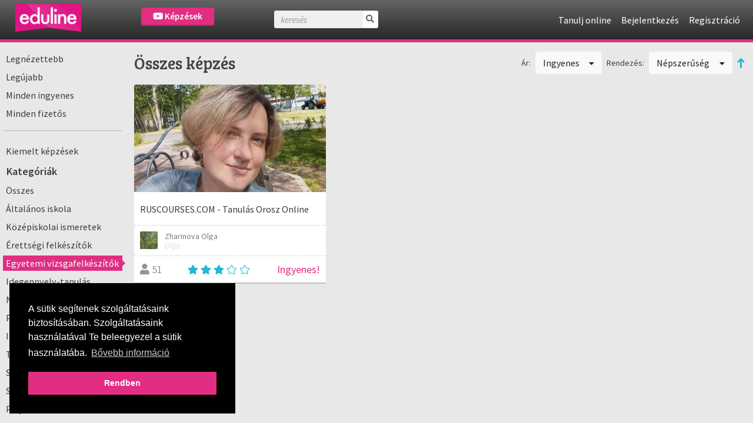

--- FILE ---
content_type: text/html; charset=UTF-8
request_url: https://onlinetanfolyam.eduline.hu/kepzesek/catid:84?type=free&sort=Course.students_count&direction=asc
body_size: 9116
content:
<!DOCTYPE html>
<html>
<head>
        
<meta http-equiv="Content-Type" content="text/html; charset=utf-8" /> 
<meta name="theme-color" content="#e12e82"/>
<meta name="viewport" content="width=device-width, initial-scale=1, shrink-to-fit=no"/>
<meta name="keywords" content="online, tanulás, oktatás, oktatási platform, képzés, oktatási anyagok, online oktatás, oktatási videók"/>
<meta property="og:type" content="website"/>
<meta property="fb:app_id" content="451507354963082"/>
<meta name="facebook-domain-verification" content="2x3sznf8afn9x2lb7k6rentk7qq5dt"/>
<meta property="og:title" content="Online tanulás Egyetemi vizsgafelkészítők témakörben"/>
<meta property="og:url" content="https://onlinetanfolyam.eduline.hu/kepzesek/catid:84"/>
<meta property="og:image" content="https://onlinetanfolyam.eduline.hu/"/>
<meta property="og:description" content="Böngéssz a számtalan online videó képzés és tréning között a Webuni-n, és találj rá a számodra hasznos tudásra."/>
<meta name="description" content="Böngéssz a számtalan online videó képzés és tréning között a Webuni-n, és találj rá a számodra hasznos tudásra."/>
<meta name="robots" content="noindex"/>
<meta name="robots" content="nofollow"/>
    <meta name="google-site-verification" content="M12lJOSZvVCbvtnFaVgcqu7lgRHT3IPyblTDvTJLyN0"/>
    <link rel="canonical" href="https://onlinetanfolyam.eduline.hu/kepzesek/kategoria/egyetemi-vizsgafelkeszitok">

<!--<link rel="stylesheet" href="//cdnjs.cloudflare.com/ajax/libs/highlight.js/11.3.1/styles/default.min.css">-->
<!--<script src="//cdnjs.cloudflare.com/ajax/libs/highlight.js/11.3.1/highlight.min.js"></script>-->

<title>Online tanulás Egyetemi vizsgafelkészítők témakörben - eduline.hu</title>


                <link rel="icon" type="image/png" sizes="96x96" href="/img/favicon/eduline/favicon-96x96.png">
            <link rel="icon" type="image/png" sizes="32x32" href="/img/favicon/eduline/favicon-32x32.png">
            <link rel="icon" type="image/png" sizes="16x16" href="/img/favicon/eduline/favicon-16x16.png">
        
<link rel="preconnect" href="https://fonts.gstatic.com">
            <link href="https://fonts.googleapis.com/css2?family=Source+Sans+Pro:ital,wght@0,300;0,400;0,600;1,200;1,300;1,400;1,600&display=swap" rel="stylesheet">
    

    <link rel="stylesheet" type="text/css" href="/css/Vendor/cookieconsent.min.css"/>


            <link rel="stylesheet" type="text/css" href="/css/eduline.css?t=1755174774"/>        <link rel="stylesheet" type="text/css" href="/css/Vendor/tiny-slider.css"/>    <link rel="stylesheet" type="text/css" href="/css/Vendor/owl.carousel.min.css"/>    <link rel="stylesheet" type="text/css" href="/css/Vendor/owl.theme.default.min.css"/>    <link rel="stylesheet" type="text/css" href="/css/Vendor/select2.min.css"/>    <link rel="stylesheet" type="text/css" href="/css/Vendor/fancybox.css"/>    <link rel="stylesheet" type="text/css" href="/css/fontawesome-all.min.css"/>
            <link rel="stylesheet" type="text/css" href="//fonts.googleapis.com/css?family=Source+Sans+Pro:300,400,500,600,700&amp;subset=latin,latin-ext"/>        <link rel="stylesheet" type="text/css" href="//fonts.googleapis.com/css?family=Bree+Serif&amp;subset=latin,latin-ext"/>    


    <script type="text/javascript" src="/js/Vendor/jquery.js"></script>    <script type="text/javascript" src="/js/Vendor/jquery.color.js"></script>    <script type="text/javascript" src="/js/Vendor/jquery.tap.js"></script>    <script type="text/javascript" src="/js/Vendor/jquery.history.js"></script>        <script type="text/javascript" src="/js/Vendor/select2.min.js"></script>    <script type="text/javascript" src="/js/Vendor/fancybox.umd.js"></script>                                                            <script type="text/javascript" src="/js/webuni.js?t=1752589233"></script>    
    
    
        
    
<script type="text/javascript" src="/js/Vendor/responsivemobilemenu.js"></script><script type="text/javascript" src="/modules/bootstrap/js/bootstrap.bundle.min.js"></script><script type="text/javascript" src="/js/Vendor/handlebars.min.js"></script><script type="text/javascript" src="/js/Vendor/vue.min.js"></script><script type="text/javascript" src="/js/Vendor/vuejs-datepicker.min.js"></script><script type="text/javascript" src="/js/Vendor/axios.min.js"></script><script type="text/javascript" src="/js/Vendor/vue-select.js"></script><script type="text/javascript" src="/js/Vendor/vue-tables-2.min.js"></script><script type="text/javascript" src="/js/Vendor/vue2Dropzone.js"></script><script type="text/javascript" src="/js/Vendor/transition.min.js"></script><script type="text/javascript" src="/js/Vendor/dropdown.min.js"></script><script type="text/javascript" src="/js/Vendor/js.cookie.js"></script><script type="text/javascript" src="/js/Vendor/vue-router.min.js"></script><script type="text/javascript" src="/js/Vendor/tiny-slider.js"></script><script type="text/javascript" src="https://cdnjs.cloudflare.com/ajax/libs/tiny-slider/2.9.2/min/tiny-slider.js"></script><script type="text/javascript" src="/js/Vendor/owl.carousel.min.js"></script>

<script type="text/javascript">
    function loadScript(src, async = true) {
        return new Promise((resolve, reject) => {
            const script = document.createElement('script');
            script.src = src;
            script.async = async;
            script.onload = () => resolve(script);
            document.head.appendChild(script);
        });
    }

    function loadStylesheet(href) {
        return new Promise((resolve) => {
            const link = document.createElement('link');
            link.rel = 'stylesheet';
            link.href = href;
            link.onload = resolve;
            document.head.appendChild(link);
        });
    }

    // Set global variables
    if (typeof jwplayer !== 'undefined') {
        //jwplayer.key = 'Jec3IykesrkSHjAXc81vMef/XMRWkcjl1j67+XEA28Webany8hgigfTnkJA=';
    }

    webuni.webroot = '/';
    webuni.confirm = '/pages/confirm';
    webuni.profil_notification = '/notifications/get_profil_notification';
    webuni.price_packages_deletion_confirmation_warning = 'Biztosan törölni szeretnéd a díjcsomagokat?';
    webuni.countryOfDomain = 'hu';
        webuni.translator.translations = {"Bet\u00f6lt\u00e9s...":"Bet\u00f6lt\u00e9s...","course-manager.lessons.count":"%s lecke"};
    

    Vue.component('v-select', VueSelect.VueSelect);
    Vue.component('vue-dropzone', vue2Dropzone);
    const router = new VueRouter({mode: 'history'});
</script>





</head>
<body data-lang="hu" class="l-settings d-flex flex-column  ">

                <script>
            !function(f,b,e,v,n,t,s){if(f.fbq)return;n=f.fbq=function(){n.callMethod?
            n.callMethod.apply(n,arguments):n.queue.push(arguments)};if(!f._fbq)f._fbq=n;
            n.push=n;n.loaded=!0;n.version='2.0';n.queue=[];t=b.createElement(e);t.async=!0;
            t.src=v;s=b.getElementsByTagName(e)[0];s.parentNode.insertBefore(t,s)}(window,
            document,'script','https://connect.facebook.net/en_US/fbevents.js');

            fbq('init', '258533607825896');
            fbq('track', "PageView");

            async function sendFacebookEvent(event = 'UnknownEvent', customData = null, pixelId = null) {

                if (pixelId) {
                    fbq('init', pixelId);
                }

                const payload = {
                    id: new Date().getTime(),
                    event
                };

                if (customData) {
                    payload.custom = customData;

                    if (pixelId) {
                        payload.custom.pixel_id = pixelId;
                    }
                }

                fbq('track', payload.event, customData, {eventID: payload.id});

                response = await fetch(
                    '/trackings/facebook/add',
                     {
                         method: 'POST',
                         headers: {'Content-Type': 'application/json'},
                         body: JSON.stringify(payload)
                     }
                );

                const result = await response.json();
                console.debug(result);
            }
            </script>
            <noscript><img height="1" width="1" alt="" style="display:none" src="https://www.facebook.com/tr?id=258533607825896&ev=PageView&noscript=1" /></noscript>                
<div id="popup">
    <div id="popup-bg"></div>
    <div class="popup-fixed">
        <div class="popup-all">
            <div id="popup-content"></div>
            <div id="popup-close"><i class="fa fa-times"></i></div>

                    </div>
    </div>
</div>

    <div id="webuni-modal" class="modal" tabindex="-1" role="dialog">
    <div class="modal-dialog" role="document">
        <div class="modal-content">
            <div class="modal-header">
                <h5 class="modal-title"></h5>
                <button type="button" class="close" data-dismiss="modal" aria-label="Close">
                    <span aria-hidden="true">&times;</span>
                </button>
            </div>
            <div class="modal-body">
                <p></p>
            </div>
            <div class="modal-footer">
            </div>
        </div>
    </div>
</div>

    
    <header class="header">
    <div class="header-image">
            <a href="/" target="_top"><img src="/img/logos/eduline-logo-105x45.png" class="" alt="Logó" height="48"/></a></div>
            <div class="header-course-button">
            <a href="/kepzesek" class="button"><i class="fab fa-youtube"></i> Képzések</a>    </div>
<div class="header-course-button-mobile">
            <a href="/kepzesek" class="button"><i class="fab fa-youtube"></i></a>    </div>            <div class="header-searchform">
        <form action="/kepzesek" id="searchform" method="get" accept-charset="utf-8">
        <div class="inline-form">
            <input name="search" placeholder="keresés" value="" class="fa-times" type="text" id="CourseSearch"/>            <a href="#" class="searchbutton">
                <i class="fa fa-search"></i>
            </a>
            <a href="#" class="searchclosebutton">
                <i class="fa fa-times" aria-hidden="true"></i>
            </a>
        </div>
        </form>    </div>
        <nav class="nav-menu center">
            <div class="d-flex">
                
                <div>
                    <ul class="menu">
                                                                                    <li class="l1">
                        <a href="/tanulj-online" class="mmk-helper-link" target="_self">Tanulj online</a>                            </li>
                                                        <li class="login">
                    <a href="/bejelentkezes">Bejelentkezés</a>            </li>
            <li>
                    <a href="/regisztracio">Regisztráció</a>                </li>
                        </ul>
                </div>
            </div>
        </nav>
    </header>
    
    <main>
        




<div class="container-fluid courses-index-container">
    <div class="row">
                    <div class="col-12 col-md-3 col-xl-2 course-index col-side-menu d-none d-md-block">
                <ul class="side-menu courses">
                                                                        <li class="vertical-line">
                                <a href="/kepzesek/szuro/most-popular" class="">Legnézettebb</a>                            </li>
                                                    <li class="vertical-line">
                                <a href="/kepzesek/szuro/newest" class="">Legújabb</a>                            </li>
                                                    <li class="vertical-line">
                                <a href="/kepzesek/szuro/free" class="">Minden ingyenes</a>                            </li>
                                                    <li class="vertical-line">
                                <a href="/kepzesek/szuro/paid" class="">Minden fizetős</a>                            </li>
                                            
                    
                    
                                            <hr>
                        <li>
                            <a href="/kepzesek" class=" ">Kiemelt képzések</a>                        </li>
                    
                    
                                                
                                                                        <div class="mt-2"></div>
                        
                        <div class="rmm" data-menu-style="minimal"
                             data-menu-title="Kategóriák">
                            <ul>
                                                                                                <div class="title">Kategóriák</div>
                                                                                                            <li><a href="/kepzesek" class="">Összes</a>                                        </li>
                                                                    
                                                                                                            <li>
                                            <a href="/kepzesek/kategoria/94" class="">Általános iskola</a>                                        </li>
                                                                            <li>
                                            <a href="/kepzesek/kategoria/83" class="">Középiskolai ismeretek</a>                                        </li>
                                                                            <li>
                                            <a href="/kepzesek/kategoria/95" class="">Érettségi felkészítők</a>                                        </li>
                                                                            <li>
                                            <a href="/kepzesek/kategoria/84" class="active">Egyetemi vizsgafelkészítők</a>                                        </li>
                                                                            <li>
                                            <a href="/kepzesek/kategoria/85" class="">Idegennyelv-tanulás</a>                                        </li>
                                                                            <li>
                                            <a href="/kepzesek/kategoria/98" class="">Nyelvvizsga felkészítők</a>                                        </li>
                                                                            <li>
                                            <a href="/kepzesek/kategoria/100" class="">Programozás</a>                                        </li>
                                                                            <li>
                                            <a href="/kepzesek/kategoria/87" class="">Informatika</a>                                        </li>
                                                                            <li>
                                            <a href="/kepzesek/kategoria/99" class="">Tanulástámogatás</a>                                        </li>
                                                                            <li>
                                            <a href="/kepzesek/kategoria/97" class="">Szakmai gyakorlat</a>                                        </li>
                                                                            <li>
                                            <a href="/kepzesek/kategoria/96" class="">Szakdolgozatírás</a>                                        </li>
                                                                            <li>
                                            <a href="/kepzesek/kategoria/86" class="">Pályakezdés</a>                                        </li>
                                                                            <li>
                                            <a href="/kepzesek/kategoria/101" class="">Hobbi</a>                                        </li>
                                                                    

                                
                                
                                                            </ul>
                        </div>
                                    </ul>
            </div><!-- col-12 -->
                                    <div class="content-container col-12 col-md-9 col-xl-10 mt-10">
                                    <div class="row d-none filter-details">
                                                    <div class="col-12 text-center hider close-button-container">
                                <button class="btn btn-block btn-outline-primary"><i class="fa fa-times"></i> Bezárás</button>
                                <div class="loader" style="display: none">
	<svg version="1.1" xmlns="http://www.w3.org/2000/svg"
		 xmlns:xlink="http://www.w3.org/1999/xlink" x="0px" y="0px"
		 width="40px" height="40px" viewBox="0 0 50 50" style="enable-background:new 0 0 50 50;"
		 xml:space="preserve">
		<path fill="#000"
			  d="M25.251,6.461c-10.318,0-18.683,8.365-18.683,18.683h4.068c0-8.071,6.543-14.615,14.615-14.615V6.461z">
			<animateTransform attributeType="xml"
							  attributeName="transform"
							  type="rotate"
							  from="0 25 25"
							  to="360 25 25"
							  dur="0.6s"
							  repeatCount="indefinite">
		</path>
	</svg>
</div>
                            </div>
                        
                        <div class="col-12">
                                                                                            <div class="ui fluid dropdown btn btn-light btn-block">
                                    <i class="far fa-chevron-down float-right"></i>
                                    <div class="default text">Kategória: Egyetemi vizsgafelkészítők</div>
                                    <div class="menu">
                                        <a href="/kepzesek/kategoria/all" class="item ">Összes</a>
                                                                                
                                                                                                                                <a href="/kepzesek/kategoria/94?type=free&amp;sort=Course.students_count&amp;direction=asc" class="item ">Általános iskola</a>                                                                                                                                                                            <a href="/kepzesek/kategoria/83?type=free&amp;sort=Course.students_count&amp;direction=asc" class="item ">Középiskolai ismeretek</a>                                                                                                                                                                            <a href="/kepzesek/kategoria/95?type=free&amp;sort=Course.students_count&amp;direction=asc" class="item ">Érettségi felkészítők</a>                                                                                                                                                                            <a href="/kepzesek/kategoria/84?type=free&amp;sort=Course.students_count&amp;direction=asc" class="item active">Egyetemi vizsgafelkészítők</a>                                                                                                                                                                            <a href="/kepzesek/kategoria/85?type=free&amp;sort=Course.students_count&amp;direction=asc" class="item ">Idegennyelv-tanulás</a>                                                                                                                                                                            <a href="/kepzesek/kategoria/98?type=free&amp;sort=Course.students_count&amp;direction=asc" class="item ">Nyelvvizsga felkészítők</a>                                                                                                                                                                            <a href="/kepzesek/kategoria/100?type=free&amp;sort=Course.students_count&amp;direction=asc" class="item ">Programozás</a>                                                                                                                                                                            <a href="/kepzesek/kategoria/87?type=free&amp;sort=Course.students_count&amp;direction=asc" class="item ">Informatika</a>                                                                                                                                                                            <a href="/kepzesek/kategoria/99?type=free&amp;sort=Course.students_count&amp;direction=asc" class="item ">Tanulástámogatás</a>                                                                                                                                                                            <a href="/kepzesek/kategoria/97?type=free&amp;sort=Course.students_count&amp;direction=asc" class="item ">Szakmai gyakorlat</a>                                                                                                                                                                            <a href="/kepzesek/kategoria/96?type=free&amp;sort=Course.students_count&amp;direction=asc" class="item ">Szakdolgozatírás</a>                                                                                                                                                                            <a href="/kepzesek/kategoria/86?type=free&amp;sort=Course.students_count&amp;direction=asc" class="item ">Pályakezdés</a>                                                                                                                                                                            <a href="/kepzesek/kategoria/101?type=free&amp;sort=Course.students_count&amp;direction=asc" class="item ">Hobbi</a>                                                                                                                        </div>
                                </div>
                            
                            
                            
                                                                                                                            <div class="ui fluid dropdown btn btn-light btn-block">
                                    <i class="far fa-chevron-down float-right"></i>
                                    <div class="default text">Ár: Ingyenes</div>
                                    <div class="menu">
                                                                                    <a class="item "
                                               href="/kepzesek/catid:84?sort=Course.students_count&direction=asc">
                                                Összes                                            </a>
                                                                                    <a class="item  active"
                                               href="/kepzesek/catid:84?type=free&sort=Course.students_count&direction=asc">
                                                Ingyenes                                            </a>
                                                                                    <a class="item "
                                               href="/kepzesek/catid:84?type=paid&sort=Course.students_count&direction=asc">
                                                Fizetős                                            </a>
                                                                            </div>
                                </div>

                            
                            
                            
                                                            <div class="ui fluid dropdown btn btn-light btn-block">
                                    <i class="far fa-chevron-down float-right"></i>
                                    <div class="default text">Rendezés: Népszerűség</div>
                                    <div class="menu">
                                                                                    <a class="fluid item  active"
                                               href="/kepzesek/catid:84?type=free&sort=Course.students_count&direction=asc">
                                                Népszerűség                                            </a>
                                                                                    <a class="fluid item "
                                               href="/kepzesek/catid:84?type=free&sort=title&direction=asc">
                                                ABC                                            </a>
                                                                                    <a class="fluid item "
                                               href="/kepzesek/catid:84?type=free&sort=Course.rating_avg&direction=asc">
                                                Értékelés                                            </a>
                                                                                    <a class="fluid item "
                                               href="/kepzesek/catid:84?type=free&sort=course_min_price&direction=asc">
                                                Ár                                            </a>
                                                                            </div>
                                </div>

                                <div class="ui fluid dropdown btn btn-light btn-block">
                                    <i class="far fa-chevron-down float-right"></i>
                                    <div class="default text">Rendezés iránya: Növekvő</div>
                                    <div class="menu">
                                        <a href="/kepzesek/catid:84?type=free&amp;sort=Course.students_count&amp;direction=desc" class="item asc">Csökkenő</a>                                        <a href="/kepzesek/catid:84?type=free&amp;sort=Course.students_count&amp;direction=desc" class="item asc">Növekvő</a>                                    </div>
                                </div>
                                                    </div>

                                                    <div class="col-12">
                                <div class="row square-buttons-container">
                                                                            <div class="col-6 square-button-container pr-1">
                                                                                        <a href="/kepzesek/szuro/most-popular" class="btn btn-light btn-square btn-block "><i class="fal fa-eye"></i><br />Legnézettebb</a>                                        </div>
                                                                            <div class="col-6 square-button-container pl-1">
                                                                                        <a href="/kepzesek/szuro/newest" class="btn btn-light btn-square btn-block "><i class="fal fa-newspaper"></i><br />Legújabb</a>                                        </div>
                                                                            <div class="col-6 square-button-container pr-1">
                                                                                        <a href="/kepzesek/szuro/free" class="btn btn-light btn-square btn-block "><i class="fal fa-gift"></i><br />Minden ingyenes</a>                                        </div>
                                                                            <div class="col-6 square-button-container pl-1">
                                                                                        <a href="/kepzesek/szuro/paid" class="btn btn-light btn-square btn-block "><i class="fal fa-money-bill-alt"></i><br />Minden fizetős</a>                                        </div>
                                                                    </div>
                            </div>
                        
                        <div class="col-12 text-center">
                            <div class="loader-container">
                                <div class="loader" style="display: none">
	<svg version="1.1" xmlns="http://www.w3.org/2000/svg"
		 xmlns:xlink="http://www.w3.org/1999/xlink" x="0px" y="0px"
		 width="40px" height="40px" viewBox="0 0 50 50" style="enable-background:new 0 0 50 50;"
		 xml:space="preserve">
		<path fill="#000"
			  d="M25.251,6.461c-10.318,0-18.683,8.365-18.683,18.683h4.068c0-8.071,6.543-14.615,14.615-14.615V6.461z">
			<animateTransform attributeType="xml"
							  attributeName="transform"
							  type="rotate"
							  from="0 25 25"
							  to="360 25 25"
							  dur="0.6s"
							  repeatCount="indefinite">
		</path>
	</svg>
</div>
                            </div>
                        </div>

                        <div class="col-12 text-center hider close-button-container">
                            <button class="btn btn-block btn-outline-primary"><i class="fa fa-times"></i> Bezárás</button>
                        </div>

                        <!--<div class="hider-container">
                            <div class="hider hider-icon">
                                <i class="fa fa-circle"></i>
                                <i class="fal fa-chevron-circle-up"></i>
                            </div>
                        </div>-->
                    </div>

                    <div class="row mt-3 mb-2 align-items-center filter-header">
                        <div class="col-12 mb-3 d-md-none refine-container">
                            <button class="btn btn-block btn-outline-primary btn-refine"><i class="far fa-filter"></i> Szűrés</button>
                        </div>
                                                    <div class="col-12 col-lg mt-md-2 mt-lg-0 order-md-last order-lg-first filter-name">
                                                                    Összes képzés                                                            </div>
                            <div class="col-12 col-lg-auto ml-lg-auto d-none d-md-flex align-items-center filters">

                                

                                
                                
                                
                                                                        
                                    <span>Ár:</span>
                                    <div class="ui dropdown btn btn-light ml-2 mr-2">
                                        Ingyenes                                        <i class="dropdown icon"></i>
                                        <div class="menu">
                                                                                            <a class="item "
                                                   href="/kepzesek/catid:84?sort=Course.students_count&direction=asc">
                                                    Összes                                                </a>
                                                                                            <a class="item  active"
                                                   href="/kepzesek/catid:84?type=free&sort=Course.students_count&direction=asc">
                                                    Ingyenes                                                </a>
                                                                                            <a class="item "
                                                   href="/kepzesek/catid:84?type=paid&sort=Course.students_count&direction=asc">
                                                    Fizetős                                                </a>
                                                                                    </div>
                                    </div>
                                
                                
                                                                    <span>Rendezés:</span>
                                    <div class="ui dropdown btn btn-light ml-2 mr-2">
                                        Népszerűség                                        <i class="dropdown icon"></i>
                                        <div class="menu">
                                                                                            <a class="item  active"
                                                   href="/kepzesek/catid:84?type=free&sort=Course.students_count&direction=asc">
                                                    Népszerűség                                                </a>
                                                                                            <a class="item "
                                                   href="/kepzesek/catid:84?type=free&sort=title&direction=asc">
                                                    ABC                                                </a>
                                                                                            <a class="item "
                                                   href="/kepzesek/catid:84?type=free&sort=Course.rating_avg&direction=asc">
                                                    Értékelés                                                </a>
                                                                                            <a class="item "
                                                   href="/kepzesek/catid:84?type=free&sort=course_min_price&direction=asc">
                                                    Ár                                                </a>
                                                                                    </div>
                                    </div>
                                    <a href="/kepzesek/catid:84?type=free&amp;sort=Course.students_count&amp;direction=desc" class="asc"><i class="fa fa-long-arrow-up order"></i></a>                                                            </div>
                                            </div>

                                
                                    <div class="row">
                      <div class="col-12">
                                                      <div class="search-course-blocks row">
                                                                  <div class="course-box-item col-12 col-sm-6 col-md-6 col-lg-6 col-xl-4 col-xxl-3">
                                          <div class="course-box">
        <div class="cover">
    <img src="https://onlinetanfolyam.eduline.hu/media/courses/7009/67f04932f2472a725c497f87b9c43c14c9c9c348.jpg.thumbnail_50.webp" alt="course-image" class="img-fluid" decoding="async"/>        <div class="course-image-overlay">
                    <a href="https://onlinetanfolyam.eduline.hu/kepzes/tanulas-orosz-online">
					<div class="cover-text">
						<i class="far fa-eye mr-2"></i> Megtekint
					</div></a>            </div>
</div>
<div class="title-wrapper">
    <div class="title">
        RUSCOURSES.COM - Tanulás Orosz Online    </div>
    <div class="subtitle">
        Tanulás Orosz Online    </div>
</div><div class="middle-box-wrapper row m-0">
    <div class="teacher-wrapper col-8 col-sm-9 col-md-10 col-lg-9 p-0">
                    <div class="teacher row m-0 current" >
                <div class="image col-2 col-sm-2 p-0">
                    <img src="https://onlinetanfolyam.eduline.hu/media/users/178578/9e9edea4320653dc4d6e8eed47ff52e17e0e6b67.jpg.thumbnail.webp" alt="Zharinova Olga" width="30" height="30"/>                </div>
                <div class="text-wrapper col-10 col-sm-10 p-0 pl-1">
                    <div class="name">Zharinova Olga</div>
                    <div class="description">Olga</div>
                </div>
            </div>
            </div>

    
    <div class="wishList-wrapper d-none">
            <a href="/wishlists/toggle_status/7009"
           data-course-id="7009"
           class="btn btn-outline-primary btn-block btn-sm btn-wishList">
            <i class="fal fa-heart mr-1"></i><span>Kívánságlistára</span>
        </a>
        <div class="in-progress-badge-wrapper" style="display: none;" data-course-id="7009">
            <div class="badge-wrapper d-flex align-items-center ml-auto">
                


<span class=" badge badge-info">elbírálás alatt</span>


            </div>
        </div>
    </div>
</div><div class="bottom-box">
                        <div class="members">
            <i class="fa fa-user"></i>
            51        </div>
                            <div class="rate">
            <i class="fa fa-star mr-1"></i><i class="fa fa-star mr-1"></i><i class="fa fa-star mr-1"></i><i class="fal fa-star mr-1"></i><i class="fal fa-star mr-1"></i>        </div>
                        <div class="price">
                            Ingyenes!                    </div>
    </div>    </div>
                                  </div>
                                                            </div>
                          
                      </div>
                    </div>
                            </div>
        
    </div><!-- row -->

    <div class="row">
        <div class="paginator col-12">
                    </div>
    </div>

    
    
</div>


<script type="text/javascript" src="/js/webuni.courses-index.js"></script>    </main>

        <footer>
<div class="footer-line"></div>
<div class="container-fluid footer">
    <div class="row ml-2 mr-2 pt-sm-3 pb-sm-3">
        <div class="col-12 col-sm-7 pt-3 pb-3 s-left">
                            <div class="row text-center text-sm-left">
                    <div class="col-12 col-sm-auto col-xl-3 mt-sm-3 mt-lg-0">
                        <a href="http://eduline.hu" target="_blank"><img src="/img/logos/eduline-logo-2050x890.png" alt="Logó" style="width: 100%; max-width: 170px"/></a>                    </div>
                    <div class="col-12 col-sm-auto col-xl-4 mb-3">
                        <div class="font-weight-bold">Kövess bennünket!</div>
                        <span class="fa-stack fa-lg mt-2 mr-2">
                            <a href="//www.facebook.com/eduline.hu/" target="_blank" title="eduline.hu | Facebook">
                                <i class="fa fa-circle fa-stack-2x"></i>
                                <i class="fab fa-facebook-f fa-stack-1x fa-inverse"></i>
                            </a>
                        </span>
                        <span class="fa-stack fa-lg mt-2 mr-2">
                            <a href="https://twitter.com/edulinehvg" target="_blank" title="eduline.hu | Twitter">
                                <i class="fa fa-circle fa-stack-2x"></i>
                                <i class="fab fa-twitter fa-stack-1x fa-inverse"></i>
                            </a>
                        </span>
                        <span class="fa-stack fa-lg mt-2 mr-2">
                            <a href="https://www.youtube.com/user/hvgeduline" target="_blank" title="eduline.hu | Youtube">
                                <i class="fa fa-circle fa-stack-2x"></i>
                                <i class="fab fa-youtube fa-stack-1x fa-inverse"></i>
                            </a>
                        </span>
                        <span class="fa-stack fa-lg mt-2">
                            <a href="https://plus.google.com/102241389861136666158?hl=hu" target="_blank"
                               title="eduline.hu | Google Plus">
                                <i class="fa fa-circle fa-stack-2x"></i>
                                <i class="fab fa-google-plus-g fa-stack-1x fa-inverse"></i>
                            </a>
                        </span>
                    </div>
                    <div class="col-6 col-lg-auto col-xl-2">
                        <div class="row">
                            <div class="col-12 mb-1 font-weight-bold">Kapcsolat</div>
                            <div class="col-12 mt-1"><a href="mailto:eduline@eduline.hu">Írj nekünk!</a></div>
                            <div class="col-12 mt-1">
                                <a href="http://eduline.hu/egyeb/2000/3/5/impresszum" target="_blank">Impresszum</a>                            </div>
                            <div class="col-12 mt-1">
                                <a href="https://hvg.hu/adatvedelem" target="_blank">Adatkezelési tájékoztató</a>                            </div>
                        </div>
                    </div>
                    <div class="col-6 col-xl-3">
                        <div class="row">
                            <div class="col-12 mb-1 font-weight-bold">Eduline</div>
                            <div class="col-12 mt-1">
                                <a href="https://jobline.hu/allasok/162,75,76,49,50,56,65?utm_source=eduline&amp;utm_medium=link&amp;utm_campaign=palyakezdo_allasok" target="_blank">Állások pályakezdőknek</a>                            </div>
                            <div class="col-12 mt-1">
                                <a href="http://eduline.hu/rangsor" target="_blank">Rangsor</a>                            </div>
                            <div class="col-12 mt-1">
                                <a href="http://eduline.hu/cimke/campus+life" target="_blank">Campus life</a>                            </div>
                            <div class="col-12 mt-1">
                                <a href="http://eduline.hu/felveteli_ponthatarok_2017" target="_blank">Ponthatárok 2017</a>                            </div>
                            <div class="col-12 mt-1">
                                <a href="http://eduline.hu/felveteli_pontszamito_kalkulator" target="_blank">Pontszámító kalkulátor</a>                            </div>
                        </div>
                    </div>
                </div>
                    </div>
        <div class="col-12 col-sm-5 pb-3 s-right">
            <div class="row">
                <div class="col-12 col-xxl-6">
                    <div class="row d-flex justify-content-center">
                                                <div class="col col-md-6 pt-3 mt-sm-3 mt-md-0">
                            <a href="https://webuni.hu/" target="_blank"><img src="/img/logos/webuni-logo-388-174.png" alt="Logó" style="width: 100%; max-width: 170px"/></a>                        </div>
                                                                        <div class="col-12 col-md-6 pt-3 text-center text-sm-left">
                            <div class="font-weight-bold mb-2">Kövess bennünket!</div>
                            <span class="fa-stack fa-lg mr-2">
                                <a href="//www.facebook.com/webuni.hu" target="_blank" title="webuni.hu | Facebook">
                                    <i class="fa fa-circle fa-stack-2x"></i>
                                    <i class="fab fa-facebook-f fa-stack-1x fa-inverse"></i>
                                </a>
                            </span>
                                                                                    <span class="fa-stack fa-lg mr-2">
                                <a href="//instagram.com/webuni" target="_blank" title="webuni.hu | Instagram">
                                    <i class="fa fa-circle fa-stack-2x"></i>
                                    <i class="fab fa-instagram fa-stack-1x fa-inverse"></i>
                                </a>
                            </span>
                        </div>
                                            </div>
                </div>
                <div class="col-12 col-xxl-6">
                    <div class="row text-center text-sm-left">
                        
                                                    <div class="col-6 col-md-3 pt-3">
                                <div class="row">
                                    <div class="col-12 mb-1 font-weight-bold">Oktatóknak</div>

                                                                            <div class="col-12 mt-1"><a href="https://webuni.hu/tanits-online" target="_blank">Taníts online</a></div>
                                    
                                    
                                                                    </div>
                            </div>
                        
                        
                                                    <div class="col-6 col-md-3 pt-3">
                                <div class="row">
                                    <div class="col-12 mb-1 font-weight-bold">Info</div>

                                                                            <div class="col-12 mt-1"><a href="/altalanos-adatkezelesi-tajekoztato">Adatkezelési&nbsp;tájékoztató</a></div>
                                    
                                                                            <div class="col-12 mt-1"><a href="/aszf">ÁSZF</a></div>
                                    
                                                                            <div class="col-12 mt-1"><a href="/gyik">GYIK</a></div>
                                                                    </div>
                            </div>
                                            </div>
                </div>
            </div>
        </div>
    </div>
            <div class="row pt-3 pb-2 logo2">
            <div class="col">
                <img src="/img/logos/banks/otp_bank.png" alt="OTP bank logó"/>                <a href="https://www.barion.com/hu/tajekoztato-biztonsagos-online-fizetesrol" target="_blank"><img src="/img/logos/banks/barion.png" alt="Barion logó"/></a>                <img src="/img/logos/banks/visa_logo_color.png" alt="Visa logó"/>                <img src="/img/logos/banks/mastercard_logo_color.png" alt="Master logó"/>                <img src="/img/logos/banks/maestro_logo_color.png" alt="Maestro logó"/>                <img src="/img/logos/banks/amex_logo_color.png" alt="Americanexpress logó"/>                <img src="/img/logos/banks/bizspark.png" alt="BizSpark logó"/>            </div>
        </div>
    </div>
</footer>
    
    <div
        id="smartsupp-toggle"
        class="d-none pointer"
    >
        <i class="far fa-arrow-circle-up fa-2x" style="color: #1bbc9d;"></i>
    </div>

    <!-- Smartsupp Live Chat script -->
    <script type="text/javascript">
        const smartsuppChatWithCloseButton = false;
            var _smartsupp = _smartsupp || {};
            _smartsupp.key = '7ceeb00aa66b76a7c231c10e9b5e1034e44e08de';

            
            window.smartsupp||(function(d) {
                var s,c,o=smartsupp=function(){ o._.push(arguments)};o._=[];
                s=d.getElementsByTagName('script')[0];c=d.createElement('script');
                c.type='text/javascript';c.charset='utf-8';c.async=true;
                c.src='//www.smartsuppchat.com/loader.js?';s.parentNode.insertBefore(c,s);
            })(document);


                        smartsupp('language', 'hu');
            
            if (localStorage.getItem('smartSuppChatDisabled') !== null) {
                smartsupp('chat:hide');
            }

                            smartsupp('translate', {
                    online: {
                        textareaPlaceholder: 'Írd ide az üzenetedet, majd nyomd meg a «küldés» gombot.'
                    },
                    offline: {
                        name: 'Kinek címezhetjük? Írd ide a neved:',
                        email: 'Hová kéred a választ? Írd ide az e-mail címed:',
                        message: 'Várjuk a kérdésedet:',
                        submit: 'Elküldöm az üzenetet',
                        successDesc: 'Az üzenet küldése sikeres volt. Hamarosan felvesszük veled a kapcsolatot.'
                    }
                }, 'hu');
            
                    
            smartsupp('theme:color', '#e12e82');
            smartsupp('variables', []);

            if (smartsuppChatWithCloseButton) {
                // Observing chat application initialization
                const observer = new WebKitMutationObserver((mutations) => {
                    mutations.forEach((mutation) => {
                        for (let i = 0; i < mutation.addedNodes.length; i++) {
                            if (mutation.addedNodes[i].id == "chat-application") {
                                // We have found our initialized Smartsupp Chat
                                setTimeout(() => {
                                    const target = document.querySelector('#chat-application');
                                    const wrapper = document.createElement('div');

                                    wrapper.style = "display: flex; justify-content: end; cursor: pointer;";
                                    wrapper.innerHTML = `<i class="far fa-arrow-circle-down" style="color: #1bbc9d"></i>`;

                                    target.insertBefore(wrapper, target.firstChild);
                                    $('#chat-application').css('overflow', '');

                                    wrapper.addEventListener('click', () => {
                                        localStorage.setItem('smartSuppChatDisabled', "true");
                                        window.smartsupp('chat:hide');
                                        $('#smartsupp-toggle').toggleClass('d-none');
                                    });

                                    observer.disconnect();
                                }, 300);
                            }
                        }
                    });
                });

                observer.observe(document, {
                    subtree: true,
                    childList: true,
                    attributes: true,
                    attributeFilter : ['style']
                });
            }

        $('#smartsupp-toggle').on('click', function(e) {
            $('#smartsupp-toggle').toggleClass('d-none');

            localStorage.removeItem('smartSuppChatDisabled');

            smartsupp('chat:show');
            setTimeout(() => {
                $('#chat-application').css('overflow', '');
            });
        });

        if (localStorage.getItem('smartSuppChatDisabled')) {
            $('#smartsupp-toggle').toggleClass('d-none');
        }

        
    </script>
                <script type="text/javascript" src="/js/Vendor/cookieconsent.min.js"></script>        <script>
            window.addEventListener("load", function(){
                window.cookieconsent.initialise({
                    "palette": {
                        "popup": {
                            "background": "#000"
                        },
                        "button": {
                            "background": "#e12e82",
                            "text": "#ffffff"
                        }
                    },
                    "position": "bottom-left",
                    "content": {
                        "message":  "A sütik segítenek szolgáltatásaink biztosításában. Szolgáltatásaink használatával Te beleegyezel a sütik használatába.",
                        "dismiss": "Rendben",
                        "link": "Bővebb információ"
                    }
                })});
        </script>
                
    <div class="popup-container">
                    </div>

        <script>
        window.addEventListener("load", function() {
            axios.defaults.headers.withCredentials = true;
            axios.defaults.timeout = 5000;
        });
    </script>

    </body>
</html>


--- FILE ---
content_type: text/css
request_url: https://onlinetanfolyam.eduline.hu/css/eduline.css?t=1755174774
body_size: 87000
content:
/*!
 * # Semantic UI 2.4.0 - Dropdown
 * http://github.com/semantic-org/semantic-ui/
 *
 *
 * Released under the MIT license
 * http://opensource.org/licenses/MIT
 *
 */@import url("https://fonts.googleapis.com/css?family=Source+Sans+Pro:300,400,700&display=swap");.ui.dropdown{cursor:pointer;position:relative;display:inline-block;outline:0;text-align:left;-webkit-transition:width .1s ease,-webkit-box-shadow .1s ease;transition:width .1s ease,-webkit-box-shadow .1s ease;transition:box-shadow .1s ease,width .1s ease;transition:box-shadow .1s ease,width .1s ease,-webkit-box-shadow .1s ease;-webkit-tap-highlight-color:transparent}.ui.dropdown .menu{cursor:auto;position:absolute;display:none;outline:0;top:100%;min-width:-webkit-max-content;min-width:-moz-max-content;min-width:max-content;margin:0;padding:0 0;background:#fff;font-size:1em;text-shadow:none;text-align:left;-webkit-box-shadow:0 2px 3px 0 rgba(34,36,38,0.15);box-shadow:0 2px 3px 0 rgba(34,36,38,0.15);border:1px solid rgba(34,36,38,0.15);border-radius:.28571429rem;-webkit-transition:opacity .1s ease;transition:opacity .1s ease;z-index:11;will-change:transform,opacity}.ui.dropdown .menu>*{white-space:nowrap}.ui.dropdown>input:not(.search):first-child,.ui.dropdown>select{display:none !important}.ui.dropdown>.dropdown.icon{position:relative;width:auto;font-size:.85714286em;margin:0 0 0 1em}.ui.dropdown .menu>.item .dropdown.icon{width:auto;float:right;margin:0 0 0 1em}.ui.dropdown .menu>.item .dropdown.icon+.text{margin-right:1em}.ui.dropdown>.text{display:inline-block;-webkit-transition:none;transition:none}.ui.dropdown .menu>.item{position:relative;cursor:pointer;display:block;border:none;height:auto;text-align:left;border-top:none;line-height:1em;color:rgba(0,0,0,0.87);padding:0.78571rem 1.14286rem !important;font-size:1rem;text-transform:none;font-weight:400;-webkit-box-shadow:none;box-shadow:none;-webkit-touch-callout:none}.ui.dropdown .menu>.item:first-child{border-top-width:0}.ui.dropdown .menu .item>[class*="right floated"],.ui.dropdown>.text>[class*="right floated"]{float:right !important;margin-right:0 !important;margin-left:1em !important}.ui.dropdown .menu .item>[class*="left floated"],.ui.dropdown>.text>[class*="left floated"]{float:left !important;margin-left:0 !important;margin-right:1em !important}.ui.dropdown .menu .item>.flag.floated,.ui.dropdown .menu .item>.icon.floated,.ui.dropdown .menu .item>.image.floated,.ui.dropdown .menu .item>img.floated{margin-top:0}.ui.dropdown .menu>.header{margin:1rem 0 .75rem;padding:0 1.14285714rem;color:rgba(0,0,0,0.85);font-size:.78571429em;font-weight:700;text-transform:uppercase}.ui.dropdown .menu>.divider{border-top:1px solid rgba(34,36,38,0.1);height:0;margin:.5em 0}.ui.dropdown.dropdown .menu>.input{width:auto;display:-webkit-box;display:-ms-flexbox;display:flex;margin:1.14285714rem .78571429rem;min-width:10rem}.ui.dropdown .menu>.header+.input{margin-top:0}.ui.dropdown .menu>.input:not(.transparent) input{padding:.5em 1em}.ui.dropdown .menu>.input:not(.transparent) .button,.ui.dropdown .menu>.input:not(.transparent) .icon,.ui.dropdown .menu>.input:not(.transparent) .label{padding-top:.5em;padding-bottom:.5em}.ui.dropdown .menu>.item>.description,.ui.dropdown>.text>.description{float:right;margin:0 0 0 1em;color:rgba(0,0,0,0.4)}.ui.dropdown .menu>.message{padding:.78571429rem 1.14285714rem;font-weight:400}.ui.dropdown .menu>.message:not(.ui){color:rgba(0,0,0,0.4)}.ui.dropdown .menu .menu{top:0 !important;left:100%;right:auto;margin:0 0 0 -0.5em !important;border-radius:0.28571rem !important;z-index:21 !important}.ui.dropdown .menu .menu:after{display:none}.ui.dropdown>.text>.flag,.ui.dropdown>.text>.icon,.ui.dropdown>.text>.image,.ui.dropdown>.text>.label,.ui.dropdown>.text>img{margin-top:0}.ui.dropdown .menu>.item>.flag,.ui.dropdown .menu>.item>.icon,.ui.dropdown .menu>.item>.image,.ui.dropdown .menu>.item>.label,.ui.dropdown .menu>.item>img{margin-top:0}.ui.dropdown .menu>.item>.flag,.ui.dropdown .menu>.item>.icon,.ui.dropdown .menu>.item>.image,.ui.dropdown .menu>.item>.label,.ui.dropdown .menu>.item>img,.ui.dropdown>.text>.flag,.ui.dropdown>.text>.icon,.ui.dropdown>.text>.image,.ui.dropdown>.text>.label,.ui.dropdown>.text>img{margin-left:0;float:none;margin-right:.78571429rem}.ui.dropdown .menu>.item>.image,.ui.dropdown .menu>.item>img,.ui.dropdown>.text>.image,.ui.dropdown>.text>img{display:inline-block;vertical-align:top;width:auto;margin-top:-.5em;margin-bottom:-.5em;max-height:2em}.ui.dropdown .ui.menu>.item:before,.ui.menu .ui.dropdown .menu>.item:before{display:none}.ui.menu .ui.dropdown .menu .active.item,.ui.menu .ui.dropdown .menu .side-menu-mini>a.item:hover,.ui.menu .ui.dropdown .menu .side-menu-mini a.item:active,.side-menu-mini .ui.menu .ui.dropdown .menu a.item:active,.ui.menu .ui.dropdown .side-menu-mini .menu .menu-item>a.item:hover,.side-menu-mini .ui.menu .ui.dropdown .menu .menu-item>a.item:hover,.ui.menu .ui.dropdown .side-menu-mini .menu .menu-item a.item:active,.ui.menu .ui.dropdown .menu .col-side-menu .side-menu li a.item:not(.noActive):hover,.col-side-menu .side-menu li .ui.menu .ui.dropdown .menu a.item:not(.noActive):hover,.ui.menu .ui.dropdown .menu .col-side-menu .side-menu li a.item:not(.noActive):active,.col-side-menu .side-menu li .ui.menu .ui.dropdown .menu a.item:not(.noActive):active{border-left:none}.ui.buttons>.ui.dropdown:last-child .menu,.ui.menu .right.dropdown.item .menu,.ui.menu .right.menu .dropdown:last-child .menu{left:auto;right:0}.ui.label.dropdown .menu{min-width:100%}.ui.dropdown.icon.button>.dropdown.icon{margin:0}.ui.button.dropdown .menu{min-width:100%}.ui.selection.dropdown{cursor:pointer;word-wrap:break-word;line-height:1em;white-space:normal;outline:0;-webkit-transform:rotateZ(0);transform:rotateZ(0);min-width:14em;min-height:2.71428571em;background:#fff;display:inline-block;padding:.78571429em 2.1em .78571429em 1em;color:rgba(0,0,0,0.87);-webkit-box-shadow:none;box-shadow:none;border:1px solid rgba(34,36,38,0.15);border-radius:.28571429rem;-webkit-transition:width .1s ease,-webkit-box-shadow .1s ease;transition:width .1s ease,-webkit-box-shadow .1s ease;transition:box-shadow .1s ease,width .1s ease;transition:box-shadow .1s ease,width .1s ease,-webkit-box-shadow .1s ease}.ui.selection.dropdown.active,.side-menu-mini>a.ui.selection.dropdown:hover,.side-menu-mini a.ui.selection.dropdown:active,.side-menu-mini .menu .menu-item>a.ui.selection.dropdown:hover,.col-side-menu .side-menu li a.ui.selection.dropdown:not(.noActive):hover,.col-side-menu .side-menu li a.ui.selection.dropdown:not(.noActive):active,.ui.selection.dropdown.visible{z-index:10}select.ui.dropdown{height:38px;padding:.5em;border:1px solid rgba(34,36,38,0.15);visibility:visible}.ui.selection.dropdown>.delete.icon,.ui.selection.dropdown>.dropdown.icon,.ui.selection.dropdown>.search.icon{cursor:pointer;position:absolute;width:auto;height:auto;line-height:1.21428571em;top:.78571429em;right:1em;z-index:3;margin:-.78571429em;padding:.91666667em;opacity:.8;-webkit-transition:opacity .1s ease;transition:opacity .1s ease}.ui.compact.selection.dropdown{min-width:0}.ui.selection.dropdown .menu{overflow-x:hidden;overflow-y:auto;-webkit-backface-visibility:hidden;backface-visibility:hidden;-webkit-overflow-scrolling:touch;border-top-width:0 !important;width:auto;outline:0;margin:0 -1px;min-width:calc(100% + 2px);width:calc(100% + 2px);border-radius:0 0 .28571429rem .28571429rem;-webkit-box-shadow:0 2px 3px 0 rgba(34,36,38,0.15);box-shadow:0 2px 3px 0 rgba(34,36,38,0.15);-webkit-transition:opacity .1s ease;transition:opacity .1s ease}.ui.selection.dropdown .menu:after,.ui.selection.dropdown .menu:before{display:none}.ui.selection.dropdown .menu>.message{padding:.78571429rem 1.14285714rem}@media only screen and (max-width: 767px){.ui.selection.dropdown .menu{max-height:8.01428571rem}}@media only screen and (min-width: 768px){.ui.selection.dropdown .menu{max-height:10.68571429rem}}@media only screen and (min-width: 992px){.ui.selection.dropdown .menu{max-height:16.02857143rem}}@media only screen and (min-width: 1920px){.ui.selection.dropdown .menu{max-height:21.37142857rem}}.ui.selection.dropdown .menu>.item{border-top:1px solid #fafafa;padding:0.78571rem 1.14286rem !important;white-space:normal;word-wrap:normal}.ui.selection.dropdown .menu>.hidden.addition.item{display:none}.ui.selection.dropdown:hover{border-color:rgba(34,36,38,0.35);-webkit-box-shadow:none;box-shadow:none}.ui.selection.active.dropdown,.side-menu-mini>a.ui.selection.dropdown:hover,.side-menu-mini a.ui.selection.dropdown:active,.side-menu-mini .menu .menu-item>a.ui.selection.dropdown:hover,.col-side-menu .side-menu li a.ui.selection.dropdown:not(.noActive):hover,.col-side-menu .side-menu li a.ui.selection.dropdown:not(.noActive):active{border-color:#96c8da;-webkit-box-shadow:0 2px 3px 0 rgba(34,36,38,0.15);box-shadow:0 2px 3px 0 rgba(34,36,38,0.15)}.ui.selection.active.dropdown .menu,.side-menu-mini>a.ui.selection.dropdown:hover .menu,.side-menu-mini a.ui.selection.dropdown:active .menu,.side-menu-mini .menu .menu-item>a.ui.selection.dropdown:hover .menu,.col-side-menu .side-menu li a.ui.selection.dropdown:not(.noActive):hover .menu,.col-side-menu .side-menu li a.ui.selection.dropdown:not(.noActive):active .menu{border-color:#96c8da;-webkit-box-shadow:0 2px 3px 0 rgba(34,36,38,0.15);box-shadow:0 2px 3px 0 rgba(34,36,38,0.15)}.ui.selection.dropdown:focus{border-color:#96c8da;-webkit-box-shadow:none;box-shadow:none}.ui.selection.dropdown:focus .menu{border-color:#96c8da;-webkit-box-shadow:0 2px 3px 0 rgba(34,36,38,0.15);box-shadow:0 2px 3px 0 rgba(34,36,38,0.15)}.ui.selection.visible.dropdown>.text:not(.default){font-weight:400;color:rgba(0,0,0,0.8)}.ui.selection.active.dropdown:hover,.side-menu-mini>a.ui.selection.dropdown:hover,.side-menu-mini a.ui.selection.dropdown:hover:active,.side-menu-mini .menu .menu-item>a.ui.selection.dropdown:hover,.col-side-menu .side-menu li a.ui.selection.dropdown:hover:not(.noActive){border-color:#96c8da;-webkit-box-shadow:0 2px 3px 0 rgba(34,36,38,0.15);box-shadow:0 2px 3px 0 rgba(34,36,38,0.15)}.ui.selection.active.dropdown:hover .menu,.side-menu-mini>a.ui.selection.dropdown:hover .menu,.side-menu-mini a.ui.selection.dropdown:hover:active .menu,.side-menu-mini .menu .menu-item>a.ui.selection.dropdown:hover .menu,.col-side-menu .side-menu li a.ui.selection.dropdown:hover:not(.noActive) .menu{border-color:#96c8da;-webkit-box-shadow:0 2px 3px 0 rgba(34,36,38,0.15);box-shadow:0 2px 3px 0 rgba(34,36,38,0.15)}.ui.active.selection.dropdown>.dropdown.icon,.side-menu-mini>a.ui.selection.dropdown:hover>.dropdown.icon,.side-menu-mini a.ui.selection.dropdown:active>.dropdown.icon,.side-menu-mini .menu .menu-item>a.ui.selection.dropdown:hover>.dropdown.icon,.side-menu-mini .menu .menu-item a.ui.selection.dropdown:active>.dropdown.icon,.col-side-menu .side-menu li a.ui.selection.dropdown:not(.noActive):hover>.dropdown.icon,.col-side-menu .side-menu li a.ui.selection.dropdown:not(.noActive):active>.dropdown.icon,.ui.visible.selection.dropdown>.dropdown.icon{opacity:'';z-index:3}.ui.active.selection.dropdown,.side-menu-mini>a.ui.selection.dropdown:hover,.side-menu-mini a.ui.selection.dropdown:active,.side-menu-mini .menu .menu-item>a.ui.selection.dropdown:hover,.col-side-menu .side-menu li a.ui.selection.dropdown:not(.noActive):hover,.col-side-menu .side-menu li a.ui.selection.dropdown:not(.noActive):active{border-bottom-left-radius:0 !important;border-bottom-right-radius:0 !important}.ui.active.empty.selection.dropdown,.side-menu-mini>a.ui.empty.selection.dropdown:hover,.side-menu-mini a.ui.empty.selection.dropdown:active,.side-menu-mini .menu .menu-item>a.ui.empty.selection.dropdown:hover,.col-side-menu .side-menu li a.ui.empty.selection.dropdown:not(.noActive):hover,.col-side-menu .side-menu li a.ui.empty.selection.dropdown:not(.noActive):active{border-radius:0.28571rem !important;-webkit-box-shadow:none !important;box-shadow:none !important}.ui.active.empty.selection.dropdown .menu,.side-menu-mini>a.ui.empty.selection.dropdown:hover .menu,.side-menu-mini a.ui.empty.selection.dropdown:active .menu,.side-menu-mini .menu .menu-item>a.ui.empty.selection.dropdown:hover .menu,.col-side-menu .side-menu li a.ui.empty.selection.dropdown:not(.noActive):hover .menu,.col-side-menu .side-menu li a.ui.empty.selection.dropdown:not(.noActive):active .menu{border:none !important;-webkit-box-shadow:none !important;box-shadow:none !important}.ui.search.dropdown{min-width:''}.ui.search.dropdown>input.search{background:none transparent !important;border:none !important;-webkit-box-shadow:none !important;box-shadow:none !important;cursor:text;top:0;left:1px;width:100%;outline:0;-webkit-tap-highlight-color:rgba(255,255,255,0);padding:inherit}.ui.search.dropdown>input.search{position:absolute;z-index:2}.ui.search.dropdown>.text{cursor:text;position:relative;left:1px;z-index:3}.ui.search.selection.dropdown>input.search{line-height:1.21428571em;padding:.67857143em 2.1em .67857143em 1em}.ui.search.selection.dropdown>span.sizer{line-height:1.21428571em;padding:.67857143em 2.1em .67857143em 1em;display:none;white-space:pre}.ui.search.dropdown.active>input.search,.side-menu-mini>a.ui.search.dropdown:hover>input.search,.side-menu-mini a.ui.search.dropdown:active>input.search,.side-menu-mini .menu .menu-item>a.ui.search.dropdown:hover>input.search,.side-menu-mini .menu .menu-item a.ui.search.dropdown:active>input.search,.col-side-menu .side-menu li a.ui.search.dropdown:not(.noActive):hover>input.search,.col-side-menu .side-menu li a.ui.search.dropdown:not(.noActive):active>input.search,.ui.search.dropdown.visible>input.search{cursor:auto}.ui.search.dropdown.active>.text,.side-menu-mini>a.ui.search.dropdown:hover>.text,.side-menu-mini a.ui.search.dropdown:active>.text,.side-menu-mini .menu .menu-item>a.ui.search.dropdown:hover>.text,.side-menu-mini .menu .menu-item a.ui.search.dropdown:active>.text,.col-side-menu .side-menu li a.ui.search.dropdown:not(.noActive):hover>.text,.col-side-menu .side-menu li a.ui.search.dropdown:not(.noActive):active>.text,.ui.search.dropdown.visible>.text{pointer-events:none}.ui.active.search.dropdown input.search:focus+.text .flag,.side-menu-mini>a.ui.search.dropdown:hover input.search:focus+.text .flag,.side-menu-mini a.ui.search.dropdown:active input.search:focus+.text .flag,.side-menu-mini .menu .menu-item>a.ui.search.dropdown:hover input.search:focus+.text .flag,.col-side-menu .side-menu li a.ui.search.dropdown:not(.noActive):hover input.search:focus+.text .flag,.col-side-menu .side-menu li a.ui.search.dropdown:not(.noActive):active input.search:focus+.text .flag,.ui.active.search.dropdown input.search:focus+.text .icon,.side-menu-mini>a.ui.search.dropdown:hover input.search:focus+.text .icon,.side-menu-mini a.ui.search.dropdown:active input.search:focus+.text .icon,.side-menu-mini .menu .menu-item>a.ui.search.dropdown:hover input.search:focus+.text .icon,.col-side-menu .side-menu li a.ui.search.dropdown:not(.noActive):hover input.search:focus+.text .icon,.col-side-menu .side-menu li a.ui.search.dropdown:not(.noActive):active input.search:focus+.text .icon{opacity:.45}.ui.active.search.dropdown input.search:focus+.text,.side-menu-mini>a.ui.search.dropdown:hover input.search:focus+.text,.side-menu-mini a.ui.search.dropdown:active input.search:focus+.text,.side-menu-mini .menu .menu-item>a.ui.search.dropdown:hover input.search:focus+.text,.col-side-menu .side-menu li a.ui.search.dropdown:not(.noActive):hover input.search:focus+.text,.col-side-menu .side-menu li a.ui.search.dropdown:not(.noActive):active input.search:focus+.text{color:rgba(115,115,115,0.87) !important}.ui.search.dropdown .menu{overflow-x:hidden;overflow-y:auto;-webkit-backface-visibility:hidden;backface-visibility:hidden;-webkit-overflow-scrolling:touch}@media only screen and (max-width: 767px){.ui.search.dropdown .menu{max-height:8.01428571rem}}@media only screen and (min-width: 768px){.ui.search.dropdown .menu{max-height:10.68571429rem}}@media only screen and (min-width: 992px){.ui.search.dropdown .menu{max-height:16.02857143rem}}@media only screen and (min-width: 1920px){.ui.search.dropdown .menu{max-height:21.37142857rem}}.ui.multiple.dropdown{padding:.22619048em 2.1em .22619048em .35714286em}.ui.multiple.dropdown .menu{cursor:auto}.ui.multiple.search.dropdown,.ui.multiple.search.dropdown>input.search{cursor:text}.ui.multiple.dropdown>.label{-webkit-user-select:none;-moz-user-select:none;-ms-user-select:none;user-select:none;display:inline-block;vertical-align:top;white-space:normal;font-size:1em;padding:.35714286em .78571429em;margin:.14285714rem .28571429rem .14285714rem 0;-webkit-box-shadow:0 0 0 1px rgba(34,36,38,0.15) inset;box-shadow:0 0 0 1px rgba(34,36,38,0.15) inset}.ui.multiple.dropdown .dropdown.icon{margin:'';padding:''}.ui.multiple.dropdown>.text{position:static;padding:0;max-width:100%;margin:.45238095em 0 .45238095em .64285714em;line-height:1.21428571em}.ui.multiple.dropdown>.label ~ input.search{margin-left:0.14286em !important}.ui.multiple.dropdown>.label ~ .text{display:none}.ui.multiple.search.dropdown>.text{display:inline-block;position:absolute;top:0;left:0;padding:inherit;margin:.45238095em 0 .45238095em .64285714em;line-height:1.21428571em}.ui.multiple.search.dropdown>.label ~ .text{display:none}.ui.multiple.search.dropdown>input.search{position:static;padding:0;max-width:100%;margin:.45238095em 0 .45238095em .64285714em;width:2.2em;line-height:1.21428571em}.ui.inline.dropdown{cursor:pointer;display:inline-block;color:inherit}.ui.inline.dropdown .dropdown.icon{margin:0 .21428571em 0 .21428571em;vertical-align:baseline}.ui.inline.dropdown>.text{font-weight:700}.ui.inline.dropdown .menu{cursor:auto;margin-top:.21428571em;border-radius:.28571429rem}.ui.dropdown .menu .active.item,.ui.dropdown .menu .side-menu-mini>a.item:hover,.ui.dropdown .menu .side-menu-mini a.item:active,.side-menu-mini .ui.dropdown .menu a.item:active,.ui.dropdown .side-menu-mini .menu .menu-item>a.item:hover,.side-menu-mini .ui.dropdown .menu .menu-item>a.item:hover,.ui.dropdown .side-menu-mini .menu .menu-item a.item:active,.ui.dropdown .menu .col-side-menu .side-menu li a.item:not(.noActive):hover,.col-side-menu .side-menu li .ui.dropdown .menu a.item:not(.noActive):hover,.ui.dropdown .menu .col-side-menu .side-menu li a.item:not(.noActive):active,.col-side-menu .side-menu li .ui.dropdown .menu a.item:not(.noActive):active{background:0 0;font-weight:700;color:rgba(0,0,0,0.95);-webkit-box-shadow:none;box-shadow:none;z-index:12}.ui.dropdown .menu>.item:hover{background:rgba(0,0,0,0.05);color:rgba(0,0,0,0.95);z-index:13}.ui.loading.dropdown>i.icon{height:1em !important}.ui.loading.selection.dropdown>i.icon{padding:1.5em 1.28571em !important}.ui.loading.dropdown>i.icon:before{position:absolute;content:'';top:50%;left:50%;margin:-.64285714em 0 0 -.64285714em;width:1.28571429em;height:1.28571429em;border-radius:500rem;border:0.2em solid rgba(0,0,0,0.1)}.ui.loading.dropdown>i.icon:after{position:absolute;content:'';top:50%;left:50%;-webkit-box-shadow:0 0 0 1px transparent;box-shadow:0 0 0 1px transparent;margin:-.64285714em 0 0 -.64285714em;width:1.28571429em;height:1.28571429em;-webkit-animation:dropdown-spin .6s linear;animation:dropdown-spin .6s linear;-webkit-animation-iteration-count:infinite;animation-iteration-count:infinite;border-radius:500rem;border-color:#767676 transparent transparent;border-style:solid;border-width:.2em}.ui.loading.dropdown.button>i.icon:after,.ui.loading.dropdown.button>i.icon:before{display:none}@-webkit-keyframes dropdown-spin{from{-webkit-transform:rotate(0);transform:rotate(0)}to{-webkit-transform:rotate(360deg);transform:rotate(360deg)}}@keyframes dropdown-spin{from{-webkit-transform:rotate(0);transform:rotate(0)}to{-webkit-transform:rotate(360deg);transform:rotate(360deg)}}.ui.default.dropdown:not(.button)>.text,.ui.dropdown:not(.button)>.default.text{color:rgba(191,191,191,0.87)}.ui.default.dropdown:not(.button)>input:focus ~ .text,.ui.dropdown:not(.button)>input:focus ~ .default.text{color:rgba(115,115,115,0.87)}.ui.loading.dropdown>.text{-webkit-transition:none;transition:none}.ui.dropdown .loading.menu{display:block;visibility:hidden;z-index:-1}.ui.dropdown>.loading.menu{left:0 !important;right:auto !important}.ui.dropdown>.menu .loading.menu{left:100% !important;right:auto !important}.ui.dropdown .menu .selected.item,.ui.dropdown.selected{background:rgba(0,0,0,0.03);color:rgba(0,0,0,0.95)}.ui.dropdown>.filtered.text{visibility:hidden}.ui.dropdown .filtered.item{display:none !important}.ui.dropdown.error,.ui.dropdown.error>.default.text,.ui.dropdown.error>.text{color:#9f3a38}.ui.selection.dropdown.error{background:#fff6f6;border-color:#e0b4b4}.ui.selection.dropdown.error:hover{border-color:#e0b4b4}.ui.dropdown.error>.menu,.ui.dropdown.error>.menu .menu{border-color:#e0b4b4}.ui.dropdown.error>.menu>.item{color:#9f3a38}.ui.multiple.selection.error.dropdown>.label{border-color:#e0b4b4}.ui.dropdown.error>.menu>.item:hover{background-color:#fff2f2}.ui.dropdown.error>.menu .active.item,.ui.dropdown.error>.menu .side-menu-mini>a.item:hover,.ui.dropdown.error>.menu .side-menu-mini a.item:active,.side-menu-mini .ui.dropdown.error>.menu a.item:active,.side-menu-mini .ui.dropdown.error>.menu .menu-item>a.item:hover,.ui.dropdown.error>.menu .col-side-menu .side-menu li a.item:not(.noActive):hover,.col-side-menu .side-menu li .ui.dropdown.error>.menu a.item:not(.noActive):hover,.ui.dropdown.error>.menu .col-side-menu .side-menu li a.item:not(.noActive):active,.col-side-menu .side-menu li .ui.dropdown.error>.menu a.item:not(.noActive):active{background-color:#fdcfcf}.ui.dropdown>.clear.dropdown.icon{opacity:.8;-webkit-transition:opacity .1s ease;transition:opacity .1s ease}.ui.dropdown>.clear.dropdown.icon:hover{opacity:1}.ui.disabled.dropdown,.coursePaidView .disabled #PayUForm a.ui.dropdown:not(.is-active),.ui.dropdown .menu>.disabled.item,.ui.dropdown .coursePaidView .disabled #PayUForm .menu>a.item:not(.is-active),.coursePaidView .disabled #PayUForm .ui.dropdown .menu>a.item:not(.is-active){cursor:default;pointer-events:none;opacity:.45}.ui.dropdown .menu{left:0}.ui.dropdown .menu .right.menu,.ui.dropdown .right.menu>.menu{left:100% !important;right:auto !important;border-radius:0.28571rem !important}.ui.dropdown>.left.menu{left:auto !important;right:0 !important}.ui.dropdown .menu .left.menu,.ui.dropdown>.left.menu .menu{left:auto;right:100%;margin:0 -0.5em 0 0 !important;border-radius:0.28571rem !important}.ui.dropdown .item .left.dropdown.icon,.ui.dropdown .left.menu .item .dropdown.icon{width:auto;float:left;margin:0}.ui.dropdown .item .left.dropdown.icon,.ui.dropdown .left.menu .item .dropdown.icon{width:auto;float:left;margin:0}.ui.dropdown .item .left.dropdown.icon+.text,.ui.dropdown .left.menu .item .dropdown.icon+.text{margin-left:1em;margin-right:0}.ui.upward.dropdown>.menu{top:auto;bottom:100%;-webkit-box-shadow:0 0 3px 0 rgba(0,0,0,0.08);box-shadow:0 0 3px 0 rgba(0,0,0,0.08);border-radius:.28571429rem .28571429rem 0 0}.ui.dropdown .upward.menu{top:auto !important;bottom:0 !important}.ui.simple.upward.active.dropdown,.side-menu-mini>a.ui.simple.upward.dropdown:hover,.side-menu-mini a.ui.simple.upward.dropdown:active,.side-menu-mini .menu .menu-item>a.ui.simple.upward.dropdown:hover,.col-side-menu .side-menu li a.ui.simple.upward.dropdown:not(.noActive):hover,.col-side-menu .side-menu li a.ui.simple.upward.dropdown:not(.noActive):active,.ui.simple.upward.dropdown:hover{border-radius:0.28571rem 0.28571rem 0 0 !important}.ui.upward.dropdown.button:not(.pointing):not(.floating).active,.side-menu-mini>a.ui.upward.dropdown.button:not(.pointing):not(.floating):hover,.side-menu-mini a.ui.upward.dropdown.button:not(.pointing):not(.floating):active,.side-menu-mini .menu .menu-item>a.ui.upward.dropdown.button:not(.pointing):not(.floating):hover,.col-side-menu .side-menu li a.ui.upward.dropdown.button:not(.pointing):not(.floating):not(.noActive):hover,.col-side-menu .side-menu li a.ui.upward.dropdown.button:not(.pointing):not(.floating):not(.noActive):active{border-radius:.28571429rem .28571429rem 0 0}.ui.upward.selection.dropdown .menu{border-top-width:1px !important;border-bottom-width:0 !important;-webkit-box-shadow:0 -2px 3px 0 rgba(0,0,0,0.08);box-shadow:0 -2px 3px 0 rgba(0,0,0,0.08)}.ui.upward.selection.dropdown:hover{-webkit-box-shadow:0 0 2px 0 rgba(0,0,0,0.05);box-shadow:0 0 2px 0 rgba(0,0,0,0.05)}.ui.active.upward.selection.dropdown,.side-menu-mini>a.ui.upward.selection.dropdown:hover,.side-menu-mini a.ui.upward.selection.dropdown:active,.side-menu-mini .menu .menu-item>a.ui.upward.selection.dropdown:hover,.col-side-menu .side-menu li a.ui.upward.selection.dropdown:not(.noActive):hover,.col-side-menu .side-menu li a.ui.upward.selection.dropdown:not(.noActive):active{border-radius:0 0 0.28571rem 0.28571rem !important}.ui.upward.selection.dropdown.visible{-webkit-box-shadow:0 0 3px 0 rgba(0,0,0,0.08);box-shadow:0 0 3px 0 rgba(0,0,0,0.08);border-radius:0 0 0.28571rem 0.28571rem !important}.ui.upward.active.selection.dropdown:hover,.side-menu-mini>a.ui.upward.selection.dropdown:hover,.side-menu-mini a.ui.upward.selection.dropdown:hover:active,.side-menu-mini .menu .menu-item>a.ui.upward.selection.dropdown:hover,.col-side-menu .side-menu li a.ui.upward.selection.dropdown:hover:not(.noActive){-webkit-box-shadow:0 0 3px 0 rgba(0,0,0,0.05);box-shadow:0 0 3px 0 rgba(0,0,0,0.05)}.ui.upward.active.selection.dropdown:hover .menu,.side-menu-mini>a.ui.upward.selection.dropdown:hover .menu,.side-menu-mini a.ui.upward.selection.dropdown:hover:active .menu,.side-menu-mini .menu .menu-item>a.ui.upward.selection.dropdown:hover .menu,.col-side-menu .side-menu li a.ui.upward.selection.dropdown:hover:not(.noActive) .menu{-webkit-box-shadow:0 -2px 3px 0 rgba(0,0,0,0.08);box-shadow:0 -2px 3px 0 rgba(0,0,0,0.08)}.ui.dropdown .scrolling.menu,.ui.scrolling.dropdown .menu{overflow-x:hidden;overflow-y:auto}.ui.scrolling.dropdown .menu{overflow-x:hidden;overflow-y:auto;-webkit-backface-visibility:hidden;backface-visibility:hidden;-webkit-overflow-scrolling:touch;min-width:100% !important;width:auto !important}.ui.dropdown .scrolling.menu{position:static;overflow-y:auto;border:none;-webkit-box-shadow:none !important;box-shadow:none !important;border-radius:0 !important;margin:0 !important;min-width:100% !important;width:auto !important;border-top:1px solid rgba(34,36,38,0.15)}.ui.dropdown .scrolling.menu>.item.item.item,.ui.scrolling.dropdown .menu .item.item.item{border-top:none}.ui.dropdown .scrolling.menu .item:first-child,.ui.scrolling.dropdown .menu .item:first-child{border-top:none}.ui.dropdown>.animating.menu .scrolling.menu,.ui.dropdown>.visible.menu .scrolling.menu{display:block}@media all and (-ms-high-contrast: none){.ui.dropdown .scrolling.menu,.ui.scrolling.dropdown .menu{min-width:calc(100% - 17px)}}@media only screen and (max-width: 767px){.ui.dropdown .scrolling.menu,.ui.scrolling.dropdown .menu{max-height:10.28571429rem}}@media only screen and (min-width: 768px){.ui.dropdown .scrolling.menu,.ui.scrolling.dropdown .menu{max-height:15.42857143rem}}@media only screen and (min-width: 992px){.ui.dropdown .scrolling.menu,.ui.scrolling.dropdown .menu{max-height:20.57142857rem}}@media only screen and (min-width: 1920px){.ui.dropdown .scrolling.menu,.ui.scrolling.dropdown .menu{max-height:20.57142857rem}}.ui.simple.dropdown .menu:after,.ui.simple.dropdown .menu:before{display:none}.ui.simple.dropdown .menu{position:absolute;display:block;overflow:hidden;top:-9999px !important;opacity:0;width:0;height:0;-webkit-transition:opacity .1s ease;transition:opacity .1s ease}.ui.simple.active.dropdown,.side-menu-mini>a.ui.simple.dropdown:hover,.side-menu-mini a.ui.simple.dropdown:active,.side-menu-mini .menu .menu-item>a.ui.simple.dropdown:hover,.col-side-menu .side-menu li a.ui.simple.dropdown:not(.noActive):hover,.col-side-menu .side-menu li a.ui.simple.dropdown:not(.noActive):active,.ui.simple.dropdown:hover{border-bottom-left-radius:0 !important;border-bottom-right-radius:0 !important}.ui.simple.active.dropdown>.menu,.side-menu-mini>a.ui.simple.dropdown:hover>.menu,.side-menu-mini a.ui.simple.dropdown:active>.menu,.side-menu-mini .menu .menu-item>a.ui.simple.dropdown:hover>.menu,.side-menu-mini .menu .menu-item a.ui.simple.dropdown:active>.menu,.col-side-menu .side-menu li a.ui.simple.dropdown:not(.noActive):hover>.menu,.col-side-menu .side-menu li a.ui.simple.dropdown:not(.noActive):active>.menu,.ui.simple.dropdown:hover>.menu{overflow:visible;width:auto;height:auto;top:100% !important;opacity:1}.ui.simple.dropdown:hover>.menu>.item:hover>.menu,.ui.simple.dropdown>.menu>.item:active>.menu{overflow:visible;width:auto;height:auto;top:0 !important;left:100% !important;opacity:1}.ui.simple.disabled.dropdown:hover .menu,.coursePaidView .disabled #PayUForm a.ui.simple.dropdown:hover:not(.is-active) .menu{display:none;height:0;width:0;overflow:hidden}.ui.simple.visible.dropdown>.menu{display:block}.ui.fluid.dropdown{display:block;width:100%;min-width:0}.ui.fluid.dropdown>.dropdown.icon{float:right}.ui.floating.dropdown .menu{left:0;right:auto;-webkit-box-shadow:0 2px 4px 0 rgba(34,36,38,0.12),0 2px 10px 0 rgba(34,36,38,0.15) !important;box-shadow:0 2px 4px 0 rgba(34,36,38,0.12),0 2px 10px 0 rgba(34,36,38,0.15) !important;border-radius:0.28571rem !important}.ui.floating.dropdown>.menu{margin-top:0.5em !important;border-radius:0.28571rem !important}.ui.pointing.dropdown>.menu{top:100%;margin-top:.78571429rem;border-radius:.28571429rem}.ui.pointing.dropdown>.menu:after{display:block;position:absolute;pointer-events:none;content:'';visibility:visible;-webkit-transform:rotate(45deg);transform:rotate(45deg);width:.5em;height:.5em;-webkit-box-shadow:-1px -1px 0 0 rgba(34,36,38,0.15);box-shadow:-1px -1px 0 0 rgba(34,36,38,0.15);background:#fff;z-index:2}.ui.pointing.dropdown>.menu:after{top:-.25em;left:50%;margin:0 0 0 -.25em}.ui.top.left.pointing.dropdown>.menu{top:100%;bottom:auto;left:0;right:auto;margin:1em 0 0}.ui.top.left.pointing.dropdown>.menu{top:100%;bottom:auto;left:0;right:auto;margin:1em 0 0}.ui.top.left.pointing.dropdown>.menu:after{top:-.25em;left:1em;right:auto;margin:0;-webkit-transform:rotate(45deg);transform:rotate(45deg)}.ui.top.right.pointing.dropdown>.menu{top:100%;bottom:auto;right:0;left:auto;margin:1em 0 0}.ui.top.pointing.dropdown>.left.menu:after,.ui.top.right.pointing.dropdown>.menu:after{top:-.25em;left:auto !important;right:1em !important;margin:0;-webkit-transform:rotate(45deg);transform:rotate(45deg)}.ui.left.pointing.dropdown>.menu{top:0;left:100%;right:auto;margin:0 0 0 1em}.ui.left.pointing.dropdown>.menu:after{top:1em;left:-.25em;margin:0;-webkit-transform:rotate(-45deg);transform:rotate(-45deg)}.ui.left:not(.top):not(.bottom).pointing.dropdown>.left.menu{left:auto !important;right:100% !important;margin:0 1em 0 0}.ui.left:not(.top):not(.bottom).pointing.dropdown>.left.menu:after{top:1em;left:auto;right:-.25em;margin:0;-webkit-transform:rotate(135deg);transform:rotate(135deg)}.ui.right.pointing.dropdown>.menu{top:0;left:auto;right:100%;margin:0 1em 0 0}.ui.right.pointing.dropdown>.menu:after{top:1em;left:auto;right:-.25em;margin:0;-webkit-transform:rotate(135deg);transform:rotate(135deg)}.ui.bottom.pointing.dropdown>.menu{top:auto;bottom:100%;left:0;right:auto;margin:0 0 1em}.ui.bottom.pointing.dropdown>.menu:after{top:auto;bottom:-.25em;right:auto;margin:0;-webkit-transform:rotate(-135deg);transform:rotate(-135deg)}.ui.bottom.pointing.dropdown>.menu .menu{top:auto !important;bottom:0 !important}.ui.bottom.left.pointing.dropdown>.menu{left:0;right:auto}.ui.bottom.left.pointing.dropdown>.menu:after{left:1em;right:auto}.ui.bottom.right.pointing.dropdown>.menu{right:0;left:auto}.ui.bottom.right.pointing.dropdown>.menu:after{left:auto;right:1em}.ui.pointing.upward.dropdown .menu,.ui.top.pointing.upward.dropdown .menu{top:auto !important;bottom:100% !important;margin:0 0 .78571429rem;border-radius:.28571429rem}.ui.pointing.upward.dropdown .menu:after,.ui.top.pointing.upward.dropdown .menu:after{top:100% !important;bottom:auto !important;-webkit-box-shadow:1px 1px 0 0 rgba(34,36,38,0.15);box-shadow:1px 1px 0 0 rgba(34,36,38,0.15);margin:-.25em 0 0}.ui.right.pointing.upward.dropdown:not(.top):not(.bottom) .menu{top:auto !important;bottom:0 !important;margin:0 1em 0 0}.ui.right.pointing.upward.dropdown:not(.top):not(.bottom) .menu:after{top:auto !important;bottom:0 !important;margin:0 0 1em 0;-webkit-box-shadow:-1px -1px 0 0 rgba(34,36,38,0.15);box-shadow:-1px -1px 0 0 rgba(34,36,38,0.15)}.ui.left.pointing.upward.dropdown:not(.top):not(.bottom) .menu{top:auto !important;bottom:0 !important;margin:0 0 0 1em}.ui.left.pointing.upward.dropdown:not(.top):not(.bottom) .menu:after{top:auto !important;bottom:0 !important;margin:0 0 1em 0;-webkit-box-shadow:-1px -1px 0 0 rgba(34,36,38,0.15);box-shadow:-1px -1px 0 0 rgba(34,36,38,0.15)}@font-face{font-family:Dropdown;src:url([data-uri]) format("woff");font-weight:400;font-style:normal}.ui.dropdown>.dropdown.icon{font-family:Dropdown;line-height:1;height:1em;width:1.23em;-webkit-backface-visibility:hidden;backface-visibility:hidden;font-weight:400;font-style:normal;text-align:center}.ui.dropdown>.dropdown.icon{width:auto}.ui.dropdown>.dropdown.icon:before{content:'\f0d7'}.ui.dropdown .menu .item .dropdown.icon:before{content:'\f0da'}.ui.dropdown .item .left.dropdown.icon:before,.ui.dropdown .left.menu .item .dropdown.icon:before{content:"\f0d9"}.ui.vertical.menu .dropdown.item>.dropdown.icon:before{content:"\f0da"}.ui.dropdown>.clear.icon:before{content:"\f00d"}/*!
 * # Semantic UI 2.3.1 - Transition
 * http://github.com/semantic-org/semantic-ui/
 *
 *
 * Released under the MIT license
 * http://opensource.org/licenses/MIT
 *
 */.transition{-webkit-animation-iteration-count:1;animation-iteration-count:1;-webkit-animation-duration:300ms;animation-duration:300ms;-webkit-animation-timing-function:ease;animation-timing-function:ease;-webkit-animation-fill-mode:both;animation-fill-mode:both}.animating.transition{-webkit-backface-visibility:hidden;backface-visibility:hidden;visibility:visible !important}.loading.transition{position:absolute;top:-99999px;left:-99999px}.hidden.transition{display:none;visibility:hidden}.visible.transition{display:block !important;visibility:visible !important}.disabled.transition,.coursePaidView .disabled #PayUForm a.transition:not(.is-active){-webkit-animation-play-state:paused;animation-play-state:paused}.looping.transition{-webkit-animation-iteration-count:infinite;animation-iteration-count:infinite}.transition.browse{-webkit-animation-duration:500ms;animation-duration:500ms}.transition.browse.in{-webkit-animation-name:browseIn;animation-name:browseIn}.transition.browse.out,.transition.browse.left.out{-webkit-animation-name:browseOutLeft;animation-name:browseOutLeft}.transition.browse.right.out{-webkit-animation-name:browseOutRight;animation-name:browseOutRight}@-webkit-keyframes browseIn{0%{-webkit-transform:scale(0.8) translateZ(0px);transform:scale(0.8) translateZ(0px);z-index:-1}10%{-webkit-transform:scale(0.8) translateZ(0px);transform:scale(0.8) translateZ(0px);z-index:-1;opacity:0.7}80%{-webkit-transform:scale(1.05) translateZ(0px);transform:scale(1.05) translateZ(0px);opacity:1;z-index:999}100%{-webkit-transform:scale(1) translateZ(0px);transform:scale(1) translateZ(0px);z-index:999}}@keyframes browseIn{0%{-webkit-transform:scale(0.8) translateZ(0px);transform:scale(0.8) translateZ(0px);z-index:-1}10%{-webkit-transform:scale(0.8) translateZ(0px);transform:scale(0.8) translateZ(0px);z-index:-1;opacity:0.7}80%{-webkit-transform:scale(1.05) translateZ(0px);transform:scale(1.05) translateZ(0px);opacity:1;z-index:999}100%{-webkit-transform:scale(1) translateZ(0px);transform:scale(1) translateZ(0px);z-index:999}}@-webkit-keyframes browseOutLeft{0%{z-index:999;-webkit-transform:translateX(0%) rotateY(0deg) rotateX(0deg);transform:translateX(0%) rotateY(0deg) rotateX(0deg)}50%{z-index:-1;-webkit-transform:translateX(-105%) rotateY(35deg) rotateX(10deg) translateZ(-10px);transform:translateX(-105%) rotateY(35deg) rotateX(10deg) translateZ(-10px)}80%{opacity:1}100%{z-index:-1;-webkit-transform:translateX(0%) rotateY(0deg) rotateX(0deg) translateZ(-10px);transform:translateX(0%) rotateY(0deg) rotateX(0deg) translateZ(-10px);opacity:0}}@keyframes browseOutLeft{0%{z-index:999;-webkit-transform:translateX(0%) rotateY(0deg) rotateX(0deg);transform:translateX(0%) rotateY(0deg) rotateX(0deg)}50%{z-index:-1;-webkit-transform:translateX(-105%) rotateY(35deg) rotateX(10deg) translateZ(-10px);transform:translateX(-105%) rotateY(35deg) rotateX(10deg) translateZ(-10px)}80%{opacity:1}100%{z-index:-1;-webkit-transform:translateX(0%) rotateY(0deg) rotateX(0deg) translateZ(-10px);transform:translateX(0%) rotateY(0deg) rotateX(0deg) translateZ(-10px);opacity:0}}@-webkit-keyframes browseOutRight{0%{z-index:999;-webkit-transform:translateX(0%) rotateY(0deg) rotateX(0deg);transform:translateX(0%) rotateY(0deg) rotateX(0deg)}50%{z-index:1;-webkit-transform:translateX(105%) rotateY(35deg) rotateX(10deg) translateZ(-10px);transform:translateX(105%) rotateY(35deg) rotateX(10deg) translateZ(-10px)}80%{opacity:1}100%{z-index:1;-webkit-transform:translateX(0%) rotateY(0deg) rotateX(0deg) translateZ(-10px);transform:translateX(0%) rotateY(0deg) rotateX(0deg) translateZ(-10px);opacity:0}}@keyframes browseOutRight{0%{z-index:999;-webkit-transform:translateX(0%) rotateY(0deg) rotateX(0deg);transform:translateX(0%) rotateY(0deg) rotateX(0deg)}50%{z-index:1;-webkit-transform:translateX(105%) rotateY(35deg) rotateX(10deg) translateZ(-10px);transform:translateX(105%) rotateY(35deg) rotateX(10deg) translateZ(-10px)}80%{opacity:1}100%{z-index:1;-webkit-transform:translateX(0%) rotateY(0deg) rotateX(0deg) translateZ(-10px);transform:translateX(0%) rotateY(0deg) rotateX(0deg) translateZ(-10px);opacity:0}}.drop.transition{-webkit-transform-origin:top center;transform-origin:top center;-webkit-animation-duration:400ms;animation-duration:400ms;-webkit-animation-timing-function:cubic-bezier(0.34, 1.61, 0.7, 1);animation-timing-function:cubic-bezier(0.34, 1.61, 0.7, 1)}.drop.transition.in{-webkit-animation-name:dropIn;animation-name:dropIn}.drop.transition.out{-webkit-animation-name:dropOut;animation-name:dropOut}@-webkit-keyframes dropIn{0%{opacity:0;-webkit-transform:scale(0);transform:scale(0)}100%{opacity:1;-webkit-transform:scale(1);transform:scale(1)}}@keyframes dropIn{0%{opacity:0;-webkit-transform:scale(0);transform:scale(0)}100%{opacity:1;-webkit-transform:scale(1);transform:scale(1)}}@-webkit-keyframes dropOut{0%{opacity:1;-webkit-transform:scale(1);transform:scale(1)}100%{opacity:0;-webkit-transform:scale(0);transform:scale(0)}}@keyframes dropOut{0%{opacity:1;-webkit-transform:scale(1);transform:scale(1)}100%{opacity:0;-webkit-transform:scale(0);transform:scale(0)}}.transition.fade.in{-webkit-animation-name:fadeIn;animation-name:fadeIn}.transition[class*="fade up"].in{-webkit-animation-name:fadeInUp;animation-name:fadeInUp}.transition[class*="fade down"].in{-webkit-animation-name:fadeInDown;animation-name:fadeInDown}.transition[class*="fade left"].in{-webkit-animation-name:fadeInLeft;animation-name:fadeInLeft}.transition[class*="fade right"].in{-webkit-animation-name:fadeInRight;animation-name:fadeInRight}.transition.fade.out{-webkit-animation-name:fadeOut;animation-name:fadeOut}.transition[class*="fade up"].out{-webkit-animation-name:fadeOutUp;animation-name:fadeOutUp}.transition[class*="fade down"].out{-webkit-animation-name:fadeOutDown;animation-name:fadeOutDown}.transition[class*="fade left"].out{-webkit-animation-name:fadeOutLeft;animation-name:fadeOutLeft}.transition[class*="fade right"].out{-webkit-animation-name:fadeOutRight;animation-name:fadeOutRight}@-webkit-keyframes fadeIn{0%{opacity:0}100%{opacity:1}}@keyframes fadeIn{0%{opacity:0}100%{opacity:1}}@-webkit-keyframes fadeInUp{0%{opacity:0;-webkit-transform:translateY(10%);transform:translateY(10%)}100%{opacity:1;-webkit-transform:translateY(0%);transform:translateY(0%)}}@keyframes fadeInUp{0%{opacity:0;-webkit-transform:translateY(10%);transform:translateY(10%)}100%{opacity:1;-webkit-transform:translateY(0%);transform:translateY(0%)}}@-webkit-keyframes fadeInDown{0%{opacity:0;-webkit-transform:translateY(-10%);transform:translateY(-10%)}100%{opacity:1;-webkit-transform:translateY(0%);transform:translateY(0%)}}@keyframes fadeInDown{0%{opacity:0;-webkit-transform:translateY(-10%);transform:translateY(-10%)}100%{opacity:1;-webkit-transform:translateY(0%);transform:translateY(0%)}}@-webkit-keyframes fadeInLeft{0%{opacity:0;-webkit-transform:translateX(10%);transform:translateX(10%)}100%{opacity:1;-webkit-transform:translateX(0%);transform:translateX(0%)}}@keyframes fadeInLeft{0%{opacity:0;-webkit-transform:translateX(10%);transform:translateX(10%)}100%{opacity:1;-webkit-transform:translateX(0%);transform:translateX(0%)}}@-webkit-keyframes fadeInRight{0%{opacity:0;-webkit-transform:translateX(-10%);transform:translateX(-10%)}100%{opacity:1;-webkit-transform:translateX(0%);transform:translateX(0%)}}@keyframes fadeInRight{0%{opacity:0;-webkit-transform:translateX(-10%);transform:translateX(-10%)}100%{opacity:1;-webkit-transform:translateX(0%);transform:translateX(0%)}}@-webkit-keyframes fadeOut{0%{opacity:1}100%{opacity:0}}@keyframes fadeOut{0%{opacity:1}100%{opacity:0}}@-webkit-keyframes fadeOutUp{0%{opacity:1;-webkit-transform:translateY(0%);transform:translateY(0%)}100%{opacity:0;-webkit-transform:translateY(5%);transform:translateY(5%)}}@keyframes fadeOutUp{0%{opacity:1;-webkit-transform:translateY(0%);transform:translateY(0%)}100%{opacity:0;-webkit-transform:translateY(5%);transform:translateY(5%)}}@-webkit-keyframes fadeOutDown{0%{opacity:1;-webkit-transform:translateY(0%);transform:translateY(0%)}100%{opacity:0;-webkit-transform:translateY(-5%);transform:translateY(-5%)}}@keyframes fadeOutDown{0%{opacity:1;-webkit-transform:translateY(0%);transform:translateY(0%)}100%{opacity:0;-webkit-transform:translateY(-5%);transform:translateY(-5%)}}@-webkit-keyframes fadeOutLeft{0%{opacity:1;-webkit-transform:translateX(0%);transform:translateX(0%)}100%{opacity:0;-webkit-transform:translateX(5%);transform:translateX(5%)}}@keyframes fadeOutLeft{0%{opacity:1;-webkit-transform:translateX(0%);transform:translateX(0%)}100%{opacity:0;-webkit-transform:translateX(5%);transform:translateX(5%)}}@-webkit-keyframes fadeOutRight{0%{opacity:1;-webkit-transform:translateX(0%);transform:translateX(0%)}100%{opacity:0;-webkit-transform:translateX(-5%);transform:translateX(-5%)}}@keyframes fadeOutRight{0%{opacity:1;-webkit-transform:translateX(0%);transform:translateX(0%)}100%{opacity:0;-webkit-transform:translateX(-5%);transform:translateX(-5%)}}.flip.transition.in,.flip.transition.out{-webkit-animation-duration:600ms;animation-duration:600ms}.horizontal.flip.transition.in{-webkit-animation-name:horizontalFlipIn;animation-name:horizontalFlipIn}.horizontal.flip.transition.out{-webkit-animation-name:horizontalFlipOut;animation-name:horizontalFlipOut}.vertical.flip.transition.in{-webkit-animation-name:verticalFlipIn;animation-name:verticalFlipIn}.vertical.flip.transition.out{-webkit-animation-name:verticalFlipOut;animation-name:verticalFlipOut}@-webkit-keyframes horizontalFlipIn{0%{-webkit-transform:perspective(2000px) rotateY(-90deg);transform:perspective(2000px) rotateY(-90deg);opacity:0}100%{-webkit-transform:perspective(2000px) rotateY(0deg);transform:perspective(2000px) rotateY(0deg);opacity:1}}@keyframes horizontalFlipIn{0%{-webkit-transform:perspective(2000px) rotateY(-90deg);transform:perspective(2000px) rotateY(-90deg);opacity:0}100%{-webkit-transform:perspective(2000px) rotateY(0deg);transform:perspective(2000px) rotateY(0deg);opacity:1}}@-webkit-keyframes verticalFlipIn{0%{-webkit-transform:perspective(2000px) rotateX(-90deg);transform:perspective(2000px) rotateX(-90deg);opacity:0}100%{-webkit-transform:perspective(2000px) rotateX(0deg);transform:perspective(2000px) rotateX(0deg);opacity:1}}@keyframes verticalFlipIn{0%{-webkit-transform:perspective(2000px) rotateX(-90deg);transform:perspective(2000px) rotateX(-90deg);opacity:0}100%{-webkit-transform:perspective(2000px) rotateX(0deg);transform:perspective(2000px) rotateX(0deg);opacity:1}}@-webkit-keyframes horizontalFlipOut{0%{-webkit-transform:perspective(2000px) rotateY(0deg);transform:perspective(2000px) rotateY(0deg);opacity:1}100%{-webkit-transform:perspective(2000px) rotateY(90deg);transform:perspective(2000px) rotateY(90deg);opacity:0}}@keyframes horizontalFlipOut{0%{-webkit-transform:perspective(2000px) rotateY(0deg);transform:perspective(2000px) rotateY(0deg);opacity:1}100%{-webkit-transform:perspective(2000px) rotateY(90deg);transform:perspective(2000px) rotateY(90deg);opacity:0}}@-webkit-keyframes verticalFlipOut{0%{-webkit-transform:perspective(2000px) rotateX(0deg);transform:perspective(2000px) rotateX(0deg);opacity:1}100%{-webkit-transform:perspective(2000px) rotateX(-90deg);transform:perspective(2000px) rotateX(-90deg);opacity:0}}@keyframes verticalFlipOut{0%{-webkit-transform:perspective(2000px) rotateX(0deg);transform:perspective(2000px) rotateX(0deg);opacity:1}100%{-webkit-transform:perspective(2000px) rotateX(-90deg);transform:perspective(2000px) rotateX(-90deg);opacity:0}}.scale.transition.in{-webkit-animation-name:scaleIn;animation-name:scaleIn}.scale.transition.out{-webkit-animation-name:scaleOut;animation-name:scaleOut}@-webkit-keyframes scaleIn{0%{opacity:0;-webkit-transform:scale(0.8);transform:scale(0.8)}100%{opacity:1;-webkit-transform:scale(1);transform:scale(1)}}@keyframes scaleIn{0%{opacity:0;-webkit-transform:scale(0.8);transform:scale(0.8)}100%{opacity:1;-webkit-transform:scale(1);transform:scale(1)}}@-webkit-keyframes scaleOut{0%{opacity:1;-webkit-transform:scale(1);transform:scale(1)}100%{opacity:0;-webkit-transform:scale(0.9);transform:scale(0.9)}}@keyframes scaleOut{0%{opacity:1;-webkit-transform:scale(1);transform:scale(1)}100%{opacity:0;-webkit-transform:scale(0.9);transform:scale(0.9)}}.transition.fly{-webkit-animation-duration:0.6s;animation-duration:0.6s;-webkit-transition-timing-function:cubic-bezier(0.215, 0.61, 0.355, 1);transition-timing-function:cubic-bezier(0.215, 0.61, 0.355, 1)}.transition.fly.in{-webkit-animation-name:flyIn;animation-name:flyIn}.transition[class*="fly up"].in{-webkit-animation-name:flyInUp;animation-name:flyInUp}.transition[class*="fly down"].in{-webkit-animation-name:flyInDown;animation-name:flyInDown}.transition[class*="fly left"].in{-webkit-animation-name:flyInLeft;animation-name:flyInLeft}.transition[class*="fly right"].in{-webkit-animation-name:flyInRight;animation-name:flyInRight}.transition.fly.out{-webkit-animation-name:flyOut;animation-name:flyOut}.transition[class*="fly up"].out{-webkit-animation-name:flyOutUp;animation-name:flyOutUp}.transition[class*="fly down"].out{-webkit-animation-name:flyOutDown;animation-name:flyOutDown}.transition[class*="fly left"].out{-webkit-animation-name:flyOutLeft;animation-name:flyOutLeft}.transition[class*="fly right"].out{-webkit-animation-name:flyOutRight;animation-name:flyOutRight}@-webkit-keyframes flyIn{0%{opacity:0;-webkit-transform:scale3d(0.3, 0.3, 0.3);transform:scale3d(0.3, 0.3, 0.3)}20%{-webkit-transform:scale3d(1.1, 1.1, 1.1);transform:scale3d(1.1, 1.1, 1.1)}40%{-webkit-transform:scale3d(0.9, 0.9, 0.9);transform:scale3d(0.9, 0.9, 0.9)}60%{opacity:1;-webkit-transform:scale3d(1.03, 1.03, 1.03);transform:scale3d(1.03, 1.03, 1.03)}80%{-webkit-transform:scale3d(0.97, 0.97, 0.97);transform:scale3d(0.97, 0.97, 0.97)}100%{opacity:1;-webkit-transform:scale3d(1, 1, 1);transform:scale3d(1, 1, 1)}}@keyframes flyIn{0%{opacity:0;-webkit-transform:scale3d(0.3, 0.3, 0.3);transform:scale3d(0.3, 0.3, 0.3)}20%{-webkit-transform:scale3d(1.1, 1.1, 1.1);transform:scale3d(1.1, 1.1, 1.1)}40%{-webkit-transform:scale3d(0.9, 0.9, 0.9);transform:scale3d(0.9, 0.9, 0.9)}60%{opacity:1;-webkit-transform:scale3d(1.03, 1.03, 1.03);transform:scale3d(1.03, 1.03, 1.03)}80%{-webkit-transform:scale3d(0.97, 0.97, 0.97);transform:scale3d(0.97, 0.97, 0.97)}100%{opacity:1;-webkit-transform:scale3d(1, 1, 1);transform:scale3d(1, 1, 1)}}@-webkit-keyframes flyInUp{0%{opacity:0;-webkit-transform:translate3d(0, 1500px, 0);transform:translate3d(0, 1500px, 0)}60%{opacity:1;-webkit-transform:translate3d(0, -20px, 0);transform:translate3d(0, -20px, 0)}75%{-webkit-transform:translate3d(0, 10px, 0);transform:translate3d(0, 10px, 0)}90%{-webkit-transform:translate3d(0, -5px, 0);transform:translate3d(0, -5px, 0)}100%{-webkit-transform:translate3d(0, 0, 0);transform:translate3d(0, 0, 0)}}@keyframes flyInUp{0%{opacity:0;-webkit-transform:translate3d(0, 1500px, 0);transform:translate3d(0, 1500px, 0)}60%{opacity:1;-webkit-transform:translate3d(0, -20px, 0);transform:translate3d(0, -20px, 0)}75%{-webkit-transform:translate3d(0, 10px, 0);transform:translate3d(0, 10px, 0)}90%{-webkit-transform:translate3d(0, -5px, 0);transform:translate3d(0, -5px, 0)}100%{-webkit-transform:translate3d(0, 0, 0);transform:translate3d(0, 0, 0)}}@-webkit-keyframes flyInDown{0%{opacity:0;-webkit-transform:translate3d(0, -1500px, 0);transform:translate3d(0, -1500px, 0)}60%{opacity:1;-webkit-transform:translate3d(0, 25px, 0);transform:translate3d(0, 25px, 0)}75%{-webkit-transform:translate3d(0, -10px, 0);transform:translate3d(0, -10px, 0)}90%{-webkit-transform:translate3d(0, 5px, 0);transform:translate3d(0, 5px, 0)}100%{-webkit-transform:none;transform:none}}@keyframes flyInDown{0%{opacity:0;-webkit-transform:translate3d(0, -1500px, 0);transform:translate3d(0, -1500px, 0)}60%{opacity:1;-webkit-transform:translate3d(0, 25px, 0);transform:translate3d(0, 25px, 0)}75%{-webkit-transform:translate3d(0, -10px, 0);transform:translate3d(0, -10px, 0)}90%{-webkit-transform:translate3d(0, 5px, 0);transform:translate3d(0, 5px, 0)}100%{-webkit-transform:none;transform:none}}@-webkit-keyframes flyInLeft{0%{opacity:0;-webkit-transform:translate3d(1500px, 0, 0);transform:translate3d(1500px, 0, 0)}60%{opacity:1;-webkit-transform:translate3d(-25px, 0, 0);transform:translate3d(-25px, 0, 0)}75%{-webkit-transform:translate3d(10px, 0, 0);transform:translate3d(10px, 0, 0)}90%{-webkit-transform:translate3d(-5px, 0, 0);transform:translate3d(-5px, 0, 0)}100%{-webkit-transform:none;transform:none}}@keyframes flyInLeft{0%{opacity:0;-webkit-transform:translate3d(1500px, 0, 0);transform:translate3d(1500px, 0, 0)}60%{opacity:1;-webkit-transform:translate3d(-25px, 0, 0);transform:translate3d(-25px, 0, 0)}75%{-webkit-transform:translate3d(10px, 0, 0);transform:translate3d(10px, 0, 0)}90%{-webkit-transform:translate3d(-5px, 0, 0);transform:translate3d(-5px, 0, 0)}100%{-webkit-transform:none;transform:none}}@-webkit-keyframes flyInRight{0%{opacity:0;-webkit-transform:translate3d(-1500px, 0, 0);transform:translate3d(-1500px, 0, 0)}60%{opacity:1;-webkit-transform:translate3d(25px, 0, 0);transform:translate3d(25px, 0, 0)}75%{-webkit-transform:translate3d(-10px, 0, 0);transform:translate3d(-10px, 0, 0)}90%{-webkit-transform:translate3d(5px, 0, 0);transform:translate3d(5px, 0, 0)}100%{-webkit-transform:none;transform:none}}@keyframes flyInRight{0%{opacity:0;-webkit-transform:translate3d(-1500px, 0, 0);transform:translate3d(-1500px, 0, 0)}60%{opacity:1;-webkit-transform:translate3d(25px, 0, 0);transform:translate3d(25px, 0, 0)}75%{-webkit-transform:translate3d(-10px, 0, 0);transform:translate3d(-10px, 0, 0)}90%{-webkit-transform:translate3d(5px, 0, 0);transform:translate3d(5px, 0, 0)}100%{-webkit-transform:none;transform:none}}@-webkit-keyframes flyOut{20%{-webkit-transform:scale3d(0.9, 0.9, 0.9);transform:scale3d(0.9, 0.9, 0.9)}50%,55%{opacity:1;-webkit-transform:scale3d(1.1, 1.1, 1.1);transform:scale3d(1.1, 1.1, 1.1)}100%{opacity:0;-webkit-transform:scale3d(0.3, 0.3, 0.3);transform:scale3d(0.3, 0.3, 0.3)}}@keyframes flyOut{20%{-webkit-transform:scale3d(0.9, 0.9, 0.9);transform:scale3d(0.9, 0.9, 0.9)}50%,55%{opacity:1;-webkit-transform:scale3d(1.1, 1.1, 1.1);transform:scale3d(1.1, 1.1, 1.1)}100%{opacity:0;-webkit-transform:scale3d(0.3, 0.3, 0.3);transform:scale3d(0.3, 0.3, 0.3)}}@-webkit-keyframes flyOutUp{20%{-webkit-transform:translate3d(0, 10px, 0);transform:translate3d(0, 10px, 0)}40%,45%{opacity:1;-webkit-transform:translate3d(0, -20px, 0);transform:translate3d(0, -20px, 0)}100%{opacity:0;-webkit-transform:translate3d(0, 2000px, 0);transform:translate3d(0, 2000px, 0)}}@keyframes flyOutUp{20%{-webkit-transform:translate3d(0, 10px, 0);transform:translate3d(0, 10px, 0)}40%,45%{opacity:1;-webkit-transform:translate3d(0, -20px, 0);transform:translate3d(0, -20px, 0)}100%{opacity:0;-webkit-transform:translate3d(0, 2000px, 0);transform:translate3d(0, 2000px, 0)}}@-webkit-keyframes flyOutDown{20%{-webkit-transform:translate3d(0, -10px, 0);transform:translate3d(0, -10px, 0)}40%,45%{opacity:1;-webkit-transform:translate3d(0, 20px, 0);transform:translate3d(0, 20px, 0)}100%{opacity:0;-webkit-transform:translate3d(0, -2000px, 0);transform:translate3d(0, -2000px, 0)}}@keyframes flyOutDown{20%{-webkit-transform:translate3d(0, -10px, 0);transform:translate3d(0, -10px, 0)}40%,45%{opacity:1;-webkit-transform:translate3d(0, 20px, 0);transform:translate3d(0, 20px, 0)}100%{opacity:0;-webkit-transform:translate3d(0, -2000px, 0);transform:translate3d(0, -2000px, 0)}}@-webkit-keyframes flyOutRight{20%{opacity:1;-webkit-transform:translate3d(20px, 0, 0);transform:translate3d(20px, 0, 0)}100%{opacity:0;-webkit-transform:translate3d(-2000px, 0, 0);transform:translate3d(-2000px, 0, 0)}}@keyframes flyOutRight{20%{opacity:1;-webkit-transform:translate3d(20px, 0, 0);transform:translate3d(20px, 0, 0)}100%{opacity:0;-webkit-transform:translate3d(-2000px, 0, 0);transform:translate3d(-2000px, 0, 0)}}@-webkit-keyframes flyOutLeft{20%{opacity:1;-webkit-transform:translate3d(-20px, 0, 0);transform:translate3d(-20px, 0, 0)}100%{opacity:0;-webkit-transform:translate3d(2000px, 0, 0);transform:translate3d(2000px, 0, 0)}}@keyframes flyOutLeft{20%{opacity:1;-webkit-transform:translate3d(-20px, 0, 0);transform:translate3d(-20px, 0, 0)}100%{opacity:0;-webkit-transform:translate3d(2000px, 0, 0);transform:translate3d(2000px, 0, 0)}}.transition.slide.in,.transition[class*="slide down"].in{-webkit-animation-name:slideInY;animation-name:slideInY;-webkit-transform-origin:top center;transform-origin:top center}.transition[class*="slide up"].in{-webkit-animation-name:slideInY;animation-name:slideInY;-webkit-transform-origin:bottom center;transform-origin:bottom center}.transition[class*="slide left"].in{-webkit-animation-name:slideInX;animation-name:slideInX;-webkit-transform-origin:center right;transform-origin:center right}.transition[class*="slide right"].in{-webkit-animation-name:slideInX;animation-name:slideInX;-webkit-transform-origin:center left;transform-origin:center left}.transition.slide.out,.transition[class*="slide down"].out{-webkit-animation-name:slideOutY;animation-name:slideOutY;-webkit-transform-origin:top center;transform-origin:top center}.transition[class*="slide up"].out{-webkit-animation-name:slideOutY;animation-name:slideOutY;-webkit-transform-origin:bottom center;transform-origin:bottom center}.transition[class*="slide left"].out{-webkit-animation-name:slideOutX;animation-name:slideOutX;-webkit-transform-origin:center right;transform-origin:center right}.transition[class*="slide right"].out{-webkit-animation-name:slideOutX;animation-name:slideOutX;-webkit-transform-origin:center left;transform-origin:center left}@-webkit-keyframes slideInY{0%{opacity:0;-webkit-transform:scaleY(0);transform:scaleY(0)}100%{opacity:1;-webkit-transform:scaleY(1);transform:scaleY(1)}}@keyframes slideInY{0%{opacity:0;-webkit-transform:scaleY(0);transform:scaleY(0)}100%{opacity:1;-webkit-transform:scaleY(1);transform:scaleY(1)}}@-webkit-keyframes slideInX{0%{opacity:0;-webkit-transform:scaleX(0);transform:scaleX(0)}100%{opacity:1;-webkit-transform:scaleX(1);transform:scaleX(1)}}@keyframes slideInX{0%{opacity:0;-webkit-transform:scaleX(0);transform:scaleX(0)}100%{opacity:1;-webkit-transform:scaleX(1);transform:scaleX(1)}}@-webkit-keyframes slideOutY{0%{opacity:1;-webkit-transform:scaleY(1);transform:scaleY(1)}100%{opacity:0;-webkit-transform:scaleY(0);transform:scaleY(0)}}@keyframes slideOutY{0%{opacity:1;-webkit-transform:scaleY(1);transform:scaleY(1)}100%{opacity:0;-webkit-transform:scaleY(0);transform:scaleY(0)}}@-webkit-keyframes slideOutX{0%{opacity:1;-webkit-transform:scaleX(1);transform:scaleX(1)}100%{opacity:0;-webkit-transform:scaleX(0);transform:scaleX(0)}}@keyframes slideOutX{0%{opacity:1;-webkit-transform:scaleX(1);transform:scaleX(1)}100%{opacity:0;-webkit-transform:scaleX(0);transform:scaleX(0)}}.transition.swing{-webkit-animation-duration:800ms;animation-duration:800ms}.transition[class*="swing down"].in{-webkit-animation-name:swingInX;animation-name:swingInX;-webkit-transform-origin:top center;transform-origin:top center}.transition[class*="swing up"].in{-webkit-animation-name:swingInX;animation-name:swingInX;-webkit-transform-origin:bottom center;transform-origin:bottom center}.transition[class*="swing left"].in{-webkit-animation-name:swingInY;animation-name:swingInY;-webkit-transform-origin:center right;transform-origin:center right}.transition[class*="swing right"].in{-webkit-animation-name:swingInY;animation-name:swingInY;-webkit-transform-origin:center left;transform-origin:center left}.transition.swing.out,.transition[class*="swing down"].out{-webkit-animation-name:swingOutX;animation-name:swingOutX;-webkit-transform-origin:top center;transform-origin:top center}.transition[class*="swing up"].out{-webkit-animation-name:swingOutX;animation-name:swingOutX;-webkit-transform-origin:bottom center;transform-origin:bottom center}.transition[class*="swing left"].out{-webkit-animation-name:swingOutY;animation-name:swingOutY;-webkit-transform-origin:center right;transform-origin:center right}.transition[class*="swing right"].out{-webkit-animation-name:swingOutY;animation-name:swingOutY;-webkit-transform-origin:center left;transform-origin:center left}@-webkit-keyframes swingInX{0%{-webkit-transform:perspective(1000px) rotateX(90deg);transform:perspective(1000px) rotateX(90deg);opacity:0}40%{-webkit-transform:perspective(1000px) rotateX(-30deg);transform:perspective(1000px) rotateX(-30deg);opacity:1}60%{-webkit-transform:perspective(1000px) rotateX(15deg);transform:perspective(1000px) rotateX(15deg)}80%{-webkit-transform:perspective(1000px) rotateX(-7.5deg);transform:perspective(1000px) rotateX(-7.5deg)}100%{-webkit-transform:perspective(1000px) rotateX(0deg);transform:perspective(1000px) rotateX(0deg)}}@keyframes swingInX{0%{-webkit-transform:perspective(1000px) rotateX(90deg);transform:perspective(1000px) rotateX(90deg);opacity:0}40%{-webkit-transform:perspective(1000px) rotateX(-30deg);transform:perspective(1000px) rotateX(-30deg);opacity:1}60%{-webkit-transform:perspective(1000px) rotateX(15deg);transform:perspective(1000px) rotateX(15deg)}80%{-webkit-transform:perspective(1000px) rotateX(-7.5deg);transform:perspective(1000px) rotateX(-7.5deg)}100%{-webkit-transform:perspective(1000px) rotateX(0deg);transform:perspective(1000px) rotateX(0deg)}}@-webkit-keyframes swingInY{0%{-webkit-transform:perspective(1000px) rotateY(-90deg);transform:perspective(1000px) rotateY(-90deg);opacity:0}40%{-webkit-transform:perspective(1000px) rotateY(30deg);transform:perspective(1000px) rotateY(30deg);opacity:1}60%{-webkit-transform:perspective(1000px) rotateY(-17.5deg);transform:perspective(1000px) rotateY(-17.5deg)}80%{-webkit-transform:perspective(1000px) rotateY(7.5deg);transform:perspective(1000px) rotateY(7.5deg)}100%{-webkit-transform:perspective(1000px) rotateY(0deg);transform:perspective(1000px) rotateY(0deg)}}@keyframes swingInY{0%{-webkit-transform:perspective(1000px) rotateY(-90deg);transform:perspective(1000px) rotateY(-90deg);opacity:0}40%{-webkit-transform:perspective(1000px) rotateY(30deg);transform:perspective(1000px) rotateY(30deg);opacity:1}60%{-webkit-transform:perspective(1000px) rotateY(-17.5deg);transform:perspective(1000px) rotateY(-17.5deg)}80%{-webkit-transform:perspective(1000px) rotateY(7.5deg);transform:perspective(1000px) rotateY(7.5deg)}100%{-webkit-transform:perspective(1000px) rotateY(0deg);transform:perspective(1000px) rotateY(0deg)}}@-webkit-keyframes swingOutX{0%{-webkit-transform:perspective(1000px) rotateX(0deg);transform:perspective(1000px) rotateX(0deg)}40%{-webkit-transform:perspective(1000px) rotateX(-7.5deg);transform:perspective(1000px) rotateX(-7.5deg)}60%{-webkit-transform:perspective(1000px) rotateX(17.5deg);transform:perspective(1000px) rotateX(17.5deg)}80%{-webkit-transform:perspective(1000px) rotateX(-30deg);transform:perspective(1000px) rotateX(-30deg);opacity:1}100%{-webkit-transform:perspective(1000px) rotateX(90deg);transform:perspective(1000px) rotateX(90deg);opacity:0}}@keyframes swingOutX{0%{-webkit-transform:perspective(1000px) rotateX(0deg);transform:perspective(1000px) rotateX(0deg)}40%{-webkit-transform:perspective(1000px) rotateX(-7.5deg);transform:perspective(1000px) rotateX(-7.5deg)}60%{-webkit-transform:perspective(1000px) rotateX(17.5deg);transform:perspective(1000px) rotateX(17.5deg)}80%{-webkit-transform:perspective(1000px) rotateX(-30deg);transform:perspective(1000px) rotateX(-30deg);opacity:1}100%{-webkit-transform:perspective(1000px) rotateX(90deg);transform:perspective(1000px) rotateX(90deg);opacity:0}}@-webkit-keyframes swingOutY{0%{-webkit-transform:perspective(1000px) rotateY(0deg);transform:perspective(1000px) rotateY(0deg)}40%{-webkit-transform:perspective(1000px) rotateY(7.5deg);transform:perspective(1000px) rotateY(7.5deg)}60%{-webkit-transform:perspective(1000px) rotateY(-10deg);transform:perspective(1000px) rotateY(-10deg)}80%{-webkit-transform:perspective(1000px) rotateY(30deg);transform:perspective(1000px) rotateY(30deg);opacity:1}100%{-webkit-transform:perspective(1000px) rotateY(-90deg);transform:perspective(1000px) rotateY(-90deg);opacity:0}}@keyframes swingOutY{0%{-webkit-transform:perspective(1000px) rotateY(0deg);transform:perspective(1000px) rotateY(0deg)}40%{-webkit-transform:perspective(1000px) rotateY(7.5deg);transform:perspective(1000px) rotateY(7.5deg)}60%{-webkit-transform:perspective(1000px) rotateY(-10deg);transform:perspective(1000px) rotateY(-10deg)}80%{-webkit-transform:perspective(1000px) rotateY(30deg);transform:perspective(1000px) rotateY(30deg);opacity:1}100%{-webkit-transform:perspective(1000px) rotateY(-90deg);transform:perspective(1000px) rotateY(-90deg);opacity:0}}.transition.zoom.in{-webkit-animation-name:zoomIn;animation-name:zoomIn}.transition.zoom.out{-webkit-animation-name:zoomOut;animation-name:zoomOut}@-webkit-keyframes zoomIn{0%{opacity:1;-webkit-transform:scale(0);transform:scale(0)}100%{opacity:1;-webkit-transform:scale(1);transform:scale(1)}}@keyframes zoomIn{0%{opacity:1;-webkit-transform:scale(0);transform:scale(0)}100%{opacity:1;-webkit-transform:scale(1);transform:scale(1)}}@-webkit-keyframes zoomOut{0%{opacity:1;-webkit-transform:scale(1);transform:scale(1)}100%{opacity:1;-webkit-transform:scale(0);transform:scale(0)}}@keyframes zoomOut{0%{opacity:1;-webkit-transform:scale(1);transform:scale(1)}100%{opacity:1;-webkit-transform:scale(0);transform:scale(0)}}.flash.transition{-webkit-animation-duration:750ms;animation-duration:750ms;-webkit-animation-name:flash;animation-name:flash}.shake.transition{-webkit-animation-duration:750ms;animation-duration:750ms;-webkit-animation-name:shake;animation-name:shake}.bounce.transition{-webkit-animation-duration:750ms;animation-duration:750ms;-webkit-animation-name:bounce;animation-name:bounce}.tada.transition{-webkit-animation-duration:750ms;animation-duration:750ms;-webkit-animation-name:tada;animation-name:tada}.pulse.transition{-webkit-animation-duration:500ms;animation-duration:500ms;-webkit-animation-name:pulse;animation-name:pulse}.jiggle.transition{-webkit-animation-duration:750ms;animation-duration:750ms;-webkit-animation-name:jiggle;animation-name:jiggle}.transition.glow{-webkit-animation-duration:2000ms;animation-duration:2000ms;-webkit-animation-timing-function:cubic-bezier(0.19, 1, 0.22, 1);animation-timing-function:cubic-bezier(0.19, 1, 0.22, 1)}.transition.glow{-webkit-animation-name:glow;animation-name:glow}@-webkit-keyframes flash{0%,50%,100%{opacity:1}25%,75%{opacity:0}}@keyframes flash{0%,50%,100%{opacity:1}25%,75%{opacity:0}}@-webkit-keyframes shake{0%,100%{-webkit-transform:translateX(0);transform:translateX(0)}10%,30%,50%,70%,90%{-webkit-transform:translateX(-10px);transform:translateX(-10px)}20%,40%,60%,80%{-webkit-transform:translateX(10px);transform:translateX(10px)}}@keyframes shake{0%,100%{-webkit-transform:translateX(0);transform:translateX(0)}10%,30%,50%,70%,90%{-webkit-transform:translateX(-10px);transform:translateX(-10px)}20%,40%,60%,80%{-webkit-transform:translateX(10px);transform:translateX(10px)}}@-webkit-keyframes bounce{0%,20%,50%,80%,100%{-webkit-transform:translateY(0);transform:translateY(0)}40%{-webkit-transform:translateY(-30px);transform:translateY(-30px)}60%{-webkit-transform:translateY(-15px);transform:translateY(-15px)}}@keyframes bounce{0%,20%,50%,80%,100%{-webkit-transform:translateY(0);transform:translateY(0)}40%{-webkit-transform:translateY(-30px);transform:translateY(-30px)}60%{-webkit-transform:translateY(-15px);transform:translateY(-15px)}}@-webkit-keyframes tada{0%{-webkit-transform:scale(1);transform:scale(1)}10%,20%{-webkit-transform:scale(0.9) rotate(-3deg);transform:scale(0.9) rotate(-3deg)}30%,50%,70%,90%{-webkit-transform:scale(1.1) rotate(3deg);transform:scale(1.1) rotate(3deg)}40%,60%,80%{-webkit-transform:scale(1.1) rotate(-3deg);transform:scale(1.1) rotate(-3deg)}100%{-webkit-transform:scale(1) rotate(0);transform:scale(1) rotate(0)}}@keyframes tada{0%{-webkit-transform:scale(1);transform:scale(1)}10%,20%{-webkit-transform:scale(0.9) rotate(-3deg);transform:scale(0.9) rotate(-3deg)}30%,50%,70%,90%{-webkit-transform:scale(1.1) rotate(3deg);transform:scale(1.1) rotate(3deg)}40%,60%,80%{-webkit-transform:scale(1.1) rotate(-3deg);transform:scale(1.1) rotate(-3deg)}100%{-webkit-transform:scale(1) rotate(0);transform:scale(1) rotate(0)}}@-webkit-keyframes pulse{0%{-webkit-transform:scale(1);transform:scale(1);opacity:1}50%{-webkit-transform:scale(0.9);transform:scale(0.9);opacity:0.7}100%{-webkit-transform:scale(1);transform:scale(1);opacity:1}}@keyframes pulse{0%{-webkit-transform:scale(1);transform:scale(1);opacity:1}50%{-webkit-transform:scale(0.9);transform:scale(0.9);opacity:0.7}100%{-webkit-transform:scale(1);transform:scale(1);opacity:1}}@-webkit-keyframes jiggle{0%{-webkit-transform:scale3d(1, 1, 1);transform:scale3d(1, 1, 1)}30%{-webkit-transform:scale3d(1.25, 0.75, 1);transform:scale3d(1.25, 0.75, 1)}40%{-webkit-transform:scale3d(0.75, 1.25, 1);transform:scale3d(0.75, 1.25, 1)}50%{-webkit-transform:scale3d(1.15, 0.85, 1);transform:scale3d(1.15, 0.85, 1)}65%{-webkit-transform:scale3d(0.95, 1.05, 1);transform:scale3d(0.95, 1.05, 1)}75%{-webkit-transform:scale3d(1.05, 0.95, 1);transform:scale3d(1.05, 0.95, 1)}100%{-webkit-transform:scale3d(1, 1, 1);transform:scale3d(1, 1, 1)}}@keyframes jiggle{0%{-webkit-transform:scale3d(1, 1, 1);transform:scale3d(1, 1, 1)}30%{-webkit-transform:scale3d(1.25, 0.75, 1);transform:scale3d(1.25, 0.75, 1)}40%{-webkit-transform:scale3d(0.75, 1.25, 1);transform:scale3d(0.75, 1.25, 1)}50%{-webkit-transform:scale3d(1.15, 0.85, 1);transform:scale3d(1.15, 0.85, 1)}65%{-webkit-transform:scale3d(0.95, 1.05, 1);transform:scale3d(0.95, 1.05, 1)}75%{-webkit-transform:scale3d(1.05, 0.95, 1);transform:scale3d(1.05, 0.95, 1)}100%{-webkit-transform:scale3d(1, 1, 1);transform:scale3d(1, 1, 1)}}@-webkit-keyframes glow{0%{background-color:#FCFCFD}30%{background-color:#FFF6CD}100%{background-color:#FCFCFD}}@keyframes glow{0%{background-color:#FCFCFD}30%{background-color:#FFF6CD}100%{background-color:#FCFCFD}}*,*::before,*::after{box-sizing:border-box}html{font-family:sans-serif;line-height:1.15;-webkit-text-size-adjust:100%;-webkit-tap-highlight-color:rgba(0,0,0,0)}article,aside,figcaption,figure,footer,header,hgroup,main,nav,section{display:block}body{margin:0;font-family:-apple-system,BlinkMacSystemFont,"Segoe UI",Roboto,"Helvetica Neue",Arial,"Noto Sans",sans-serif,"Apple Color Emoji","Segoe UI Emoji","Segoe UI Symbol","Noto Color Emoji";font-size:1rem;font-weight:400;line-height:1.5;color:#212529;text-align:left;background-color:#fff}[tabindex="-1"]:focus:not(:focus-visible){outline:0 !important}hr{box-sizing:content-box;height:0;overflow:visible}h1,h2,h3,h4,h5,h6{margin-top:0;margin-bottom:.5rem}p{margin-top:0;margin-bottom:1rem}abbr[title],abbr[data-original-title]{text-decoration:underline;text-decoration:underline dotted;cursor:help;border-bottom:0;text-decoration-skip-ink:none}address{margin-bottom:1rem;font-style:normal;line-height:inherit}ol,ul,dl{margin-top:0;margin-bottom:1rem}ol ol,ul ul,ol ul,ul ol{margin-bottom:0}dt{font-weight:700}dd{margin-bottom:.5rem;margin-left:0}blockquote{margin:0 0 1rem}b,strong{font-weight:bolder}small{font-size:80%}sub,sup{position:relative;font-size:75%;line-height:0;vertical-align:baseline}sub{bottom:-.25em}sup{top:-.5em}a{color:#22b7d5;text-decoration:none;background-color:transparent}a:hover{color:#177e93;text-decoration:underline}a:not([href]){color:inherit;text-decoration:none}a:not([href]):hover{color:inherit;text-decoration:none}pre,code,kbd,samp{font-family:SFMono-Regular,Menlo,Monaco,Consolas,"Liberation Mono","Courier New",monospace;font-size:1em}pre{margin-top:0;margin-bottom:1rem;overflow:auto}figure{margin:0 0 1rem}img{vertical-align:middle;border-style:none}svg{overflow:hidden;vertical-align:middle}table{border-collapse:collapse}caption{padding-top:.75rem;padding-bottom:.75rem;color:#6c757d;text-align:left;caption-side:bottom}th{text-align:inherit}label{display:inline-block;margin-bottom:.5rem}button{border-radius:0}button:focus{outline:1px dotted;outline:5px auto -webkit-focus-ring-color}input,button,select,optgroup,textarea{margin:0;font-family:inherit;font-size:inherit;line-height:inherit}button,input{overflow:visible}button,select{text-transform:none}select{word-wrap:normal}button,[type="button"],[type="reset"],[type="submit"]{-webkit-appearance:button}button:not(:disabled),[type="button"]:not(:disabled),[type="reset"]:not(:disabled),[type="submit"]:not(:disabled){cursor:pointer}button::-moz-focus-inner,[type="button"]::-moz-focus-inner,[type="reset"]::-moz-focus-inner,[type="submit"]::-moz-focus-inner{padding:0;border-style:none}input[type="radio"],input[type="checkbox"]{box-sizing:border-box;padding:0}input[type="date"],input[type="time"],input[type="datetime-local"],input[type="month"]{-webkit-appearance:listbox}textarea{overflow:auto;resize:vertical}fieldset{min-width:0;padding:0;margin:0;border:0}legend{display:block;width:100%;max-width:100%;padding:0;margin-bottom:.5rem;font-size:1.5rem;line-height:inherit;color:inherit;white-space:normal}progress{vertical-align:baseline}[type="number"]::-webkit-inner-spin-button,[type="number"]::-webkit-outer-spin-button{height:auto}[type="search"]{outline-offset:-2px;-webkit-appearance:none}[type="search"]::-webkit-search-decoration{-webkit-appearance:none}::-webkit-file-upload-button{font:inherit;-webkit-appearance:button}output{display:inline-block}summary{display:list-item;cursor:pointer}template{display:none}[hidden]{display:none !important}.fade{transition:opacity 0.15s linear}@media (prefers-reduced-motion: reduce){.fade{transition:none}}.fade:not(.show){opacity:0}.collapse:not(.show){display:none}.collapsing{position:relative;height:0;overflow:hidden;transition:height 0.35s ease}@media (prefers-reduced-motion: reduce){.collapsing{transition:none}}.align-baseline{vertical-align:baseline !important}.align-top{vertical-align:top !important}.align-middle{vertical-align:middle !important}.align-bottom{vertical-align:bottom !important}.align-text-bottom{vertical-align:text-bottom !important}.align-text-top{vertical-align:text-top !important}.bg-primary{background-color:#e12e82 !important}a.bg-primary:hover,a.bg-primary:focus,button.bg-primary:hover,button.bg-primary:focus{background-color:#c01c69 !important}.bg-secondary{background-color:#666b6e !important}a.bg-secondary:hover,a.bg-secondary:focus,button.bg-secondary:hover,button.bg-secondary:focus{background-color:#4d5154 !important}.bg-success{background-color:#28a745 !important}a.bg-success:hover,a.bg-success:focus,button.bg-success:hover,button.bg-success:focus{background-color:#1e7e34 !important}.bg-info{background-color:#17a2b8 !important}a.bg-info:hover,a.bg-info:focus,button.bg-info:hover,button.bg-info:focus{background-color:#117a8b !important}.bg-warning{background-color:#ffc107 !important}a.bg-warning:hover,a.bg-warning:focus,button.bg-warning:hover,button.bg-warning:focus{background-color:#d39e00 !important}.bg-danger{background-color:#ee5238 !important}a.bg-danger:hover,a.bg-danger:focus,button.bg-danger:hover,button.bg-danger:focus{background-color:#e03013 !important}.bg-light{background-color:#f8f9fa !important}a.bg-light:hover,a.bg-light:focus,button.bg-light:hover,button.bg-light:focus{background-color:#dae0e5 !important}.bg-dark{background-color:#343a40 !important}a.bg-dark:hover,a.bg-dark:focus,button.bg-dark:hover,button.bg-dark:focus{background-color:#1d2124 !important}.bg-white{background-color:#fff !important}.bg-transparent{background-color:transparent !important}.border{border:1px solid #dee2e6 !important}.border-top{border-top:1px solid #dee2e6 !important}.border-right{border-right:1px solid #dee2e6 !important}.border-bottom{border-bottom:1px solid #dee2e6 !important}.border-left{border-left:1px solid #dee2e6 !important}.border-0{border:0 !important}.border-top-0{border-top:0 !important}.border-right-0{border-right:0 !important}.border-bottom-0{border-bottom:0 !important}.border-left-0{border-left:0 !important}.border-primary{border-color:#e12e82 !important}.border-secondary{border-color:#666b6e !important}.border-success{border-color:#28a745 !important}.border-info{border-color:#17a2b8 !important}.border-warning{border-color:#ffc107 !important}.border-danger{border-color:#ee5238 !important}.border-light{border-color:#f8f9fa !important}.border-dark{border-color:#343a40 !important}.border-white{border-color:#fff !important}.rounded-sm{border-radius:.2rem !important}.rounded{border-radius:.25rem !important}.rounded-top{border-top-left-radius:.25rem !important;border-top-right-radius:.25rem !important}.rounded-right{border-top-right-radius:.25rem !important;border-bottom-right-radius:.25rem !important}.rounded-bottom{border-bottom-right-radius:.25rem !important;border-bottom-left-radius:.25rem !important}.rounded-left{border-top-left-radius:.25rem !important;border-bottom-left-radius:.25rem !important}.rounded-lg{border-radius:.3rem !important}.rounded-circle{border-radius:50% !important}.rounded-pill{border-radius:50rem !important}.rounded-0{border-radius:0 !important}.clearfix::after{display:block;clear:both;content:""}.d-none,body.lesson .sidebar div.sb-content .bg-gray .modifiers,body.lesson .sidebar div.sb-content .bg-white .modifiers,body.lesson .sidebar div.sb-content-with-curriculum .bg-gray .modifiers,body.lesson .sidebar div.sb-content-with-curriculum .bg-white .modifiers{display:none !important}.d-inline{display:inline !important}.d-inline-block{display:inline-block !important}.d-block{display:block !important}.d-table{display:table !important}.d-table-row{display:table-row !important}.d-table-cell{display:table-cell !important}.d-flex,div.type-exam form .active,div.type-exam form .side-menu-mini>a:hover,div.type-exam form .side-menu-mini a:active,.side-menu-mini div.type-exam form a:active,div.type-exam form .side-menu-mini .menu .menu-item>a:hover,.side-menu-mini .menu div.type-exam form .menu-item>a:hover,div.type-exam form .side-menu-mini .menu .menu-item a:active,.side-menu-mini .menu .menu-item div.type-exam form a:active,div.type-exam form .col-side-menu .side-menu li a:not(.noActive):hover,.col-side-menu .side-menu li div.type-exam form a:not(.noActive):hover,div.type-exam form .col-side-menu .side-menu li a:not(.noActive):active,.col-side-menu .side-menu li div.type-exam form a:not(.noActive):active,body.lesson .sidebar div.sb-content .bg-gray:hover .modifiers,body.lesson .sidebar div.sb-content .bg-white:hover .modifiers,body.lesson .sidebar div.sb-content-with-curriculum .bg-gray:hover .modifiers,body.lesson .sidebar div.sb-content-with-curriculum .bg-white:hover .modifiers{display:flex !important}.d-inline-flex{display:inline-flex !important}@media (min-width: 576px){.d-sm-none{display:none !important}.d-sm-inline{display:inline !important}.d-sm-inline-block{display:inline-block !important}.d-sm-block{display:block !important}.d-sm-table{display:table !important}.d-sm-table-row{display:table-row !important}.d-sm-table-cell{display:table-cell !important}.d-sm-flex{display:flex !important}.d-sm-inline-flex{display:inline-flex !important}}@media (min-width: 768px){.d-md-none{display:none !important}.d-md-inline{display:inline !important}.d-md-inline-block{display:inline-block !important}.d-md-block{display:block !important}.d-md-table{display:table !important}.d-md-table-row{display:table-row !important}.d-md-table-cell{display:table-cell !important}.d-md-flex{display:flex !important}.d-md-inline-flex{display:inline-flex !important}}@media (min-width: 992px){.d-lg-none{display:none !important}.d-lg-inline{display:inline !important}.d-lg-inline-block{display:inline-block !important}.d-lg-block{display:block !important}.d-lg-table{display:table !important}.d-lg-table-row{display:table-row !important}.d-lg-table-cell{display:table-cell !important}.d-lg-flex{display:flex !important}.d-lg-inline-flex{display:inline-flex !important}}@media (min-width: 1200px){.d-xl-none{display:none !important}.d-xl-inline{display:inline !important}.d-xl-inline-block{display:inline-block !important}.d-xl-block{display:block !important}.d-xl-table{display:table !important}.d-xl-table-row{display:table-row !important}.d-xl-table-cell{display:table-cell !important}.d-xl-flex{display:flex !important}.d-xl-inline-flex{display:inline-flex !important}}@media (min-width: 1680px){.d-xxl-none{display:none !important}.d-xxl-inline{display:inline !important}.d-xxl-inline-block{display:inline-block !important}.d-xxl-block{display:block !important}.d-xxl-table{display:table !important}.d-xxl-table-row{display:table-row !important}.d-xxl-table-cell{display:table-cell !important}.d-xxl-flex{display:flex !important}.d-xxl-inline-flex{display:inline-flex !important}}@media print{.d-print-none{display:none !important}.d-print-inline{display:inline !important}.d-print-inline-block{display:inline-block !important}.d-print-block{display:block !important}.d-print-table{display:table !important}.d-print-table-row{display:table-row !important}.d-print-table-cell{display:table-cell !important}.d-print-flex{display:flex !important}.d-print-inline-flex{display:inline-flex !important}}.embed-responsive{position:relative;display:block;width:100%;padding:0;overflow:hidden}.embed-responsive::before{display:block;content:""}.embed-responsive .embed-responsive-item,.embed-responsive iframe,.embed-responsive embed,.embed-responsive object,.embed-responsive video{position:absolute;top:0;bottom:0;left:0;width:100%;height:100%;border:0}.embed-responsive-21by9::before{padding-top:42.85714%}.embed-responsive-16by9::before{padding-top:56.25%}.embed-responsive-4by3::before{padding-top:75%}.embed-responsive-1by1::before{padding-top:100%}.flex-row{flex-direction:row !important}.flex-column{flex-direction:column !important}.flex-row-reverse{flex-direction:row-reverse !important}.flex-column-reverse{flex-direction:column-reverse !important}.flex-wrap{flex-wrap:wrap !important}.flex-nowrap{flex-wrap:nowrap !important}.flex-wrap-reverse{flex-wrap:wrap-reverse !important}.flex-fill{flex:1 1 auto !important}.flex-grow-0{flex-grow:0 !important}.flex-grow-1{flex-grow:1 !important}.flex-shrink-0{flex-shrink:0 !important}.flex-shrink-1{flex-shrink:1 !important}.justify-content-start{justify-content:flex-start !important}.justify-content-end{justify-content:flex-end !important}.justify-content-center{justify-content:center !important}.justify-content-between{justify-content:space-between !important}.justify-content-around{justify-content:space-around !important}.align-items-start{align-items:flex-start !important}.align-items-end{align-items:flex-end !important}.align-items-center{align-items:center !important}.align-items-baseline{align-items:baseline !important}.align-items-stretch{align-items:stretch !important}.align-content-start{align-content:flex-start !important}.align-content-end{align-content:flex-end !important}.align-content-center{align-content:center !important}.align-content-between{align-content:space-between !important}.align-content-around{align-content:space-around !important}.align-content-stretch{align-content:stretch !important}.align-self-auto{align-self:auto !important}.align-self-start{align-self:flex-start !important}.align-self-end{align-self:flex-end !important}.align-self-center{align-self:center !important}.align-self-baseline{align-self:baseline !important}.align-self-stretch{align-self:stretch !important}@media (min-width: 576px){.flex-sm-row{flex-direction:row !important}.flex-sm-column{flex-direction:column !important}.flex-sm-row-reverse{flex-direction:row-reverse !important}.flex-sm-column-reverse{flex-direction:column-reverse !important}.flex-sm-wrap{flex-wrap:wrap !important}.flex-sm-nowrap{flex-wrap:nowrap !important}.flex-sm-wrap-reverse{flex-wrap:wrap-reverse !important}.flex-sm-fill{flex:1 1 auto !important}.flex-sm-grow-0{flex-grow:0 !important}.flex-sm-grow-1{flex-grow:1 !important}.flex-sm-shrink-0{flex-shrink:0 !important}.flex-sm-shrink-1{flex-shrink:1 !important}.justify-content-sm-start{justify-content:flex-start !important}.justify-content-sm-end{justify-content:flex-end !important}.justify-content-sm-center{justify-content:center !important}.justify-content-sm-between{justify-content:space-between !important}.justify-content-sm-around{justify-content:space-around !important}.align-items-sm-start{align-items:flex-start !important}.align-items-sm-end{align-items:flex-end !important}.align-items-sm-center{align-items:center !important}.align-items-sm-baseline{align-items:baseline !important}.align-items-sm-stretch{align-items:stretch !important}.align-content-sm-start{align-content:flex-start !important}.align-content-sm-end{align-content:flex-end !important}.align-content-sm-center{align-content:center !important}.align-content-sm-between{align-content:space-between !important}.align-content-sm-around{align-content:space-around !important}.align-content-sm-stretch{align-content:stretch !important}.align-self-sm-auto{align-self:auto !important}.align-self-sm-start{align-self:flex-start !important}.align-self-sm-end{align-self:flex-end !important}.align-self-sm-center{align-self:center !important}.align-self-sm-baseline{align-self:baseline !important}.align-self-sm-stretch{align-self:stretch !important}}@media (min-width: 768px){.flex-md-row{flex-direction:row !important}.flex-md-column{flex-direction:column !important}.flex-md-row-reverse{flex-direction:row-reverse !important}.flex-md-column-reverse{flex-direction:column-reverse !important}.flex-md-wrap{flex-wrap:wrap !important}.flex-md-nowrap{flex-wrap:nowrap !important}.flex-md-wrap-reverse{flex-wrap:wrap-reverse !important}.flex-md-fill{flex:1 1 auto !important}.flex-md-grow-0{flex-grow:0 !important}.flex-md-grow-1{flex-grow:1 !important}.flex-md-shrink-0{flex-shrink:0 !important}.flex-md-shrink-1{flex-shrink:1 !important}.justify-content-md-start{justify-content:flex-start !important}.justify-content-md-end{justify-content:flex-end !important}.justify-content-md-center{justify-content:center !important}.justify-content-md-between{justify-content:space-between !important}.justify-content-md-around{justify-content:space-around !important}.align-items-md-start{align-items:flex-start !important}.align-items-md-end{align-items:flex-end !important}.align-items-md-center{align-items:center !important}.align-items-md-baseline{align-items:baseline !important}.align-items-md-stretch{align-items:stretch !important}.align-content-md-start{align-content:flex-start !important}.align-content-md-end{align-content:flex-end !important}.align-content-md-center{align-content:center !important}.align-content-md-between{align-content:space-between !important}.align-content-md-around{align-content:space-around !important}.align-content-md-stretch{align-content:stretch !important}.align-self-md-auto{align-self:auto !important}.align-self-md-start{align-self:flex-start !important}.align-self-md-end{align-self:flex-end !important}.align-self-md-center{align-self:center !important}.align-self-md-baseline{align-self:baseline !important}.align-self-md-stretch{align-self:stretch !important}}@media (min-width: 992px){.flex-lg-row{flex-direction:row !important}.flex-lg-column{flex-direction:column !important}.flex-lg-row-reverse{flex-direction:row-reverse !important}.flex-lg-column-reverse{flex-direction:column-reverse !important}.flex-lg-wrap{flex-wrap:wrap !important}.flex-lg-nowrap{flex-wrap:nowrap !important}.flex-lg-wrap-reverse{flex-wrap:wrap-reverse !important}.flex-lg-fill{flex:1 1 auto !important}.flex-lg-grow-0{flex-grow:0 !important}.flex-lg-grow-1{flex-grow:1 !important}.flex-lg-shrink-0{flex-shrink:0 !important}.flex-lg-shrink-1{flex-shrink:1 !important}.justify-content-lg-start{justify-content:flex-start !important}.justify-content-lg-end{justify-content:flex-end !important}.justify-content-lg-center{justify-content:center !important}.justify-content-lg-between{justify-content:space-between !important}.justify-content-lg-around{justify-content:space-around !important}.align-items-lg-start{align-items:flex-start !important}.align-items-lg-end{align-items:flex-end !important}.align-items-lg-center{align-items:center !important}.align-items-lg-baseline{align-items:baseline !important}.align-items-lg-stretch{align-items:stretch !important}.align-content-lg-start{align-content:flex-start !important}.align-content-lg-end{align-content:flex-end !important}.align-content-lg-center{align-content:center !important}.align-content-lg-between{align-content:space-between !important}.align-content-lg-around{align-content:space-around !important}.align-content-lg-stretch{align-content:stretch !important}.align-self-lg-auto{align-self:auto !important}.align-self-lg-start{align-self:flex-start !important}.align-self-lg-end{align-self:flex-end !important}.align-self-lg-center{align-self:center !important}.align-self-lg-baseline{align-self:baseline !important}.align-self-lg-stretch{align-self:stretch !important}}@media (min-width: 1200px){.flex-xl-row{flex-direction:row !important}.flex-xl-column{flex-direction:column !important}.flex-xl-row-reverse{flex-direction:row-reverse !important}.flex-xl-column-reverse{flex-direction:column-reverse !important}.flex-xl-wrap{flex-wrap:wrap !important}.flex-xl-nowrap{flex-wrap:nowrap !important}.flex-xl-wrap-reverse{flex-wrap:wrap-reverse !important}.flex-xl-fill{flex:1 1 auto !important}.flex-xl-grow-0{flex-grow:0 !important}.flex-xl-grow-1{flex-grow:1 !important}.flex-xl-shrink-0{flex-shrink:0 !important}.flex-xl-shrink-1{flex-shrink:1 !important}.justify-content-xl-start{justify-content:flex-start !important}.justify-content-xl-end{justify-content:flex-end !important}.justify-content-xl-center{justify-content:center !important}.justify-content-xl-between{justify-content:space-between !important}.justify-content-xl-around{justify-content:space-around !important}.align-items-xl-start{align-items:flex-start !important}.align-items-xl-end{align-items:flex-end !important}.align-items-xl-center{align-items:center !important}.align-items-xl-baseline{align-items:baseline !important}.align-items-xl-stretch{align-items:stretch !important}.align-content-xl-start{align-content:flex-start !important}.align-content-xl-end{align-content:flex-end !important}.align-content-xl-center{align-content:center !important}.align-content-xl-between{align-content:space-between !important}.align-content-xl-around{align-content:space-around !important}.align-content-xl-stretch{align-content:stretch !important}.align-self-xl-auto{align-self:auto !important}.align-self-xl-start{align-self:flex-start !important}.align-self-xl-end{align-self:flex-end !important}.align-self-xl-center{align-self:center !important}.align-self-xl-baseline{align-self:baseline !important}.align-self-xl-stretch{align-self:stretch !important}}@media (min-width: 1680px){.flex-xxl-row{flex-direction:row !important}.flex-xxl-column{flex-direction:column !important}.flex-xxl-row-reverse{flex-direction:row-reverse !important}.flex-xxl-column-reverse{flex-direction:column-reverse !important}.flex-xxl-wrap{flex-wrap:wrap !important}.flex-xxl-nowrap{flex-wrap:nowrap !important}.flex-xxl-wrap-reverse{flex-wrap:wrap-reverse !important}.flex-xxl-fill{flex:1 1 auto !important}.flex-xxl-grow-0{flex-grow:0 !important}.flex-xxl-grow-1{flex-grow:1 !important}.flex-xxl-shrink-0{flex-shrink:0 !important}.flex-xxl-shrink-1{flex-shrink:1 !important}.justify-content-xxl-start{justify-content:flex-start !important}.justify-content-xxl-end{justify-content:flex-end !important}.justify-content-xxl-center{justify-content:center !important}.justify-content-xxl-between{justify-content:space-between !important}.justify-content-xxl-around{justify-content:space-around !important}.align-items-xxl-start{align-items:flex-start !important}.align-items-xxl-end{align-items:flex-end !important}.align-items-xxl-center{align-items:center !important}.align-items-xxl-baseline{align-items:baseline !important}.align-items-xxl-stretch{align-items:stretch !important}.align-content-xxl-start{align-content:flex-start !important}.align-content-xxl-end{align-content:flex-end !important}.align-content-xxl-center{align-content:center !important}.align-content-xxl-between{align-content:space-between !important}.align-content-xxl-around{align-content:space-around !important}.align-content-xxl-stretch{align-content:stretch !important}.align-self-xxl-auto{align-self:auto !important}.align-self-xxl-start{align-self:flex-start !important}.align-self-xxl-end{align-self:flex-end !important}.align-self-xxl-center{align-self:center !important}.align-self-xxl-baseline{align-self:baseline !important}.align-self-xxl-stretch{align-self:stretch !important}}.float-left{float:left !important}.float-right{float:right !important}.float-none{float:none !important}@media (min-width: 576px){.float-sm-left{float:left !important}.float-sm-right{float:right !important}.float-sm-none{float:none !important}}@media (min-width: 768px){.float-md-left{float:left !important}.float-md-right{float:right !important}.float-md-none{float:none !important}}@media (min-width: 992px){.float-lg-left{float:left !important}.float-lg-right{float:right !important}.float-lg-none{float:none !important}}@media (min-width: 1200px){.float-xl-left{float:left !important}.float-xl-right{float:right !important}.float-xl-none{float:none !important}}@media (min-width: 1680px){.float-xxl-left{float:left !important}.float-xxl-right{float:right !important}.float-xxl-none{float:none !important}}.overflow-auto{overflow:auto !important}.overflow-hidden{overflow:hidden !important}.position-static{position:static !important}.position-relative{position:relative !important}.position-absolute{position:absolute !important}.position-fixed{position:fixed !important}.position-sticky{position:sticky !important}.fixed-top{position:fixed;top:0;right:0;left:0;z-index:1030}.fixed-bottom{position:fixed;right:0;bottom:0;left:0;z-index:1030}@supports (position: sticky){.sticky-top{position:sticky;top:0;z-index:1020}}.sr-only{position:absolute;width:1px;height:1px;padding:0;margin:-1px;overflow:hidden;clip:rect(0, 0, 0, 0);white-space:nowrap;border:0}.sr-only-focusable:active,.sr-only-focusable:focus{position:static;width:auto;height:auto;overflow:visible;clip:auto;white-space:normal}.shadow-sm{box-shadow:0 0.125rem 0.25rem rgba(0,0,0,0.075) !important}.shadow{box-shadow:0 0.5rem 1rem rgba(0,0,0,0.15) !important}.shadow-lg{box-shadow:0 1rem 3rem rgba(0,0,0,0.175) !important}.shadow-none{box-shadow:none !important}.w-25{width:25% !important}.w-50{width:50% !important}.w-75{width:75% !important}.w-100{width:100% !important}.w-auto{width:auto !important}.h-25{height:25% !important}.h-50{height:50% !important}.h-75{height:75% !important}.h-100{height:100% !important}.h-auto{height:auto !important}.mw-100{max-width:100% !important}.mh-100{max-height:100% !important}.min-vw-100{min-width:100vw !important}.min-vh-100{min-height:100vh !important}.vw-100{width:100vw !important}.vh-100{height:100vh !important}.stretched-link::after{position:absolute;top:0;right:0;bottom:0;left:0;z-index:1;pointer-events:auto;content:"";background-color:rgba(0,0,0,0)}.m-0{margin:0 !important}.mt-0,.my-0{margin-top:0 !important}.mr-0,.mx-0{margin-right:0 !important}.mb-0,.my-0{margin-bottom:0 !important}.ml-0,.mx-0{margin-left:0 !important}.m-1{margin:.25rem !important}.mt-1,.my-1{margin-top:.25rem !important}.mr-1,.mx-1{margin-right:.25rem !important}.mb-1,.my-1{margin-bottom:.25rem !important}.ml-1,.mx-1{margin-left:.25rem !important}.m-2{margin:.5rem !important}.mt-2,.my-2{margin-top:.5rem !important}.mr-2,.mx-2{margin-right:.5rem !important}.mb-2,.my-2{margin-bottom:.5rem !important}.ml-2,.mx-2{margin-left:.5rem !important}.m-3{margin:1rem !important}.mt-3,.my-3{margin-top:1rem !important}.mr-3,.mx-3{margin-right:1rem !important}.mb-3,.my-3{margin-bottom:1rem !important}.ml-3,.mx-3{margin-left:1rem !important}.m-4{margin:1.5rem !important}.mt-4,.my-4{margin-top:1.5rem !important}.mr-4,.mx-4{margin-right:1.5rem !important}.mb-4,.my-4{margin-bottom:1.5rem !important}.ml-4,.mx-4{margin-left:1.5rem !important}.m-5{margin:3rem !important}.mt-5,.my-5{margin-top:3rem !important}.mr-5,.mx-5{margin-right:3rem !important}.mb-5,.my-5{margin-bottom:3rem !important}.ml-5,.mx-5{margin-left:3rem !important}.p-0{padding:0 !important}.pt-0,.py-0{padding-top:0 !important}.pr-0,.px-0{padding-right:0 !important}.pb-0,.py-0{padding-bottom:0 !important}.pl-0,.px-0{padding-left:0 !important}.p-1{padding:.25rem !important}.pt-1,.py-1{padding-top:.25rem !important}.pr-1,.px-1{padding-right:.25rem !important}.pb-1,.py-1{padding-bottom:.25rem !important}.pl-1,.px-1{padding-left:.25rem !important}.p-2{padding:.5rem !important}.pt-2,.py-2{padding-top:.5rem !important}.pr-2,.px-2{padding-right:.5rem !important}.pb-2,.py-2{padding-bottom:.5rem !important}.pl-2,.px-2{padding-left:.5rem !important}.p-3{padding:1rem !important}.pt-3,.py-3{padding-top:1rem !important}.pr-3,.px-3{padding-right:1rem !important}.pb-3,.py-3{padding-bottom:1rem !important}.pl-3,.px-3{padding-left:1rem !important}.p-4{padding:1.5rem !important}.pt-4,.py-4{padding-top:1.5rem !important}.pr-4,.px-4{padding-right:1.5rem !important}.pb-4,.py-4{padding-bottom:1.5rem !important}.pl-4,.px-4{padding-left:1.5rem !important}.p-5{padding:3rem !important}.pt-5,.py-5{padding-top:3rem !important}.pr-5,.px-5{padding-right:3rem !important}.pb-5,.py-5{padding-bottom:3rem !important}.pl-5,.px-5{padding-left:3rem !important}.m-n1{margin:-.25rem !important}.mt-n1,.my-n1{margin-top:-.25rem !important}.mr-n1,.mx-n1{margin-right:-.25rem !important}.mb-n1,.my-n1{margin-bottom:-.25rem !important}.ml-n1,.mx-n1{margin-left:-.25rem !important}.m-n2{margin:-.5rem !important}.mt-n2,.my-n2{margin-top:-.5rem !important}.mr-n2,.mx-n2{margin-right:-.5rem !important}.mb-n2,.my-n2{margin-bottom:-.5rem !important}.ml-n2,.mx-n2{margin-left:-.5rem !important}.m-n3{margin:-1rem !important}.mt-n3,.my-n3{margin-top:-1rem !important}.mr-n3,.mx-n3{margin-right:-1rem !important}.mb-n3,.my-n3{margin-bottom:-1rem !important}.ml-n3,.mx-n3{margin-left:-1rem !important}.m-n4{margin:-1.5rem !important}.mt-n4,.my-n4{margin-top:-1.5rem !important}.mr-n4,.mx-n4{margin-right:-1.5rem !important}.mb-n4,.my-n4{margin-bottom:-1.5rem !important}.ml-n4,.mx-n4{margin-left:-1.5rem !important}.m-n5{margin:-3rem !important}.mt-n5,.my-n5{margin-top:-3rem !important}.mr-n5,.mx-n5{margin-right:-3rem !important}.mb-n5,.my-n5{margin-bottom:-3rem !important}.ml-n5,.mx-n5{margin-left:-3rem !important}.m-auto{margin:auto !important}.mt-auto,.my-auto{margin-top:auto !important}.mr-auto,.mx-auto{margin-right:auto !important}.mb-auto,.my-auto{margin-bottom:auto !important}.ml-auto,.mx-auto{margin-left:auto !important}@media (min-width: 576px){.m-sm-0{margin:0 !important}.mt-sm-0,.my-sm-0{margin-top:0 !important}.mr-sm-0,.mx-sm-0{margin-right:0 !important}.mb-sm-0,.my-sm-0{margin-bottom:0 !important}.ml-sm-0,.mx-sm-0{margin-left:0 !important}.m-sm-1{margin:.25rem !important}.mt-sm-1,.my-sm-1{margin-top:.25rem !important}.mr-sm-1,.mx-sm-1{margin-right:.25rem !important}.mb-sm-1,.my-sm-1{margin-bottom:.25rem !important}.ml-sm-1,.mx-sm-1{margin-left:.25rem !important}.m-sm-2{margin:.5rem !important}.mt-sm-2,.my-sm-2{margin-top:.5rem !important}.mr-sm-2,.mx-sm-2{margin-right:.5rem !important}.mb-sm-2,.my-sm-2{margin-bottom:.5rem !important}.ml-sm-2,.mx-sm-2{margin-left:.5rem !important}.m-sm-3{margin:1rem !important}.mt-sm-3,.my-sm-3{margin-top:1rem !important}.mr-sm-3,.mx-sm-3{margin-right:1rem !important}.mb-sm-3,.my-sm-3{margin-bottom:1rem !important}.ml-sm-3,.mx-sm-3{margin-left:1rem !important}.m-sm-4{margin:1.5rem !important}.mt-sm-4,.my-sm-4{margin-top:1.5rem !important}.mr-sm-4,.mx-sm-4{margin-right:1.5rem !important}.mb-sm-4,.my-sm-4{margin-bottom:1.5rem !important}.ml-sm-4,.mx-sm-4{margin-left:1.5rem !important}.m-sm-5{margin:3rem !important}.mt-sm-5,.my-sm-5{margin-top:3rem !important}.mr-sm-5,.mx-sm-5{margin-right:3rem !important}.mb-sm-5,.my-sm-5{margin-bottom:3rem !important}.ml-sm-5,.mx-sm-5{margin-left:3rem !important}.p-sm-0{padding:0 !important}.pt-sm-0,.py-sm-0{padding-top:0 !important}.pr-sm-0,.px-sm-0{padding-right:0 !important}.pb-sm-0,.py-sm-0{padding-bottom:0 !important}.pl-sm-0,.px-sm-0{padding-left:0 !important}.p-sm-1{padding:.25rem !important}.pt-sm-1,.py-sm-1{padding-top:.25rem !important}.pr-sm-1,.px-sm-1{padding-right:.25rem !important}.pb-sm-1,.py-sm-1{padding-bottom:.25rem !important}.pl-sm-1,.px-sm-1{padding-left:.25rem !important}.p-sm-2{padding:.5rem !important}.pt-sm-2,.py-sm-2{padding-top:.5rem !important}.pr-sm-2,.px-sm-2{padding-right:.5rem !important}.pb-sm-2,.py-sm-2{padding-bottom:.5rem !important}.pl-sm-2,.px-sm-2{padding-left:.5rem !important}.p-sm-3{padding:1rem !important}.pt-sm-3,.py-sm-3{padding-top:1rem !important}.pr-sm-3,.px-sm-3{padding-right:1rem !important}.pb-sm-3,.py-sm-3{padding-bottom:1rem !important}.pl-sm-3,.px-sm-3{padding-left:1rem !important}.p-sm-4{padding:1.5rem !important}.pt-sm-4,.py-sm-4{padding-top:1.5rem !important}.pr-sm-4,.px-sm-4{padding-right:1.5rem !important}.pb-sm-4,.py-sm-4{padding-bottom:1.5rem !important}.pl-sm-4,.px-sm-4{padding-left:1.5rem !important}.p-sm-5{padding:3rem !important}.pt-sm-5,.py-sm-5{padding-top:3rem !important}.pr-sm-5,.px-sm-5{padding-right:3rem !important}.pb-sm-5,.py-sm-5{padding-bottom:3rem !important}.pl-sm-5,.px-sm-5{padding-left:3rem !important}.m-sm-n1{margin:-.25rem !important}.mt-sm-n1,.my-sm-n1{margin-top:-.25rem !important}.mr-sm-n1,.mx-sm-n1{margin-right:-.25rem !important}.mb-sm-n1,.my-sm-n1{margin-bottom:-.25rem !important}.ml-sm-n1,.mx-sm-n1{margin-left:-.25rem !important}.m-sm-n2{margin:-.5rem !important}.mt-sm-n2,.my-sm-n2{margin-top:-.5rem !important}.mr-sm-n2,.mx-sm-n2{margin-right:-.5rem !important}.mb-sm-n2,.my-sm-n2{margin-bottom:-.5rem !important}.ml-sm-n2,.mx-sm-n2{margin-left:-.5rem !important}.m-sm-n3{margin:-1rem !important}.mt-sm-n3,.my-sm-n3{margin-top:-1rem !important}.mr-sm-n3,.mx-sm-n3{margin-right:-1rem !important}.mb-sm-n3,.my-sm-n3{margin-bottom:-1rem !important}.ml-sm-n3,.mx-sm-n3{margin-left:-1rem !important}.m-sm-n4{margin:-1.5rem !important}.mt-sm-n4,.my-sm-n4{margin-top:-1.5rem !important}.mr-sm-n4,.mx-sm-n4{margin-right:-1.5rem !important}.mb-sm-n4,.my-sm-n4{margin-bottom:-1.5rem !important}.ml-sm-n4,.mx-sm-n4{margin-left:-1.5rem !important}.m-sm-n5{margin:-3rem !important}.mt-sm-n5,.my-sm-n5{margin-top:-3rem !important}.mr-sm-n5,.mx-sm-n5{margin-right:-3rem !important}.mb-sm-n5,.my-sm-n5{margin-bottom:-3rem !important}.ml-sm-n5,.mx-sm-n5{margin-left:-3rem !important}.m-sm-auto{margin:auto !important}.mt-sm-auto,.my-sm-auto{margin-top:auto !important}.mr-sm-auto,.mx-sm-auto{margin-right:auto !important}.mb-sm-auto,.my-sm-auto{margin-bottom:auto !important}.ml-sm-auto,.mx-sm-auto{margin-left:auto !important}}@media (min-width: 768px){.m-md-0{margin:0 !important}.mt-md-0,.my-md-0{margin-top:0 !important}.mr-md-0,.mx-md-0{margin-right:0 !important}.mb-md-0,.my-md-0{margin-bottom:0 !important}.ml-md-0,.mx-md-0{margin-left:0 !important}.m-md-1{margin:.25rem !important}.mt-md-1,.my-md-1{margin-top:.25rem !important}.mr-md-1,.mx-md-1{margin-right:.25rem !important}.mb-md-1,.my-md-1{margin-bottom:.25rem !important}.ml-md-1,.mx-md-1{margin-left:.25rem !important}.m-md-2{margin:.5rem !important}.mt-md-2,.my-md-2{margin-top:.5rem !important}.mr-md-2,.mx-md-2{margin-right:.5rem !important}.mb-md-2,.my-md-2{margin-bottom:.5rem !important}.ml-md-2,.mx-md-2{margin-left:.5rem !important}.m-md-3{margin:1rem !important}.mt-md-3,.my-md-3{margin-top:1rem !important}.mr-md-3,.mx-md-3{margin-right:1rem !important}.mb-md-3,.my-md-3{margin-bottom:1rem !important}.ml-md-3,.mx-md-3{margin-left:1rem !important}.m-md-4{margin:1.5rem !important}.mt-md-4,.my-md-4{margin-top:1.5rem !important}.mr-md-4,.mx-md-4{margin-right:1.5rem !important}.mb-md-4,.my-md-4{margin-bottom:1.5rem !important}.ml-md-4,.mx-md-4{margin-left:1.5rem !important}.m-md-5{margin:3rem !important}.mt-md-5,.my-md-5{margin-top:3rem !important}.mr-md-5,.mx-md-5{margin-right:3rem !important}.mb-md-5,.my-md-5{margin-bottom:3rem !important}.ml-md-5,.mx-md-5{margin-left:3rem !important}.p-md-0{padding:0 !important}.pt-md-0,.py-md-0{padding-top:0 !important}.pr-md-0,.px-md-0{padding-right:0 !important}.pb-md-0,.py-md-0{padding-bottom:0 !important}.pl-md-0,.px-md-0{padding-left:0 !important}.p-md-1{padding:.25rem !important}.pt-md-1,.py-md-1{padding-top:.25rem !important}.pr-md-1,.px-md-1{padding-right:.25rem !important}.pb-md-1,.py-md-1{padding-bottom:.25rem !important}.pl-md-1,.px-md-1{padding-left:.25rem !important}.p-md-2{padding:.5rem !important}.pt-md-2,.py-md-2{padding-top:.5rem !important}.pr-md-2,.px-md-2{padding-right:.5rem !important}.pb-md-2,.py-md-2{padding-bottom:.5rem !important}.pl-md-2,.px-md-2{padding-left:.5rem !important}.p-md-3{padding:1rem !important}.pt-md-3,.py-md-3{padding-top:1rem !important}.pr-md-3,.px-md-3{padding-right:1rem !important}.pb-md-3,.py-md-3{padding-bottom:1rem !important}.pl-md-3,.px-md-3{padding-left:1rem !important}.p-md-4{padding:1.5rem !important}.pt-md-4,.py-md-4{padding-top:1.5rem !important}.pr-md-4,.px-md-4{padding-right:1.5rem !important}.pb-md-4,.py-md-4{padding-bottom:1.5rem !important}.pl-md-4,.px-md-4{padding-left:1.5rem !important}.p-md-5{padding:3rem !important}.pt-md-5,.py-md-5{padding-top:3rem !important}.pr-md-5,.px-md-5{padding-right:3rem !important}.pb-md-5,.py-md-5{padding-bottom:3rem !important}.pl-md-5,.px-md-5{padding-left:3rem !important}.m-md-n1{margin:-.25rem !important}.mt-md-n1,.my-md-n1{margin-top:-.25rem !important}.mr-md-n1,.mx-md-n1{margin-right:-.25rem !important}.mb-md-n1,.my-md-n1{margin-bottom:-.25rem !important}.ml-md-n1,.mx-md-n1{margin-left:-.25rem !important}.m-md-n2{margin:-.5rem !important}.mt-md-n2,.my-md-n2{margin-top:-.5rem !important}.mr-md-n2,.mx-md-n2{margin-right:-.5rem !important}.mb-md-n2,.my-md-n2{margin-bottom:-.5rem !important}.ml-md-n2,.mx-md-n2{margin-left:-.5rem !important}.m-md-n3{margin:-1rem !important}.mt-md-n3,.my-md-n3{margin-top:-1rem !important}.mr-md-n3,.mx-md-n3{margin-right:-1rem !important}.mb-md-n3,.my-md-n3{margin-bottom:-1rem !important}.ml-md-n3,.mx-md-n3{margin-left:-1rem !important}.m-md-n4{margin:-1.5rem !important}.mt-md-n4,.my-md-n4{margin-top:-1.5rem !important}.mr-md-n4,.mx-md-n4{margin-right:-1.5rem !important}.mb-md-n4,.my-md-n4{margin-bottom:-1.5rem !important}.ml-md-n4,.mx-md-n4{margin-left:-1.5rem !important}.m-md-n5{margin:-3rem !important}.mt-md-n5,.my-md-n5{margin-top:-3rem !important}.mr-md-n5,.mx-md-n5{margin-right:-3rem !important}.mb-md-n5,.my-md-n5{margin-bottom:-3rem !important}.ml-md-n5,.mx-md-n5{margin-left:-3rem !important}.m-md-auto{margin:auto !important}.mt-md-auto,.my-md-auto{margin-top:auto !important}.mr-md-auto,.mx-md-auto{margin-right:auto !important}.mb-md-auto,.my-md-auto{margin-bottom:auto !important}.ml-md-auto,.mx-md-auto{margin-left:auto !important}}@media (min-width: 992px){.m-lg-0{margin:0 !important}.mt-lg-0,.my-lg-0{margin-top:0 !important}.mr-lg-0,.mx-lg-0{margin-right:0 !important}.mb-lg-0,.my-lg-0{margin-bottom:0 !important}.ml-lg-0,.mx-lg-0{margin-left:0 !important}.m-lg-1{margin:.25rem !important}.mt-lg-1,.my-lg-1{margin-top:.25rem !important}.mr-lg-1,.mx-lg-1{margin-right:.25rem !important}.mb-lg-1,.my-lg-1{margin-bottom:.25rem !important}.ml-lg-1,.mx-lg-1{margin-left:.25rem !important}.m-lg-2{margin:.5rem !important}.mt-lg-2,.my-lg-2{margin-top:.5rem !important}.mr-lg-2,.mx-lg-2{margin-right:.5rem !important}.mb-lg-2,.my-lg-2{margin-bottom:.5rem !important}.ml-lg-2,.mx-lg-2{margin-left:.5rem !important}.m-lg-3{margin:1rem !important}.mt-lg-3,.my-lg-3{margin-top:1rem !important}.mr-lg-3,.mx-lg-3{margin-right:1rem !important}.mb-lg-3,.my-lg-3{margin-bottom:1rem !important}.ml-lg-3,.mx-lg-3{margin-left:1rem !important}.m-lg-4{margin:1.5rem !important}.mt-lg-4,.my-lg-4{margin-top:1.5rem !important}.mr-lg-4,.mx-lg-4{margin-right:1.5rem !important}.mb-lg-4,.my-lg-4{margin-bottom:1.5rem !important}.ml-lg-4,.mx-lg-4{margin-left:1.5rem !important}.m-lg-5{margin:3rem !important}.mt-lg-5,.my-lg-5{margin-top:3rem !important}.mr-lg-5,.mx-lg-5{margin-right:3rem !important}.mb-lg-5,.my-lg-5{margin-bottom:3rem !important}.ml-lg-5,.mx-lg-5{margin-left:3rem !important}.p-lg-0{padding:0 !important}.pt-lg-0,.py-lg-0{padding-top:0 !important}.pr-lg-0,.px-lg-0{padding-right:0 !important}.pb-lg-0,.py-lg-0{padding-bottom:0 !important}.pl-lg-0,.px-lg-0{padding-left:0 !important}.p-lg-1{padding:.25rem !important}.pt-lg-1,.py-lg-1{padding-top:.25rem !important}.pr-lg-1,.px-lg-1{padding-right:.25rem !important}.pb-lg-1,.py-lg-1{padding-bottom:.25rem !important}.pl-lg-1,.px-lg-1{padding-left:.25rem !important}.p-lg-2{padding:.5rem !important}.pt-lg-2,.py-lg-2{padding-top:.5rem !important}.pr-lg-2,.px-lg-2{padding-right:.5rem !important}.pb-lg-2,.py-lg-2{padding-bottom:.5rem !important}.pl-lg-2,.px-lg-2{padding-left:.5rem !important}.p-lg-3{padding:1rem !important}.pt-lg-3,.py-lg-3{padding-top:1rem !important}.pr-lg-3,.px-lg-3{padding-right:1rem !important}.pb-lg-3,.py-lg-3{padding-bottom:1rem !important}.pl-lg-3,.px-lg-3{padding-left:1rem !important}.p-lg-4{padding:1.5rem !important}.pt-lg-4,.py-lg-4{padding-top:1.5rem !important}.pr-lg-4,.px-lg-4{padding-right:1.5rem !important}.pb-lg-4,.py-lg-4{padding-bottom:1.5rem !important}.pl-lg-4,.px-lg-4{padding-left:1.5rem !important}.p-lg-5{padding:3rem !important}.pt-lg-5,.py-lg-5{padding-top:3rem !important}.pr-lg-5,.px-lg-5{padding-right:3rem !important}.pb-lg-5,.py-lg-5{padding-bottom:3rem !important}.pl-lg-5,.px-lg-5{padding-left:3rem !important}.m-lg-n1{margin:-.25rem !important}.mt-lg-n1,.my-lg-n1{margin-top:-.25rem !important}.mr-lg-n1,.mx-lg-n1{margin-right:-.25rem !important}.mb-lg-n1,.my-lg-n1{margin-bottom:-.25rem !important}.ml-lg-n1,.mx-lg-n1{margin-left:-.25rem !important}.m-lg-n2{margin:-.5rem !important}.mt-lg-n2,.my-lg-n2{margin-top:-.5rem !important}.mr-lg-n2,.mx-lg-n2{margin-right:-.5rem !important}.mb-lg-n2,.my-lg-n2{margin-bottom:-.5rem !important}.ml-lg-n2,.mx-lg-n2{margin-left:-.5rem !important}.m-lg-n3{margin:-1rem !important}.mt-lg-n3,.my-lg-n3{margin-top:-1rem !important}.mr-lg-n3,.mx-lg-n3{margin-right:-1rem !important}.mb-lg-n3,.my-lg-n3{margin-bottom:-1rem !important}.ml-lg-n3,.mx-lg-n3{margin-left:-1rem !important}.m-lg-n4{margin:-1.5rem !important}.mt-lg-n4,.my-lg-n4{margin-top:-1.5rem !important}.mr-lg-n4,.mx-lg-n4{margin-right:-1.5rem !important}.mb-lg-n4,.my-lg-n4{margin-bottom:-1.5rem !important}.ml-lg-n4,.mx-lg-n4{margin-left:-1.5rem !important}.m-lg-n5{margin:-3rem !important}.mt-lg-n5,.my-lg-n5{margin-top:-3rem !important}.mr-lg-n5,.mx-lg-n5{margin-right:-3rem !important}.mb-lg-n5,.my-lg-n5{margin-bottom:-3rem !important}.ml-lg-n5,.mx-lg-n5{margin-left:-3rem !important}.m-lg-auto{margin:auto !important}.mt-lg-auto,.my-lg-auto{margin-top:auto !important}.mr-lg-auto,.mx-lg-auto{margin-right:auto !important}.mb-lg-auto,.my-lg-auto{margin-bottom:auto !important}.ml-lg-auto,.mx-lg-auto{margin-left:auto !important}}@media (min-width: 1200px){.m-xl-0{margin:0 !important}.mt-xl-0,.my-xl-0{margin-top:0 !important}.mr-xl-0,.mx-xl-0{margin-right:0 !important}.mb-xl-0,.my-xl-0{margin-bottom:0 !important}.ml-xl-0,.mx-xl-0{margin-left:0 !important}.m-xl-1{margin:.25rem !important}.mt-xl-1,.my-xl-1{margin-top:.25rem !important}.mr-xl-1,.mx-xl-1{margin-right:.25rem !important}.mb-xl-1,.my-xl-1{margin-bottom:.25rem !important}.ml-xl-1,.mx-xl-1{margin-left:.25rem !important}.m-xl-2{margin:.5rem !important}.mt-xl-2,.my-xl-2{margin-top:.5rem !important}.mr-xl-2,.mx-xl-2{margin-right:.5rem !important}.mb-xl-2,.my-xl-2{margin-bottom:.5rem !important}.ml-xl-2,.mx-xl-2{margin-left:.5rem !important}.m-xl-3{margin:1rem !important}.mt-xl-3,.my-xl-3{margin-top:1rem !important}.mr-xl-3,.mx-xl-3{margin-right:1rem !important}.mb-xl-3,.my-xl-3{margin-bottom:1rem !important}.ml-xl-3,.mx-xl-3{margin-left:1rem !important}.m-xl-4{margin:1.5rem !important}.mt-xl-4,.my-xl-4{margin-top:1.5rem !important}.mr-xl-4,.mx-xl-4{margin-right:1.5rem !important}.mb-xl-4,.my-xl-4{margin-bottom:1.5rem !important}.ml-xl-4,.mx-xl-4{margin-left:1.5rem !important}.m-xl-5{margin:3rem !important}.mt-xl-5,.my-xl-5{margin-top:3rem !important}.mr-xl-5,.mx-xl-5{margin-right:3rem !important}.mb-xl-5,.my-xl-5{margin-bottom:3rem !important}.ml-xl-5,.mx-xl-5{margin-left:3rem !important}.p-xl-0{padding:0 !important}.pt-xl-0,.py-xl-0{padding-top:0 !important}.pr-xl-0,.px-xl-0{padding-right:0 !important}.pb-xl-0,.py-xl-0{padding-bottom:0 !important}.pl-xl-0,.px-xl-0{padding-left:0 !important}.p-xl-1{padding:.25rem !important}.pt-xl-1,.py-xl-1{padding-top:.25rem !important}.pr-xl-1,.px-xl-1{padding-right:.25rem !important}.pb-xl-1,.py-xl-1{padding-bottom:.25rem !important}.pl-xl-1,.px-xl-1{padding-left:.25rem !important}.p-xl-2{padding:.5rem !important}.pt-xl-2,.py-xl-2{padding-top:.5rem !important}.pr-xl-2,.px-xl-2{padding-right:.5rem !important}.pb-xl-2,.py-xl-2{padding-bottom:.5rem !important}.pl-xl-2,.px-xl-2{padding-left:.5rem !important}.p-xl-3{padding:1rem !important}.pt-xl-3,.py-xl-3{padding-top:1rem !important}.pr-xl-3,.px-xl-3{padding-right:1rem !important}.pb-xl-3,.py-xl-3{padding-bottom:1rem !important}.pl-xl-3,.px-xl-3{padding-left:1rem !important}.p-xl-4{padding:1.5rem !important}.pt-xl-4,.py-xl-4{padding-top:1.5rem !important}.pr-xl-4,.px-xl-4{padding-right:1.5rem !important}.pb-xl-4,.py-xl-4{padding-bottom:1.5rem !important}.pl-xl-4,.px-xl-4{padding-left:1.5rem !important}.p-xl-5{padding:3rem !important}.pt-xl-5,.py-xl-5{padding-top:3rem !important}.pr-xl-5,.px-xl-5{padding-right:3rem !important}.pb-xl-5,.py-xl-5{padding-bottom:3rem !important}.pl-xl-5,.px-xl-5{padding-left:3rem !important}.m-xl-n1{margin:-.25rem !important}.mt-xl-n1,.my-xl-n1{margin-top:-.25rem !important}.mr-xl-n1,.mx-xl-n1{margin-right:-.25rem !important}.mb-xl-n1,.my-xl-n1{margin-bottom:-.25rem !important}.ml-xl-n1,.mx-xl-n1{margin-left:-.25rem !important}.m-xl-n2{margin:-.5rem !important}.mt-xl-n2,.my-xl-n2{margin-top:-.5rem !important}.mr-xl-n2,.mx-xl-n2{margin-right:-.5rem !important}.mb-xl-n2,.my-xl-n2{margin-bottom:-.5rem !important}.ml-xl-n2,.mx-xl-n2{margin-left:-.5rem !important}.m-xl-n3{margin:-1rem !important}.mt-xl-n3,.my-xl-n3{margin-top:-1rem !important}.mr-xl-n3,.mx-xl-n3{margin-right:-1rem !important}.mb-xl-n3,.my-xl-n3{margin-bottom:-1rem !important}.ml-xl-n3,.mx-xl-n3{margin-left:-1rem !important}.m-xl-n4{margin:-1.5rem !important}.mt-xl-n4,.my-xl-n4{margin-top:-1.5rem !important}.mr-xl-n4,.mx-xl-n4{margin-right:-1.5rem !important}.mb-xl-n4,.my-xl-n4{margin-bottom:-1.5rem !important}.ml-xl-n4,.mx-xl-n4{margin-left:-1.5rem !important}.m-xl-n5{margin:-3rem !important}.mt-xl-n5,.my-xl-n5{margin-top:-3rem !important}.mr-xl-n5,.mx-xl-n5{margin-right:-3rem !important}.mb-xl-n5,.my-xl-n5{margin-bottom:-3rem !important}.ml-xl-n5,.mx-xl-n5{margin-left:-3rem !important}.m-xl-auto{margin:auto !important}.mt-xl-auto,.my-xl-auto{margin-top:auto !important}.mr-xl-auto,.mx-xl-auto{margin-right:auto !important}.mb-xl-auto,.my-xl-auto{margin-bottom:auto !important}.ml-xl-auto,.mx-xl-auto{margin-left:auto !important}}@media (min-width: 1680px){.m-xxl-0{margin:0 !important}.mt-xxl-0,.my-xxl-0{margin-top:0 !important}.mr-xxl-0,.mx-xxl-0{margin-right:0 !important}.mb-xxl-0,.my-xxl-0{margin-bottom:0 !important}.ml-xxl-0,.mx-xxl-0{margin-left:0 !important}.m-xxl-1{margin:.25rem !important}.mt-xxl-1,.my-xxl-1{margin-top:.25rem !important}.mr-xxl-1,.mx-xxl-1{margin-right:.25rem !important}.mb-xxl-1,.my-xxl-1{margin-bottom:.25rem !important}.ml-xxl-1,.mx-xxl-1{margin-left:.25rem !important}.m-xxl-2{margin:.5rem !important}.mt-xxl-2,.my-xxl-2{margin-top:.5rem !important}.mr-xxl-2,.mx-xxl-2{margin-right:.5rem !important}.mb-xxl-2,.my-xxl-2{margin-bottom:.5rem !important}.ml-xxl-2,.mx-xxl-2{margin-left:.5rem !important}.m-xxl-3{margin:1rem !important}.mt-xxl-3,.my-xxl-3{margin-top:1rem !important}.mr-xxl-3,.mx-xxl-3{margin-right:1rem !important}.mb-xxl-3,.my-xxl-3{margin-bottom:1rem !important}.ml-xxl-3,.mx-xxl-3{margin-left:1rem !important}.m-xxl-4{margin:1.5rem !important}.mt-xxl-4,.my-xxl-4{margin-top:1.5rem !important}.mr-xxl-4,.mx-xxl-4{margin-right:1.5rem !important}.mb-xxl-4,.my-xxl-4{margin-bottom:1.5rem !important}.ml-xxl-4,.mx-xxl-4{margin-left:1.5rem !important}.m-xxl-5{margin:3rem !important}.mt-xxl-5,.my-xxl-5{margin-top:3rem !important}.mr-xxl-5,.mx-xxl-5{margin-right:3rem !important}.mb-xxl-5,.my-xxl-5{margin-bottom:3rem !important}.ml-xxl-5,.mx-xxl-5{margin-left:3rem !important}.p-xxl-0{padding:0 !important}.pt-xxl-0,.py-xxl-0{padding-top:0 !important}.pr-xxl-0,.px-xxl-0{padding-right:0 !important}.pb-xxl-0,.py-xxl-0{padding-bottom:0 !important}.pl-xxl-0,.px-xxl-0{padding-left:0 !important}.p-xxl-1{padding:.25rem !important}.pt-xxl-1,.py-xxl-1{padding-top:.25rem !important}.pr-xxl-1,.px-xxl-1{padding-right:.25rem !important}.pb-xxl-1,.py-xxl-1{padding-bottom:.25rem !important}.pl-xxl-1,.px-xxl-1{padding-left:.25rem !important}.p-xxl-2{padding:.5rem !important}.pt-xxl-2,.py-xxl-2{padding-top:.5rem !important}.pr-xxl-2,.px-xxl-2{padding-right:.5rem !important}.pb-xxl-2,.py-xxl-2{padding-bottom:.5rem !important}.pl-xxl-2,.px-xxl-2{padding-left:.5rem !important}.p-xxl-3{padding:1rem !important}.pt-xxl-3,.py-xxl-3{padding-top:1rem !important}.pr-xxl-3,.px-xxl-3{padding-right:1rem !important}.pb-xxl-3,.py-xxl-3{padding-bottom:1rem !important}.pl-xxl-3,.px-xxl-3{padding-left:1rem !important}.p-xxl-4{padding:1.5rem !important}.pt-xxl-4,.py-xxl-4{padding-top:1.5rem !important}.pr-xxl-4,.px-xxl-4{padding-right:1.5rem !important}.pb-xxl-4,.py-xxl-4{padding-bottom:1.5rem !important}.pl-xxl-4,.px-xxl-4{padding-left:1.5rem !important}.p-xxl-5{padding:3rem !important}.pt-xxl-5,.py-xxl-5{padding-top:3rem !important}.pr-xxl-5,.px-xxl-5{padding-right:3rem !important}.pb-xxl-5,.py-xxl-5{padding-bottom:3rem !important}.pl-xxl-5,.px-xxl-5{padding-left:3rem !important}.m-xxl-n1{margin:-.25rem !important}.mt-xxl-n1,.my-xxl-n1{margin-top:-.25rem !important}.mr-xxl-n1,.mx-xxl-n1{margin-right:-.25rem !important}.mb-xxl-n1,.my-xxl-n1{margin-bottom:-.25rem !important}.ml-xxl-n1,.mx-xxl-n1{margin-left:-.25rem !important}.m-xxl-n2{margin:-.5rem !important}.mt-xxl-n2,.my-xxl-n2{margin-top:-.5rem !important}.mr-xxl-n2,.mx-xxl-n2{margin-right:-.5rem !important}.mb-xxl-n2,.my-xxl-n2{margin-bottom:-.5rem !important}.ml-xxl-n2,.mx-xxl-n2{margin-left:-.5rem !important}.m-xxl-n3{margin:-1rem !important}.mt-xxl-n3,.my-xxl-n3{margin-top:-1rem !important}.mr-xxl-n3,.mx-xxl-n3{margin-right:-1rem !important}.mb-xxl-n3,.my-xxl-n3{margin-bottom:-1rem !important}.ml-xxl-n3,.mx-xxl-n3{margin-left:-1rem !important}.m-xxl-n4{margin:-1.5rem !important}.mt-xxl-n4,.my-xxl-n4{margin-top:-1.5rem !important}.mr-xxl-n4,.mx-xxl-n4{margin-right:-1.5rem !important}.mb-xxl-n4,.my-xxl-n4{margin-bottom:-1.5rem !important}.ml-xxl-n4,.mx-xxl-n4{margin-left:-1.5rem !important}.m-xxl-n5{margin:-3rem !important}.mt-xxl-n5,.my-xxl-n5{margin-top:-3rem !important}.mr-xxl-n5,.mx-xxl-n5{margin-right:-3rem !important}.mb-xxl-n5,.my-xxl-n5{margin-bottom:-3rem !important}.ml-xxl-n5,.mx-xxl-n5{margin-left:-3rem !important}.m-xxl-auto{margin:auto !important}.mt-xxl-auto,.my-xxl-auto{margin-top:auto !important}.mr-xxl-auto,.mx-xxl-auto{margin-right:auto !important}.mb-xxl-auto,.my-xxl-auto{margin-bottom:auto !important}.ml-xxl-auto,.mx-xxl-auto{margin-left:auto !important}}.text-monospace{font-family:SFMono-Regular,Menlo,Monaco,Consolas,"Liberation Mono","Courier New",monospace !important}.text-justify{text-align:justify !important}.text-wrap{white-space:normal !important}.text-nowrap{white-space:nowrap !important}.text-truncate{overflow:hidden;text-overflow:ellipsis;white-space:nowrap}.text-left{text-align:left !important}.text-right{text-align:right !important}.text-center{text-align:center !important}@media (min-width: 576px){.text-sm-left{text-align:left !important}.text-sm-right{text-align:right !important}.text-sm-center{text-align:center !important}}@media (min-width: 768px){.text-md-left{text-align:left !important}.text-md-right{text-align:right !important}.text-md-center{text-align:center !important}}@media (min-width: 992px){.text-lg-left{text-align:left !important}.text-lg-right{text-align:right !important}.text-lg-center{text-align:center !important}}@media (min-width: 1200px){.text-xl-left{text-align:left !important}.text-xl-right{text-align:right !important}.text-xl-center{text-align:center !important}}@media (min-width: 1680px){.text-xxl-left{text-align:left !important}.text-xxl-right{text-align:right !important}.text-xxl-center{text-align:center !important}}.text-lowercase{text-transform:lowercase !important}.text-uppercase{text-transform:uppercase !important}.text-capitalize{text-transform:capitalize !important}.font-weight-light{font-weight:300 !important}.font-weight-lighter{font-weight:lighter !important}.font-weight-normal{font-weight:400 !important}.font-weight-bold{font-weight:700 !important}.font-weight-bolder{font-weight:bolder !important}.font-italic{font-style:italic !important}.text-white{color:#fff !important}.text-primary{color:#e12e82 !important}a.text-primary:hover,a.text-primary:focus{color:#aa185d !important}.text-secondary{color:#666b6e !important}a.text-secondary:hover,a.text-secondary:focus{color:#414446 !important}.text-success{color:#28a745 !important}a.text-success:hover,a.text-success:focus{color:#19692c !important}.text-info{color:#17a2b8 !important}a.text-info:hover,a.text-info:focus{color:#0f6674 !important}.text-warning{color:#ffc107 !important}a.text-warning:hover,a.text-warning:focus{color:#ba8b00 !important}.text-danger{color:#ee5238 !important}a.text-danger:hover,a.text-danger:focus{color:#c82b11 !important}.text-light{color:#f8f9fa !important}a.text-light:hover,a.text-light:focus{color:#cbd3da !important}.text-dark{color:#343a40 !important}a.text-dark:hover,a.text-dark:focus{color:#121416 !important}.text-body{color:#212529 !important}.text-muted{color:#6c757d !important}.text-black-50{color:rgba(0,0,0,0.5) !important}.text-white-50{color:rgba(255,255,255,0.5) !important}.text-hide{font:0/0 a;color:transparent;text-shadow:none;background-color:transparent;border:0}.text-decoration-none{text-decoration:none !important}.text-break{word-break:break-word !important;overflow-wrap:break-word !important}.text-reset{color:inherit !important}.visible{visibility:visible !important}.invisible{visibility:hidden !important}.img-fluid{max-width:100%;height:auto}.img-thumbnail{padding:.25rem;background-color:#fff;border:1px solid #dee2e6;border-radius:.25rem;max-width:100%;height:auto}.figure{display:inline-block}.figure-img{margin-bottom:.5rem;line-height:1}.figure-caption{font-size:90%;color:#6c757d}.container{width:100%;padding-right:15px;padding-left:15px;margin-right:auto;margin-left:auto}@media (min-width: 576px){.container{max-width:540px}}@media (min-width: 768px){.container{max-width:720px}}@media (min-width: 992px){.container{max-width:960px}}@media (min-width: 1200px){.container{max-width:1140px}}@media (min-width: 1680px){.container{max-width:1620px}}.container-fluid,.container-sm,.container-md,.container-lg,.container-xl,.container-xxl{width:100%;padding-right:15px;padding-left:15px;margin-right:auto;margin-left:auto}@media (min-width: 576px){.container,.container-sm{max-width:540px}}@media (min-width: 768px){.container,.container-sm,.container-md{max-width:720px}}@media (min-width: 992px){.container,.container-sm,.container-md,.container-lg{max-width:960px}}@media (min-width: 1200px){.container,.container-sm,.container-md,.container-lg,.container-xl{max-width:1140px}}@media (min-width: 1680px){.container,.container-sm,.container-md,.container-lg,.container-xl,.container-xxl{max-width:1620px}}.row{display:flex;flex-wrap:wrap;margin-right:-15px;margin-left:-15px}.no-gutters{margin-right:0;margin-left:0}.no-gutters>.col,.no-gutters>[class*="col-"]{padding-right:0;padding-left:0}.col-1,.col-2,.col-3,.col-4,.col-5,.col-6,.col-7,.col-8,.col-9,.col-10,.col-11,.col-12,.col,.col-auto,.col-sm-1,.col-sm-2,.col-sm-3,.col-sm-4,.col-sm-5,.col-sm-6,.col-sm-7,.col-sm-8,.col-sm-9,.col-sm-10,.col-sm-11,.col-sm-12,.col-sm,.col-sm-auto,.col-md-1,.col-md-2,.col-md-3,.col-md-4,.col-md-5,.col-md-6,.col-md-7,.col-md-8,.col-md-9,.col-md-10,.col-md-11,.col-md-12,.col-md,.col-md-auto,.col-lg-1,.col-lg-2,.col-lg-3,.col-lg-4,.col-lg-5,.col-lg-6,.col-lg-7,.col-lg-8,.col-lg-9,.col-lg-10,.col-lg-11,.col-lg-12,.col-lg,.col-lg-auto,.col-xl-1,.col-xl-2,.col-xl-3,.col-xl-4,.col-xl-5,.col-xl-6,.col-xl-7,.col-xl-8,.col-xl-9,.col-xl-10,.col-xl-11,.col-xl-12,.col-xl,.col-xl-auto,.col-xxl-1,.col-xxl-2,.col-xxl-3,.col-xxl-4,.col-xxl-5,.col-xxl-6,.col-xxl-7,.col-xxl-8,.col-xxl-9,.col-xxl-10,.col-xxl-11,.col-xxl-12,.col-xxl,.col-xxl-auto{position:relative;width:100%;padding-right:15px;padding-left:15px}.col{flex-basis:0;flex-grow:1;max-width:100%}.row-cols-1>*{flex:0 0 100%;max-width:100%}.row-cols-2>*{flex:0 0 50%;max-width:50%}.row-cols-3>*{flex:0 0 33.33333%;max-width:33.33333%}.row-cols-4>*{flex:0 0 25%;max-width:25%}.row-cols-5>*{flex:0 0 20%;max-width:20%}.row-cols-6>*{flex:0 0 16.66667%;max-width:16.66667%}.col-auto{flex:0 0 auto;width:auto;max-width:100%}.col-1{flex:0 0 8.33333%;max-width:8.33333%}.col-2{flex:0 0 16.66667%;max-width:16.66667%}.col-3{flex:0 0 25%;max-width:25%}.col-4{flex:0 0 33.33333%;max-width:33.33333%}.col-5{flex:0 0 41.66667%;max-width:41.66667%}.col-6{flex:0 0 50%;max-width:50%}.col-7{flex:0 0 58.33333%;max-width:58.33333%}.col-8{flex:0 0 66.66667%;max-width:66.66667%}.col-9{flex:0 0 75%;max-width:75%}.col-10{flex:0 0 83.33333%;max-width:83.33333%}.col-11{flex:0 0 91.66667%;max-width:91.66667%}.col-12{flex:0 0 100%;max-width:100%}.order-first{order:-1}.order-last{order:13}.order-0{order:0}.order-1{order:1}.order-2{order:2}.order-3{order:3}.order-4{order:4}.order-5{order:5}.order-6{order:6}.order-7{order:7}.order-8{order:8}.order-9{order:9}.order-10{order:10}.order-11{order:11}.order-12{order:12}.offset-1{margin-left:8.33333%}.offset-2{margin-left:16.66667%}.offset-3{margin-left:25%}.offset-4{margin-left:33.33333%}.offset-5{margin-left:41.66667%}.offset-6{margin-left:50%}.offset-7{margin-left:58.33333%}.offset-8{margin-left:66.66667%}.offset-9{margin-left:75%}.offset-10{margin-left:83.33333%}.offset-11{margin-left:91.66667%}@media (min-width: 576px){.col-sm{flex-basis:0;flex-grow:1;max-width:100%}.row-cols-sm-1>*{flex:0 0 100%;max-width:100%}.row-cols-sm-2>*{flex:0 0 50%;max-width:50%}.row-cols-sm-3>*{flex:0 0 33.33333%;max-width:33.33333%}.row-cols-sm-4>*{flex:0 0 25%;max-width:25%}.row-cols-sm-5>*{flex:0 0 20%;max-width:20%}.row-cols-sm-6>*{flex:0 0 16.66667%;max-width:16.66667%}.col-sm-auto{flex:0 0 auto;width:auto;max-width:100%}.col-sm-1{flex:0 0 8.33333%;max-width:8.33333%}.col-sm-2{flex:0 0 16.66667%;max-width:16.66667%}.col-sm-3{flex:0 0 25%;max-width:25%}.col-sm-4{flex:0 0 33.33333%;max-width:33.33333%}.col-sm-5{flex:0 0 41.66667%;max-width:41.66667%}.col-sm-6{flex:0 0 50%;max-width:50%}.col-sm-7{flex:0 0 58.33333%;max-width:58.33333%}.col-sm-8{flex:0 0 66.66667%;max-width:66.66667%}.col-sm-9{flex:0 0 75%;max-width:75%}.col-sm-10{flex:0 0 83.33333%;max-width:83.33333%}.col-sm-11{flex:0 0 91.66667%;max-width:91.66667%}.col-sm-12{flex:0 0 100%;max-width:100%}.order-sm-first{order:-1}.order-sm-last{order:13}.order-sm-0{order:0}.order-sm-1{order:1}.order-sm-2{order:2}.order-sm-3{order:3}.order-sm-4{order:4}.order-sm-5{order:5}.order-sm-6{order:6}.order-sm-7{order:7}.order-sm-8{order:8}.order-sm-9{order:9}.order-sm-10{order:10}.order-sm-11{order:11}.order-sm-12{order:12}.offset-sm-0{margin-left:0}.offset-sm-1{margin-left:8.33333%}.offset-sm-2{margin-left:16.66667%}.offset-sm-3{margin-left:25%}.offset-sm-4{margin-left:33.33333%}.offset-sm-5{margin-left:41.66667%}.offset-sm-6{margin-left:50%}.offset-sm-7{margin-left:58.33333%}.offset-sm-8{margin-left:66.66667%}.offset-sm-9{margin-left:75%}.offset-sm-10{margin-left:83.33333%}.offset-sm-11{margin-left:91.66667%}}@media (min-width: 768px){.col-md{flex-basis:0;flex-grow:1;max-width:100%}.row-cols-md-1>*{flex:0 0 100%;max-width:100%}.row-cols-md-2>*{flex:0 0 50%;max-width:50%}.row-cols-md-3>*{flex:0 0 33.33333%;max-width:33.33333%}.row-cols-md-4>*{flex:0 0 25%;max-width:25%}.row-cols-md-5>*{flex:0 0 20%;max-width:20%}.row-cols-md-6>*{flex:0 0 16.66667%;max-width:16.66667%}.col-md-auto{flex:0 0 auto;width:auto;max-width:100%}.col-md-1{flex:0 0 8.33333%;max-width:8.33333%}.col-md-2{flex:0 0 16.66667%;max-width:16.66667%}.col-md-3{flex:0 0 25%;max-width:25%}.col-md-4{flex:0 0 33.33333%;max-width:33.33333%}.col-md-5{flex:0 0 41.66667%;max-width:41.66667%}.col-md-6{flex:0 0 50%;max-width:50%}.col-md-7{flex:0 0 58.33333%;max-width:58.33333%}.col-md-8{flex:0 0 66.66667%;max-width:66.66667%}.col-md-9{flex:0 0 75%;max-width:75%}.col-md-10{flex:0 0 83.33333%;max-width:83.33333%}.col-md-11{flex:0 0 91.66667%;max-width:91.66667%}.col-md-12{flex:0 0 100%;max-width:100%}.order-md-first{order:-1}.order-md-last{order:13}.order-md-0{order:0}.order-md-1{order:1}.order-md-2{order:2}.order-md-3{order:3}.order-md-4{order:4}.order-md-5{order:5}.order-md-6{order:6}.order-md-7{order:7}.order-md-8{order:8}.order-md-9{order:9}.order-md-10{order:10}.order-md-11{order:11}.order-md-12{order:12}.offset-md-0{margin-left:0}.offset-md-1{margin-left:8.33333%}.offset-md-2{margin-left:16.66667%}.offset-md-3{margin-left:25%}.offset-md-4{margin-left:33.33333%}.offset-md-5{margin-left:41.66667%}.offset-md-6{margin-left:50%}.offset-md-7{margin-left:58.33333%}.offset-md-8{margin-left:66.66667%}.offset-md-9{margin-left:75%}.offset-md-10{margin-left:83.33333%}.offset-md-11{margin-left:91.66667%}}@media (min-width: 992px){.col-lg{flex-basis:0;flex-grow:1;max-width:100%}.row-cols-lg-1>*{flex:0 0 100%;max-width:100%}.row-cols-lg-2>*{flex:0 0 50%;max-width:50%}.row-cols-lg-3>*{flex:0 0 33.33333%;max-width:33.33333%}.row-cols-lg-4>*{flex:0 0 25%;max-width:25%}.row-cols-lg-5>*{flex:0 0 20%;max-width:20%}.row-cols-lg-6>*{flex:0 0 16.66667%;max-width:16.66667%}.col-lg-auto{flex:0 0 auto;width:auto;max-width:100%}.col-lg-1{flex:0 0 8.33333%;max-width:8.33333%}.col-lg-2{flex:0 0 16.66667%;max-width:16.66667%}.col-lg-3{flex:0 0 25%;max-width:25%}.col-lg-4{flex:0 0 33.33333%;max-width:33.33333%}.col-lg-5{flex:0 0 41.66667%;max-width:41.66667%}.col-lg-6{flex:0 0 50%;max-width:50%}.col-lg-7{flex:0 0 58.33333%;max-width:58.33333%}.col-lg-8{flex:0 0 66.66667%;max-width:66.66667%}.col-lg-9{flex:0 0 75%;max-width:75%}.col-lg-10{flex:0 0 83.33333%;max-width:83.33333%}.col-lg-11{flex:0 0 91.66667%;max-width:91.66667%}.col-lg-12{flex:0 0 100%;max-width:100%}.order-lg-first{order:-1}.order-lg-last{order:13}.order-lg-0{order:0}.order-lg-1{order:1}.order-lg-2{order:2}.order-lg-3{order:3}.order-lg-4{order:4}.order-lg-5{order:5}.order-lg-6{order:6}.order-lg-7{order:7}.order-lg-8{order:8}.order-lg-9{order:9}.order-lg-10{order:10}.order-lg-11{order:11}.order-lg-12{order:12}.offset-lg-0{margin-left:0}.offset-lg-1{margin-left:8.33333%}.offset-lg-2{margin-left:16.66667%}.offset-lg-3{margin-left:25%}.offset-lg-4{margin-left:33.33333%}.offset-lg-5{margin-left:41.66667%}.offset-lg-6{margin-left:50%}.offset-lg-7{margin-left:58.33333%}.offset-lg-8{margin-left:66.66667%}.offset-lg-9{margin-left:75%}.offset-lg-10{margin-left:83.33333%}.offset-lg-11{margin-left:91.66667%}}@media (min-width: 1200px){.col-xl{flex-basis:0;flex-grow:1;max-width:100%}.row-cols-xl-1>*{flex:0 0 100%;max-width:100%}.row-cols-xl-2>*{flex:0 0 50%;max-width:50%}.row-cols-xl-3>*{flex:0 0 33.33333%;max-width:33.33333%}.row-cols-xl-4>*{flex:0 0 25%;max-width:25%}.row-cols-xl-5>*{flex:0 0 20%;max-width:20%}.row-cols-xl-6>*{flex:0 0 16.66667%;max-width:16.66667%}.col-xl-auto{flex:0 0 auto;width:auto;max-width:100%}.col-xl-1{flex:0 0 8.33333%;max-width:8.33333%}.col-xl-2{flex:0 0 16.66667%;max-width:16.66667%}.col-xl-3{flex:0 0 25%;max-width:25%}.col-xl-4{flex:0 0 33.33333%;max-width:33.33333%}.col-xl-5{flex:0 0 41.66667%;max-width:41.66667%}.col-xl-6{flex:0 0 50%;max-width:50%}.col-xl-7{flex:0 0 58.33333%;max-width:58.33333%}.col-xl-8{flex:0 0 66.66667%;max-width:66.66667%}.col-xl-9{flex:0 0 75%;max-width:75%}.col-xl-10{flex:0 0 83.33333%;max-width:83.33333%}.col-xl-11{flex:0 0 91.66667%;max-width:91.66667%}.col-xl-12{flex:0 0 100%;max-width:100%}.order-xl-first{order:-1}.order-xl-last{order:13}.order-xl-0{order:0}.order-xl-1{order:1}.order-xl-2{order:2}.order-xl-3{order:3}.order-xl-4{order:4}.order-xl-5{order:5}.order-xl-6{order:6}.order-xl-7{order:7}.order-xl-8{order:8}.order-xl-9{order:9}.order-xl-10{order:10}.order-xl-11{order:11}.order-xl-12{order:12}.offset-xl-0{margin-left:0}.offset-xl-1{margin-left:8.33333%}.offset-xl-2{margin-left:16.66667%}.offset-xl-3{margin-left:25%}.offset-xl-4{margin-left:33.33333%}.offset-xl-5{margin-left:41.66667%}.offset-xl-6{margin-left:50%}.offset-xl-7{margin-left:58.33333%}.offset-xl-8{margin-left:66.66667%}.offset-xl-9{margin-left:75%}.offset-xl-10{margin-left:83.33333%}.offset-xl-11{margin-left:91.66667%}}@media (min-width: 1680px){.col-xxl{flex-basis:0;flex-grow:1;max-width:100%}.row-cols-xxl-1>*{flex:0 0 100%;max-width:100%}.row-cols-xxl-2>*{flex:0 0 50%;max-width:50%}.row-cols-xxl-3>*{flex:0 0 33.33333%;max-width:33.33333%}.row-cols-xxl-4>*{flex:0 0 25%;max-width:25%}.row-cols-xxl-5>*{flex:0 0 20%;max-width:20%}.row-cols-xxl-6>*{flex:0 0 16.66667%;max-width:16.66667%}.col-xxl-auto{flex:0 0 auto;width:auto;max-width:100%}.col-xxl-1{flex:0 0 8.33333%;max-width:8.33333%}.col-xxl-2{flex:0 0 16.66667%;max-width:16.66667%}.col-xxl-3{flex:0 0 25%;max-width:25%}.col-xxl-4{flex:0 0 33.33333%;max-width:33.33333%}.col-xxl-5{flex:0 0 41.66667%;max-width:41.66667%}.col-xxl-6{flex:0 0 50%;max-width:50%}.col-xxl-7{flex:0 0 58.33333%;max-width:58.33333%}.col-xxl-8{flex:0 0 66.66667%;max-width:66.66667%}.col-xxl-9{flex:0 0 75%;max-width:75%}.col-xxl-10{flex:0 0 83.33333%;max-width:83.33333%}.col-xxl-11{flex:0 0 91.66667%;max-width:91.66667%}.col-xxl-12{flex:0 0 100%;max-width:100%}.order-xxl-first{order:-1}.order-xxl-last{order:13}.order-xxl-0{order:0}.order-xxl-1{order:1}.order-xxl-2{order:2}.order-xxl-3{order:3}.order-xxl-4{order:4}.order-xxl-5{order:5}.order-xxl-6{order:6}.order-xxl-7{order:7}.order-xxl-8{order:8}.order-xxl-9{order:9}.order-xxl-10{order:10}.order-xxl-11{order:11}.order-xxl-12{order:12}.offset-xxl-0{margin-left:0}.offset-xxl-1{margin-left:8.33333%}.offset-xxl-2{margin-left:16.66667%}.offset-xxl-3{margin-left:25%}.offset-xxl-4{margin-left:33.33333%}.offset-xxl-5{margin-left:41.66667%}.offset-xxl-6{margin-left:50%}.offset-xxl-7{margin-left:58.33333%}.offset-xxl-8{margin-left:66.66667%}.offset-xxl-9{margin-left:75%}.offset-xxl-10{margin-left:83.33333%}.offset-xxl-11{margin-left:91.66667%}}.alert{position:relative;padding:.75rem 1.25rem;margin-bottom:1rem;border:1px solid transparent;border-radius:.25rem}.alert-heading{color:inherit}.alert-link{font-weight:700}.alert-dismissible{padding-right:4rem}.alert-dismissible .close{position:absolute;top:0;right:0;padding:.75rem 1.25rem;color:inherit}.alert-primary{color:#751844;background-color:#f9d5e6;border-color:#f7c4dc}.alert-primary hr{border-top-color:#f4aecf}.alert-primary .alert-link{color:#4b0f2b}.alert-secondary{color:#353839;background-color:#e0e1e2;border-color:#d4d6d6}.alert-secondary hr{border-top-color:#c7caca}.alert-secondary .alert-link{color:#1c1e1f}.alert-success{color:#155724;background-color:#d4edda;border-color:#c3e6cb}.alert-success hr{border-top-color:#b1dfbb}.alert-success .alert-link{color:#0b2e13}.alert-info{color:#0c5460;background-color:#d1ecf1;border-color:#bee5eb}.alert-info hr{border-top-color:#abdde5}.alert-info .alert-link{color:#062c33}.alert-warning{color:#856404;background-color:#fff3cd;border-color:#ffeeba}.alert-warning hr{border-top-color:#ffe8a1}.alert-warning .alert-link{color:#533f03}.alert-danger{color:#7c2b1d;background-color:#fcdcd7;border-color:#facfc7}.alert-danger hr{border-top-color:#f8bbb0}.alert-danger .alert-link{color:#531d13}.alert-light{color:#818182;background-color:#fefefe;border-color:#fdfdfe}.alert-light hr{border-top-color:#ececf6}.alert-light .alert-link{color:#686868}.alert-dark{color:#1b1e21;background-color:#d6d8d9;border-color:#c6c8ca}.alert-dark hr{border-top-color:#b9bbbe}.alert-dark .alert-link{color:#040505}.modal-open{overflow:hidden}.modal-open .modal{overflow-x:hidden;overflow-y:auto}.modal{position:fixed;top:0;left:0;z-index:1050;display:none;width:100%;height:100%;overflow:hidden;outline:0}.modal-dialog{position:relative;width:auto;margin:.5rem;pointer-events:none}.modal.fade .modal-dialog{transition:transform 0.3s ease-out;transform:translate(0, -50px)}@media (prefers-reduced-motion: reduce){.modal.fade .modal-dialog{transition:none}}.modal.show .modal-dialog{transform:none}.modal.modal-static .modal-dialog{transform:scale(1.02)}.modal-dialog-scrollable{display:flex;max-height:calc(100% - 1rem)}.modal-dialog-scrollable .modal-content{max-height:calc(100vh - 1rem);overflow:hidden}.modal-dialog-scrollable .modal-header,.modal-dialog-scrollable .modal-footer{flex-shrink:0}.modal-dialog-scrollable .modal-body{overflow-y:auto}.modal-dialog-centered{display:flex;align-items:center;min-height:calc(100% - 1rem)}.modal-dialog-centered::before{display:block;height:calc(100vh - 1rem);content:""}.modal-dialog-centered.modal-dialog-scrollable{flex-direction:column;justify-content:center;height:100%}.modal-dialog-centered.modal-dialog-scrollable .modal-content{max-height:none}.modal-dialog-centered.modal-dialog-scrollable::before{content:none}.modal-content{position:relative;display:flex;flex-direction:column;width:100%;pointer-events:auto;background-color:#fff;background-clip:padding-box;border:1px solid rgba(0,0,0,0.2);border-radius:.3rem;outline:0}.modal-backdrop{position:fixed;top:0;left:0;z-index:1040;width:100vw;height:100vh;background-color:#000}.modal-backdrop.fade{opacity:0}.modal-backdrop.show{opacity:.5}.modal-header{display:flex;align-items:flex-start;justify-content:space-between;padding:1rem 1rem;border-bottom:1px solid #dee2e6;border-top-left-radius:calc(.3rem - 1px);border-top-right-radius:calc(.3rem - 1px)}.modal-header .close{padding:1rem 1rem;margin:-1rem -1rem -1rem auto}.modal-title{margin-bottom:0;line-height:1.5}.modal-body{position:relative;flex:1 1 auto;padding:1rem}.modal-footer{display:flex;flex-wrap:wrap;align-items:center;justify-content:flex-end;padding:.75rem;border-top:1px solid #dee2e6;border-bottom-right-radius:calc(.3rem - 1px);border-bottom-left-radius:calc(.3rem - 1px)}.modal-footer>*{margin:.25rem}.modal-scrollbar-measure{position:absolute;top:-9999px;width:50px;height:50px;overflow:scroll}@media (min-width: 576px){.modal-dialog{max-width:500px;margin:1.75rem auto}.modal-dialog-scrollable{max-height:calc(100% - 3.5rem)}.modal-dialog-scrollable .modal-content{max-height:calc(100vh - 3.5rem)}.modal-dialog-centered{min-height:calc(100% - 3.5rem)}.modal-dialog-centered::before{height:calc(100vh - 3.5rem)}.modal-sm{max-width:300px}}@media (min-width: 992px){.modal-lg,.modal-xl{max-width:800px}}@media (min-width: 1200px){.modal-xl{max-width:1140px}}.close{float:right;font-size:1.5rem;font-weight:700;line-height:1;color:#000;text-shadow:0 1px 0 #fff;opacity:.5}.close:hover{color:#000;text-decoration:none}.close:not(:disabled):not(.disabled):hover,.close:not(:disabled):not(.disabled):focus{opacity:.75}button.close{padding:0;background-color:transparent;border:0;appearance:none}a.close.disabled,.coursePaidView .disabled #PayUForm a.close:not(.is-active){pointer-events:none}.badge{display:inline-block;padding:.25em .4em;font-size:75%;font-weight:700;line-height:1;text-align:center;white-space:nowrap;vertical-align:baseline;border-radius:.25rem;transition:color 0.15s ease-in-out,background-color 0.15s ease-in-out,border-color 0.15s ease-in-out,box-shadow 0.15s ease-in-out}@media (prefers-reduced-motion: reduce){.badge{transition:none}}a.badge:hover,a.badge:focus{text-decoration:none}.badge:empty{display:none}.btn .badge,.coursePaidView #PayUForm a .badge{position:relative;top:-1px}.badge-pill{padding-right:.6em;padding-left:.6em;border-radius:10rem}.badge-primary{color:#fff;background-color:#e12e82}a.badge-primary:hover,a.badge-primary:focus{color:#fff;background-color:#c01c69}a.badge-primary:focus,a.badge-primary.focus{outline:0;box-shadow:0 0 0 .2rem rgba(225,46,130,0.5)}.badge-secondary{color:#fff;background-color:#666b6e}a.badge-secondary:hover,a.badge-secondary:focus{color:#fff;background-color:#4d5154}a.badge-secondary:focus,a.badge-secondary.focus{outline:0;box-shadow:0 0 0 .2rem rgba(102,107,110,0.5)}.badge-success{color:#fff;background-color:#28a745}a.badge-success:hover,a.badge-success:focus{color:#fff;background-color:#1e7e34}a.badge-success:focus,a.badge-success.focus{outline:0;box-shadow:0 0 0 .2rem rgba(40,167,69,0.5)}.badge-info{color:#fff;background-color:#17a2b8}a.badge-info:hover,a.badge-info:focus{color:#fff;background-color:#117a8b}a.badge-info:focus,a.badge-info.focus{outline:0;box-shadow:0 0 0 .2rem rgba(23,162,184,0.5)}.badge-warning{color:#212529;background-color:#ffc107}a.badge-warning:hover,a.badge-warning:focus{color:#212529;background-color:#d39e00}a.badge-warning:focus,a.badge-warning.focus{outline:0;box-shadow:0 0 0 .2rem rgba(255,193,7,0.5)}.badge-danger{color:#fff;background-color:#ee5238}a.badge-danger:hover,a.badge-danger:focus{color:#fff;background-color:#e03013}a.badge-danger:focus,a.badge-danger.focus{outline:0;box-shadow:0 0 0 .2rem rgba(238,82,56,0.5)}.badge-light{color:#212529;background-color:#f8f9fa}a.badge-light:hover,a.badge-light:focus{color:#212529;background-color:#dae0e5}a.badge-light:focus,a.badge-light.focus{outline:0;box-shadow:0 0 0 .2rem rgba(248,249,250,0.5)}.badge-dark{color:#fff;background-color:#343a40}a.badge-dark:hover,a.badge-dark:focus{color:#fff;background-color:#1d2124}a.badge-dark:focus,a.badge-dark.focus{outline:0;box-shadow:0 0 0 .2rem rgba(52,58,64,0.5)}.btn,.coursePaidView #PayUForm a{display:inline-block;font-weight:400;color:#212529;text-align:center;vertical-align:middle;cursor:pointer;user-select:none;background-color:transparent;border:1px solid transparent;padding:.375rem .75rem;font-size:1rem;line-height:1.5;border-radius:.25rem;transition:color 0.15s ease-in-out,background-color 0.15s ease-in-out,border-color 0.15s ease-in-out,box-shadow 0.15s ease-in-out}@media (prefers-reduced-motion: reduce){.btn,.coursePaidView #PayUForm a{transition:none}}.btn:hover,.coursePaidView #PayUForm a:hover{color:#212529;text-decoration:none}.btn:focus,.coursePaidView #PayUForm a:focus,.btn.focus,.coursePaidView #PayUForm a.focus{outline:0;box-shadow:0 0 0 .2rem rgba(225,46,130,0.25)}.btn.disabled,.coursePaidView #PayUForm a.disabled,.coursePaidView .disabled #PayUForm a:not(.is-active),.btn:disabled,.coursePaidView #PayUForm a:disabled{opacity:.65}a.btn.disabled,.coursePaidView #PayUForm a.disabled,.coursePaidView .disabled #PayUForm a:not(.is-active),fieldset:disabled a.btn,fieldset:disabled .coursePaidView #PayUForm a,.coursePaidView #PayUForm fieldset:disabled a{pointer-events:none}.btn-primary{color:#fff;background-color:#e12e82;border-color:#e12e82}.btn-primary:hover{color:#fff;background-color:#cc1d6f;border-color:#c01c69}.btn-primary:focus,.btn-primary.focus{color:#fff;background-color:#cc1d6f;border-color:#c01c69;box-shadow:0 0 0 .2rem rgba(230,77,149,0.5)}.btn-primary.disabled,.coursePaidView .disabled #PayUForm a.btn-primary:not(.is-active),.btn-primary:disabled{color:#fff;background-color:#e12e82;border-color:#e12e82}.btn-primary:not(:disabled):not(.disabled):active,.btn-primary:not(:disabled):not(.disabled).active,.side-menu-mini>a.btn-primary:not(:disabled):not(.disabled):hover,.side-menu-mini a.btn-primary:not(:disabled):not(.disabled):active,.side-menu-mini .menu .menu-item>a.btn-primary:not(:disabled):not(.disabled):hover,.col-side-menu .side-menu li a.btn-primary:not(:disabled):not(.disabled):not(.noActive):hover,.col-side-menu .side-menu li a.btn-primary:not(:disabled):not(.disabled):not(.noActive):active,.show>.btn-primary.dropdown-toggle{color:#fff;background-color:#c01c69;border-color:#b51a63}.btn-primary:not(:disabled):not(.disabled):active:focus,.btn-primary:not(:disabled):not(.disabled).active:focus,.side-menu-mini>a.btn-primary:not(:disabled):not(.disabled):focus:hover,.side-menu-mini a.btn-primary:not(:disabled):not(.disabled):focus:active,.side-menu-mini .menu .menu-item>a.btn-primary:not(:disabled):not(.disabled):focus:hover,.col-side-menu .side-menu li a.btn-primary:not(:disabled):not(.disabled):focus:not(.noActive):hover,.col-side-menu .side-menu li a.btn-primary:not(:disabled):not(.disabled):focus:not(.noActive):active,.show>.btn-primary.dropdown-toggle:focus{box-shadow:0 0 0 .2rem rgba(230,77,149,0.5)}.btn-secondary{color:#fff;background-color:#666b6e;border-color:#666b6e}.btn-secondary:hover{color:#fff;background-color:#54585a;border-color:#4d5154}.btn-secondary:focus,.btn-secondary.focus{color:#fff;background-color:#54585a;border-color:#4d5154;box-shadow:0 0 0 .2rem rgba(125,129,132,0.5)}.btn-secondary.disabled,.coursePaidView .disabled #PayUForm a.btn-secondary:not(.is-active),.btn-secondary:disabled{color:#fff;background-color:#666b6e;border-color:#666b6e}.btn-secondary:not(:disabled):not(.disabled):active,.btn-secondary:not(:disabled):not(.disabled).active,.side-menu-mini>a.btn-secondary:not(:disabled):not(.disabled):hover,.side-menu-mini a.btn-secondary:not(:disabled):not(.disabled):active,.side-menu-mini .menu .menu-item>a.btn-secondary:not(:disabled):not(.disabled):hover,.col-side-menu .side-menu li a.btn-secondary:not(:disabled):not(.disabled):not(.noActive):hover,.col-side-menu .side-menu li a.btn-secondary:not(:disabled):not(.disabled):not(.noActive):active,.show>.btn-secondary.dropdown-toggle{color:#fff;background-color:#4d5154;border-color:#474b4d}.btn-secondary:not(:disabled):not(.disabled):active:focus,.btn-secondary:not(:disabled):not(.disabled).active:focus,.side-menu-mini>a.btn-secondary:not(:disabled):not(.disabled):focus:hover,.side-menu-mini a.btn-secondary:not(:disabled):not(.disabled):focus:active,.side-menu-mini .menu .menu-item>a.btn-secondary:not(:disabled):not(.disabled):focus:hover,.col-side-menu .side-menu li a.btn-secondary:not(:disabled):not(.disabled):focus:not(.noActive):hover,.col-side-menu .side-menu li a.btn-secondary:not(:disabled):not(.disabled):focus:not(.noActive):active,.show>.btn-secondary.dropdown-toggle:focus{box-shadow:0 0 0 .2rem rgba(125,129,132,0.5)}.btn-success{color:#fff;background-color:#28a745;border-color:#28a745}.btn-success:hover{color:#fff;background-color:#218838;border-color:#1e7e34}.btn-success:focus,.btn-success.focus{color:#fff;background-color:#218838;border-color:#1e7e34;box-shadow:0 0 0 .2rem rgba(72,180,97,0.5)}.btn-success.disabled,.coursePaidView .disabled #PayUForm a.btn-success:not(.is-active),.btn-success:disabled{color:#fff;background-color:#28a745;border-color:#28a745}.btn-success:not(:disabled):not(.disabled):active,.btn-success:not(:disabled):not(.disabled).active,.side-menu-mini>a.btn-success:not(:disabled):not(.disabled):hover,.side-menu-mini a.btn-success:not(:disabled):not(.disabled):active,.side-menu-mini .menu .menu-item>a.btn-success:not(:disabled):not(.disabled):hover,.col-side-menu .side-menu li a.btn-success:not(:disabled):not(.disabled):not(.noActive):hover,.col-side-menu .side-menu li a.btn-success:not(:disabled):not(.disabled):not(.noActive):active,.show>.btn-success.dropdown-toggle{color:#fff;background-color:#1e7e34;border-color:#1c7430}.btn-success:not(:disabled):not(.disabled):active:focus,.btn-success:not(:disabled):not(.disabled).active:focus,.side-menu-mini>a.btn-success:not(:disabled):not(.disabled):focus:hover,.side-menu-mini a.btn-success:not(:disabled):not(.disabled):focus:active,.side-menu-mini .menu .menu-item>a.btn-success:not(:disabled):not(.disabled):focus:hover,.col-side-menu .side-menu li a.btn-success:not(:disabled):not(.disabled):focus:not(.noActive):hover,.col-side-menu .side-menu li a.btn-success:not(:disabled):not(.disabled):focus:not(.noActive):active,.show>.btn-success.dropdown-toggle:focus{box-shadow:0 0 0 .2rem rgba(72,180,97,0.5)}.btn-info{color:#fff;background-color:#17a2b8;border-color:#17a2b8}.btn-info:hover{color:#fff;background-color:#138496;border-color:#117a8b}.btn-info:focus,.btn-info.focus{color:#fff;background-color:#138496;border-color:#117a8b;box-shadow:0 0 0 .2rem rgba(58,176,195,0.5)}.btn-info.disabled,.coursePaidView .disabled #PayUForm a.btn-info:not(.is-active),.btn-info:disabled{color:#fff;background-color:#17a2b8;border-color:#17a2b8}.btn-info:not(:disabled):not(.disabled):active,.btn-info:not(:disabled):not(.disabled).active,.side-menu-mini>a.btn-info:not(:disabled):not(.disabled):hover,.side-menu-mini a.btn-info:not(:disabled):not(.disabled):active,.side-menu-mini .menu .menu-item>a.btn-info:not(:disabled):not(.disabled):hover,.col-side-menu .side-menu li a.btn-info:not(:disabled):not(.disabled):not(.noActive):hover,.col-side-menu .side-menu li a.btn-info:not(:disabled):not(.disabled):not(.noActive):active,.show>.btn-info.dropdown-toggle{color:#fff;background-color:#117a8b;border-color:#10707f}.btn-info:not(:disabled):not(.disabled):active:focus,.btn-info:not(:disabled):not(.disabled).active:focus,.side-menu-mini>a.btn-info:not(:disabled):not(.disabled):focus:hover,.side-menu-mini a.btn-info:not(:disabled):not(.disabled):focus:active,.side-menu-mini .menu .menu-item>a.btn-info:not(:disabled):not(.disabled):focus:hover,.col-side-menu .side-menu li a.btn-info:not(:disabled):not(.disabled):focus:not(.noActive):hover,.col-side-menu .side-menu li a.btn-info:not(:disabled):not(.disabled):focus:not(.noActive):active,.show>.btn-info.dropdown-toggle:focus{box-shadow:0 0 0 .2rem rgba(58,176,195,0.5)}.btn-warning{color:#212529;background-color:#ffc107;border-color:#ffc107}.btn-warning:hover{color:#212529;background-color:#e0a800;border-color:#d39e00}.btn-warning:focus,.btn-warning.focus{color:#212529;background-color:#e0a800;border-color:#d39e00;box-shadow:0 0 0 .2rem rgba(222,170,12,0.5)}.btn-warning.disabled,.coursePaidView .disabled #PayUForm a.btn-warning:not(.is-active),.btn-warning:disabled{color:#212529;background-color:#ffc107;border-color:#ffc107}.btn-warning:not(:disabled):not(.disabled):active,.btn-warning:not(:disabled):not(.disabled).active,.side-menu-mini>a.btn-warning:not(:disabled):not(.disabled):hover,.side-menu-mini a.btn-warning:not(:disabled):not(.disabled):active,.side-menu-mini .menu .menu-item>a.btn-warning:not(:disabled):not(.disabled):hover,.col-side-menu .side-menu li a.btn-warning:not(:disabled):not(.disabled):not(.noActive):hover,.col-side-menu .side-menu li a.btn-warning:not(:disabled):not(.disabled):not(.noActive):active,.show>.btn-warning.dropdown-toggle{color:#212529;background-color:#d39e00;border-color:#c69500}.btn-warning:not(:disabled):not(.disabled):active:focus,.btn-warning:not(:disabled):not(.disabled).active:focus,.side-menu-mini>a.btn-warning:not(:disabled):not(.disabled):focus:hover,.side-menu-mini a.btn-warning:not(:disabled):not(.disabled):focus:active,.side-menu-mini .menu .menu-item>a.btn-warning:not(:disabled):not(.disabled):focus:hover,.col-side-menu .side-menu li a.btn-warning:not(:disabled):not(.disabled):focus:not(.noActive):hover,.col-side-menu .side-menu li a.btn-warning:not(:disabled):not(.disabled):focus:not(.noActive):active,.show>.btn-warning.dropdown-toggle:focus{box-shadow:0 0 0 .2rem rgba(222,170,12,0.5)}.btn-danger,.coursePaidView #PayUForm a{color:#fff;background-color:#ee5238;border-color:#ee5238}.btn-danger:hover,.coursePaidView #PayUForm a:hover{color:#fff;background-color:#eb3315;border-color:#e03013}.btn-danger:focus,.coursePaidView #PayUForm a:focus,.btn-danger.focus,.coursePaidView #PayUForm a.focus{color:#fff;background-color:#eb3315;border-color:#e03013;box-shadow:0 0 0 .2rem rgba(241,108,86,0.5)}.btn-danger.disabled,.coursePaidView #PayUForm a.disabled,.coursePaidView .disabled #PayUForm a:not(.is-active),.btn-danger:disabled,.coursePaidView #PayUForm a:disabled{color:#fff;background-color:#ee5238;border-color:#ee5238}.btn-danger:not(:disabled):not(.disabled):active,.coursePaidView #PayUForm a:not(:disabled):not(.disabled):active,.btn-danger:not(:disabled):not(.disabled).active,.side-menu-mini>a.btn-danger:not(:disabled):not(.disabled):hover,.coursePaidView #PayUForm .side-menu-mini>a:not(:disabled):not(.disabled):hover,.side-menu-mini a.btn-danger:not(:disabled):not(.disabled):active,.side-menu-mini .coursePaidView #PayUForm a:not(:disabled):not(.disabled):active,.coursePaidView #PayUForm .side-menu-mini a:not(:disabled):not(.disabled):active,.side-menu-mini .menu .menu-item>a.btn-danger:not(:disabled):not(.disabled):hover,.side-menu-mini .menu .coursePaidView #PayUForm .menu-item>a:not(:disabled):not(.disabled):hover,.coursePaidView #PayUForm .side-menu-mini .menu .menu-item>a:not(:disabled):not(.disabled):hover,.col-side-menu .side-menu li a.btn-danger:not(:disabled):not(.disabled):not(.noActive):hover,.col-side-menu .side-menu li .coursePaidView #PayUForm a:not(:disabled):not(.disabled):not(.noActive):hover,.coursePaidView #PayUForm .col-side-menu .side-menu li a:not(:disabled):not(.disabled):not(.noActive):hover,.col-side-menu .side-menu li a.btn-danger:not(:disabled):not(.disabled):not(.noActive):active,.col-side-menu .side-menu li .coursePaidView #PayUForm a:not(:disabled):not(.disabled):not(.noActive):active,.coursePaidView #PayUForm .col-side-menu .side-menu li a:not(:disabled):not(.disabled):not(.noActive):active,.coursePaidView #PayUForm a:not(:disabled):not(.disabled).active,.show>.btn-danger.dropdown-toggle,.coursePaidView #PayUForm .show>a.dropdown-toggle{color:#fff;background-color:#e03013;border-color:#d42e12}.btn-danger:not(:disabled):not(.disabled):active:focus,.coursePaidView #PayUForm a:not(:disabled):not(.disabled):active:focus,.btn-danger:not(:disabled):not(.disabled).active:focus,.side-menu-mini>a.btn-danger:not(:disabled):not(.disabled):focus:hover,.coursePaidView #PayUForm .side-menu-mini>a:not(:disabled):not(.disabled):focus:hover,.side-menu-mini a.btn-danger:not(:disabled):not(.disabled):focus:active,.side-menu-mini .coursePaidView #PayUForm a:not(:disabled):not(.disabled):focus:active,.coursePaidView #PayUForm .side-menu-mini a:not(:disabled):not(.disabled):focus:active,.side-menu-mini .menu .menu-item>a.btn-danger:not(:disabled):not(.disabled):focus:hover,.side-menu-mini .menu .coursePaidView #PayUForm .menu-item>a:not(:disabled):not(.disabled):focus:hover,.coursePaidView #PayUForm .side-menu-mini .menu .menu-item>a:not(:disabled):not(.disabled):focus:hover,.col-side-menu .side-menu li a.btn-danger:not(:disabled):not(.disabled):focus:not(.noActive):hover,.col-side-menu .side-menu li .coursePaidView #PayUForm a:not(:disabled):not(.disabled):focus:not(.noActive):hover,.coursePaidView #PayUForm .col-side-menu .side-menu li a:not(:disabled):not(.disabled):focus:not(.noActive):hover,.col-side-menu .side-menu li a.btn-danger:not(:disabled):not(.disabled):focus:not(.noActive):active,.col-side-menu .side-menu li .coursePaidView #PayUForm a:not(:disabled):not(.disabled):focus:not(.noActive):active,.coursePaidView #PayUForm .col-side-menu .side-menu li a:not(:disabled):not(.disabled):focus:not(.noActive):active,.coursePaidView #PayUForm a:not(:disabled):not(.disabled).active:focus,.show>.btn-danger.dropdown-toggle:focus,.coursePaidView #PayUForm .show>a.dropdown-toggle:focus{box-shadow:0 0 0 .2rem rgba(241,108,86,0.5)}.btn-light{color:#212529;background-color:#f8f9fa;border-color:#f8f9fa}.btn-light:hover{color:#212529;background-color:#e2e6ea;border-color:#dae0e5}.btn-light:focus,.btn-light.focus{color:#212529;background-color:#e2e6ea;border-color:#dae0e5;box-shadow:0 0 0 .2rem rgba(216,217,219,0.5)}.btn-light.disabled,.coursePaidView .disabled #PayUForm a.btn-light:not(.is-active),.btn-light:disabled{color:#212529;background-color:#f8f9fa;border-color:#f8f9fa}.btn-light:not(:disabled):not(.disabled):active,.btn-light:not(:disabled):not(.disabled).active,.side-menu-mini>a.btn-light:not(:disabled):not(.disabled):hover,.side-menu-mini a.btn-light:not(:disabled):not(.disabled):active,.side-menu-mini .menu .menu-item>a.btn-light:not(:disabled):not(.disabled):hover,.col-side-menu .side-menu li a.btn-light:not(:disabled):not(.disabled):not(.noActive):hover,.col-side-menu .side-menu li a.btn-light:not(:disabled):not(.disabled):not(.noActive):active,.show>.btn-light.dropdown-toggle{color:#212529;background-color:#dae0e5;border-color:#d3d9df}.btn-light:not(:disabled):not(.disabled):active:focus,.btn-light:not(:disabled):not(.disabled).active:focus,.side-menu-mini>a.btn-light:not(:disabled):not(.disabled):focus:hover,.side-menu-mini a.btn-light:not(:disabled):not(.disabled):focus:active,.side-menu-mini .menu .menu-item>a.btn-light:not(:disabled):not(.disabled):focus:hover,.col-side-menu .side-menu li a.btn-light:not(:disabled):not(.disabled):focus:not(.noActive):hover,.col-side-menu .side-menu li a.btn-light:not(:disabled):not(.disabled):focus:not(.noActive):active,.show>.btn-light.dropdown-toggle:focus{box-shadow:0 0 0 .2rem rgba(216,217,219,0.5)}.btn-dark{color:#fff;background-color:#343a40;border-color:#343a40}.btn-dark:hover{color:#fff;background-color:#23272b;border-color:#1d2124}.btn-dark:focus,.btn-dark.focus{color:#fff;background-color:#23272b;border-color:#1d2124;box-shadow:0 0 0 .2rem rgba(82,88,93,0.5)}.btn-dark.disabled,.coursePaidView .disabled #PayUForm a.btn-dark:not(.is-active),.btn-dark:disabled{color:#fff;background-color:#343a40;border-color:#343a40}.btn-dark:not(:disabled):not(.disabled):active,.btn-dark:not(:disabled):not(.disabled).active,.side-menu-mini>a.btn-dark:not(:disabled):not(.disabled):hover,.side-menu-mini a.btn-dark:not(:disabled):not(.disabled):active,.side-menu-mini .menu .menu-item>a.btn-dark:not(:disabled):not(.disabled):hover,.col-side-menu .side-menu li a.btn-dark:not(:disabled):not(.disabled):not(.noActive):hover,.col-side-menu .side-menu li a.btn-dark:not(:disabled):not(.disabled):not(.noActive):active,.show>.btn-dark.dropdown-toggle{color:#fff;background-color:#1d2124;border-color:#171a1d}.btn-dark:not(:disabled):not(.disabled):active:focus,.btn-dark:not(:disabled):not(.disabled).active:focus,.side-menu-mini>a.btn-dark:not(:disabled):not(.disabled):focus:hover,.side-menu-mini a.btn-dark:not(:disabled):not(.disabled):focus:active,.side-menu-mini .menu .menu-item>a.btn-dark:not(:disabled):not(.disabled):focus:hover,.col-side-menu .side-menu li a.btn-dark:not(:disabled):not(.disabled):focus:not(.noActive):hover,.col-side-menu .side-menu li a.btn-dark:not(:disabled):not(.disabled):focus:not(.noActive):active,.show>.btn-dark.dropdown-toggle:focus{box-shadow:0 0 0 .2rem rgba(82,88,93,0.5)}.btn-outline-primary{color:#e12e82;border-color:#e12e82}.btn-outline-primary:hover{color:#fff;background-color:#e12e82;border-color:#e12e82}.btn-outline-primary:focus,.btn-outline-primary.focus{box-shadow:0 0 0 .2rem rgba(225,46,130,0.5)}.btn-outline-primary.disabled,.coursePaidView .disabled #PayUForm a.btn-outline-primary:not(.is-active),.btn-outline-primary:disabled{color:#e12e82;background-color:transparent}.btn-outline-primary:not(:disabled):not(.disabled):active,.btn-outline-primary:not(:disabled):not(.disabled).active,.side-menu-mini>a.btn-outline-primary:not(:disabled):not(.disabled):hover,.side-menu-mini a.btn-outline-primary:not(:disabled):not(.disabled):active,.side-menu-mini .menu .menu-item>a.btn-outline-primary:not(:disabled):not(.disabled):hover,.col-side-menu .side-menu li a.btn-outline-primary:not(:disabled):not(.disabled):not(.noActive):hover,.col-side-menu .side-menu li a.btn-outline-primary:not(:disabled):not(.disabled):not(.noActive):active,.show>.btn-outline-primary.dropdown-toggle{color:#fff;background-color:#e12e82;border-color:#e12e82}.btn-outline-primary:not(:disabled):not(.disabled):active:focus,.btn-outline-primary:not(:disabled):not(.disabled).active:focus,.side-menu-mini>a.btn-outline-primary:not(:disabled):not(.disabled):focus:hover,.side-menu-mini a.btn-outline-primary:not(:disabled):not(.disabled):focus:active,.side-menu-mini .menu .menu-item>a.btn-outline-primary:not(:disabled):not(.disabled):focus:hover,.col-side-menu .side-menu li a.btn-outline-primary:not(:disabled):not(.disabled):focus:not(.noActive):hover,.col-side-menu .side-menu li a.btn-outline-primary:not(:disabled):not(.disabled):focus:not(.noActive):active,.show>.btn-outline-primary.dropdown-toggle:focus{box-shadow:0 0 0 .2rem rgba(225,46,130,0.5)}.btn-outline-secondary{color:#666b6e;border-color:#666b6e}.btn-outline-secondary:hover{color:#fff;background-color:#666b6e;border-color:#666b6e}.btn-outline-secondary:focus,.btn-outline-secondary.focus{box-shadow:0 0 0 .2rem rgba(102,107,110,0.5)}.btn-outline-secondary.disabled,.coursePaidView .disabled #PayUForm a.btn-outline-secondary:not(.is-active),.btn-outline-secondary:disabled{color:#666b6e;background-color:transparent}.btn-outline-secondary:not(:disabled):not(.disabled):active,.btn-outline-secondary:not(:disabled):not(.disabled).active,.side-menu-mini>a.btn-outline-secondary:not(:disabled):not(.disabled):hover,.side-menu-mini a.btn-outline-secondary:not(:disabled):not(.disabled):active,.side-menu-mini .menu .menu-item>a.btn-outline-secondary:not(:disabled):not(.disabled):hover,.col-side-menu .side-menu li a.btn-outline-secondary:not(:disabled):not(.disabled):not(.noActive):hover,.col-side-menu .side-menu li a.btn-outline-secondary:not(:disabled):not(.disabled):not(.noActive):active,.show>.btn-outline-secondary.dropdown-toggle{color:#fff;background-color:#666b6e;border-color:#666b6e}.btn-outline-secondary:not(:disabled):not(.disabled):active:focus,.btn-outline-secondary:not(:disabled):not(.disabled).active:focus,.side-menu-mini>a.btn-outline-secondary:not(:disabled):not(.disabled):focus:hover,.side-menu-mini a.btn-outline-secondary:not(:disabled):not(.disabled):focus:active,.side-menu-mini .menu .menu-item>a.btn-outline-secondary:not(:disabled):not(.disabled):focus:hover,.col-side-menu .side-menu li a.btn-outline-secondary:not(:disabled):not(.disabled):focus:not(.noActive):hover,.col-side-menu .side-menu li a.btn-outline-secondary:not(:disabled):not(.disabled):focus:not(.noActive):active,.show>.btn-outline-secondary.dropdown-toggle:focus{box-shadow:0 0 0 .2rem rgba(102,107,110,0.5)}.btn-outline-success{color:#28a745;border-color:#28a745}.btn-outline-success:hover{color:#fff;background-color:#28a745;border-color:#28a745}.btn-outline-success:focus,.btn-outline-success.focus{box-shadow:0 0 0 .2rem rgba(40,167,69,0.5)}.btn-outline-success.disabled,.coursePaidView .disabled #PayUForm a.btn-outline-success:not(.is-active),.btn-outline-success:disabled{color:#28a745;background-color:transparent}.btn-outline-success:not(:disabled):not(.disabled):active,.btn-outline-success:not(:disabled):not(.disabled).active,.side-menu-mini>a.btn-outline-success:not(:disabled):not(.disabled):hover,.side-menu-mini a.btn-outline-success:not(:disabled):not(.disabled):active,.side-menu-mini .menu .menu-item>a.btn-outline-success:not(:disabled):not(.disabled):hover,.col-side-menu .side-menu li a.btn-outline-success:not(:disabled):not(.disabled):not(.noActive):hover,.col-side-menu .side-menu li a.btn-outline-success:not(:disabled):not(.disabled):not(.noActive):active,.show>.btn-outline-success.dropdown-toggle{color:#fff;background-color:#28a745;border-color:#28a745}.btn-outline-success:not(:disabled):not(.disabled):active:focus,.btn-outline-success:not(:disabled):not(.disabled).active:focus,.side-menu-mini>a.btn-outline-success:not(:disabled):not(.disabled):focus:hover,.side-menu-mini a.btn-outline-success:not(:disabled):not(.disabled):focus:active,.side-menu-mini .menu .menu-item>a.btn-outline-success:not(:disabled):not(.disabled):focus:hover,.col-side-menu .side-menu li a.btn-outline-success:not(:disabled):not(.disabled):focus:not(.noActive):hover,.col-side-menu .side-menu li a.btn-outline-success:not(:disabled):not(.disabled):focus:not(.noActive):active,.show>.btn-outline-success.dropdown-toggle:focus{box-shadow:0 0 0 .2rem rgba(40,167,69,0.5)}.btn-outline-info{color:#17a2b8;border-color:#17a2b8}.btn-outline-info:hover{color:#fff;background-color:#17a2b8;border-color:#17a2b8}.btn-outline-info:focus,.btn-outline-info.focus{box-shadow:0 0 0 .2rem rgba(23,162,184,0.5)}.btn-outline-info.disabled,.coursePaidView .disabled #PayUForm a.btn-outline-info:not(.is-active),.btn-outline-info:disabled{color:#17a2b8;background-color:transparent}.btn-outline-info:not(:disabled):not(.disabled):active,.btn-outline-info:not(:disabled):not(.disabled).active,.side-menu-mini>a.btn-outline-info:not(:disabled):not(.disabled):hover,.side-menu-mini a.btn-outline-info:not(:disabled):not(.disabled):active,.side-menu-mini .menu .menu-item>a.btn-outline-info:not(:disabled):not(.disabled):hover,.col-side-menu .side-menu li a.btn-outline-info:not(:disabled):not(.disabled):not(.noActive):hover,.col-side-menu .side-menu li a.btn-outline-info:not(:disabled):not(.disabled):not(.noActive):active,.show>.btn-outline-info.dropdown-toggle{color:#fff;background-color:#17a2b8;border-color:#17a2b8}.btn-outline-info:not(:disabled):not(.disabled):active:focus,.btn-outline-info:not(:disabled):not(.disabled).active:focus,.side-menu-mini>a.btn-outline-info:not(:disabled):not(.disabled):focus:hover,.side-menu-mini a.btn-outline-info:not(:disabled):not(.disabled):focus:active,.side-menu-mini .menu .menu-item>a.btn-outline-info:not(:disabled):not(.disabled):focus:hover,.col-side-menu .side-menu li a.btn-outline-info:not(:disabled):not(.disabled):focus:not(.noActive):hover,.col-side-menu .side-menu li a.btn-outline-info:not(:disabled):not(.disabled):focus:not(.noActive):active,.show>.btn-outline-info.dropdown-toggle:focus{box-shadow:0 0 0 .2rem rgba(23,162,184,0.5)}.btn-outline-warning{color:#ffc107;border-color:#ffc107}.btn-outline-warning:hover{color:#212529;background-color:#ffc107;border-color:#ffc107}.btn-outline-warning:focus,.btn-outline-warning.focus{box-shadow:0 0 0 .2rem rgba(255,193,7,0.5)}.btn-outline-warning.disabled,.coursePaidView .disabled #PayUForm a.btn-outline-warning:not(.is-active),.btn-outline-warning:disabled{color:#ffc107;background-color:transparent}.btn-outline-warning:not(:disabled):not(.disabled):active,.btn-outline-warning:not(:disabled):not(.disabled).active,.side-menu-mini>a.btn-outline-warning:not(:disabled):not(.disabled):hover,.side-menu-mini a.btn-outline-warning:not(:disabled):not(.disabled):active,.side-menu-mini .menu .menu-item>a.btn-outline-warning:not(:disabled):not(.disabled):hover,.col-side-menu .side-menu li a.btn-outline-warning:not(:disabled):not(.disabled):not(.noActive):hover,.col-side-menu .side-menu li a.btn-outline-warning:not(:disabled):not(.disabled):not(.noActive):active,.show>.btn-outline-warning.dropdown-toggle{color:#212529;background-color:#ffc107;border-color:#ffc107}.btn-outline-warning:not(:disabled):not(.disabled):active:focus,.btn-outline-warning:not(:disabled):not(.disabled).active:focus,.side-menu-mini>a.btn-outline-warning:not(:disabled):not(.disabled):focus:hover,.side-menu-mini a.btn-outline-warning:not(:disabled):not(.disabled):focus:active,.side-menu-mini .menu .menu-item>a.btn-outline-warning:not(:disabled):not(.disabled):focus:hover,.col-side-menu .side-menu li a.btn-outline-warning:not(:disabled):not(.disabled):focus:not(.noActive):hover,.col-side-menu .side-menu li a.btn-outline-warning:not(:disabled):not(.disabled):focus:not(.noActive):active,.show>.btn-outline-warning.dropdown-toggle:focus{box-shadow:0 0 0 .2rem rgba(255,193,7,0.5)}.btn-outline-danger{color:#ee5238;border-color:#ee5238}.btn-outline-danger:hover{color:#fff;background-color:#ee5238;border-color:#ee5238}.btn-outline-danger:focus,.btn-outline-danger.focus{box-shadow:0 0 0 .2rem rgba(238,82,56,0.5)}.btn-outline-danger.disabled,.coursePaidView .disabled #PayUForm a.btn-outline-danger:not(.is-active),.btn-outline-danger:disabled{color:#ee5238;background-color:transparent}.btn-outline-danger:not(:disabled):not(.disabled):active,.btn-outline-danger:not(:disabled):not(.disabled).active,.side-menu-mini>a.btn-outline-danger:not(:disabled):not(.disabled):hover,.side-menu-mini a.btn-outline-danger:not(:disabled):not(.disabled):active,.side-menu-mini .menu .menu-item>a.btn-outline-danger:not(:disabled):not(.disabled):hover,.col-side-menu .side-menu li a.btn-outline-danger:not(:disabled):not(.disabled):not(.noActive):hover,.col-side-menu .side-menu li a.btn-outline-danger:not(:disabled):not(.disabled):not(.noActive):active,.show>.btn-outline-danger.dropdown-toggle{color:#fff;background-color:#ee5238;border-color:#ee5238}.btn-outline-danger:not(:disabled):not(.disabled):active:focus,.btn-outline-danger:not(:disabled):not(.disabled).active:focus,.side-menu-mini>a.btn-outline-danger:not(:disabled):not(.disabled):focus:hover,.side-menu-mini a.btn-outline-danger:not(:disabled):not(.disabled):focus:active,.side-menu-mini .menu .menu-item>a.btn-outline-danger:not(:disabled):not(.disabled):focus:hover,.col-side-menu .side-menu li a.btn-outline-danger:not(:disabled):not(.disabled):focus:not(.noActive):hover,.col-side-menu .side-menu li a.btn-outline-danger:not(:disabled):not(.disabled):focus:not(.noActive):active,.show>.btn-outline-danger.dropdown-toggle:focus{box-shadow:0 0 0 .2rem rgba(238,82,56,0.5)}.btn-outline-light{color:#f8f9fa;border-color:#f8f9fa}.btn-outline-light:hover{color:#212529;background-color:#f8f9fa;border-color:#f8f9fa}.btn-outline-light:focus,.btn-outline-light.focus{box-shadow:0 0 0 .2rem rgba(248,249,250,0.5)}.btn-outline-light.disabled,.coursePaidView .disabled #PayUForm a.btn-outline-light:not(.is-active),.btn-outline-light:disabled{color:#f8f9fa;background-color:transparent}.btn-outline-light:not(:disabled):not(.disabled):active,.btn-outline-light:not(:disabled):not(.disabled).active,.side-menu-mini>a.btn-outline-light:not(:disabled):not(.disabled):hover,.side-menu-mini a.btn-outline-light:not(:disabled):not(.disabled):active,.side-menu-mini .menu .menu-item>a.btn-outline-light:not(:disabled):not(.disabled):hover,.col-side-menu .side-menu li a.btn-outline-light:not(:disabled):not(.disabled):not(.noActive):hover,.col-side-menu .side-menu li a.btn-outline-light:not(:disabled):not(.disabled):not(.noActive):active,.show>.btn-outline-light.dropdown-toggle{color:#212529;background-color:#f8f9fa;border-color:#f8f9fa}.btn-outline-light:not(:disabled):not(.disabled):active:focus,.btn-outline-light:not(:disabled):not(.disabled).active:focus,.side-menu-mini>a.btn-outline-light:not(:disabled):not(.disabled):focus:hover,.side-menu-mini a.btn-outline-light:not(:disabled):not(.disabled):focus:active,.side-menu-mini .menu .menu-item>a.btn-outline-light:not(:disabled):not(.disabled):focus:hover,.col-side-menu .side-menu li a.btn-outline-light:not(:disabled):not(.disabled):focus:not(.noActive):hover,.col-side-menu .side-menu li a.btn-outline-light:not(:disabled):not(.disabled):focus:not(.noActive):active,.show>.btn-outline-light.dropdown-toggle:focus{box-shadow:0 0 0 .2rem rgba(248,249,250,0.5)}.btn-outline-dark{color:#343a40;border-color:#343a40}.btn-outline-dark:hover{color:#fff;background-color:#343a40;border-color:#343a40}.btn-outline-dark:focus,.btn-outline-dark.focus{box-shadow:0 0 0 .2rem rgba(52,58,64,0.5)}.btn-outline-dark.disabled,.coursePaidView .disabled #PayUForm a.btn-outline-dark:not(.is-active),.btn-outline-dark:disabled{color:#343a40;background-color:transparent}.btn-outline-dark:not(:disabled):not(.disabled):active,.btn-outline-dark:not(:disabled):not(.disabled).active,.side-menu-mini>a.btn-outline-dark:not(:disabled):not(.disabled):hover,.side-menu-mini a.btn-outline-dark:not(:disabled):not(.disabled):active,.side-menu-mini .menu .menu-item>a.btn-outline-dark:not(:disabled):not(.disabled):hover,.col-side-menu .side-menu li a.btn-outline-dark:not(:disabled):not(.disabled):not(.noActive):hover,.col-side-menu .side-menu li a.btn-outline-dark:not(:disabled):not(.disabled):not(.noActive):active,.show>.btn-outline-dark.dropdown-toggle{color:#fff;background-color:#343a40;border-color:#343a40}.btn-outline-dark:not(:disabled):not(.disabled):active:focus,.btn-outline-dark:not(:disabled):not(.disabled).active:focus,.side-menu-mini>a.btn-outline-dark:not(:disabled):not(.disabled):focus:hover,.side-menu-mini a.btn-outline-dark:not(:disabled):not(.disabled):focus:active,.side-menu-mini .menu .menu-item>a.btn-outline-dark:not(:disabled):not(.disabled):focus:hover,.col-side-menu .side-menu li a.btn-outline-dark:not(:disabled):not(.disabled):focus:not(.noActive):hover,.col-side-menu .side-menu li a.btn-outline-dark:not(:disabled):not(.disabled):focus:not(.noActive):active,.show>.btn-outline-dark.dropdown-toggle:focus{box-shadow:0 0 0 .2rem rgba(52,58,64,0.5)}.btn-link{font-weight:400;color:#22b7d5;text-decoration:none}.btn-link:hover{color:#177e93;text-decoration:underline}.btn-link:focus,.btn-link.focus{text-decoration:underline;box-shadow:none}.btn-link:disabled,.btn-link.disabled,.coursePaidView .disabled #PayUForm a.btn-link:not(.is-active){color:#6c757d;pointer-events:none}.btn-lg{padding:.5rem 1rem;font-size:1.25rem;line-height:1.5;border-radius:.3rem}.btn-sm{padding:.25rem .5rem;font-size:.875rem;line-height:1.5;border-radius:.2rem}.btn-block{display:block;width:100%}.btn-block+.btn-block{margin-top:.5rem}input[type="submit"].btn-block,input[type="reset"].btn-block,input[type="button"].btn-block{width:100%}.nav{display:flex;flex-wrap:wrap;padding-left:0;margin-bottom:0;list-style:none}.nav-link{display:block;padding:.5rem 1rem}.nav-link:hover,.nav-link:focus{text-decoration:none}.nav-link.disabled,.coursePaidView .disabled #PayUForm a.nav-link:not(.is-active){color:#6c757d;pointer-events:none;cursor:default}.nav-tabs{border-bottom:1px solid #dee2e6}.nav-tabs .nav-item{margin-bottom:-1px}.nav-tabs .nav-link{border:1px solid transparent;border-top-left-radius:.25rem;border-top-right-radius:.25rem}.nav-tabs .nav-link:hover,.nav-tabs .nav-link:focus{border-color:#e9ecef #e9ecef #dee2e6}.nav-tabs .nav-link.disabled,.nav-tabs .coursePaidView .disabled #PayUForm a.nav-link:not(.is-active),.coursePaidView .disabled #PayUForm .nav-tabs a.nav-link:not(.is-active){color:#6c757d;background-color:transparent;border-color:transparent}.nav-tabs .nav-link.active,.nav-tabs .side-menu-mini>a.nav-link:hover,.nav-tabs .side-menu-mini a.nav-link:active,.side-menu-mini .nav-tabs a.nav-link:active,.nav-tabs .side-menu-mini .menu .menu-item>a.nav-link:hover,.side-menu-mini .menu .nav-tabs .menu-item>a.nav-link:hover,.nav-tabs .col-side-menu .side-menu li a.nav-link:not(.noActive):hover,.col-side-menu .side-menu li .nav-tabs a.nav-link:not(.noActive):hover,.nav-tabs .col-side-menu .side-menu li a.nav-link:not(.noActive):active,.col-side-menu .side-menu li .nav-tabs a.nav-link:not(.noActive):active,.nav-tabs .nav-item.show .nav-link{color:#495057;background-color:#fff;border-color:#dee2e6 #dee2e6 #fff}.nav-tabs .dropdown-menu{margin-top:-1px;border-top-left-radius:0;border-top-right-radius:0}.nav-pills .nav-link{border-radius:.25rem}.nav-pills .nav-link.active,.nav-pills .side-menu-mini>a.nav-link:hover,.nav-pills .side-menu-mini a.nav-link:active,.side-menu-mini .nav-pills a.nav-link:active,.nav-pills .side-menu-mini .menu .menu-item>a.nav-link:hover,.side-menu-mini .menu .nav-pills .menu-item>a.nav-link:hover,.nav-pills .col-side-menu .side-menu li a.nav-link:not(.noActive):hover,.col-side-menu .side-menu li .nav-pills a.nav-link:not(.noActive):hover,.nav-pills .col-side-menu .side-menu li a.nav-link:not(.noActive):active,.col-side-menu .side-menu li .nav-pills a.nav-link:not(.noActive):active,.nav-pills .show>.nav-link{color:#fff;background-color:#e12e82}.nav-fill .nav-item{flex:1 1 auto;text-align:center}.nav-justified .nav-item{flex-basis:0;flex-grow:1;text-align:center}.tab-content>.tab-pane{display:none}.tab-content>.active,.side-menu-mini.tab-content>a:hover,.side-menu-mini .tab-content>a:active,.side-menu-mini .menu .menu-item.tab-content>a:hover,.side-menu-mini .menu .menu-item .tab-content>a:active,.col-side-menu .side-menu li .tab-content>a:not(.noActive):hover,.col-side-menu .side-menu li .tab-content>a:not(.noActive):active{display:block}.form-control{display:block;width:100%;height:calc(1.5em + .75rem + 2px);padding:.375rem .75rem;font-size:1rem;font-weight:400;line-height:1.5;color:#495057;background-color:#fff;background-clip:padding-box;border:1px solid #ced4da;border-radius:.25rem;transition:border-color 0.15s ease-in-out,box-shadow 0.15s ease-in-out}@media (prefers-reduced-motion: reduce){.form-control{transition:none}}.form-control::-ms-expand{background-color:transparent;border:0}.form-control:-moz-focusring{color:transparent;text-shadow:0 0 0 #495057}.form-control:focus{color:#495057;background-color:#fff;border-color:#f19dc5;outline:0;box-shadow:0 0 0 .2rem rgba(225,46,130,0.25)}.form-control::placeholder{color:#9b9b9b;opacity:1}.form-control:disabled,.form-control[readonly]{background-color:#e9ecef;opacity:1}select.form-control:focus::-ms-value{color:#495057;background-color:#fff}.form-control-file,.form-control-range{display:block;width:100%}.col-form-label{padding-top:calc(.375rem + 1px);padding-bottom:calc(.375rem + 1px);margin-bottom:0;font-size:inherit;line-height:1.5}.col-form-label-lg{padding-top:calc(.5rem + 1px);padding-bottom:calc(.5rem + 1px);font-size:1.25rem;line-height:1.5}.col-form-label-sm{padding-top:calc(.25rem + 1px);padding-bottom:calc(.25rem + 1px);font-size:.875rem;line-height:1.5}.form-control-plaintext{display:block;width:100%;padding:.375rem 0;margin-bottom:0;font-size:1rem;line-height:1.5;color:#212529;background-color:transparent;border:solid transparent;border-width:1px 0}.form-control-plaintext.form-control-sm,.form-control-plaintext.form-control-lg{padding-right:0;padding-left:0}.form-control-sm{height:calc(1.5em + .5rem + 2px);padding:.25rem .5rem;font-size:.875rem;line-height:1.5;border-radius:.2rem}.form-control-lg{height:calc(1.5em + 1rem + 2px);padding:.5rem 1rem;font-size:1.25rem;line-height:1.5;border-radius:.3rem}select.form-control[size],select.form-control[multiple]{height:auto}textarea.form-control{height:auto}.form-group{margin-bottom:1rem}.form-text{display:block;margin-top:.25rem}.form-row{display:flex;flex-wrap:wrap;margin-right:-5px;margin-left:-5px}.form-row>.col,.form-row>[class*="col-"]{padding-right:5px;padding-left:5px}.form-check{position:relative;display:block;padding-left:1.25rem}.form-check-input{position:absolute;margin-top:.3rem;margin-left:-1.25rem}.form-check-input[disabled] ~ .form-check-label,.form-check-input:disabled ~ .form-check-label{color:#6c757d}.form-check-label{margin-bottom:0}.form-check-inline{display:inline-flex;align-items:center;padding-left:0;margin-right:.75rem}.form-check-inline .form-check-input{position:static;margin-top:0;margin-right:.3125rem;margin-left:0}.valid-feedback{display:none;width:100%;margin-top:.25rem;font-size:80%;color:#28a745}.valid-tooltip{position:absolute;top:100%;z-index:5;display:none;max-width:100%;padding:.25rem .5rem;margin-top:.1rem;font-size:.875rem;line-height:1.5;color:#fff;background-color:rgba(40,167,69,0.9);border-radius:.25rem}.was-validated :valid ~ .valid-feedback,.was-validated :valid ~ .valid-tooltip,.is-valid ~ .valid-feedback,.is-valid ~ .valid-tooltip{display:block}.was-validated .form-control:valid,.form-control.is-valid{border-color:#28a745;padding-right:calc(1.5em + .75rem);background-image:url("data:image/svg+xml,%3csvg xmlns='http://www.w3.org/2000/svg' width='8' height='8' viewBox='0 0 8 8'%3e%3cpath fill='%2328a745' d='M2.3 6.73L.6 4.53c-.4-1.04.46-1.4 1.1-.8l1.1 1.4 3.4-3.8c.6-.63 1.6-.27 1.2.7l-4 4.6c-.43.5-.8.4-1.1.1z'/%3e%3c/svg%3e");background-repeat:no-repeat;background-position:right calc(.375em + .1875rem) center;background-size:calc(.75em + .375rem) calc(.75em + .375rem)}.was-validated .form-control:valid:focus,.form-control.is-valid:focus{border-color:#28a745;box-shadow:0 0 0 .2rem rgba(40,167,69,0.25)}.was-validated textarea.form-control:valid,textarea.form-control.is-valid{padding-right:calc(1.5em + .75rem);background-position:top calc(.375em + .1875rem) right calc(.375em + .1875rem)}.was-validated .custom-select:valid,.custom-select.is-valid{border-color:#28a745;padding-right:calc(.75em + 2.3125rem);background:url("data:image/svg+xml,%3csvg xmlns='http://www.w3.org/2000/svg' width='4' height='5' viewBox='0 0 4 5'%3e%3cpath fill='%23343a40' d='M2 0L0 2h4zm0 5L0 3h4z'/%3e%3c/svg%3e") no-repeat right .75rem center/8px 10px,url("data:image/svg+xml,%3csvg xmlns='http://www.w3.org/2000/svg' width='8' height='8' viewBox='0 0 8 8'%3e%3cpath fill='%2328a745' d='M2.3 6.73L.6 4.53c-.4-1.04.46-1.4 1.1-.8l1.1 1.4 3.4-3.8c.6-.63 1.6-.27 1.2.7l-4 4.6c-.43.5-.8.4-1.1.1z'/%3e%3c/svg%3e") #fff no-repeat center right 1.75rem/calc(.75em + .375rem) calc(.75em + .375rem)}.was-validated .custom-select:valid:focus,.custom-select.is-valid:focus{border-color:#28a745;box-shadow:0 0 0 .2rem rgba(40,167,69,0.25)}.was-validated .form-check-input:valid ~ .form-check-label,.form-check-input.is-valid ~ .form-check-label{color:#28a745}.was-validated .form-check-input:valid ~ .valid-feedback,.was-validated .form-check-input:valid ~ .valid-tooltip,.form-check-input.is-valid ~ .valid-feedback,.form-check-input.is-valid ~ .valid-tooltip{display:block}.was-validated .custom-control-input:valid ~ .custom-control-label,.custom-control-input.is-valid ~ .custom-control-label{color:#28a745}.was-validated .custom-control-input:valid ~ .custom-control-label::before,.custom-control-input.is-valid ~ .custom-control-label::before{border-color:#28a745}.was-validated .custom-control-input:valid:checked ~ .custom-control-label::before,.custom-control-input.is-valid:checked ~ .custom-control-label::before{border-color:#34ce57;background-color:#34ce57}.was-validated .custom-control-input:valid:focus ~ .custom-control-label::before,.custom-control-input.is-valid:focus ~ .custom-control-label::before{box-shadow:0 0 0 .2rem rgba(40,167,69,0.25)}.was-validated .custom-control-input:valid:focus:not(:checked) ~ .custom-control-label::before,.custom-control-input.is-valid:focus:not(:checked) ~ .custom-control-label::before{border-color:#28a745}.was-validated .custom-file-input:valid ~ .custom-file-label,.custom-file-input.is-valid ~ .custom-file-label{border-color:#28a745}.was-validated .custom-file-input:valid:focus ~ .custom-file-label,.custom-file-input.is-valid:focus ~ .custom-file-label{border-color:#28a745;box-shadow:0 0 0 .2rem rgba(40,167,69,0.25)}.invalid-feedback{display:none;width:100%;margin-top:.25rem;font-size:80%;color:#ee5238}.invalid-tooltip{position:absolute;top:100%;z-index:5;display:none;max-width:100%;padding:.25rem .5rem;margin-top:.1rem;font-size:.875rem;line-height:1.5;color:#fff;background-color:rgba(238,82,56,0.9);border-radius:.25rem}.was-validated :invalid ~ .invalid-feedback,.was-validated :invalid ~ .invalid-tooltip,.is-invalid ~ .invalid-feedback,.is-invalid ~ .invalid-tooltip{display:block}.was-validated .form-control:invalid,.form-control.is-invalid{border-color:#ee5238;padding-right:calc(1.5em + .75rem);background-image:url("data:image/svg+xml,%3csvg xmlns='http://www.w3.org/2000/svg' width='12' height='12' fill='none' stroke='%23ee5238' viewBox='0 0 12 12'%3e%3ccircle cx='6' cy='6' r='4.5'/%3e%3cpath stroke-linejoin='round' d='M5.8 3.6h.4L6 6.5z'/%3e%3ccircle cx='6' cy='8.2' r='.6' fill='%23ee5238' stroke='none'/%3e%3c/svg%3e");background-repeat:no-repeat;background-position:right calc(.375em + .1875rem) center;background-size:calc(.75em + .375rem) calc(.75em + .375rem)}.was-validated .form-control:invalid:focus,.form-control.is-invalid:focus{border-color:#ee5238;box-shadow:0 0 0 .2rem rgba(238,82,56,0.25)}.was-validated textarea.form-control:invalid,textarea.form-control.is-invalid{padding-right:calc(1.5em + .75rem);background-position:top calc(.375em + .1875rem) right calc(.375em + .1875rem)}.was-validated .custom-select:invalid,.custom-select.is-invalid{border-color:#ee5238;padding-right:calc(.75em + 2.3125rem);background:url("data:image/svg+xml,%3csvg xmlns='http://www.w3.org/2000/svg' width='4' height='5' viewBox='0 0 4 5'%3e%3cpath fill='%23343a40' d='M2 0L0 2h4zm0 5L0 3h4z'/%3e%3c/svg%3e") no-repeat right .75rem center/8px 10px,url("data:image/svg+xml,%3csvg xmlns='http://www.w3.org/2000/svg' width='12' height='12' fill='none' stroke='%23ee5238' viewBox='0 0 12 12'%3e%3ccircle cx='6' cy='6' r='4.5'/%3e%3cpath stroke-linejoin='round' d='M5.8 3.6h.4L6 6.5z'/%3e%3ccircle cx='6' cy='8.2' r='.6' fill='%23ee5238' stroke='none'/%3e%3c/svg%3e") #fff no-repeat center right 1.75rem/calc(.75em + .375rem) calc(.75em + .375rem)}.was-validated .custom-select:invalid:focus,.custom-select.is-invalid:focus{border-color:#ee5238;box-shadow:0 0 0 .2rem rgba(238,82,56,0.25)}.was-validated .form-check-input:invalid ~ .form-check-label,.form-check-input.is-invalid ~ .form-check-label{color:#ee5238}.was-validated .form-check-input:invalid ~ .invalid-feedback,.was-validated .form-check-input:invalid ~ .invalid-tooltip,.form-check-input.is-invalid ~ .invalid-feedback,.form-check-input.is-invalid ~ .invalid-tooltip{display:block}.was-validated .custom-control-input:invalid ~ .custom-control-label,.custom-control-input.is-invalid ~ .custom-control-label{color:#ee5238}.was-validated .custom-control-input:invalid ~ .custom-control-label::before,.custom-control-input.is-invalid ~ .custom-control-label::before{border-color:#ee5238}.was-validated .custom-control-input:invalid:checked ~ .custom-control-label::before,.custom-control-input.is-invalid:checked ~ .custom-control-label::before{border-color:#f27b67;background-color:#f27b67}.was-validated .custom-control-input:invalid:focus ~ .custom-control-label::before,.custom-control-input.is-invalid:focus ~ .custom-control-label::before{box-shadow:0 0 0 .2rem rgba(238,82,56,0.25)}.was-validated .custom-control-input:invalid:focus:not(:checked) ~ .custom-control-label::before,.custom-control-input.is-invalid:focus:not(:checked) ~ .custom-control-label::before{border-color:#ee5238}.was-validated .custom-file-input:invalid ~ .custom-file-label,.custom-file-input.is-invalid ~ .custom-file-label{border-color:#ee5238}.was-validated .custom-file-input:invalid:focus ~ .custom-file-label,.custom-file-input.is-invalid:focus ~ .custom-file-label{border-color:#ee5238;box-shadow:0 0 0 .2rem rgba(238,82,56,0.25)}.form-inline{display:flex;flex-flow:row wrap;align-items:center}.form-inline .form-check{width:100%}@media (min-width: 576px){.form-inline label{display:flex;align-items:center;justify-content:center;margin-bottom:0}.form-inline .form-group{display:flex;flex:0 0 auto;flex-flow:row wrap;align-items:center;margin-bottom:0}.form-inline .form-control{display:inline-block;width:auto;vertical-align:middle}.form-inline .form-control-plaintext{display:inline-block}.form-inline .input-group,.form-inline .custom-select{width:auto}.form-inline .form-check{display:flex;align-items:center;justify-content:center;width:auto;padding-left:0}.form-inline .form-check-input{position:relative;flex-shrink:0;margin-top:0;margin-right:.25rem;margin-left:0}.form-inline .custom-control{align-items:center;justify-content:center}.form-inline .custom-control-label{margin-bottom:0}}.input-group{position:relative;display:flex;flex-wrap:wrap;align-items:stretch;width:100%}.input-group>.form-control,.input-group>.form-control-plaintext,.input-group>.custom-select,.input-group>.custom-file{position:relative;flex:1 1 0%;min-width:0;margin-bottom:0}.input-group>.form-control+.form-control,.input-group>.form-control+.custom-select,.input-group>.form-control+.custom-file,.input-group>.form-control-plaintext+.form-control,.input-group>.form-control-plaintext+.custom-select,.input-group>.form-control-plaintext+.custom-file,.input-group>.custom-select+.form-control,.input-group>.custom-select+.custom-select,.input-group>.custom-select+.custom-file,.input-group>.custom-file+.form-control,.input-group>.custom-file+.custom-select,.input-group>.custom-file+.custom-file{margin-left:-1px}.input-group>.form-control:focus,.input-group>.custom-select:focus,.input-group>.custom-file .custom-file-input:focus ~ .custom-file-label{z-index:3}.input-group>.custom-file .custom-file-input:focus{z-index:4}.input-group>.form-control:not(:last-child),.input-group>.custom-select:not(:last-child){border-top-right-radius:0;border-bottom-right-radius:0}.input-group>.form-control:not(:first-child),.input-group>.custom-select:not(:first-child){border-top-left-radius:0;border-bottom-left-radius:0}.input-group>.custom-file{display:flex;align-items:center}.input-group>.custom-file:not(:last-child) .custom-file-label,.input-group>.custom-file:not(:last-child) .custom-file-label::after{border-top-right-radius:0;border-bottom-right-radius:0}.input-group>.custom-file:not(:first-child) .custom-file-label{border-top-left-radius:0;border-bottom-left-radius:0}.input-group-prepend,.input-group-append{display:flex}.input-group-prepend .btn,.input-group-prepend .coursePaidView #PayUForm a,.coursePaidView #PayUForm .input-group-prepend a,.input-group-append .btn,.input-group-append .coursePaidView #PayUForm a,.coursePaidView #PayUForm .input-group-append a{position:relative;z-index:2}.input-group-prepend .btn:focus,.input-group-prepend .coursePaidView #PayUForm a:focus,.coursePaidView #PayUForm .input-group-prepend a:focus,.input-group-append .btn:focus,.input-group-append .coursePaidView #PayUForm a:focus,.coursePaidView #PayUForm .input-group-append a:focus{z-index:3}.input-group-prepend .btn+.btn,.input-group-prepend .coursePaidView #PayUForm a+.btn,.coursePaidView #PayUForm .input-group-prepend a+.btn,.input-group-prepend .coursePaidView #PayUForm .btn+a,.coursePaidView #PayUForm .input-group-prepend .btn+a,.input-group-prepend .coursePaidView #PayUForm a+a,.coursePaidView #PayUForm .input-group-prepend a+a,.input-group-prepend .btn+.input-group-text,.input-group-prepend .coursePaidView #PayUForm a+.input-group-text,.coursePaidView #PayUForm .input-group-prepend a+.input-group-text,.input-group-prepend .input-group-text+.input-group-text,.input-group-prepend .input-group-text+.btn,.input-group-prepend .coursePaidView #PayUForm .input-group-text+a,.coursePaidView #PayUForm .input-group-prepend .input-group-text+a,.input-group-append .btn+.btn,.input-group-append .coursePaidView #PayUForm a+.btn,.coursePaidView #PayUForm .input-group-append a+.btn,.input-group-append .coursePaidView #PayUForm .btn+a,.coursePaidView #PayUForm .input-group-append .btn+a,.input-group-append .coursePaidView #PayUForm a+a,.coursePaidView #PayUForm .input-group-append a+a,.input-group-append .btn+.input-group-text,.input-group-append .coursePaidView #PayUForm a+.input-group-text,.coursePaidView #PayUForm .input-group-append a+.input-group-text,.input-group-append .input-group-text+.input-group-text,.input-group-append .input-group-text+.btn,.input-group-append .coursePaidView #PayUForm .input-group-text+a,.coursePaidView #PayUForm .input-group-append .input-group-text+a{margin-left:-1px}.input-group-prepend{margin-right:-1px}.input-group-append{margin-left:-1px}.input-group-text{display:flex;align-items:center;padding:.375rem .75rem;margin-bottom:0;font-size:1rem;font-weight:400;line-height:1.5;color:#495057;text-align:center;white-space:nowrap;background-color:#e9ecef;border:1px solid #ced4da;border-radius:.25rem}.input-group-text input[type="radio"],.input-group-text input[type="checkbox"]{margin-top:0}.input-group-lg>.form-control:not(textarea),.input-group-lg>.custom-select{height:calc(1.5em + 1rem + 2px)}.input-group-lg>.form-control,.input-group-lg>.custom-select,.input-group-lg>.input-group-prepend>.input-group-text,.input-group-lg>.input-group-append>.input-group-text,.input-group-lg>.input-group-prepend>.btn,.coursePaidView #PayUForm .input-group-lg>.input-group-prepend>a,.input-group-lg>.input-group-append>.btn,.coursePaidView #PayUForm .input-group-lg>.input-group-append>a{padding:.5rem 1rem;font-size:1.25rem;line-height:1.5;border-radius:.3rem}.input-group-sm>.form-control:not(textarea),.input-group-sm>.custom-select{height:calc(1.5em + .5rem + 2px)}.input-group-sm>.form-control,.input-group-sm>.custom-select,.input-group-sm>.input-group-prepend>.input-group-text,.input-group-sm>.input-group-append>.input-group-text,.input-group-sm>.input-group-prepend>.btn,.coursePaidView #PayUForm .input-group-sm>.input-group-prepend>a,.input-group-sm>.input-group-append>.btn,.coursePaidView #PayUForm .input-group-sm>.input-group-append>a{padding:.25rem .5rem;font-size:.875rem;line-height:1.5;border-radius:.2rem}.input-group-lg>.custom-select,.input-group-sm>.custom-select{padding-right:1.75rem}.input-group>.input-group-prepend>.btn,.coursePaidView #PayUForm .input-group>.input-group-prepend>a,.input-group>.input-group-prepend>.input-group-text,.input-group>.input-group-append:not(:last-child)>.btn,.coursePaidView #PayUForm .input-group>.input-group-append:not(:last-child)>a,.input-group>.input-group-append:not(:last-child)>.input-group-text,.input-group>.input-group-append:last-child>.btn:not(:last-child):not(.dropdown-toggle),.coursePaidView #PayUForm .input-group>.input-group-append:last-child>a:not(:last-child):not(.dropdown-toggle),.input-group>.input-group-append:last-child>.input-group-text:not(:last-child){border-top-right-radius:0;border-bottom-right-radius:0}.input-group>.input-group-append>.btn,.coursePaidView #PayUForm .input-group>.input-group-append>a,.input-group>.input-group-append>.input-group-text,.input-group>.input-group-prepend:not(:first-child)>.btn,.coursePaidView #PayUForm .input-group>.input-group-prepend:not(:first-child)>a,.input-group>.input-group-prepend:not(:first-child)>.input-group-text,.input-group>.input-group-prepend:first-child>.btn:not(:first-child),.coursePaidView #PayUForm .input-group>.input-group-prepend:first-child>a:not(:first-child),.input-group>.input-group-prepend:first-child>.input-group-text:not(:first-child){border-top-left-radius:0;border-bottom-left-radius:0}.card{position:relative;display:flex;flex-direction:column;min-width:0;word-wrap:break-word;background-color:#fff;background-clip:border-box;border:1px solid rgba(0,0,0,0.125);border-radius:.25rem}.card>hr{margin-right:0;margin-left:0}.card>.list-group:first-child .list-group-item:first-child{border-top-left-radius:.25rem;border-top-right-radius:.25rem}.card>.list-group:last-child .list-group-item:last-child{border-bottom-right-radius:.25rem;border-bottom-left-radius:.25rem}.card-body{flex:1 1 auto;min-height:1px;padding:1.25rem}.card-title{margin-bottom:.75rem}.card-subtitle{margin-top:-.375rem;margin-bottom:0}.card-text:last-child{margin-bottom:0}.card-link:hover{text-decoration:none}.card-link+.card-link{margin-left:1.25rem}.card-header{padding:.75rem 1.25rem;margin-bottom:0;background-color:rgba(0,0,0,0.03);border-bottom:1px solid rgba(0,0,0,0.125)}.card-header:first-child{border-radius:calc(.25rem - 1px) calc(.25rem - 1px) 0 0}.card-header+.list-group .list-group-item:first-child{border-top:0}.card-footer{padding:.75rem 1.25rem;background-color:rgba(0,0,0,0.03);border-top:1px solid rgba(0,0,0,0.125)}.card-footer:last-child{border-radius:0 0 calc(.25rem - 1px) calc(.25rem - 1px)}.card-header-tabs{margin-right:-.625rem;margin-bottom:-.75rem;margin-left:-.625rem;border-bottom:0}.card-header-pills{margin-right:-.625rem;margin-left:-.625rem}.card-img-overlay{position:absolute;top:0;right:0;bottom:0;left:0;padding:1.25rem}.card-img,.card-img-top,.card-img-bottom{flex-shrink:0;width:100%}.card-img,.card-img-top{border-top-left-radius:calc(.25rem - 1px);border-top-right-radius:calc(.25rem - 1px)}.card-img,.card-img-bottom{border-bottom-right-radius:calc(.25rem - 1px);border-bottom-left-radius:calc(.25rem - 1px)}.card-deck .card{margin-bottom:15px}@media (min-width: 576px){.card-deck{display:flex;flex-flow:row wrap;margin-right:-15px;margin-left:-15px}.card-deck .card{flex:1 0 0%;margin-right:15px;margin-bottom:0;margin-left:15px}}.card-group>.card{margin-bottom:15px}@media (min-width: 576px){.card-group{display:flex;flex-flow:row wrap}.card-group>.card{flex:1 0 0%;margin-bottom:0}.card-group>.card+.card{margin-left:0;border-left:0}.card-group>.card:not(:last-child){border-top-right-radius:0;border-bottom-right-radius:0}.card-group>.card:not(:last-child) .card-img-top,.card-group>.card:not(:last-child) .card-header{border-top-right-radius:0}.card-group>.card:not(:last-child) .card-img-bottom,.card-group>.card:not(:last-child) .card-footer{border-bottom-right-radius:0}.card-group>.card:not(:first-child){border-top-left-radius:0;border-bottom-left-radius:0}.card-group>.card:not(:first-child) .card-img-top,.card-group>.card:not(:first-child) .card-header{border-top-left-radius:0}.card-group>.card:not(:first-child) .card-img-bottom,.card-group>.card:not(:first-child) .card-footer{border-bottom-left-radius:0}}.card-columns .card{margin-bottom:.75rem}@media (min-width: 576px){.card-columns{column-count:3;column-gap:1.25rem;orphans:1;widows:1}.card-columns .card{display:inline-block;width:100%}}.accordion>.card{overflow:hidden}.accordion>.card:not(:last-of-type){border-bottom:0;border-bottom-right-radius:0;border-bottom-left-radius:0}.accordion>.card:not(:first-of-type){border-top-left-radius:0;border-top-right-radius:0}.accordion>.card>.card-header{border-radius:0;margin-bottom:-1px}.pagination{display:flex;padding-left:0;list-style:none;border-radius:.25rem}.page-link{position:relative;display:block;padding:.5rem .75rem;margin-left:-1px;line-height:1.25;color:#22b7d5;background-color:#fff;border:1px solid #dee2e6}.page-link:hover{z-index:2;color:#177e93;text-decoration:none;background-color:#e9ecef;border-color:#dee2e6}.page-link:focus{z-index:3;outline:0;box-shadow:0 0 0 .2rem rgba(225,46,130,0.25)}.page-item:first-child .page-link{margin-left:0;border-top-left-radius:.25rem;border-bottom-left-radius:.25rem}.page-item:last-child .page-link{border-top-right-radius:.25rem;border-bottom-right-radius:.25rem}.page-item.active .page-link,.side-menu-mini>a.page-item:hover .page-link,.side-menu-mini a.page-item:active .page-link,.side-menu-mini .menu .menu-item>a.page-item:hover .page-link,.col-side-menu .side-menu li a.page-item:not(.noActive):hover .page-link,.col-side-menu .side-menu li a.page-item:not(.noActive):active .page-link{z-index:3;color:#fff;background-color:#e12e82;border-color:#e12e82}.page-item.disabled .page-link,.coursePaidView .disabled #PayUForm a.page-item:not(.is-active) .page-link{color:#6c757d;pointer-events:none;cursor:auto;background-color:#fff;border-color:#dee2e6}.pagination-lg .page-link{padding:.75rem 1.5rem;font-size:1.25rem;line-height:1.5}.pagination-lg .page-item:first-child .page-link{border-top-left-radius:.3rem;border-bottom-left-radius:.3rem}.pagination-lg .page-item:last-child .page-link{border-top-right-radius:.3rem;border-bottom-right-radius:.3rem}.pagination-sm .page-link{padding:.25rem .5rem;font-size:.875rem;line-height:1.5}.pagination-sm .page-item:first-child .page-link{border-top-left-radius:.2rem;border-bottom-left-radius:.2rem}.pagination-sm .page-item:last-child .page-link{border-top-right-radius:.2rem;border-bottom-right-radius:.2rem}@keyframes progress-bar-stripes{from{background-position:1rem 0}to{background-position:0 0}}.progress{display:flex;height:1rem;overflow:hidden;font-size:.75rem;background-color:#e9ecef;border-radius:.25rem}.progress-bar{display:flex;flex-direction:column;justify-content:center;overflow:hidden;color:#fff;text-align:center;white-space:nowrap;background-color:#e12e82;transition:width 0.6s ease}@media (prefers-reduced-motion: reduce){.progress-bar{transition:none}}.progress-bar-striped{background-image:linear-gradient(45deg, rgba(255,255,255,0.15) 25%, transparent 25%, transparent 50%, rgba(255,255,255,0.15) 50%, rgba(255,255,255,0.15) 75%, transparent 75%, transparent);background-size:1rem 1rem}.progress-bar-animated{animation:progress-bar-stripes 1s linear infinite}@media (prefers-reduced-motion: reduce){.progress-bar-animated{animation:none}}.tooltip{position:absolute;z-index:1070;display:block;margin:0;font-family:-apple-system,BlinkMacSystemFont,"Segoe UI",Roboto,"Helvetica Neue",Arial,"Noto Sans",sans-serif,"Apple Color Emoji","Segoe UI Emoji","Segoe UI Symbol","Noto Color Emoji";font-style:normal;font-weight:400;line-height:1.5;text-align:left;text-align:start;text-decoration:none;text-shadow:none;text-transform:none;letter-spacing:normal;word-break:normal;word-spacing:normal;white-space:normal;line-break:auto;font-size:.875rem;word-wrap:break-word;opacity:0}.tooltip.show{opacity:.9}.tooltip .arrow{position:absolute;display:block;width:.8rem;height:.4rem}.tooltip .arrow::before{position:absolute;content:"";border-color:transparent;border-style:solid}.bs-tooltip-top,.bs-tooltip-auto[x-placement^="top"]{padding:.4rem 0}.bs-tooltip-top .arrow,.bs-tooltip-auto[x-placement^="top"] .arrow{bottom:0}.bs-tooltip-top .arrow::before,.bs-tooltip-auto[x-placement^="top"] .arrow::before{top:0;border-width:.4rem .4rem 0;border-top-color:#000}.bs-tooltip-right,.bs-tooltip-auto[x-placement^="right"]{padding:0 .4rem}.bs-tooltip-right .arrow,.bs-tooltip-auto[x-placement^="right"] .arrow{left:0;width:.4rem;height:.8rem}.bs-tooltip-right .arrow::before,.bs-tooltip-auto[x-placement^="right"] .arrow::before{right:0;border-width:.4rem .4rem .4rem 0;border-right-color:#000}.bs-tooltip-bottom,.bs-tooltip-auto[x-placement^="bottom"]{padding:.4rem 0}.bs-tooltip-bottom .arrow,.bs-tooltip-auto[x-placement^="bottom"] .arrow{top:0}.bs-tooltip-bottom .arrow::before,.bs-tooltip-auto[x-placement^="bottom"] .arrow::before{bottom:0;border-width:0 .4rem .4rem;border-bottom-color:#000}.bs-tooltip-left,.bs-tooltip-auto[x-placement^="left"]{padding:0 .4rem}.bs-tooltip-left .arrow,.bs-tooltip-auto[x-placement^="left"] .arrow{right:0;width:.4rem;height:.8rem}.bs-tooltip-left .arrow::before,.bs-tooltip-auto[x-placement^="left"] .arrow::before{left:0;border-width:.4rem 0 .4rem .4rem;border-left-color:#000}.tooltip-inner{max-width:200px;padding:.25rem .5rem;color:#fff;text-align:center;background-color:#000;border-radius:.25rem}h1,h2,h3,h4,h5,h6,.h1,.h2,.h3,.h4,.h5,.h6{margin-bottom:.5rem;font-weight:500;line-height:1.2}h1,.h1{font-size:2.5rem}h2,.h2{font-size:2rem}h3,.h3{font-size:1.75rem}h4,.h4{font-size:1.5rem}h5,.h5{font-size:1.25rem}h6,.h6{font-size:1rem}.lead{font-size:1.25rem;font-weight:300}.display-1{font-size:6rem;font-weight:300;line-height:1.2}.display-2{font-size:5.5rem;font-weight:300;line-height:1.2}.display-3{font-size:4.5rem;font-weight:300;line-height:1.2}.display-4{font-size:3.5rem;font-weight:300;line-height:1.2}hr{margin-top:1rem;margin-bottom:1rem;border:0;border-top:1px solid rgba(0,0,0,0.1)}small,.small{font-size:80%;font-weight:400}mark,.mark{padding:.2em;background-color:#fcf8e3}.list-unstyled{padding-left:0;list-style:none}.list-inline{padding-left:0;list-style:none}.list-inline-item{display:inline-block}.list-inline-item:not(:last-child){margin-right:.5rem}.initialism{font-size:90%;text-transform:uppercase}.blockquote{margin-bottom:1rem;font-size:1.25rem}.blockquote-footer{display:block;font-size:80%;color:#6c757d}.blockquote-footer::before{content:"\2014\00A0"}.v-select{position:relative;font-family:inherit}.v-select,.v-select *{box-sizing:border-box}@-webkit-keyframes vSelectSpinner{0%{transform:rotate(0deg)}100%{transform:rotate(360deg)}}@keyframes vSelectSpinner{0%{transform:rotate(0deg)}100%{transform:rotate(360deg)}}.vs__fade-enter-active,.vs__fade-leave-active{pointer-events:none;transition:opacity .15s cubic-bezier(1, 0.5, 0.8, 1)}.vs__fade-enter,.vs__fade-leave-to{opacity:0}.vs--disabled .vs__dropdown-toggle,.vs--disabled .vs__clear,.vs--disabled .vs__search,.vs--disabled .vs__selected,.vs--disabled .vs__open-indicator{cursor:not-allowed;background-color:#f8f8f8}.v-select[dir="rtl"] .vs__actions{padding:0 3px 0 6px}.v-select[dir="rtl"] .vs__clear{margin-left:6px;margin-right:0}.v-select[dir="rtl"] .vs__deselect{margin-left:0;margin-right:2px}.v-select[dir="rtl"] .vs__dropdown-menu{text-align:right}.vs__dropdown-toggle{appearance:none;display:flex;padding:0 0 4px 0;background:none;border:1px solid rgba(60,60,60,0.26);border-radius:4px;white-space:normal}.vs__selected-options{display:flex;flex-basis:100%;flex-grow:1;flex-wrap:wrap;padding:0 2px;position:relative}.vs__actions{display:flex;align-items:center;padding:4px 6px 0 3px}.vs--searchable .vs__dropdown-toggle{cursor:text}.vs--unsearchable .vs__dropdown-toggle{cursor:pointer}.vs--open .vs__dropdown-toggle{border-bottom-color:transparent;border-bottom-left-radius:0;border-bottom-right-radius:0}.vs__open-indicator{fill:rgba(60,60,60,0.5);transform:scale(1);transition:transform 150ms cubic-bezier(1, -0.115, 0.975, 0.855);transition-timing-function:cubic-bezier(1, -0.115, 0.975, 0.855)}.vs--open .vs__open-indicator{transform:rotate(180deg) scale(1)}.vs--loading .vs__open-indicator{opacity:0}.vs__clear{fill:rgba(60,60,60,0.5);padding:0;border:0;background-color:transparent;cursor:pointer;margin-right:8px}.vs__dropdown-menu{display:block;box-sizing:border-box;position:absolute;top:calc(100% - 1px);left:0;z-index:1000;padding:5px 0;margin:0;width:100%;max-height:350px;min-width:160px;overflow-y:auto;box-shadow:0px 3px 6px 0px rgba(0,0,0,0.15);border:1px solid rgba(60,60,60,0.26);border-top-style:none;border-radius:0 0 4px 4px;text-align:left;list-style:none;background:#fff}.vs__no-options{text-align:center}.vs__dropdown-option{line-height:1.42857143;display:block;padding:3px 20px;clear:both;color:#333;white-space:nowrap;cursor:pointer}.vs__dropdown-option--highlight{background:#5897fb;color:#fff}.vs__dropdown-option--deselect{background:#fb5858;color:#fff}.vs__dropdown-option--disabled{background:inherit;color:rgba(60,60,60,0.5);cursor:inherit}.vs__selected{display:flex;align-items:center;background-color:#f0f0f0;border:1px solid rgba(60,60,60,0.26);border-radius:4px;color:#333;line-height:1.4;margin:4px 2px 0px 2px;padding:0 0.25em;z-index:0}.vs__deselect{display:inline-flex;appearance:none;margin-left:4px;padding:0;border:0;cursor:pointer;background:none;fill:rgba(60,60,60,0.5);text-shadow:0 1px 0 #fff}.vs--single .vs__selected{background-color:transparent;border-color:transparent}.vs--single.vs--open .vs__selected,.vs--single.vs--loading .vs__selected{position:absolute;opacity:.4}.vs--single.vs--searching .vs__selected{display:none}.vs__search::-webkit-search-cancel-button{display:none}.vs__search::-webkit-search-decoration,.vs__search::-webkit-search-results-button,.vs__search::-webkit-search-results-decoration,.vs__search::-ms-clear{display:none}.vs__search,.vs__search:focus{appearance:none;line-height:1.4;font-size:1em;border:1px solid transparent;border-left:none;outline:none;margin:4px 0 0 0;padding:0 7px;background:none;box-shadow:none;width:0;max-width:100%;flex-grow:1;z-index:1}.vs__search::placeholder{color:inherit}.vs--unsearchable .vs__search{opacity:1}.vs--unsearchable:not(.vs--disabled) .vs__search{cursor:pointer}.vs--single.vs--searching:not(.vs--open):not(.vs--loading) .vs__search{opacity:.2}.vs__spinner{align-self:center;opacity:0;font-size:5px;text-indent:-9999em;overflow:hidden;border-top:0.9em solid rgba(100,100,100,0.1);border-right:0.9em solid rgba(100,100,100,0.1);border-bottom:0.9em solid rgba(100,100,100,0.1);border-left:0.9em solid rgba(60,60,60,0.45);transform:translateZ(0);animation:vSelectSpinner 1.1s infinite linear;transition:opacity .1s}.vs__spinner,.vs__spinner:after{border-radius:50%;width:5em;height:5em}.vs--loading .vs__spinner{opacity:1}.rounded-right{border-top-right-radius:.25rem !important;border-bottom-right-radius:.25rem !important}.rounded-left{border-top-left-radius:.25rem !important;border-bottom-left-radius:.25rem !important}.rounded-0{border-radius:0 !important}@media (min-width: 576px){.rounded-sm-right{border-top-right-radius:.25rem !important;border-bottom-right-radius:.25rem !important}.rounded-sm-left{border-top-left-radius:.25rem !important;border-bottom-left-radius:.25rem !important}.rounded-sm-0{border-radius:0 !important}}@media (min-width: 768px){.rounded-md-right{border-top-right-radius:.25rem !important;border-bottom-right-radius:.25rem !important}.rounded-md-left{border-top-left-radius:.25rem !important;border-bottom-left-radius:.25rem !important}.rounded-md-0{border-radius:0 !important}}@media (min-width: 992px){.rounded-lg-right{border-top-right-radius:.25rem !important;border-bottom-right-radius:.25rem !important}.rounded-lg-left{border-top-left-radius:.25rem !important;border-bottom-left-radius:.25rem !important}.rounded-lg-0{border-radius:0 !important}}@media (min-width: 1200px){.rounded-xl-right{border-top-right-radius:.25rem !important;border-bottom-right-radius:.25rem !important}.rounded-xl-left{border-top-left-radius:.25rem !important;border-bottom-left-radius:.25rem !important}.rounded-xl-0{border-radius:0 !important}}@media (min-width: 1680px){.rounded-xxl-right{border-top-right-radius:.25rem !important;border-bottom-right-radius:.25rem !important}.rounded-xxl-left{border-top-left-radius:.25rem !important;border-bottom-left-radius:.25rem !important}.rounded-xxl-0{border-radius:0 !important}}.form-control:focus{box-shadow:0 0 0 0.2rem transparent}html,body,div,span,applet,object,iframe,h1,h2,h3,h4,h5,h6,p,blockquote,pre,a,abbr,acronym,address,big,cite,code,del,dfn,em,img,ins,kbd,q,s,samp,small,strike,strong,sub,sup,tt,var,b,u,i,center,dl,dt,dd,menu,ol,ul,li,fieldset,form,label,legend,table,caption,tbody,tfoot,thead,tr,th,td,article,aside,canvas,details,embed,figure,figcaption,footer,header,hgroup,main,menu,nav,output,ruby,section,summary,time,mark,audio,video{margin:0;padding:0;border:0;font-size:100%;font:inherit;vertical-align:baseline}article,aside,details,figcaption,figure,footer,header,hgroup,main,menu,nav,section{display:block}*[hidden]{display:none}body{line-height:1}menu,ol,ul{list-style:none}blockquote,q{quotes:none}blockquote:before,blockquote:after,q:before,q:after{content:'';content:none}table{border-collapse:collapse;border-spacing:0}body{font-family:"Source Sans Pro",sans-serif;font-size:14px;color:#3d3d3d;min-height:100%;padding:0;margin:0}a{color:#22b7d5;text-decoration:none;outline:none}a:hover{color:#188095;text-decoration:none}a.button,input[type="submit"],input[type="clear"]{color:#ffffff;display:inline-block;background-color:#e12e82;padding:7px 20px 7px 20px;border-top:none;border-left:none;border-right:none;-webkit-border-radius:3px;-moz-border-radius:3px;-ms-border-radius:3px;-o-border-radius:3px;border-radius:3px;font-weight:600;font-family:"Source Sans Pro",sans-serif;border-bottom:2px solid #aa185d;display:inline-block;text-decoration:none;cursor:pointer}a.button:hover,input[type="submit"]:hover,input[type="clear"]:hover{color:#ffffff;background-color:#ea6da8;border-bottom:2px solid #ea6da8}a.button:focus,a.button:active:focus,input[type="submit"]:focus,input[type="submit"]:active:focus,input[type="clear"]:focus,input[type="clear"]:active:focus{outline:none !important;box-shadow:none !important}a.button:active,input[type="submit"]:active,input[type="clear"]:active{outline:none}a.button.disabled,.coursePaidView .disabled #PayUForm a.button:not(.is-active),input[type="submit"].disabled,input[type="clear"].disabled{background-color:gray;border-bottom:2px solid #5a5a5a}small{font-size:0.8em}input{outline:none}b,strong{font-weight:bold}i,em{font-style:italic}h1{font-family:"Bree Serif",serif;font-size:2em}.text-truncate{line-height:110%}.pointer{cursor:pointer}.ws-pre-wrap{white-space:pre-wrap}@media (min-width: 1200px){.container--pl{padding-left:calc(((100% - 1620px) / 2 + 30px / 2))}.container--pr{padding-right:calc(((100% - 1620px) / 2 + 30px / 2))}}@media (max-width: 1679.98px){.container--pl{padding-left:calc(((100% - 1140px) / 2 + 30px / 2))}.container--pr{padding-right:calc(((100% - 1140px) / 2 + 30px / 2))}}@media (max-width: 1199.98px){.container--pl{padding-left:calc(((100% - 960px) / 2 + 30px / 2))}.container--pr{padding-right:calc(((100% - 960px) / 2 + 30px / 2))}}@media (max-width: 991.98px){.container--pl,.container--pl-md{padding-left:calc(((100% - 720px) / 2 + 30px / 2))}.container--pr{padding-right:calc(((100% - 720px) / 2 + 30px / 2))}}@media (max-width: 767.98px){.container--pl,.container--pl-md{padding-left:15px}.container--pr{padding-right:15px}}.unreset li ul,.unreset li ol{margin:1em 1.5em}.unreset ul,.unreset ol{margin:1.5em 1.5em 1.5em 2.5em}.unreset ul{list-style-type:disc}.unreset li{margin:1em 1.5em}.unreset ul ul{list-style-type:circle}.unreset ol{list-style-type:decimal}.unreset li{display:list-item}.unreset em{font-style:italic}.unreset strong{font-weight:bold}.gray-background{background-color:#eee;border:1px solid #d6d6d6}fieldset{background-color:#eee;border:1px solid #d6d6d6;padding:20px 5% 40px 5%;margin-bottom:20px}fieldset.center{text-align:center}fieldset h3{margin:0;padding:0;font-weight:bold;font-size:1.2em}fieldset.left{float:left;margin-right:30px}fieldset .left{float:left;margin-right:10px}fieldset.fs_description{position:relative}fieldset.fs_description h3{padding-bottom:15px}fieldset.fs_description .switch-label{position:absolute;right:5%;top:10px}.emptyField,input.empty[type="text"],input.empty[type="email"],input.empty[type="password"],input.empty[type="number"],input.empty[type="tel"],input.empty[type="url"],textarea.empty{border-color:#c20f0f;box-shadow:0 0 3px #c20f0f}input[type="text"],input[type="email"],input[type="password"],input[type="number"],input[type="tel"],input[type="url"]{border:1px solid #e5e5e5;padding:5px;padding-top:7px;margin:0;font-size:1.2em}input[type="text"].placeholder,input[type="email"].placeholder,input[type="password"].placeholder,input[type="number"].placeholder,input[type="tel"].placeholder,input[type="url"].placeholder{color:#ddd;font-style:italic}input[type="text"]:-moz-placeholder,input[type="email"]:-moz-placeholder,input[type="password"]:-moz-placeholder,input[type="number"]:-moz-placeholder,input[type="tel"]:-moz-placeholder,input[type="url"]:-moz-placeholder{color:#ddd;font-style:italic}input[type="text"]::-moz-placeholder,input[type="email"]::-moz-placeholder,input[type="password"]::-moz-placeholder,input[type="number"]::-moz-placeholder,input[type="tel"]::-moz-placeholder,input[type="url"]::-moz-placeholder{color:#ddd;font-style:italic}input[type="text"]:-ms-input-placeholder,input[type="email"]:-ms-input-placeholder,input[type="password"]:-ms-input-placeholder,input[type="number"]:-ms-input-placeholder,input[type="tel"]:-ms-input-placeholder,input[type="url"]:-ms-input-placeholder{color:#ddd;font-style:italic}input[type="text"]::-webkit-input-placeholder,input[type="email"]::-webkit-input-placeholder,input[type="password"]::-webkit-input-placeholder,input[type="number"]::-webkit-input-placeholder,input[type="tel"]::-webkit-input-placeholder,input[type="url"]::-webkit-input-placeholder{color:#ddd;font-style:italic}input[readonly]{color:#999}textarea{border:1px solid #e5e5e5;resize:none;font-family:"Source Sans Pro",sans-serif;font-size:1.2em;padding:5px;margin:0;outline:none}textarea.placeholder{font-style:italic}textarea:-moz-placeholder{font-style:italic}textarea::-moz-placeholder{font-style:italic}textarea:-ms-input-placeholder{font-style:italic}textarea::-webkit-input-placeholder{font-style:italic}label:not(.no-style-label){display:block;font-size:1.2em;margin-top:16px;vertical-align:top;padding-left:5px}label:not(.no-style-label) small{color:#999;font-size:0.8em}.switch-table{margin-top:8px;margin-left:5px}.switch-table th{text-align:left;font-size:1.2em;padding-right:10px}.switch-table .onoffswitch{margin:0}.switch-table .switch-label{margin-top:2px}.switch-table td{padding-top:8px;padding-bottom:8px}.switch-table td .container .onoffswitch{float:left}.switch-table td .container .user_label{float:right}div.submit{width:100%;padding-top:20px;margin-top:20px;margin-bottom:20px;text-align:center}.newsletter-subscriber-wrapper .not-checked-error{color:#b1260f}.newsletter-subscriber-wrapper .not-checked-error a{color:#ee5238;text-decoration:none}.newsletter-subscriber-wrapper .not-checked-error a:link{color:#ee5238}.newsletter-subscriber-wrapper .not-checked-error a:visited{color:#ee5238}.newsletter-subscriber-wrapper .not-checked-error a:hover{color:#c82b11}.newsletter-subscriber-wrapper .not-checked-error a:active{color:#c82b11}.onoffswitch{vertical-align:top;display:inline-block;position:relative;width:40px;-webkit-user-select:none;-moz-user-select:none;-ms-user-select:none}.onoffswitch div{vertical-align:top;display:inline-block}.onoffswitch input[type="checkbox"]{display:none}.onoffswitch input[type="checkbox"]:checked+label .inner{margin-left:0}.onoffswitch input[type="checkbox"]:checked+label .switch{right:0px}.onoffswitch label{display:block;overflow:hidden;cursor:pointer;border:4px solid transparent;-webkit-border-radius:7px;-moz-border-radius:7px;-ms-border-radius:7px;-o-border-radius:7px;border-radius:7px;margin:0 !important;padding:0 !important}.onoffswitch label .inner{width:200%;margin-left:-100%;-moz-transition:margin 0.3s ease-in 0s;-webkit-transition:margin 0.3s ease-in 0s;-o-transition:margin 0.3s ease-in 0s;transition:margin 0.3s ease-in 0s;display:block}.onoffswitch label .inner:before,.onoffswitch label .inner:after{float:left;width:50%;height:20px;padding:0;line-height:15px;font-size:17px;color:white;font-family:Trebuchet, Arial, sans-serif;font-weight:bold;-moz-box-sizing:border-box;-webkit-box-sizing:border-box;box-sizing:border-box;background-clip:padding-box}.onoffswitch label .inner:before{content:"";background-color:#e12e82;color:#333333}.onoffswitch label .inner:after{content:"";background-color:#f65600;color:#FFFFFF;text-align:right}.onoffswitch label .switch{border:1px solid #d2d2d2;width:12px;margin:0;background:#FFFFFF;position:absolute;top:0;bottom:0;right:25px;-moz-transition:all 0.3s ease-in 0s;-webkit-transition:all 0.3s ease-in 0s;-o-transition:all 0.3s ease-in 0s;transition:all 0.3s ease-in 0s;border-bottom:3px solid #d2d2d2;padding-top:3px;text-align:center;color:#d2d2d2;-webkit-border-radius:3px;-moz-border-radius:3px;-ms-border-radius:3px;-o-border-radius:3px;border-radius:3px}.color-changed label .inner:before{content:"";background-color:#f65600;color:#333333}.color-changed label .inner:after{content:"";background-color:#e12e82;color:#FFFFFF;text-align:right}.switch-label{display:inline-block;padding-top:7px;font-weight:600;color:#919191;margin-left:8px}@media all and (min-width: 489px) and (max-width: 1399px){.switch-label{margin-left:4px}}@media all and (max-width: 489px){.switch-label{margin-left:4px;padding-top:0}}.on-off-switch-container{display:inline-block}.switch-container .user_label{display:inline-block}.on-off-switch{vertical-align:top;display:inline-block;position:relative;width:40px;-webkit-user-select:none;-moz-user-select:none;-ms-user-select:none;user-select:none}.on-off-switch input[type="checkbox"]{display:none}.on-off-switch input[type="checkbox"]:checked+label .inner{margin-left:0}.on-off-switch input[type="checkbox"]:checked+label .switch{right:0}.on-off-switch label{display:block;overflow:hidden;cursor:pointer;border:4px solid transparent;-webkit-border-radius:7px;-moz-border-radius:7px;-ms-border-radius:7px;-o-border-radius:7px;border-radius:7px;margin:0 !important;padding:0 !important}.on-off-switch label span.inner{width:200%;margin-left:-100%;-webkit-transition:margin 0.3s ease-in 0s;-moz-transition:margin 0.3s ease-in 0s;-ms-transition:margin 0.3s ease-in 0s;-o-transition:margin 0.3s ease-in 0s;transition:margin 0.3s ease-in 0s;display:block}.on-off-switch label span.inner:before,.on-off-switch label span.inner:after{float:left;width:50%;height:20px;padding:0;line-height:15px;font-size:17px;color:white;font-weight:bold;-webkit-box-sizing:border-box;-moz-box-sizing:border-box;box-sizing:border-box;background-clip:padding-box}.on-off-switch label span.inner:before{content:"";background-color:#e12e82;color:#333333}.on-off-switch label span.inner:after{content:"";background-color:#f65600;color:#FFFFFF;text-align:right}.on-off-switch label span.switch{-webkit-border-radius:3px;-moz-border-radius:3px;-ms-border-radius:3px;-o-border-radius:3px;border-radius:3px;border:1px solid #d2d2d2;width:12px;margin:0;background:#FFFFFF;position:absolute;top:0;bottom:0;font-size:16px;right:29px;-webkit-transition:all 0.3s ease-in 0s;-moz-transition:all 0.3s ease-in 0s;-ms-transition:all 0.3s ease-in 0s;-o-transition:all 0.3s ease-in 0s;transition:all 0.3s ease-in 0s;border-bottom:3px solid #d2d2d2;padding-top:3px;text-align:center;color:#d2d2d2}div.on-off-switch-custom-label{display:inline-block;padding-top:7px;font-weight:600;color:#919191;margin-left:8px}div.upload-default,.courseAdd div#courseAddContent ul#chapters li.chapter ul.lessons li.lesson div.uploader,.courseAdd div#courseAddContent div.marketing .uploader,div.users-edit .uploader{cursor:pointer;border:2px dashed #bfbfbf;background-color:#eeeeee}div.upload-default div.add,.courseAdd div#courseAddContent ul#chapters li.chapter ul.lessons li.lesson div.uploader div.add,.courseAdd div#courseAddContent div.marketing .uploader div.add,div.users-edit .uploader div.add{color:#9b9b9b}div.upload-default div.add:hover,.courseAdd div#courseAddContent ul#chapters li.chapter ul.lessons li.lesson div.uploader div.add:hover,.courseAdd div#courseAddContent div.marketing .uploader div.add:hover,div.users-edit .uploader div.add:hover{color:#828282}div.upload-default a:link,.courseAdd div#courseAddContent ul#chapters li.chapter ul.lessons li.lesson div.uploader a:link,.courseAdd div#courseAddContent div.marketing .uploader a:link,div.users-edit .uploader a:link,div.upload-default a:visited,.courseAdd div#courseAddContent ul#chapters li.chapter ul.lessons li.lesson div.uploader a:visited,.courseAdd div#courseAddContent div.marketing .uploader a:visited,div.users-edit .uploader a:visited{top:0;left:0;z-index:1}.plain-uploader .upload-button{color:#ffffff;display:inline-block;background-color:#e12e82;padding:7px 20px 7px 20px;border-top:none;border-left:none;border-right:none;-webkit-border-radius:3px;-moz-border-radius:3px;-ms-border-radius:3px;-o-border-radius:3px;border-radius:3px;font-weight:600;font-family:"Source Sans Pro",sans-serif;border-bottom:2px solid #aa185d}.plain-uploader .upload-button:hover{color:#ffffff;background-color:#ea6da8;border-bottom:2px solid #ea6da8}.plain-uploader .upload-button:focus,.plain-uploader .upload-button:active:focus{outline:none !important;box-shadow:none !important}.plain-uploader .upload-button:active{outline:none}.plain-uploader .upload-button.disabled,.plain-uploader .coursePaidView .disabled #PayUForm a.upload-button:not(.is-active),.coursePaidView .disabled #PayUForm .plain-uploader a.upload-button:not(.is-active){background-color:gray;border-bottom:2px solid #5a5a5a}.plain-uploader .upload-button.disabled,.plain-uploader .coursePaidView .disabled #PayUForm a.upload-button:not(.is-active),.coursePaidView .disabled #PayUForm .plain-uploader a.upload-button:not(.is-active){color:#ffffff;display:inline-block;background-color:gray;padding:7px 20px 7px 20px;border-top:none;border-left:none;border-right:none;-webkit-border-radius:3px;-moz-border-radius:3px;-ms-border-radius:3px;-o-border-radius:3px;border-radius:3px;font-weight:600;font-family:"Source Sans Pro",sans-serif;border-bottom:2px solid #5a5a5a;cursor:default}.plain-uploader .upload-button.disabled:hover,.plain-uploader .coursePaidView .disabled #PayUForm a.upload-button:hover:not(.is-active),.coursePaidView .disabled #PayUForm .plain-uploader a.upload-button:hover:not(.is-active){color:#ffffff;background-color:#a6a6a6;border-bottom:2px solid #a6a6a6}.plain-uploader .upload-button.disabled:focus,.plain-uploader .coursePaidView .disabled #PayUForm a.upload-button:focus:not(.is-active),.coursePaidView .disabled #PayUForm .plain-uploader a.upload-button:focus:not(.is-active),.plain-uploader .upload-button.disabled:active:focus,.plain-uploader .coursePaidView .disabled #PayUForm a.upload-button:active:focus:not(.is-active),.coursePaidView .disabled #PayUForm .plain-uploader a.upload-button:active:focus:not(.is-active){outline:none !important;box-shadow:none !important}.plain-uploader .upload-button.disabled:active,.plain-uploader .coursePaidView .disabled #PayUForm a.upload-button:active:not(.is-active),.coursePaidView .disabled #PayUForm .plain-uploader a.upload-button:active:not(.is-active){outline:none}.plain-uploader .upload-button.disabled.disabled,.plain-uploader .coursePaidView .disabled #PayUForm a.upload-button:not(.is-active),.coursePaidView .disabled #PayUForm .plain-uploader a.upload-button:not(.is-active){background-color:gray;border-bottom:2px solid #5a5a5a}.plain-uploader .upload-button i{margin-right:5px}.plain-uploader progress{display:none}.plain-uploader .stop-button,.plain-uploader .remove-button{color:#ffffff;display:inline-block;background-color:#f65600;padding:7px 20px 7px 20px;border-top:none;border-left:none;border-right:none;-webkit-border-radius:3px;-moz-border-radius:3px;-ms-border-radius:3px;-o-border-radius:3px;border-radius:3px;font-weight:600;font-family:"Source Sans Pro",sans-serif;border-bottom:2px solid #aa3b00}.plain-uploader .stop-button:hover,.plain-uploader .remove-button:hover{color:#ffffff;background-color:#f9894d;border-bottom:2px solid #f9894d}.plain-uploader .stop-button:focus,.plain-uploader .stop-button:active:focus,.plain-uploader .remove-button:focus,.plain-uploader .remove-button:active:focus{outline:none !important;box-shadow:none !important}.plain-uploader .stop-button:active,.plain-uploader .remove-button:active{outline:none}.plain-uploader .stop-button.disabled,.plain-uploader .coursePaidView .disabled #PayUForm a.stop-button:not(.is-active),.coursePaidView .disabled #PayUForm .plain-uploader a.stop-button:not(.is-active),.plain-uploader .remove-button.disabled,.plain-uploader .coursePaidView .disabled #PayUForm a.remove-button:not(.is-active),.coursePaidView .disabled #PayUForm .plain-uploader a.remove-button:not(.is-active){background-color:gray;border-bottom:2px solid #5a5a5a}.plain-uploader .filename a{color:#22b7d5}.plain-uploader small{color:#666}.uploaded-file-list h3{font-weight:600;margin-top:20px;margin-bottom:5px}.uploaded-file-list ul.file-list li{padding:6px;background-color:#FAFAFA;margin-bottom:3px}.uploaded-file-list ul.file-list li a{color:#22b7d5}.uploaded-file-list ul.file-list li a.remove-file{color:#666}.imageeditor{text-align:center}.imageeditor input[type='Submit']{margin-top:20px}.imageeditor .loading{font-size:1.3rem;color:#e12e82;margin-top:20px}.v-select .vs__dropdown-toggle{border:none;padding:0;min-height:40px;border-radius:3px;background-color:#ffffff}.v-select .vs__dropdown-toggle .vs__clear{bottom:6px;right:40px}.v-select .vs__dropdown-toggle .vs__selected{color:#fff;border:none;border-radius:3px;padding:1px 0.7em;margin:7px 1px 0 7px;background-color:#e12e82}.v-select .vs__dropdown-toggle .vs__open-indicator{width:18px}.v-select .vs__dropdown-toggle .vs__open-indicator:before{width:14px;height:14px;border-color:#dcdcdc;border-width:3px 3px 0 0}.v-select.vs--single input[type=search]{margin:0;height:40px;width:100% !important}.v-select.vs--single input[type=search]::placeholder{color:#bfbfbf}.v-select.vs--single .vs__selected{margin:0;width:100%;color:#333;display:block;font-weight:700;background:none;overflow:hidden;position:absolute;align-self:center;white-space:nowrap;text-overflow:ellipsis}.v-select .vs__dropdown-menu{border:none;overflow-y:auto;border-radius:0;border-top:1px dashed #ccc}.v-select .vs__dropdown-menu .vs__dropdown-option{overflow:hidden;text-overflow:ellipsis}.v-select .vs__dropdown-menu .vs__dropdown-option.vs__dropdown-option--highlight,.v-select .vs__dropdown-menu .vs__dropdown-option.vs__dropdown-option--selected{color:#fff;background-color:#e12e82}.v-select.search-only input[type=search]::placeholder{color:#bfbfbf !important}.v-select.form-control{padding:0}#tagsEditor .failed-tag-color,#skillsManager .failed-tag-color{background-color:#ffc107 !important}#tagsEditor .vs__selected-options,#skillsManager .vs__selected-options{padding:8px;gap:7px}#tagsEditor .v-select .vs__dropdown-toggle .vs__selected,#skillsManager .v-select .vs__dropdown-toggle .vs__selected{margin:0;padding:5px 10px !important;font-size:15px !important;background-color:#e12e82 !important}#tagsEditor #tagsEditor,#skillsManager #tagsEditor{margin:0 15px}#tagsEditor .vs__deselect,#skillsManager .vs__deselect{margin:0 3px 0 10px}#tagsEditor .vs__deselect>svg,#skillsManager .vs__deselect>svg{transform:scale(1.35)}#skillsManager #skills *{margin-bottom:0 !important}.tags-editor__title{font-size:25px !important;line-height:31px !important;font-weight:bold;line-height:40px !important}@media all and (min-width: 992px) and (max-width: 1536px){.tags-editor__title{font-size:calc(25px * 1) !important;line-height:calc(31px * 1) !important}}@media (max-width: 767.98px){.tags-editor__title{font-size:calc(25px * .7) !important;line-height:calc(31px * .7) !important}}.tags-editor__title-container{display:flex;justify-content:space-between;align-items:center;margin-bottom:20px}.tags-editor__save-container{display:flex;flex-direction:row;align-items:center;gap:18px;justify-content:flex-end}.tags-editor__save-container-text{font-size:18px !important;line-height:110% !important;line-height:40px !important;color:#ee5238;font-weight:bold}@media all and (min-width: 992px) and (max-width: 1536px){.tags-editor__save-container-text{font-size:calc(18px * 1) !important;line-height:calc(110% * 1) !important}}@media (max-width: 767.98px){.tags-editor__save-container-text{font-size:calc(18px * .9) !important;line-height:calc(110% * .9) !important}}.tags-editor__save-container-button{font-weight:bold}header.header{background-color:#fff;height:60px}@media only screen and (max-width: 420px){header.header{height:inherit;text-align:center}}@media all and (min-width: 371px) and (max-width: 420px){header.header{height:95px}}@media all and (max-width: 350px){header.header{height:95px}}header.header .header-image,header.header .loggedin-subdomainImage{margin-top:6px;margin-left:2%;max-width:50%;float:left}@media only screen and (max-width: 420px){header.header .header-image,header.header .loggedin-subdomainImage{float:none;margin-top:0;padding-top:6px;margin-left:auto;margin-right:auto}}header.header .header-image img,header.header .loggedin-subdomainImage img{max-width:100%}header.header .header-subdomainImage{padding-top:6px}header.header .header-subdomainImage a.mmk-helper-link{float:right;display:inline-block;margin-top:8px;margin-right:8px;text-decoration:none;color:#3d3d3d;padding:10px 7px;font-size:14px}header.header .header-subdomainImage a.mmk-helper-link:hover{background-color:#e5e5e5}header.header .header-subdomainImage .subdomain-logo{display:block;margin:auto}header.header .loggedin-subdomainImage{margin-top:17px}header.header .header-course-button{margin-top:18px;margin-left:8%;margin-right:8%;font-size:1.1em;float:left;display:block}@media only screen and (max-width: 1200px){header.header .header-course-button{margin-left:6%;margin-right:6%}}@media only screen and (max-width: 1150px){header.header .header-course-button{margin-left:4%;margin-right:4%}}@media all and (min-width: 900px) and (max-width: 1056px){header.header .header-course-button{margin-left:2%;margin-right:2%}}@media only screen and (max-width: 700px){header.header .header-course-button{display:none}}@media all and (max-width: 1000px){header.header .header-course-button{display:none}}@media all and (min-width: 489px) and (max-width: 1000px){header.header .header-course-button-mobile{margin-right:3%}}@media all and (min-width: 1000px){header.header .header-course-button-mobile{display:none}}@media all and (max-width: 1000px){header.header .header-course-button-mobile{display:block;margin-top:18px;margin-left:2%;font-size:1.1em;float:left}}@media all and (max-width: 489px){header.header .header-course-button-mobile{margin-right:3%}}@media all and (max-width: 420px){header.header .header-course-button-mobile{margin-top:2px;padding-bottom:5px;position:relative;left:55px}}@media all and (min-width: 489px) and (max-width: 620px){header.header .header-course-button-mobile .button{padding:7px 10px 7px 10px}}@media all and (max-width: 489px){header.header .header-course-button-mobile .button{padding:7px 10px 7px 10px}}header.header .header-searchform{margin-top:18px;float:left;font-weight:normal}@media all and (min-width: 489px) and (max-width: 700px){header.header .header-searchform{display:block;width:3%}}@media all and (min-width: 700px) and (max-width: 1000px){header.header .header-searchform{display:block}}@media all and (min-width: 1000px) and (max-width: 1100px){header.header .header-searchform{display:block;width:13%}}@media all and (max-width: 489px){header.header .header-searchform{display:block;width:3%}}@media all and (max-width: 420px){header.header .header-searchform{margin-top:2px;padding-bottom:5px;position:relative;left:55px}}header.header .header-searchform .inline-form{position:relative}@media all and (min-width: 489px) and (max-width: 1000px){header.header .header-searchform .inline-form input{display:none}}@media all and (min-width: 1000px) and (max-width: 1100px){header.header .header-searchform .inline-form input{width:75%}}@media all and (max-width: 489px){header.header .header-searchform .inline-form input{display:none}}@media all and (max-width: 1000px){header.header .header-searchform .inline-form #CourseSearch{width:100%;max-width:80%;padding-left:20px}}header.header .header-searchform .searchclosebutton i{display:none}@media all and (max-width: 1000px){header.header .header-searchform .searchclosebutton i{position:absolute;right:24%;top:9px}}@media all and (min-width: 1000px){header.header .header-searchform.opened{width:12%}}@media all and (min-width: 1000px){header.header .header-searchform.opened{width:12%}}@media all and (max-width: 1000px){header.header .header-searchform.opened{width:100%;max-width:60%;padding-left:20px}}@media all and (max-width: 489px){header.header .header-searchform.opened{max-width:49%}}header.header .header-searchform.closed{width:3%;padding-left:0}header.header .nav-menu{float:right;display:inline-block}@media only screen and (max-width: 420px){header.header .nav-menu{float:right}}header.header .nav-menu ul.menu{list-style-type:none;padding-right:15px;margin-top:16px;box-sizing:border-box}@media only screen and (max-width: 420px){header.header .nav-menu ul.menu{margin-top:0}}@media all and (max-width: 370px){header.header .nav-menu ul.menu{margin-top:4px}}header.header .nav-menu ul.menu li{display:inline-block;position:relative;height:40px;font-size:1.15em}header.header .nav-menu ul.menu li img{-webkit-border-radius:36px;-moz-border-radius:36px;-ms-border-radius:36px;-o-border-radius:36px;border-radius:36px;border:1px solid #e6e6e6;width:36px;height:36px;margin-right:10px;vertical-align:top;object-fit:cover}header.header .nav-menu ul.menu li.userMenu{border-bottom:2px solid #e12e82;padding-bottom:3px;margin-bottom:-20px;margin-left:15px;margin-right:5px;height:44px;cursor:pointer;min-width:170px}@media only screen and (max-width: 535px){header.header .nav-menu ul.menu li.userMenu{min-width:90px}}@media all and (min-width: 370px) and (max-width: 420px){header.header .nav-menu ul.menu li.userMenu{margin-top:16px}}@media all and (max-width: 370px){header.header .nav-menu ul.menu li.userMenu{margin-top:9px}}@media all and (max-width: 365px){header.header .nav-menu ul.menu li.userMenu{margin-top:8px}}@media all and (max-width: 354px){header.header .nav-menu ul.menu li.userMenu{margin-top:7px}}header.header .nav-menu ul.menu li.userMenu a{padding:0;display:inline-block}header.header .nav-menu ul.menu li.userMenu a:hover{background-color:transparent}header.header .nav-menu ul.menu li.userMenu a.to-profile{float:left}@media only screen and (max-width: 900px){header.header .nav-menu ul.menu li.userMenu a.to-profile{pointer-events:none}}header.header .nav-menu ul.menu li.userMenu .name{font-weight:bold;display:inline-block;max-width:145px;min-width:80px;overflow:hidden;white-space:nowrap;text-overflow:ellipsis;line-height:40px}@media only screen and (max-width: 535px){header.header .nav-menu ul.menu li.userMenu .name{display:none}}header.header .nav-menu ul.menu li i{margin-left:8px}header.header .nav-menu ul.menu li .notification{font-size:1.5em;font-weight:bold;margin-left:20px;color:#f65600;float:right;margin-top:5px;margin-right:10px}@media only screen and (max-width: 555px){header.header .nav-menu ul.menu li .notification{margin-left:0}}header.header .nav-menu ul.menu li .notification i{color:#444;font-size:0.7em;margin-left:2px}header.header .nav-menu ul.menu li a{color:#3d3d3d;text-decoration:none;padding:10px 7px;display:block}header.header .nav-menu ul.menu li a:hover{color:#3d3d3d;background-color:#f3f3f3}header.header .nav-menu ul.menu li:hover>ul.sub-menu{display:block}header.header .nav-menu ul.menu li ul.sub-menu{display:none;position:absolute;width:100%;padding-top:7px;text-align:left;border-bottom:2px solid #e12e82;-webkit-border-radius:0 0 3px 3px;-moz-border-radius:0 0 3px 3px;-ms-border-radius:0 0 3px 3px;-o-border-radius:0 0 3px 3px;border-radius:0 0 3px 3px;z-index:10000;margin-top:38px}@media only screen and (max-width: 555px){header.header .nav-menu ul.menu li ul.sub-menu{right:0;width:240px}}header.header .nav-menu ul.menu li ul.sub-menu li{display:block;background-color:#fff;margin:0;height:auto}header.header .nav-menu ul.menu li ul.sub-menu li a{text-decoration:none;color:#000;padding:10px 15px;display:block;overflow:hidden;white-space:nowrap;text-overflow:ellipsis}header.header .nav-menu ul.menu li ul.sub-menu li a i{float:left;margin-right:8px}header.header .nav-menu ul.menu li ul.sub-menu li a .menu-icon{float:left}header.header .nav-menu ul.menu li ul.sub-menu li a .notification-label{float:left;width:97px;overflow:hidden;white-space:nowrap;text-overflow:ellipsis}header.header .nav-menu ul.menu li ul.sub-menu li a:hover{color:#000;background-color:#f3f3f3}header.header .nav-menu ul.menu li ul.sub-menu li img{width:20px;height:20px;border:none;margin-left:6px;margin-right:5px}@media only screen and (max-width: 760px){header.header .nav-menu ul.menu li.l1{display:none}}@media only screen and (max-width: 850px){header.header .nav-menu ul.menu li.l2{display:none}}@media only screen and (max-width: 400px){header.header .nav-menu ul.menu li{float:none}}@media all and (max-width: 370px){header.header .nav-menu ul.menu li.login{left:10px}}@media all and (max-width: 370px){header.header .nav-menu ul.menu li.login a{padding:5px 7px}}@media all and (max-width: 489px){header.header .nav-menu ul.menu li:last-of-type:not(.login){display:none}}@media only screen and (max-width: 420px){header.header .center{float:none}}@media all and (min-width: 371px) and (max-width: 420px){header.header.logedin{height:60px}}@media all and (max-width: 420px){header.header.logedin{text-align:left}}@media all and (max-width: 350px){header.header.logedin{height:55px}}@media all and (min-width: 370px) and (max-width: 420px){header.header.logedin .header-course-button-mobile{margin-top:18px;padding-bottom:0}}@media all and (max-width: 420px){header.header.logedin .header-course-button-mobile{left:0}}@media all and (max-width: 370px){header.header.logedin .header-course-button-mobile{margin-left:0;margin-top:13px}}@media all and (max-width: 420px){header.header.logedin .searchbutton{left:0}}@media all and (min-width: 370px) and (max-width: 420px){header.header.logedin .header-searchform{margin-top:18px;padding-bottom:0;left:0}}@media all and (max-width: 420px){header.header.logedin .header-searchform{margin-top:18px;padding-bottom:0;position:relative;left:0 !important}}@media all and (max-width: 370px){header.header.logedin .header-searchform{margin-top:13px}}@media all and (max-width: 370px){header.header.logedin .header-image,header.header.logedin .loggedin-subdomainImage{width:40%}}@media all and (max-width: 370px){header.header.logedin .header-image img,header.header.logedin .loggedin-subdomainImage img{width:100%;max-width:85%;padding-bottom:11px}}@media all and (max-width: 560px){header.header.logedin .nav-menu ul.menu{padding-right:10px}}@media all and (max-width: 489px){header.header.logedin .nav-menu ul.menu{padding-right:5px}}@media all and (max-width: 400px){header.header.logedin .nav-menu ul.menu{padding-right:0}}@media all and (max-width: 489px){header.header.logedin .nav-menu ul.menu li:last-of-type{display:block}}@media all and (max-width: 370px){header.header.logedin .nav-menu ul.menu{margin-top:13px}}@media all and (max-width: 365px){header.header.logedin .nav-menu ul.menu{margin-top:12px}}@media all and (max-width: 354px){header.header.logedin .nav-menu ul.menu{margin-top:11px}}@media all and (max-width: 575px){header.header.logedin .nav-menu ul.menu .userMenu{min-width:90px}}@media all and (max-width: 400px){header.header.logedin .nav-menu ul.menu .userMenu{margin-right:0}}@media all and (max-width: 575px){header.header.logedin .nav-menu ul.menu .userMenu .name{display:none}}@media all and (max-width: 400px){header.header.logedin .nav-menu ul.menu .userMenu .notification{margin-right:3px}}@media all and (max-width: 370px){header.header.logedin .nav-menu ul.menu .userMenu .to-profile{padding:0}}@media all and (max-width: 420px){header.header.logedin .nav-menu ul.menu li:nth-child(3){left:0}}header.header.swiss{height:auto}header.header.swiss .header-course-button{white-space:nowrap}header.header.swiss .header-image,header.header.swiss .loggedin-subdomainImage{max-width:100%}header.header.swiss .header-image img,header.header.swiss .loggedin-subdomainImage img{max-width:180px !important;height:auto}header.header.swiss .userMenu{border-bottom:none !important}header.header.swiss .header-course-button-mobile{float:initial;padding-bottom:0;left:0;margin:0 !important}header.header.swiss li.login{height:auto !important}header.header.swiss li.login>a{padding:0 !important}header.header.swiss .header-course-button{margin-top:5px !important}header.header.swiss .nav-menu{min-height:auto}header.header.swiss .border-color--white-50{border-right:1px solid rgba(255,255,255,0.5) !important}header.header.swiss .nav-menu{float:initial;min-height:auto;display:block}header.header.swiss .nav-menu ul.menu li.userMenu{height:auto !important;margin-bottom:0;padding-bottom:0;display:flex;align-items:center}header.header.swiss .nav-menu ul.menu li.userMenu .name{line-height:1;height:18px}header.header.swiss .nav-menu ul.menu li.userMenu .to-profile{display:flex;align-items:center;float:initial}header.header.swiss .nav-menu ul.menu li.userMenu .notification{margin-top:0}header.header.swiss--tech li.login>a{padding:10px 7px !important}@media (max-width: 767.98px){header.header.logedin .header-image,header.header.logedin .loggedin-subdomainImage{width:75% !important}}.link--hover-primary:hover{color:#e12e82 !important;text-decoration:underline !important}.cubecampus header.header a.mmk-helper-link{font-weight:bold;color:#e12e82}.inline-form .searchbutton{width:25px;padding-top:6px;padding-left:5px;padding-right:20px;display:inline-block;height:30px;background-color:#fff;color:#676767;border:1px solid #f0f0f0;box-sizing:border-box;-webkit-border-radius:3px;-moz-border-radius:3px;-ms-border-radius:3px;-o-border-radius:3px;border-radius:3px}@media all and (min-width: 621px) and (max-width: 1000px){.inline-form .searchbutton{width:55px;height:31px;padding:7px 15px 5px 20px}}.inline-form .searchbutton:hover{background-color:#fff;color:#676767}.inline-form input[type="text"]{float:left;color:#676767;background-color:#f0f0f0;width:150px;margin:0px;padding:5px 10px 5px 10px;border:1px solid #f0f0f0;height:30px;font-size:1.1em;box-sizing:border-box;-webkit-border-radius:3px 0 0 3px;-moz-border-radius:3px 0 0 3px;-ms-border-radius:3px 0 0 3px;-o-border-radius:3px 0 0 3px;border-radius:3px 0 0 3px}.inline-form input[type="text"].placeholder{font-style:italic;color:#9b9b9b}.inline-form input[type="text"]:-moz-placeholder{font-style:italic;color:#9b9b9b}.inline-form input[type="text"]::-moz-placeholder{font-style:italic;color:#9b9b9b}.inline-form input[type="text"]:-ms-input-placeholder{font-style:italic;color:#9b9b9b}.inline-form input[type="text"]::-webkit-input-placeholder{font-style:italic;color:#9b9b9b}@media only screen and (max-width: 525px){header.logedin .header-image,header.logedin header.header .loggedin-subdomainImage,header.header header.logedin .loggedin-subdomainImage{float:left;margin-left:0}}.side-menu-mini{width:15%;float:left;min-width:230px;text-align:left;font-size:1.1em;vertical-align:top;display:inline-block}.side-menu-mini>.active,.side-menu-mini>a:hover,.side-menu-mini>a:active,.side-menu-mini .menu .menu-item.side-menu-mini>a:hover,.side-menu-mini .menu .menu-item .side-menu-mini>a:active,.col-side-menu .side-menu li .side-menu-mini>a:not(.noActive):hover,.col-side-menu .side-menu li .side-menu-mini>a:not(.noActive):active{background-color:#e12e82;font-weight:600}.side-menu-mini>.active:before,.side-menu-mini>a:hover:before,.side-menu-mini>a:active:before,.side-menu-mini .menu .menu-item.side-menu-mini>a:hover:before,.side-menu-mini .menu .menu-item .side-menu-mini>a:active:before,.col-side-menu .side-menu li .side-menu-mini>a:hover:not(.noActive):before,.col-side-menu .side-menu li .side-menu-mini>a:active:not(.noActive):before{margin-top:3px;margin-left:190px;position:absolute;width:0;height:0;border-top:5px solid transparent;border-left:5px solid #e12e82;border-bottom:5px solid transparent;content:' ';font-size:0}.side-menu-mini>.active:link,.side-menu-mini>a:link:hover,.side-menu-mini>a:link:active,.side-menu-mini .menu .menu-item.side-menu-mini>a:link:hover,.side-menu-mini .menu .menu-item .side-menu-mini>a:link:active,.col-side-menu .side-menu li .side-menu-mini>a:link:not(.noActive):hover,.col-side-menu .side-menu li .side-menu-mini>a:link:not(.noActive):active,.side-menu-mini>.active:visited,.side-menu-mini>a:visited:hover,.side-menu-mini>a:visited:active,.side-menu-mini .menu .menu-item.side-menu-mini>a:visited:hover,.side-menu-mini .menu .menu-item .side-menu-mini>a:visited:active,.col-side-menu .side-menu li .side-menu-mini>a:visited:not(.noActive):hover,.col-side-menu .side-menu li .side-menu-mini>a:visited:not(.noActive):active{color:#fff}.side-menu-mini>a:link,.side-menu-mini>a:visited{padding:5px 0 2px 10px;margin-top:5px;vertical-align:middle;color:#454545;width:190px;height:20px;font-size:1.1em;display:block}.side-menu-mini>div{margin-top:15px;margin-left:10px}.side-menu-mini .menu .menu-item>.active,.side-menu-mini .menu .menu-item>a:hover,.side-menu-mini .menu .menu-item>a:active,.side-menu-mini .menu .col-side-menu .side-menu li .menu-item>a:not(.noActive):hover,.col-side-menu .side-menu li .side-menu-mini .menu .menu-item>a:not(.noActive):hover,.side-menu-mini .menu .col-side-menu .side-menu li .menu-item>a:not(.noActive):active,.col-side-menu .side-menu li .side-menu-mini .menu .menu-item>a:not(.noActive):active{background-color:#e12e82;font-weight:600}.side-menu-mini .menu .menu-item>.active:before,.side-menu-mini .menu .menu-item>a:hover:before,.side-menu-mini .menu .menu-item>a:active:before,.side-menu-mini .menu .col-side-menu .side-menu li .menu-item>a:hover:not(.noActive):before,.side-menu-mini .menu .col-side-menu .side-menu li .menu-item>a:active:not(.noActive):before{margin-top:3px;margin-left:190px;position:absolute;width:0;height:0;border-top:5px solid transparent;border-left:5px solid #e12e82;border-bottom:5px solid transparent;content:' ';font-size:0}.side-menu-mini .menu .menu-item>.active:link,.side-menu-mini .menu .menu-item>a:link:hover,.side-menu-mini .menu .menu-item>a:link:active,.side-menu-mini .menu .col-side-menu .side-menu li .menu-item>a:link:not(.noActive):hover,.side-menu-mini .menu .col-side-menu .side-menu li .menu-item>a:link:not(.noActive):active,.side-menu-mini .menu .menu-item>.active:visited,.side-menu-mini .menu .menu-item>a:visited:hover,.side-menu-mini .menu .menu-item>a:visited:active,.side-menu-mini .menu .col-side-menu .side-menu li .menu-item>a:visited:not(.noActive):hover,.side-menu-mini .menu .col-side-menu .side-menu li .menu-item>a:visited:not(.noActive):active{color:#fff}.side-menu-mini .menu .menu-item>a:link,.side-menu-mini .menu .menu-item>a:visited{padding:5px 0 2px 10px;margin-top:5px;vertical-align:middle;color:#454545;width:190px;height:20px;font-size:1.1em;display:block}.col-side-menu{position:relative}.col-side-menu.course-index{padding-left:5px;padding-right:5px}.col-side-menu.course-index .side-menu{padding:10px 0}.col-side-menu.course-index .side-menu .active,.col-side-menu.course-index .side-menu .side-menu-mini>a:hover,.col-side-menu.course-index .side-menu .side-menu-mini a:active,.side-menu-mini .col-side-menu.course-index .side-menu a:active,.col-side-menu.course-index .side-menu .side-menu-mini .menu .menu-item>a:hover,.side-menu-mini .menu .col-side-menu.course-index .side-menu .menu-item>a:hover,.col-side-menu.course-index .side-menu li a:not(.noActive):hover,.col-side-menu.course-index .side-menu li a:not(.noActive):active{position:relative}.col-side-menu.course-index .side-menu .active:after,.col-side-menu.course-index .side-menu .side-menu-mini>a:hover:after,.col-side-menu.course-index .side-menu .side-menu-mini a:active:after,.side-menu-mini .col-side-menu.course-index .side-menu a:active:after,.col-side-menu.course-index .side-menu .side-menu-mini .menu .menu-item>a:hover:after,.side-menu-mini .menu .col-side-menu.course-index .side-menu .menu-item>a:hover:after,.col-side-menu.course-index .side-menu li a:hover:not(.noActive):after,.col-side-menu.course-index .side-menu li a:active:not(.noActive):after{right:0;top:50%;transform:translateY(-78%) translateX(100%)}.col-side-menu .side-menu{width:100%;float:left;text-align:left;vertical-align:top}.col-side-menu .side-menu li a:link,.col-side-menu .side-menu li a:visited{padding:5px 0 5px 5px;margin-top:5px;color:#3d3d3d;width:100%;height:auto;font-size:1.15em;display:inline-block}.col-side-menu .side-menu li a:link.noActive,.col-side-menu .side-menu li a:visited.noActive{font-size:1.101em}.col-side-menu .side-menu li a.noActive:hover,.col-side-menu .side-menu li a.noActive:active{color:#e12e82}.col-side-menu .side-menu .title{padding:5px 0 5px 5px;font-weight:600;font-size:1.3em;color:#3e3e3e}.col-side-menu .side-menu hr{border:none;border-top:1px solid rgba(0,0,0,0.2);margin-left:0;margin-right:0}.col-side-menu .side-menu .active,.col-side-menu .side-menu .side-menu-mini>a:hover,.col-side-menu .side-menu .side-menu-mini a:active,.side-menu-mini .col-side-menu .side-menu a:active,.col-side-menu .side-menu .side-menu-mini .menu .menu-item>a:hover,.side-menu-mini .menu .col-side-menu .side-menu .menu-item>a:hover,.col-side-menu .side-menu li a:not(.noActive):hover,.col-side-menu .side-menu li a:not(.noActive):active{background-color:#e12e82}@media (min-width: 576px){.col-side-menu .side-menu .active:after,.col-side-menu .side-menu .side-menu-mini>a:hover:after,.col-side-menu .side-menu .side-menu-mini a:active:after,.side-menu-mini .col-side-menu .side-menu a:active:after,.col-side-menu .side-menu .side-menu-mini .menu .menu-item>a:hover:after,.side-menu-mini .menu .col-side-menu .side-menu .menu-item>a:hover:after,.col-side-menu .side-menu li a:hover:not(.noActive):after,.col-side-menu .side-menu li a:active:not(.noActive):after{margin-top:3px;position:absolute;right:11px;width:0;height:0;border-top:5px solid transparent;border-left:5px solid #e12e82;border-bottom:5px solid transparent;content:' ';font-size:0}}.col-side-menu .side-menu .active:link,.col-side-menu .side-menu .side-menu-mini>a:link:hover,.col-side-menu .side-menu .side-menu-mini a:link:active,.side-menu-mini .col-side-menu .side-menu a:link:active,.col-side-menu .side-menu .side-menu-mini .menu .menu-item>a:link:hover,.side-menu-mini .menu .col-side-menu .side-menu .menu-item>a:link:hover,.col-side-menu .side-menu li a:link:not(.noActive):hover,.col-side-menu .side-menu li a:link:not(.noActive):active,.col-side-menu .side-menu .active:visited,.col-side-menu .side-menu .side-menu-mini>a:visited:hover,.col-side-menu .side-menu .side-menu-mini a:visited:active,.side-menu-mini .col-side-menu .side-menu a:visited:active,.col-side-menu .side-menu .side-menu-mini .menu .menu-item>a:visited:hover,.side-menu-mini .menu .col-side-menu .side-menu .menu-item>a:visited:hover,.col-side-menu .side-menu li a:visited:not(.noActive):hover,.col-side-menu .side-menu li a:visited:not(.noActive):active{color:#fff}body{height:auto;min-height:100vh}main{flex:auto;width:100%;border-top:1px solid #ccc;background-color:#e8e8e8;background-size:100%}.flash{background-color:#e12e82;padding:6px 20px;color:#FFF;font-size:1.1em;display:none}.flash.error,.flash_orange{background-color:#f65600}.flash_red{background-color:#ee5238}.top{position:fixed;top:0;width:100%;z-index:10002}.course-list.home h1{margin-top:16px;margin-bottom:16px}.head-blocks{text-align:center;overflow:hidden;margin:0;background-color:white;padding:30px 25px 17px 25px;color:#404040}@media only screen and (max-width: 1150px){.head-blocks{padding:0px}}.head-blocks .head-blocks-center{width:100%}@media only screen and (max-width: 1150px){.head-blocks .head-blocks-center{width:620px;margin:0 auto;overflow:hidden}}@media only screen and (max-width: 620px){.head-blocks .head-blocks-center{width:320px}}.head-blocks .head-blocks-center .head-block{text-align:left;float:left;width:23%;min-width:250px;margin:10px;box-sizing:border-box}@media only screen and (max-width: 1150px){.head-blocks .head-blocks-center .head-block{margin:30px}}@media only screen and (max-width: 620px){.head-blocks .head-blocks-center .head-block{margin:10px}}.head-blocks .head-blocks-center .head-block .block-title img{float:left;vertical-align:middle;width:30px}.head-blocks .head-blocks-center .head-block .block-title p{margin-left:42px;margin-top:7px;font-size:1.3em;height:50px}@media only screen and (max-width: 589px){.head-blocks .head-blocks-center .head-block .block-title p{height:inherit}}.head-blocks .head-blocks-center .head-block .block-content{margin-top:10px;margin-left:42px;font-size:15px;color:#404040;height:100px}@media only screen and (max-width: 589px){.head-blocks .head-blocks-center .head-block .block-content{height:inherit}}.head-image{background-image:url("../img/landing_page_bg.jpg");background-repeat:no-repeat;background-size:cover}@media only screen and (max-width: 960px){.head-image{padding-top:30px}}.head-image .slider-and-form{margin:0 auto;width:1130px}@media only screen and (max-width: 1250px){.head-image .slider-and-form{margin:0;width:auto;width:initial}}.head-image .slider-and-form .carousel-container,.head-image .slider-and-form .carousel-container-loggedin{margin:40px 60px 40px 0;height:300px;float:left}@media only screen and (max-width: 1250px){.head-image .slider-and-form .carousel-container,.head-image .slider-and-form .carousel-container-loggedin{margin-left:60px;margin-right:0}}.head-image .slider-and-form .carousel-container .slideshow-control,.head-image .slider-and-form .carousel-container-loggedin .slideshow-control{text-align:center;margin-top:7px;font-size:0.9em}.head-image .slider-and-form .carousel-container .slideshow-control a,.head-image .slider-and-form .carousel-container-loggedin .slideshow-control a{color:#404040;margin-right:3px}.head-image .slider-and-form .carousel-container .slideshow-control a.active,.head-image .slider-and-form .carousel-container-loggedin .slideshow-control a.active,.head-image .slider-and-form .carousel-container .slideshow-control .side-menu-mini>a:hover,.head-image .slider-and-form .carousel-container-loggedin .slideshow-control .side-menu-mini>a:hover,.head-image .slider-and-form .carousel-container .slideshow-control .side-menu-mini a:active,.side-menu-mini .head-image .slider-and-form .carousel-container .slideshow-control a:active,.head-image .slider-and-form .carousel-container-loggedin .slideshow-control .side-menu-mini a:active,.side-menu-mini .head-image .slider-and-form .carousel-container-loggedin .slideshow-control a:active,.head-image .slider-and-form .carousel-container .slideshow-control .side-menu-mini .menu .menu-item>a:hover,.side-menu-mini .menu .head-image .slider-and-form .carousel-container .slideshow-control .menu-item>a:hover,.head-image .slider-and-form .carousel-container-loggedin .slideshow-control .side-menu-mini .menu .menu-item>a:hover,.side-menu-mini .menu .head-image .slider-and-form .carousel-container-loggedin .slideshow-control .menu-item>a:hover,.head-image .slider-and-form .carousel-container .slideshow-control .col-side-menu .side-menu li a:not(.noActive):hover,.col-side-menu .side-menu li .head-image .slider-and-form .carousel-container .slideshow-control a:not(.noActive):hover,.head-image .slider-and-form .carousel-container-loggedin .slideshow-control .col-side-menu .side-menu li a:not(.noActive):hover,.col-side-menu .side-menu li .head-image .slider-and-form .carousel-container-loggedin .slideshow-control a:not(.noActive):hover,.head-image .slider-and-form .carousel-container .slideshow-control .col-side-menu .side-menu li a:not(.noActive):active,.col-side-menu .side-menu li .head-image .slider-and-form .carousel-container .slideshow-control a:not(.noActive):active,.head-image .slider-and-form .carousel-container-loggedin .slideshow-control .col-side-menu .side-menu li a:not(.noActive):active,.col-side-menu .side-menu li .head-image .slider-and-form .carousel-container-loggedin .slideshow-control a:not(.noActive):active{color:white}.head-image .slider-and-form .carousel-container .slideshow-chevron,.head-image .slider-and-form .carousel-container-loggedin .slideshow-chevron{color:#dedcdf;font-size:3em}@media only screen and (max-width: 1140px){.head-image .slider-and-form .carousel-container .slideshow-chevron,.head-image .slider-and-form .carousel-container-loggedin .slideshow-chevron{display:none}}.head-image .slider-and-form .carousel-container .slideshow-chevron.left,.head-image .slider-and-form .carousel-container-loggedin .slideshow-chevron.left{margin-right:20px}.head-image .slider-and-form .carousel-container .slideshow-chevron.right,.head-image .slider-and-form .carousel-container-loggedin .slideshow-chevron.right{margin-left:20px}.head-image .slider-and-form .carousel-container .slideshow-chevron:hover,.head-image .slider-and-form .carousel-container-loggedin .slideshow-chevron:hover{color:white}.head-image .slider-and-form .carousel-container .slideshow,.head-image .slider-and-form .carousel-container-loggedin .slideshow{display:inline-block;vertical-align:middle}.head-image .slider-and-form .carousel-container .slideshow>li,.head-image .slider-and-form .carousel-container-loggedin .slideshow>li{-webkit-border-radius:3px;-moz-border-radius:3px;-ms-border-radius:3px;-o-border-radius:3px;border-radius:3px;display:none}.head-image .slider-and-form .carousel-container .slideshow>li.active,.head-image .slider-and-form .carousel-container-loggedin .slideshow>li.active{display:block}@media only screen and (max-width: 960px){.head-image .slider-and-form .carousel-container,.head-image .slider-and-form .carousel-container-loggedin{display:none}}.head-image .slider-and-form .carousel-container-loggedin{text-align:center;height:300px;float:none;margin:0;padding:40px 0}.head-image .slider-and-form fieldset.registration{margin-top:40px;margin-left:125px;padding:16px 10px 18px 10px;float:left;width:320px;color:white;font-size:1.05em;font-weight:bold;-webkit-border-radius:3px;-moz-border-radius:3px;-ms-border-radius:3px;-o-border-radius:3px;border-radius:3px;border:1px solid rgba(255,255,255,0.5);background:rgba(0,0,0,0)}@media only screen and (max-width: 1140px){.head-image .slider-and-form fieldset.registration{margin-left:30px}}@media only screen and (max-width: 390px){.head-image .slider-and-form fieldset.registration{width:280px}}.head-image .slider-and-form fieldset.registration legend{font-size:2em;font-family:"Bree Serif",serif;font-weight:normal;padding-left:8px;padding-right:8px;width:auto}.head-image .slider-and-form fieldset.registration .form-check-inline{margin-bottom:10px}.head-image .slider-and-form fieldset.registration label{font-size:1em;line-height:1.1}.head-image .slider-and-form fieldset.registration .or-mail{display:inline-block;margin-top:3px;font-size:1.1em;font-weight:600;width:100%}.head-image .slider-and-form fieldset.registration .or-mail input{font-size:1em;font-weight:normal}.head-image .slider-and-form fieldset.registration .or-mail input.placeholder{color:#c6c6c6}.head-image .slider-and-form fieldset.registration .or-mail input:-moz-placeholder{color:#c6c6c6}.head-image .slider-and-form fieldset.registration .or-mail input::-moz-placeholder{color:#c6c6c6}.head-image .slider-and-form fieldset.registration .or-mail input:-ms-input-placeholder{color:#c6c6c6}.head-image .slider-and-form fieldset.registration .or-mail input::-webkit-input-placeholder{color:#c6c6c6}.head-image .slider-and-form fieldset.registration .submit{display:inline-block;text-align:left;margin:0;margin-right:10px;padding:0}.head-image .slider-and-form fieldset.registration .submit input[type="submit"]{padding-left:13px;padding-right:13px;font-size:1.3em;font-weight:600}.head-image .slider-and-form fieldset.registration .submit input[type="submit"].disabled{background-color:#e12e82}.head-image .slider-and-form fieldset.registration small{display:inline-block;width:57%;vertical-align:middle;font-weight:normal;margin-left:5px;line-height:normal;color:#ffffff}.head-image .slider-and-form fieldset.registration small.aszf{width:60%;margin-left:130px;margin-top:-55px;font-size:0.7em}@media only screen and (max-width: 390px){.head-image .slider-and-form fieldset.registration small.aszf{text-align:left}}.head-image .slider-and-form fieldset.registration footer{padding:0;background-color:transparent;margin-top:10px;color:#c2c2c2;font-size:1.1em;font-weight:normal;text-align:left}.head-image .slider-and-form fieldset.registration footer a{color:#FFF;font-weight:600;font-size:1.2em}@media only screen and (max-width: 960px){.head-image .slider-and-form fieldset.registration{float:none;margin-left:auto;margin-right:auto;margin-top:0}}.head-image .slider-and-form fieldset.registration .button{margin-bottom:5px;padding:7px 10px 7px 10px;width:100%;font-size:14pt;box-sizing:border-box}@media only screen and (max-width: 390px){.head-image .slider-and-form fieldset.registration .button{font-size:1.1em}}.head-image .slider-and-form fieldset.registration .email{margin-top:5px;margin-bottom:10px}.head-image .slider-and-form fieldset.registration .email input[type="email"]{width:100%;box-sizing:border-box;-webkit-border-radius:3px;-moz-border-radius:3px;-ms-border-radius:3px;-o-border-radius:3px;border-radius:3px;font-size:1.1em;padding:5px 10px 5px 10px;border:none}.head-image .slider-and-form fieldset.registration .email input[type="email"].placeholder{font-style:italic}.head-image .slider-and-form fieldset.registration .email input[type="email"]:-moz-placeholder{font-style:italic}.head-image .slider-and-form fieldset.registration .email input[type="email"]::-moz-placeholder{font-style:italic}.head-image .slider-and-form fieldset.registration .email input[type="email"]:-ms-input-placeholder{font-style:italic}.head-image .slider-and-form fieldset.registration .email input[type="email"]::-webkit-input-placeholder{font-style:italic}.head-image .slider-and-form fieldset.registration i.fa-fw{text-align:left}.head-image .searchbox-container{clear:both;background-color:rgba(0,0,0,0.1);margin-top:20px;padding:20px 0px}.head-image .searchbox-container .text{float:left}.head-image .searchbox-container form{margin:0 auto;width:95%;background-color:#FFF;border-radius:5px;display:block;line-height:32px;max-width:660px}.head-image .searchbox-container input{width:75%;border:none;overflow:hidden !important;text-overflow:ellipsis;white-space:nowrap;font-weight:bold}@media only screen and (max-width: 520px){.head-image .searchbox-container input{width:65%}}@media only screen and (max-width: 520px){.head-image .searchbox-container input{width:55%;font-size:1em}}.head-image .searchbox-container button{color:#ffffff;display:inline-block;background-color:#f65600;padding:7px 20px 7px 20px;border-top:none;border-left:none;border-right:none;-webkit-border-radius:3px;-moz-border-radius:3px;-ms-border-radius:3px;-o-border-radius:3px;border-radius:3px;font-weight:600;font-family:"Source Sans Pro",sans-serif;border-bottom:2px solid #aa3b00;margin:4px;height:36px;background-color:#f65600;border-bottom:2px solid #ac3c00;font-weight:600;font-size:1.2em;margin-left:9px;cursor:pointer;float:right;line-height:normal}.head-image .searchbox-container button:hover{color:#ffffff;background-color:#f9894d;border-bottom:2px solid #f9894d}.head-image .searchbox-container button:focus,.head-image .searchbox-container button:active:focus{outline:none !important;box-shadow:none !important}.head-image .searchbox-container button:active{outline:none}.head-image .searchbox-container button.disabled{background-color:gray;border-bottom:2px solid #5a5a5a}.head-image .searchbox-container button:hover{background-color:#f9894d}@media only screen and (max-width: 520px){.head-image .searchbox-container button{padding:5px 10px;font-size:1.1em}}.head-image .searchbox-container .searchbox{margin:0 auto;width:660px;background-color:white;border:1px solid #5e5e5e;-webkit-border-radius:5px;-moz-border-radius:5px;-ms-border-radius:5px;-o-border-radius:5px;border-radius:5px}.head-image .searchbox-container .searchbox input[type="text"]{-webkit-border-radius:5px;-moz-border-radius:5px;-ms-border-radius:5px;-o-border-radius:5px;border-radius:5px;width:534px;padding:15px 0 0 15px;border:none;font-size:1.2em}.head-image .searchbox-container .searchbox input[type="text"].placeholder{font-weight:bold;color:#999;font-style:normal}.head-image .searchbox-container .searchbox input[type="text"]:-moz-placeholder{font-weight:bold;color:#999;font-style:normal}.head-image .searchbox-container .searchbox input[type="text"]::-moz-placeholder{font-weight:bold;color:#999;font-style:normal}.head-image .searchbox-container .searchbox input[type="text"]:-ms-input-placeholder{font-weight:bold;color:#999;font-style:normal}.head-image .searchbox-container .searchbox input[type="text"]::-webkit-input-placeholder{font-weight:bold;color:#999;font-style:normal}@media only screen and (max-width: 500px){.head-image .searchbox-container .searchbox input[type="text"]{width:350px}}nav.tabs-menu{width:100%;background-color:#666b6e}nav.tabs-menu ul li{display:inline-block}nav.tabs-menu ul li a{display:block;padding:18px 16px 15px 15px;color:#fff;font-weight:600;font-family:"Source Sans Pro",sans-serif;font-size:1.15em}nav.tabs-menu ul li a:hover{color:#ccc}nav.tabs-menu ul li a.active,nav.tabs-menu ul li .side-menu-mini>a:hover,nav.tabs-menu ul li .side-menu-mini a:active,.side-menu-mini nav.tabs-menu ul li a:active,nav.tabs-menu ul li .side-menu-mini .menu .menu-item>a:hover,.side-menu-mini .menu nav.tabs-menu ul li .menu-item>a:hover,nav.tabs-menu ul li .side-menu-mini .menu .menu-item a:active,.side-menu-mini .menu .menu-item nav.tabs-menu ul li a:active,nav.tabs-menu ul .col-side-menu .side-menu li a:not(.noActive):hover,.col-side-menu .side-menu nav.tabs-menu ul li a:not(.noActive):hover,nav.tabs-menu ul .col-side-menu .side-menu li a:not(.noActive):active,.col-side-menu .side-menu nav.tabs-menu ul li a:not(.noActive):active{background-color:#f5f6f6;border-top:2px solid #e12e82;color:#303030;cursor:default}nav.tabs-menu ul li a i{margin-right:9px}.browser-warning{width:100%;padding:8px 0;background-color:#136BAE;text-align:center;display:none}.browser-warning .warning-text,.browser-warning .little-warning{color:#efefef;font-size:14px;letter-spacing:1px;padding:0 20px;display:block}.browser-warning .little-warning{font-size:12px;padding:10px 20px 0}#browser-warning-close{cursor:pointer;font-size:1.5em;color:#FFF;position:absolute;top:5px;right:20px}.courses-index-container .ginop-logo{position:fixed;left:0;bottom:0;color:#5ec492;z-index:1000}.courses-index-container .ginop-logo-with-opacity{opacity:0.8}.courses-index-container .ginop-logo__link{cursor:pointer}.courses-index-container .ginop-logo-closed .ginop-logo__close-btn{display:none !important}.courses-index-container .ginop-logo-closed .ginop-logo__img{display:none !important}.courses-index-container .ginop-logo-closed .ginop-logo__open-btn{display:block !important}.courses-index-container .ginop-logo__container{position:relative}.courses-index-container .ginop-logo__img{max-width:250px}.courses-index-container .ginop-logo__open-btn{left:8px;bottom:8px;position:absolute;display:none}.courses-index-container .ginop-logo__close-btn{position:absolute;bottom:1px;right:-59px;cursor:pointer;display:flex;flex-direction:row;align-items:center;gap:4px}.courses-index-container .ginop-logo__close-btn-button{font-size:23px}.courses-index-container .ginop-logo__close-btn-text{font-size:14px}.courses-index-container .ginop-logo__open-btn{cursor:pointer}.courses-index-container .contact-form-inner{margin-top:20px;margin-bottom:20px;padding-top:20px;padding-bottom:20px;background-color:rgba(255,255,255,0.8)}.courses-index-container .contact-form-inner h2{color:#e12e82;font-size:1.3rem}.courses-index-container .contact-form-inner h3{color:#e12e82;font-size:1.2rem}.courses-index-container .contact-form-inner input[type=text],.courses-index-container .contact-form-inner input[type=tel],.courses-index-container .contact-form-inner input[type=email],.courses-index-container .contact-form-inner textarea{width:100%}.courses-index-container .contact-form-inner input[type=text].placeholder,.courses-index-container .contact-form-inner input[type=tel].placeholder,.courses-index-container .contact-form-inner input[type=email].placeholder,.courses-index-container .contact-form-inner textarea.placeholder{color:#ccc}.courses-index-container .contact-form-inner input[type=text]:-moz-placeholder,.courses-index-container .contact-form-inner input[type=tel]:-moz-placeholder,.courses-index-container .contact-form-inner input[type=email]:-moz-placeholder,.courses-index-container .contact-form-inner textarea:-moz-placeholder{color:#ccc}.courses-index-container .contact-form-inner input[type=text]::-moz-placeholder,.courses-index-container .contact-form-inner input[type=tel]::-moz-placeholder,.courses-index-container .contact-form-inner input[type=email]::-moz-placeholder,.courses-index-container .contact-form-inner textarea::-moz-placeholder{color:#ccc}.courses-index-container .contact-form-inner input[type=text]:-ms-input-placeholder,.courses-index-container .contact-form-inner input[type=tel]:-ms-input-placeholder,.courses-index-container .contact-form-inner input[type=email]:-ms-input-placeholder,.courses-index-container .contact-form-inner textarea:-ms-input-placeholder{color:#ccc}.courses-index-container .contact-form-inner input[type=text]::-webkit-input-placeholder,.courses-index-container .contact-form-inner input[type=tel]::-webkit-input-placeholder,.courses-index-container .contact-form-inner input[type=email]::-webkit-input-placeholder,.courses-index-container .contact-form-inner textarea::-webkit-input-placeholder{color:#ccc}.courses-index-container .contact-form-inner .accept-rules-text{padding-bottom:10px}.courses-index-container .contact-form-inner .contact-image{box-shadow:0 0 15px -2px}.courses-index-container .contact-form-inner .contact-info .name{color:#e12e82;font-weight:bold;font-size:1.2rem;padding-bottom:3px}.courses-index-container .contact-form-inner .contact-info .contact-position{font-size:0.8rem;font-style:italic}.courses-index-container .contact-form-inner .contact-info .img-icon{margin-right:13px}.courses-index-container .contact-form-inner .contact-info .phone,.courses-index-container .contact-form-inner .contact-info .email{padding-top:15px}.courses-index-container .contact-form-inner .contact-info .phone a,.courses-index-container .contact-form-inner .contact-info .email a{font-size:1rem;color:#333}.courses-index-container .contact-form-inner div.submit{margin-top:0;text-align:right}.courses-index-container .contact-form-inner div.submit .accept-rules-text{text-align:left}footer{background-color:#373737;text-align:center;color:#c7c7c7}footer .footer-line{background-image:url("../img/colorfulLine.png");background-repeat:repeat-x;background-position:bottom;border-top:1px solid #373737;height:2px}footer a{color:#c7c7c7}footer a:hover{color:white}footer a img.bigLogo{max-width:70%}footer a .fab{font-size:1.7rem;margin-left:0}footer a .fab.fa-inverse{color:#373737}footer a .fa{color:#373737;font-size:1.7rem}footer a .fa.fa-circle{color:#c7c7c7;font-size:2.8rem;margin-top:-3px}footer a .fa:hover.fa-circle{color:white}footer .footer.light{background-color:#002043;color:white}footer .footer.light a{color:white}footer .footer.light .fa,footer .footer.light .fab{color:#002043}footer .footer.light .fa.fa-inverse,footer .footer.light .fab.fa-inverse{color:#002043}footer .footer.light .fa.fa-circle,footer .footer.light .fab.fa-circle{color:white !important}footer .s-left,footer .s-right{vertical-align:top}footer .s-left.s-right,footer .s-right.s-right{border-left:2px solid #4E4E4E}@media (max-width: 575.98px){footer .s-left.s-right,footer .s-right.s-right{border-left:none;border-top:2px solid #4E4E4E}}footer .logo img{width:100%;max-width:170px}footer #bizspark-logo{height:62.85px;vertical-align:17px}footer #bankcard-logos-left-member{height:62.85px;vertical-align:17px;margin-left:54px;margin-right:9px}footer #bankcard-logos-middle-member{height:62.85px;vertical-align:17px;margin-left:9px;margin-right:9px}footer #bankcard-logos-right-member{height:62.85px;vertical-align:17px;margin-left:9px;margin-right:54px}footer #otp-logo{height:62.85px;vertical-align:17px}footer div.logo2{line-height:200%;border-top:2px solid #4E4E4E}footer div.logo2 img{height:30px;margin:0 2px}.content-page{background-color:white;padding:16px}.content-page h1{text-align:center;margin-bottom:25px;text-decoration:underline}.teach-content{color:#303030;padding:40px 80px 30px 80px;background-color:#F0F0F0;font-size:1.2em}.teach-content h1{font-family:"Source Sans Pro",sans-serif;font-size:1.8em;font-weight:bold}.teach-content p{margin-top:28px;margin-bottom:38px;line-height:1.3em}.teach-content .left{float:left;padding-right:10%;width:44%}.teach-content .left li:nth-child(1){background-image:url(../img/tanits_1.png)}.teach-content .left li:nth-child(2){background-image:url(../img/tanits_2.png)}.teach-content .left li:nth-child(3){background-image:url(../img/tanits_3.png)}.teach-content .left li:nth-child(4){background-image:url(../img/tanulj_4.png)}.teach-content .left li:nth-child(5){background-image:url(../img/tanulj_5.png)}.teach-content .left li:nth-child(6){background-image:url(../img/tanits_6.png)}.teach-content .left li:nth-child(7){background-image:url(../img/tanits_6.png)}.teach-content .right{float:right;width:44%}.teach-content .right li:nth-child(1){background-image:url(../img/tanits_7.png)}.teach-content .right li:nth-child(2){background-image:url(../img/tanits_8.png)}.teach-content .right li:nth-child(3){background-image:url(../img/tanits_9.png)}.teach-content .right li:nth-child(4){background-image:url(../img/tanulj_10.png)}.teach-content .right li:nth-child(5){background-image:url(../img/tanits_12.png)}.teach-content .right li:nth-child(6){background-image:url(../img/tanits_13.png);background-position-x:10px}.teach-content .right li:nth-child(7){background-image:url(../img/tanits_14.png)}.teach-content ul li{font-size:1.15em;background-image:url(../img/list-calendar.png);background-position:0% 50%;background-repeat:no-repeat;padding:30px 0 30px 80px;border-bottom:1px solid #e6e6e6;cursor:pointer}.teach-content ul li:last-child{border:none}.teach-content ul li .light{font-weight:300}.teach-content ul li strong{font-weight:bold}.teach-content ul li .description{display:none;margin-top:20px;font-size:0.7em;line-height:1.2em}.learn-content{color:#303030;padding:40px 80px 30px 80px;background-color:#F0F0F0;font-size:1.2em}.learn-content h1{font-family:"Source Sans Pro",sans-serif;font-size:1.8em;font-weight:bold}.learn-content p{margin-top:28px;margin-bottom:38px;line-height:1.3em}.learn-content .left{float:left;padding-right:10%;width:44%}.learn-content .left li:nth-child(1){background-image:url(../img/tanulj_1.png)}.learn-content .left li:nth-child(2){background-image:url(../img/tanulj_4.png)}.learn-content .left li:nth-child(3){background-image:url(../img/tanulj_2.png)}.learn-content .left li:nth-child(4){background-image:url(../img/tanulj_3.png)}.learn-content .left li:nth-child(5){background-image:url(../img/tanulj_5.png)}.learn-content .right{float:right;width:44%}.learn-content .right li:nth-child(1){background-image:url(../img/tanulj_6.png)}.learn-content .right li:nth-child(2){background-image:url(../img/tanulj_10.png)}.learn-content .right li:nth-child(3){background-image:url(../img/tanulj_7.png)}.learn-content .right li:nth-child(4){background-image:url(../img/tanulj_8.png)}.learn-content .right li:nth-child(5){background-image:url(../img/tanulj_9.png);background-position-x:10px}.learn-content ul li{font-size:1rem;background-image:url(../img/list-calendar.png);background-position:0% 50%;background-repeat:no-repeat;padding:30px 0 30px 80px;border-bottom:1px solid #e6e6e6;cursor:pointer}.learn-content ul li:last-child{border:none}.learn-content ul li .light{font-weight:300}.learn-content ul li strong{font-weight:bold}.learn-content ul li .description{display:none;margin-top:20px;font-size:0.7em;line-height:1.2em}.terms--eduline{font-size:1.12em}.terms--eduline h1{font-size:2.6em;font-family:"Source Sans Pro",sans-serif;font-weight:bold;line-height:1em;margin-top:30px;margin-bottom:50px}.terms--eduline h2{font-size:2.2em !important;line-height:1em !important;font-weight:bold}.terms--eduline h3{font-weight:bold}.terms--eduline h5{color:#3d3d3d;text-decoration:underline;font-size:1.15em;margin:15px 0}.terms--eduline h6{font-weight:bold;font-size:1em;margin:12px 0}.terms--eduline ol{list-style:decimal;margin-left:40px}.terms--eduline ol li{padding-left:4px}.terms--eduline div.terms p{margin:10px 0}.terms--eduline .terms__bold{font-weight:bold}.terms--eduline .terms__more-mt{margin-top:20px}.terms--eduline .terms_italic{font-style:oblique}.terms--eduline .terms__table{display:flex;flex-direction:column;justify-content:center;max-width:600px;margin-bottom:50px}.terms--eduline .terms__table-row{display:flex;flex-direction:row;justify-content:center;border:1px solid #cccccc;min-height:35px;align-items:center}.terms--eduline .terms__table-row--bigger div{text-align:left !important;margin-left:15px}.terms--eduline .terms__table-row--bigger div:first-of-type{flex:1 1 250px !important}.terms--eduline .terms__table-row--bigger div:last-of-type{flex:1 1 350px !important}.terms--eduline .terms__table-row div{text-align:center}.terms--eduline .terms__table-row div:first-of-type{flex:1 1 120px;font-weight:bold}.terms--eduline .terms__table-row div:last-of-type{flex:1 1 300px}.terms--eduline .terms__table-row:nth-child(even){background:#ededed;border-top:none;border-bottom:none}div.terms,div.cond{margin:25px;text-align:justify;line-height:150%}div.terms p,div.cond p{margin:12px 0}div.terms h2,div.cond h2{margin:40px 0;font-size:1.8em}div.terms h3,div.cond h3{margin:32px 0;font-size:1.6em}div.terms p.signal,div.cond p.signal{margin-top:40px}div.terms ul,div.cond ul{list-style-type:disc}div.terms ul li,div.cond ul li{margin-left:30px}div.terms div.listMore p,div.cond div.listMore p{margin-bottom:6px}div.terms div.listMore span,div.cond div.listMore span{margin:0 0 30px 30px;display:block}div.terms h1.bigTextInsideText,div.cond h1.bigTextInsideText{margin:80px 0 40px 0}.mmk-helper div.profil-menu{height:50px;font-size:1.1em;margin-bottom:20px;background-color:#666b6e;vertical-align:middle}@media only screen and (max-width: 586px){.mmk-helper div.profil-menu{text-align:left}}@media only screen and (max-width: 500px){.mmk-helper div.profil-menu{text-align:center;font-size:1em;height:56px}}@media only screen and (max-width: 364px){.mmk-helper div.profil-menu{font-size:1em;height:66px}}.mmk-helper div.profil-menu a:link,.mmk-helper div.profil-menu a:visited{margin:0;height:50px;color:#ffffff;padding:15px 1% 0 1%;display:inline-block;border-top:2px solid transparent;font-weight:600}@media only screen and (max-width: 1024px){.mmk-helper div.profil-menu a:link,.mmk-helper div.profil-menu a:visited{padding:15px 0 0;width:33.33%;height:40px;display:inline-block;float:left;text-align:center}}@media only screen and (max-width: 500px){.mmk-helper div.profil-menu a:link,.mmk-helper div.profil-menu a:visited{padding:15px 0 0;height:40px;vertical-align:top}}@media only screen and (max-width: 364px){.mmk-helper div.profil-menu a:link,.mmk-helper div.profil-menu a:visited{padding:15px 0 0;height:50px}}.mmk-helper div.profil-menu a:link.edit-button,.mmk-helper div.profil-menu a:visited.edit-button{color:#ffffff;display:inline-block;background-color:#e12e82;padding:7px 20px 7px 20px;border-top:none;border-left:none;border-right:none;-webkit-border-radius:3px;-moz-border-radius:3px;-ms-border-radius:3px;-o-border-radius:3px;border-radius:3px;font-weight:600;font-family:"Source Sans Pro",sans-serif;border-bottom:2px solid #aa185d;margin:10px 2% auto auto;font-size:1.1em;height:auto;float:right}.mmk-helper div.profil-menu a:link.edit-button:hover,.mmk-helper div.profil-menu a:visited.edit-button:hover{color:#ffffff;background-color:#ea6da8;border-bottom:2px solid #ea6da8}.mmk-helper div.profil-menu a:link.edit-button:focus,.mmk-helper div.profil-menu a:link.edit-button:active:focus,.mmk-helper div.profil-menu a:visited.edit-button:focus,.mmk-helper div.profil-menu a:visited.edit-button:active:focus{outline:none !important;box-shadow:none !important}.mmk-helper div.profil-menu a:link.edit-button:active,.mmk-helper div.profil-menu a:visited.edit-button:active{outline:none}.mmk-helper div.profil-menu a:link.edit-button.disabled,.mmk-helper div.profil-menu .coursePaidView .disabled #PayUForm a:link.edit-button:not(.is-active),.coursePaidView .disabled #PayUForm .mmk-helper div.profil-menu a:link.edit-button:not(.is-active),.mmk-helper div.profil-menu a:visited.edit-button.disabled,.mmk-helper div.profil-menu .coursePaidView .disabled #PayUForm a:visited.edit-button:not(.is-active),.coursePaidView .disabled #PayUForm .mmk-helper div.profil-menu a:visited.edit-button:not(.is-active){background-color:gray;border-bottom:2px solid #5a5a5a}.mmk-helper div.profil-menu a:hover,.mmk-helper div.profil-menu a:active{color:#333}.mmk-helper div.profil-menu .active:link,.mmk-helper div.profil-menu .side-menu-mini>a:link:hover,.mmk-helper div.profil-menu .side-menu-mini a:link:active,.side-menu-mini .mmk-helper div.profil-menu a:link:active,.mmk-helper div.profil-menu .side-menu-mini .menu .menu-item>a:link:hover,.side-menu-mini .menu .mmk-helper div.profil-menu .menu-item>a:link:hover,.mmk-helper div.profil-menu .col-side-menu .side-menu li a:link:not(.noActive):hover,.col-side-menu .side-menu li .mmk-helper div.profil-menu a:link:not(.noActive):hover,.mmk-helper div.profil-menu .col-side-menu .side-menu li a:link:not(.noActive):active,.col-side-menu .side-menu li .mmk-helper div.profil-menu a:link:not(.noActive):active,.mmk-helper div.profil-menu .active:visited,.mmk-helper div.profil-menu .side-menu-mini>a:visited:hover,.mmk-helper div.profil-menu .side-menu-mini a:visited:active,.side-menu-mini .mmk-helper div.profil-menu a:visited:active,.mmk-helper div.profil-menu .side-menu-mini .menu .menu-item>a:visited:hover,.side-menu-mini .menu .mmk-helper div.profil-menu .menu-item>a:visited:hover,.mmk-helper div.profil-menu .col-side-menu .side-menu li a:visited:not(.noActive):hover,.col-side-menu .side-menu li .mmk-helper div.profil-menu a:visited:not(.noActive):hover,.mmk-helper div.profil-menu .col-side-menu .side-menu li a:visited:not(.noActive):active,.col-side-menu .side-menu li .mmk-helper div.profil-menu a:visited:not(.noActive):active{color:#666b6e;height:50px;background-color:#f5f6f6;border-top:2px solid #e12e82}@media only screen and (max-width: 500px){.mmk-helper div.profil-menu .active:link,.mmk-helper div.profil-menu .side-menu-mini>a:link:hover,.mmk-helper div.profil-menu .side-menu-mini a:link:active,.side-menu-mini .mmk-helper div.profil-menu a:link:active,.mmk-helper div.profil-menu .side-menu-mini .menu .menu-item>a:link:hover,.side-menu-mini .menu .mmk-helper div.profil-menu .menu-item>a:link:hover,.mmk-helper div.profil-menu .col-side-menu .side-menu li a:link:not(.noActive):hover,.col-side-menu .side-menu li .mmk-helper div.profil-menu a:link:not(.noActive):hover,.mmk-helper div.profil-menu .col-side-menu .side-menu li a:link:not(.noActive):active,.col-side-menu .side-menu li .mmk-helper div.profil-menu a:link:not(.noActive):active,.mmk-helper div.profil-menu .active:visited,.mmk-helper div.profil-menu .side-menu-mini>a:visited:hover,.mmk-helper div.profil-menu .side-menu-mini a:visited:active,.side-menu-mini .mmk-helper div.profil-menu a:visited:active,.mmk-helper div.profil-menu .side-menu-mini .menu .menu-item>a:visited:hover,.side-menu-mini .menu .mmk-helper div.profil-menu .menu-item>a:visited:hover,.mmk-helper div.profil-menu .col-side-menu .side-menu li a:visited:not(.noActive):hover,.col-side-menu .side-menu li .mmk-helper div.profil-menu a:visited:not(.noActive):hover,.mmk-helper div.profil-menu .col-side-menu .side-menu li a:visited:not(.noActive):active,.col-side-menu .side-menu li .mmk-helper div.profil-menu a:visited:not(.noActive):active{height:40px}}@media only screen and (max-width: 364px){.mmk-helper div.profil-menu .active:link,.mmk-helper div.profil-menu .side-menu-mini>a:link:hover,.mmk-helper div.profil-menu .side-menu-mini a:link:active,.side-menu-mini .mmk-helper div.profil-menu a:link:active,.mmk-helper div.profil-menu .side-menu-mini .menu .menu-item>a:link:hover,.side-menu-mini .menu .mmk-helper div.profil-menu .menu-item>a:link:hover,.mmk-helper div.profil-menu .col-side-menu .side-menu li a:link:not(.noActive):hover,.col-side-menu .side-menu li .mmk-helper div.profil-menu a:link:not(.noActive):hover,.mmk-helper div.profil-menu .col-side-menu .side-menu li a:link:not(.noActive):active,.col-side-menu .side-menu li .mmk-helper div.profil-menu a:link:not(.noActive):active,.mmk-helper div.profil-menu .active:visited,.mmk-helper div.profil-menu .side-menu-mini>a:visited:hover,.mmk-helper div.profil-menu .side-menu-mini a:visited:active,.side-menu-mini .mmk-helper div.profil-menu a:visited:active,.mmk-helper div.profil-menu .side-menu-mini .menu .menu-item>a:visited:hover,.side-menu-mini .menu .mmk-helper div.profil-menu .menu-item>a:visited:hover,.mmk-helper div.profil-menu .col-side-menu .side-menu li a:visited:not(.noActive):hover,.col-side-menu .side-menu li .mmk-helper div.profil-menu a:visited:not(.noActive):hover,.mmk-helper div.profil-menu .col-side-menu .side-menu li a:visited:not(.noActive):active,.col-side-menu .side-menu li .mmk-helper div.profil-menu a:visited:not(.noActive):active{height:50px}}.mmk-helper div.profil-menu .active:link i,.mmk-helper div.profil-menu .side-menu-mini>a:link:hover i,.mmk-helper div.profil-menu .side-menu-mini a:link:active i,.side-menu-mini .mmk-helper div.profil-menu a:link:active i,.mmk-helper div.profil-menu .side-menu-mini .menu .menu-item>a:link:hover i,.side-menu-mini .menu .mmk-helper div.profil-menu .menu-item>a:link:hover i,.mmk-helper div.profil-menu .col-side-menu .side-menu li a:link:not(.noActive):hover i,.col-side-menu .side-menu li .mmk-helper div.profil-menu a:link:not(.noActive):hover i,.mmk-helper div.profil-menu .col-side-menu .side-menu li a:link:not(.noActive):active i,.col-side-menu .side-menu li .mmk-helper div.profil-menu a:link:not(.noActive):active i,.mmk-helper div.profil-menu .active:visited i,.mmk-helper div.profil-menu .side-menu-mini>a:visited:hover i,.mmk-helper div.profil-menu .side-menu-mini a:visited:active i,.side-menu-mini .mmk-helper div.profil-menu a:visited:active i,.mmk-helper div.profil-menu .side-menu-mini .menu .menu-item>a:visited:hover i,.side-menu-mini .menu .mmk-helper div.profil-menu .menu-item>a:visited:hover i,.mmk-helper div.profil-menu .col-side-menu .side-menu li a:visited:not(.noActive):hover i,.col-side-menu .side-menu li .mmk-helper div.profil-menu a:visited:not(.noActive):hover i,.mmk-helper div.profil-menu .col-side-menu .side-menu li a:visited:not(.noActive):active i,.col-side-menu .side-menu li .mmk-helper div.profil-menu a:visited:not(.noActive):active i{color:#333}.mmk-helper div.profil-menu .disabled,.mmk-helper div.profil-menu .coursePaidView .disabled #PayUForm a:not(.is-active),.coursePaidView .disabled #PayUForm .mmk-helper div.profil-menu a:not(.is-active){cursor:default;pointer-events:none}.mmk-helper div.profil-menu i{margin-right:8px;display:inline-block}.mmk-helper .side-menu{margin-bottom:1px}.mmk-helper .side-menu a:link{width:183px}@media only screen and (max-width: 900px){.mmk-helper .side-menu a:link{width:100%}}.mmk-helper .side-menu .active:before,.mmk-helper .side-menu .side-menu-mini>a:hover:before,.mmk-helper .side-menu .side-menu-mini a:active:before,.side-menu-mini .mmk-helper .side-menu a:active:before,.mmk-helper .side-menu .side-menu-mini .menu .menu-item>a:hover:before,.side-menu-mini .menu .mmk-helper .side-menu .menu-item>a:hover:before,.mmk-helper .col-side-menu .side-menu li a:hover:not(.noActive):before,.col-side-menu .mmk-helper .side-menu li a:hover:not(.noActive):before,.mmk-helper .col-side-menu .side-menu li a:active:not(.noActive):before,.col-side-menu .mmk-helper .side-menu li a:active:not(.noActive):before{margin-left:183px}@media only screen and (max-width: 900px){.mmk-helper .side-menu .active:before,.mmk-helper .side-menu .side-menu-mini>a:hover:before,.mmk-helper .side-menu .side-menu-mini a:active:before,.side-menu-mini .mmk-helper .side-menu a:active:before,.mmk-helper .side-menu .side-menu-mini .menu .menu-item>a:hover:before,.side-menu-mini .menu .mmk-helper .side-menu .menu-item>a:hover:before,.mmk-helper .col-side-menu .side-menu li a:hover:not(.noActive):before,.col-side-menu .mmk-helper .side-menu li a:hover:not(.noActive):before,.mmk-helper .col-side-menu .side-menu li a:active:not(.noActive):before,.col-side-menu .mmk-helper .side-menu li a:active:not(.noActive):before{border-left:0}}.mmk-helper .side-menu .rmm-main-list{display:block}@media only screen and (max-width: 900px){.mmk-helper .side-menu .rmm-main-list{display:none}}.mmk-helper .side-menu .rmm-toggled{display:none}@media only screen and (max-width: 900px){.mmk-helper .side-menu .rmm-toggled{display:block}}.mmk-helper .mmk-help-page{margin-bottom:5%;margin-left:20px}@media only screen and (max-width: 900px){.mmk-helper .mmk-help-page{margin-left:0px}}.mmk-helper .content{line-height:150%;font-size:16px;width:100%;min-width:300px;max-width:800px;margin-top:16px;text-align:justify;display:inline-block}@media only screen and (max-width: 1129px){.mmk-helper .content{width:70%}}@media only screen and (max-width: 900px){.mmk-helper .content{width:100%}}@media only screen and (max-width: 410px){.mmk-helper .content{margin:0 auto;width:100%}}.mmk-helper .content div#progress{margin-bottom:10px}@media only screen and (max-width: 452px){.mmk-helper .content .pic-s{margin:0 auto;width:100%}}@media only screen and (max-width: 900px){.mmk-helper .content #jegyzet{margin-top:25px}}@media only screen and (max-width: 836px){.mmk-helper .content #jegyzet{margin-top:10px}}.mmk-helper .content .p-left{display:inline-block;position:relative;width:48%;vertical-align:super;margin-right:0}@media only screen and (max-width: 727px){.mmk-helper .content .p-left{margin-top:0px;max-width:400px;width:100%;display:block;clear:both}}.mmk-helper .content h3:first-of-type{padding-top:0px}.mmk-helper .content .pic-left{float:left;margin-right:4%;width:48%;display:block}@media only screen and (max-width: 727px){.mmk-helper .content .pic-left{width:400px;display:block}}@media only screen and (max-width: 400px){.mmk-helper .content .pic-left{width:100%;display:block}}@media only screen and (max-width: 320px){.mmk-helper .content .pic-left{width:300px;margin-right:10px}}.mmk-helper .content .pic{min-width:300px;max-width:1980px;width:100%}.mmk-helper .content .pic#ertesitesek{max-width:622px}.mmk-helper .content .mid{max-width:622px}.mmk-helper .content .p-level-1{max-width:800px}.mmk-helper .content .p-level-3{max-width:800px}.mmk-helper .content .p-level-2{max-width:800px}.mmk-helper .content .logo{display:inline;vertical-align:-50%}.mmk-helper .content #ufl{vertical-align:-30%}.mmk-helper .content .a{clear:both}.mmk-helper .mmk-faq-page{line-height:150%;font-size:16px;max-width:900px;text-align:justify}.mmk-helper .mmk-faq-page h1{font-size:24px;padding-bottom:0px;margin-bottom:15px}.mmk-helper .mmk-faq-page .pic{min-width:300px;max-width:1980px;width:100%}.mmk-helper .mmk-faq-page .logo{vertical-align:-50%}.mmk-helper .mmk-faq-page ul{font-size:16px;margin-bottom:15px}.mmk-helper .mmk-faq-page .p-level-1{margin-bottom:15px}.mmk-helper h1{color:#1bbc9d;font-size:30px;margin-bottom:20px;font-family:"Source Sans Pro",sans-serif;display:block;clear:both;text-align:left}.mmk-helper h2{color:#1bbc9d;font-size:24px;margin:15px 0 10px 0px;text-align:left;font-family:"Source Sans Pro",sans-serif}.mmk-helper h3{color:#1bbc9d;font-size:18px;padding-left:0;margin-bottom:5px;margin-top:10px;padding-bottom:0;font-family:"Source Sans Pro",sans-serif;text-align:left}@media only screen and (max-width: 586px){.mmk-helper .mmk-help-form{width:100%;display:block}}.mmk-helper .mmk-help-form h3{margin-top:20px;margin-bottom:0px;padding-top:0px;padding-bottom:0px}.mmk-helper .mmk-help-form textarea{width:450px;min-height:125px}@media only screen and (max-width: 586px){.mmk-helper .mmk-help-form textarea{width:100%;display:block;margin-left:0px}}.mmk-helper .mmk-help-form input{width:210px}@media only screen and (max-width: 586px){.mmk-helper .mmk-help-form input{width:100%;display:block}}.mmk-helper .mmk-help-form input#ContactEmail{margin-left:16px}@media only screen and (max-width: 586px){.mmk-helper .mmk-help-form input#ContactEmail{width:100%;display:block;margin-left:0px}}.mmk-helper .mmk-help-form input#ContactSubject{width:450px}@media only screen and (max-width: 586px){.mmk-helper .mmk-help-form input#ContactSubject{width:100%;display:block;margin-left:0px}}.mmk-helper .mmk-help-form .mail{display:inline-block}@media only screen and (max-width: 586px){.mmk-helper .mmk-help-form .mail{width:100%;margin-left:0px}}.mmk-helper .mmk-help-form .mail label{margin-left:16px}@media only screen and (max-width: 586px){.mmk-helper .mmk-help-form .mail label{margin-left:0px}}.mmk-helper .mmk-help-form label{margin-bottom:10px}.mmk-helper .mmk-help-form .submit{width:220px;margin-top:0px}@media only screen and (max-width: 586px){.mmk-helper .mmk-help-form .submit{text-align:center;display:block}}.mmk-helper .mmk-help-form div.input.email{display:inline-block}@media only screen and (max-width: 586px){.mmk-helper .mmk-help-form div.input.email{width:100%;display:block;margin-left:0px}}.mmk-helper .mmk-help-form div.input.text{display:inline-block}@media only screen and (max-width: 586px){.mmk-helper .mmk-help-form div.input.text{width:100%;display:block}}.learn-online{color:#303030;background-color:#F0F0F0;font-size:1.2rem;padding-top:28px}.learn-online h1{font-family:"Source Sans Pro",sans-serif;font-size:1.8rem;font-weight:bold}.learn-online p{margin-top:28px;margin-bottom:38px;line-height:1.4rem}.learn-online .category-container{color:#e12e82;display:block;padding-top:30px;padding-bottom:30px}.learn-online .category-container strong{text-align:left;font-size:1.2rem}.learn-online .category-container .row{align-items:center;justify-content:center}.learn-online .category-container .row .img-container{text-align:center}.learn-online .category-container:hover{background-color:white;cursor:pointer}.learn-online .goto-courses-container{padding-top:30px;padding-bottom:30px;background-color:#FFF;text-align:center;color:#393939;font-size:1.5rem}.learn-online .goto-courses-container .button-wrapper{font-size:1.2rem;margin-top:30px}.learn-online .goto-courses-container .button-wrapper a{padding-top:12px;padding-bottom:12px}.faq-list__category-title{font-family:'Source Sans Pro';font-size:2em;font-weight:bold;color:#03D3D3 !important;margin:25px 0 7px 8px}@media all and (max-width: 1199px){.faq-list__category-title{margin-left:15px}}.faq-list__category-title:not(:first-child){margin-top:0}.faq-list__category .faq-list__element:not(:last-child){border-bottom:1px solid #232323 !important}.faq-list__element{border-top:none !important}.faq-list__element>a:hover{color:#00b8bb}.faq-list__element:first-of-type{border-top:none !important}.faq-list__element-icon{font-size:1.6em}.faq-list__element-text{color:#232323 !important;font-size:1.4em;line-height:130%}.faq-list__element-text.text-primary{color:#232323 !important}.faq-list__element-collapsed{height:auto !important;overflow:auto !important}.faq-list__element-collapsed-container{font-size:1.22em;line-height:150%;background:#fff !important}.faq-list__element-collapsed-container.p-4{padding:0.7rem 1.1rem !important}.faq-list__element-collapsed-container a{color:#f56714}.faq-list__element-collapsed-container a:hover{color:#b56436}.header--full-width-dropdown-menu .nav-menu ul.menu li:hover>ul.sub-menu{background-color:transparent !important}.header--full-width-dropdown-menu .nav-menu ul.menu li:hover>ul.sub-menu a{color:black !important}.header--full-width-dropdown-menu h5,.header--full-width-dropdown-menu .h5{font-size:16px;line-height:24px}.header--full-width-dropdown-menu .text-secondary{color:#f65600 !important}.header--full-width-dropdown-menu a.text-secondary:hover{color:#f65600 !important}.header--full-width-dropdown-menu .bg-primary{background-color:#e12e82 !important}.header--full-width-dropdown-menu .header-image img,.header--full-width-dropdown-menu header.header .loggedin-subdomainImage img,header.header .header--full-width-dropdown-menu .loggedin-subdomainImage img{max-width:initial !important}.header--full-width-dropdown-menu .header__dropdown-container-inner{height:100%;display:flex;flex-direction:column;justify-content:space-between}.header--full-width-dropdown-menu .menu-item>.sub-menu [class*=border-]{border-color:rgba(255,255,255,0.5) !important}.header--full-width-dropdown-menu .sub-menu a:hover{color:#f8f9fa !important;text-decoration:underline}.header--full-width-dropdown-menu .sub-menu a:hover.btn,.header--full-width-dropdown-menu .sub-menu .coursePaidView #PayUForm a:hover,.coursePaidView #PayUForm .header--full-width-dropdown-menu .sub-menu a:hover{color:!important;text-decoration:none;background-color:#f8f9fa}.header--full-width-dropdown-menu .navbar-toggler[aria-expanded="true"] .fa-bars{display:none}.header--full-width-dropdown-menu .navbar-toggler[aria-expanded="true"] .fa-times{display:block}.header--full-width-dropdown-menu .navbar-toggler[aria-expanded="false"] .fa-bars{display:block}.header--full-width-dropdown-menu .navbar-toggler[aria-expanded="false"] .fa-times{display:none}.header--full-width-dropdown-menu .to-profile img{height:24px;width:24px;border-radius:50%;border:1px solid #e12e82;margin-right:10px;vertical-align:top}.header--full-width-dropdown-menu .main-nav>.menu-item>.sub-menu,.header--full-width-dropdown-menu .main-nav-login>.menu-item>.sub-menu{float:left;position:absolute;top:100px;max-width:993px;left:-999em;z-index:99999}.header--full-width-dropdown-menu .main-nav>.menu-item a[aria-expanded="true"]>i,.header--full-width-dropdown-menu .main-nav-login>.menu-item a[aria-expanded="true"]>i{transform:scale(-1)}.header--full-width-dropdown-menu .main-nav>.menu-item a[aria-expanded="true"]::after,.header--full-width-dropdown-menu .main-nav-login>.menu-item a[aria-expanded="true"]::after{content:'';border-color:transparent;border-style:solid;border-width:0 10px 10px 10px;height:0;width:0;position:absolute;transform:translateX(100%) translateY(43px)}.swiss--tech .header--full-width-dropdown-menu .main-nav>.menu-item a[aria-expanded="true"]::after,.swiss--tech .header--full-width-dropdown-menu .main-nav-login>.menu-item a[aria-expanded="true"]::after{transform:translateX(100%) translateY(39px)}.header--full-width-dropdown-menu .main-nav>.menu-item .menu-item>.sub-menu,.header--full-width-dropdown-menu .main-nav-login>.menu-item .menu-item>.sub-menu{max-width:initial;width:100% !important}.header--full-width-dropdown-menu .main-nav>.menu-item--empty:hover::after,.header--full-width-dropdown-menu .main-nav-login>.menu-item--empty:hover::after{display:none}.header--full-width-dropdown-menu .main-nav-login>.menu-item:hover .menu-item>.sub-menu{left:auto !important;transform:translateX(-45%) translateY(-13px);padding:15px;width:200px;margin-top:10px}.header--full-width-dropdown-menu .main-nav-login>.menu-item:hover .menu-item>.sub-menu a{color:white}.header--full-width-dropdown-menu .main-nav-login>.menu-item:hover .menu-item>.sub-menu a i{margin-right:5px}.header--full-width-dropdown-menu .main-nav-login>.menu-item:hover::after{content:'';border-color:#e12e82 transparent;border-style:solid;border-width:0 10px 10px 10px;height:0;width:0;position:absolute;transform:translateX(100%) translateY(18px)}.header--full-width-dropdown-menu .header__searchform{margin-left:25px}.header--full-width-dropdown-menu .header__searchform input[name=search]{border:1px solid #e12e82;border-radius:2px 0 0 2px;height:32px}.header--full-width-dropdown-menu .header__searchform button{border-radius:0 2px 2px 0;cursor:pointer;width:44px;height:32px;font-size:16px;display:flex;justify-content:center;align-items:center;outline:none !important}.header--full-width-dropdown-menu .header__searchform button[type=submit]{color:white;background-color:#e12e82;border:1px solid #e12e82}.header--full-width-dropdown-menu .header__searchform button[type=reset]{background-color:transparent;color:#e12e82;border:none}.header--full-width-dropdown-menu [class*=mobile-menu-button]{font-size:22px}.header--full-width-dropdown-menu [class*=mobile-menu]>a{font-size:18px;border-color:rgba(255,255,255,0.5) !important}.header--full-width-dropdown-menu [class*=mobile-menu]>a[aria-expanded="true"]{border-bottom:none !important}.header--full-width-dropdown-menu .userMenu .sub-menu{padding-top:40px !important;margin-top:20px !important;top:0;width:110% !important}.header ul>li:nth-last-child(2)>a{border-bottom:none !important}.header .header-course-button>.button{margin-top:-5px !important}@media (max-width: 1679.98px){.header--full-width-dropdown-menu .second-logo{display:none !important}}@media (min-width: 992px){.header--full-width-dropdown-menu .main-nav{display:flex}}@media (max-width: 1199.98px){.header--full-width-dropdown-menu .header-course-button-mobile .button{margin-left:10px !important}.header--full-width-dropdown-menu .header__searchform{margin-left:0}.header--full-width-dropdown-menu .header__searchform button{border-radius:0 2px 2px 0;cursor:pointer;width:44px;height:40px;font-size:16px;display:flex;justify-content:center;align-items:center}.header--full-width-dropdown-menu .header__searchform button[type=reset]{background-color:transparent;color:#e12e82;border:none}.header--full-width-dropdown-menu .header__searchform button[type=submit]{color:#e12e82;background-color:transparent;border:1px solid transparent}.header--full-width-dropdown-menu .header__searchform form.opened{position:absolute;top:0;left:0;background:white;width:100%;height:100%;z-index:1;display:flex;flex-direction:column;padding-top:25px}.header--full-width-dropdown-menu .header__searchform form.opened input[name=search]{display:block !important;width:calc(100% - 100px);margin-left:15px}.header--full-width-dropdown-menu .header__searchform form.opened button[type=reset]{display:block !important}.header--full-width-dropdown-menu .header__searchform form.opened button[type=submit]{color:white;background-color:#e12e82;border:1px solid #e12e82}}@media (max-width: 991.98px){.header--full-width-dropdown-menu{height:auto !important;padding:0 15px 0}.header--full-width-dropdown-menu .header-image,.header--full-width-dropdown-menu header.header .loggedin-subdomainImage,header.header .header--full-width-dropdown-menu .loggedin-subdomainImage{margin:0 !important;max-width:100%}.header--full-width-dropdown-menu .header-image img,.header--full-width-dropdown-menu header.header .loggedin-subdomainImage img,header.header .header--full-width-dropdown-menu .loggedin-subdomainImage img{width:105px;height:auto}.header--full-width-dropdown-menu>.container{max-width:100%}.header--full-width-dropdown-menu .main-nav{position:relative;background-color:#e12e82;padding:0 15px;margin-top:15px;z-index:5}.header--full-width-dropdown-menu .main-nav::after{content:'';border-color:#e12e82 transparent;border-style:solid;border-width:0 10px 10px 10px;height:0;width:0;position:absolute;transform:translateX(100%) translateY(-5px);top:-4px;left:-5px}.header--full-width-dropdown-menu .main-nav *{color:white}.header--full-width-dropdown-menu .main-nav>.menu-item{position:relative;border-bottom:1px solid rgba(255,255,255,0.5);padding:20px 15px}.header--full-width-dropdown-menu .main-nav>.menu-item:nth-last-child(-n+2){border-bottom:none !important}.header--full-width-dropdown-menu .main-nav>.menu-item.menu-item--active>a{font-size:18px;font-weight:bold}.header--full-width-dropdown-menu .main-nav>.menu-item>a{justify-content:space-between}.header--full-width-dropdown-menu .main-nav>.menu-item.menu-item--active{padding-bottom:5px}.header--full-width-dropdown-menu .main-nav>.menu-item::after{content:none}.header--full-width-dropdown-menu .main-nav>.menu-item .border-right{border:none !important}.header--full-width-dropdown-menu .main-nav .menu-item>.sub-menu{position:relative !important;float:initial !important;transform:inherit !important;display:none;top:0 !important;border-bottom:#fff}.header--full-width-dropdown-menu .main-nav .menu-item>.sub-menu a{font-weight:normal !important;font-size:14px;line-height:18px}.header--full-width-dropdown-menu .main-nav .menu-item>.sub-menu>.container{max-width:initial;margin:initial;width:auto}.header--full-width-dropdown-menu .main-nav .menu-item--active .menu-item>.sub-menu{display:block !important;width:100% !important}.header--full-width-dropdown-menu .main-nav-login>.menu-item:hover .menu-item>.sub-menu{top:42px !important;transform:translateX(-70%) translateY(-12px) !important}.header--full-width-dropdown-menu .header__searchform form.opened{padding-top:15px}}@media (max-width: 767.98px){.header--full-width-dropdown-menu{padding:0}.header--full-width-dropdown-menu .main-nav-login>.menu-item:hover .menu-item>.sub-menu{text-align:left;width:100%;left:0 !important;transform:inherit !important;line-height:36px;margin-top:-6px}.header--full-width-dropdown-menu .header__menu-item-main.show .menu-item>.sub-menu>[class*=container]>.row>[class*=col]>div,.header--full-width-dropdown-menu .header__menu-item-main.collapsing .menu-item>.sub-menu>[class*=container]>.row>[class*=col]>div{border-right:none !important}.header--full-width-dropdown-menu .header__menu-item-main.show .menu-item>.sub-menu>[class*=container]>.row>[class*=col]:last-child>div,.header--full-width-dropdown-menu .header__menu-item-main.collapsing .menu-item>.sub-menu>[class*=container]>.row>[class*=col]:last-child>div{border-bottom:1px solid rgba(255,255,255,0.5);padding-bottom:20px}.header--full-width-dropdown-menu .menu,.header--full-width-dropdown-menu .userMenu{margin-top:0 !important}.header--full-width-dropdown-menu .menu .sub-menu,.header--full-width-dropdown-menu .userMenu .sub-menu{width:240px !important}}.footer-landing{background-color:#DEE2E6}.footer-landing h5,.footer-landing p,.footer-landing .h5{font-size:16px;line-height:24px}@media (min-width: 1200px){.footer-landing .container--pl{padding-left:calc(((100% - 1620px) / 2 + 30px / 2))}.footer-landing .container--pr{padding-right:calc(((100% - 1620px) / 2 + 30px / 2))}}@media (max-width: 1679.98px){.footer-landing .container--pl{padding-left:calc(((100% - 1140px) / 2 + 30px / 2))}.footer-landing .container--pr{padding-right:calc(((100% - 1140px) / 2 + 30px / 2))}}@media (max-width: 1199.98px){.footer-landing .container--pl{padding-left:calc(((100% - 960px) / 2 + 30px / 2))}.footer-landing .container--pr{padding-right:calc(((100% - 960px) / 2 + 30px / 2))}}@media (max-width: 991.98px){.footer-landing .container--pl,.footer-landing .container--pl-md{padding-left:calc(((100% - 720px) / 2 + 30px / 2))}.footer-landing .container--pr{padding-right:calc(((100% - 720px) / 2 + 30px / 2))}}@media (max-width: 767.98px){.footer-landing .container--pl,.footer-landing .container--pl-md{padding-left:15px}.footer-landing .container--pr{padding-right:15px}}.grid{display:grid}.grid .grid-cols-1{grid-template-columns:repeat(1, minmax(0, 1fr))}.grid .grid-cols-2{grid-template-columns:repeat(2, minmax(0, 1fr))}.grid .grid-cols-3{grid-template-columns:repeat(3, minmax(0, 1fr))}.grid .grid-cols-4{grid-template-columns:repeat(4, minmax(0, 1fr))}.grid .grid-cols-5{grid-template-columns:repeat(5, minmax(0, 1fr))}.grid .grid-cols-6{grid-template-columns:repeat(6, minmax(0, 1fr))}.grid .grid-cols-10{grid-template-columns:repeat(10, minmax(0, 1fr))}.grid .grid-cols-12{grid-template-columns:repeat(12, minmax(0, 1fr))}.gap-1{gap:.25rem}.gap-10{gap:2.5rem}.gap-12{gap:3rem}.gap-16{gap:4rem}.gap-2{gap:.5rem}.gap-3{gap:.75rem}.gap-4{gap:1rem}.gap-5{gap:1.25rem}.gap-6{gap:1.5rem}.gap-8{gap:2rem}.gap-\[2\.75rem\]{gap:2.75rem}.gap-px{gap:1px}.gap-x-10{column-gap:2.5rem}.gap-x-12{column-gap:3rem}.gap-x-16{column-gap:4rem}.gap-x-2{column-gap:.5rem}.gap-x-2\.5{column-gap:.625rem}.gap-x-3{column-gap:.75rem}.gap-x-4{column-gap:1rem}.gap-x-6{column-gap:1.5rem}.gap-x-8{column-gap:2rem}.gap-y-1{row-gap:.25rem}.gap-y-10{row-gap:2.5rem}.gap-y-14{row-gap:3.5rem}.gap-y-16{row-gap:4rem}.gap-y-2{row-gap:.5rem}.gap-y-20{row-gap:5rem}.gap-y-3{row-gap:.75rem}.gap-y-4{row-gap:1rem}.gap-y-8{row-gap:2rem}.chosen-container{position:relative;display:inline-block;vertical-align:middle;font-size:13px;zoom:1;*display:inline;-webkit-user-select:none;-moz-user-select:none;user-select:none}.chosen-container .chosen-drop{position:absolute;top:100%;left:-9999px;z-index:1010;-webkit-box-sizing:border-box;-moz-box-sizing:border-box;box-sizing:border-box;width:100%;border-top:1px dashed #ccc;background:#fff;-webkit-border-radius:3px;-moz-border-radius:3px;-ms-border-radius:3px;-o-border-radius:3px;border-radius:3px}.chosen-container.chosen-with-drop .chosen-drop{left:0}.chosen-container a{cursor:pointer}.chosen-container-single .chosen-single{position:relative;display:block;overflow:hidden;height:39px;padding:8px 0 8px;color:#555;-webkit-border-radius:5px;-moz-border-radius:5px;-ms-border-radius:5px;-o-border-radius:5px;border-radius:5px;background-color:#fff;background-clip:padding-box;box-shadow:0 0 3px #fff inset,0 1px 1px rgba(0,0,0,0.1);text-decoration:none;white-space:nowrap;line-height:24px}.chosen-container-single .chosen-default{color:#999}.chosen-container-single .chosen-single span{display:block;overflow:hidden;margin-right:26px;text-overflow:ellipsis;white-space:nowrap;padding:1px 12px;font-size:15px;font-weight:400}.chosen-container-single .chosen-single-with-deselect span{margin-right:38px}.chosen-container-single .chosen-single abbr{position:absolute;top:6px;right:26px;display:block;width:12px;height:12px;background:url(Vendor/chosen-sprite.png) -42px 1px no-repeat;font-size:1px}.chosen-container-single .chosen-single abbr:hover{background-position:-42px -10px}.chosen-container-single.chosen-disabled .chosen-single abbr:hover{background-position:-42px -10px}.chosen-container-single .chosen-single div{position:absolute;right:14px;top:19px;display:block;width:18px;height:100%;line-height:1.5;font-size:26px}.chosen-container-single .chosen-single div b{display:inline-block;margin-top:-3px;border:6px solid transparent;border-top:6px solid #e12e82;z-index:1;-webkit-transform-origin:50% 20%;-moz-transform-origin:50% 20%;-ms-transform-origin:50% 20%;transform-origin:50% 20%;-webkit-transition:all 150ms ease-in-out;-moz-transition:all 150ms ease-in-out;-ms-transition:all 150ms ease-in-out;transition:all 150ms ease-in-out}.chosen-container-single .chosen-search{position:relative;z-index:1010;margin:0;padding:3px 4px;white-space:nowrap}.chosen-container-single .chosen-search input[type=text]{-webkit-box-sizing:border-box;-moz-box-sizing:border-box;box-sizing:border-box;margin:1px 0;padding:4px 20px 4px 5px;width:100% !important;height:auto;outline:0;border:1px solid #aaa;background:#fff url(Vendor/chosen-sprite.png) no-repeat 100% -20px;background:url(Vendor/chosen-sprite.png) no-repeat 100% -20px;font-size:1em;font-family:sans-serif;line-height:normal;-webkit-border-radius:0;-moz-border-radius:0;-ms-border-radius:0;-o-border-radius:0;border-radius:0}.chosen-container-single .chosen-drop{margin-top:-1px;border-radius:0 0 4px 4px;background-clip:padding-box}.chosen-container-single.chosen-container-single-nosearch .chosen-search{position:absolute;left:-9999px}.chosen-container .chosen-results{position:relative;overflow-x:hidden;overflow-y:auto;margin:0 4px 4px 0;padding:0 0 0 4px;max-height:240px;-webkit-overflow-scrolling:touch}.chosen-container .chosen-results li{display:none;margin:0;padding:5px 6px;list-style:none;line-height:20px;font-size:initial;-webkit-touch-callout:none}.chosen-container .chosen-results li.active-result{display:list-item;cursor:pointer}.chosen-container .chosen-results li.disabled-result{display:list-item;color:#ccc;cursor:default}.chosen-container .chosen-results li.highlighted{color:#fff;background-color:#e12e82;background-image:none}.chosen-container .chosen-results li.no-results{display:list-item;background:#f4f4f4}.chosen-container .chosen-results li.group-result{display:list-item;font-weight:700;cursor:default}.chosen-container .chosen-results li.group-option{padding-left:15px}.chosen-container .chosen-results li em{font-style:normal;text-decoration:underline}.chosen-container-multi .chosen-choices{position:relative;overflow:hidden;-webkit-box-sizing:border-box;-moz-box-sizing:border-box;box-sizing:border-box;margin:0;width:100%;background-image:-webkit-gradient(linear, 50% 0, 50% 100%, color-stop(1%, #eee), color-stop(15%, #fff));background-image:-webkit-linear-gradient(#eee 1%, #fff 15%);background-image:-moz-linear-gradient(#eee 1%, #fff 15%);background-image:-o-linear-gradient(#eee 1%, #fff 15%);background-image:linear-gradient(#eee 1%, #fff 15%);cursor:text;border:none;background:white;padding:1%;box-shadow:none;-webkit-border-radius:3px;-moz-border-radius:3px;-ms-border-radius:3px;-o-border-radius:3px;border-radius:3px}.chosen-container-multi .chosen-choices li{float:left;list-style:none}.chosen-container-multi .chosen-choices li span{color:white}.chosen-container-multi .chosen-choices li.search-field{margin:0;padding:0;white-space:nowrap}.chosen-container-multi .chosen-choices li.search-field input[type=text]{margin:1px 0;padding:5px;height:15px;outline:0;border:0 !important;background:transparent !important;box-shadow:none;color:#666;font-size:100%;font-family:sans-serif;line-height:normal;-webkit-border-radius:0;-moz-border-radius:0;-ms-border-radius:0;-o-border-radius:0;border-radius:0}.chosen-container-multi .chosen-choices li.search-field .default{color:#999}.chosen-container-multi .chosen-choices li.search-choice{position:relative;margin:3px 0 3px 5px;background-color:#e4e4e4;background-image:-webkit-gradient(linear, 50% 0, 50% 100%, color-stop(20%, #f4f4f4), color-stop(50%, #f0f0f0), color-stop(52%, #e8e8e8), color-stop(100%, #eee));background-image:-webkit-linear-gradient(#f4f4f4 20%, #f0f0f0 50%, #e8e8e8 52%, #eee 100%);background-image:-moz-linear-gradient(#f4f4f4 20%, #f0f0f0 50%, #e8e8e8 52%, #eee 100%);background-image:-o-linear-gradient(#f4f4f4 20%, #f0f0f0 50%, #e8e8e8 52%, #eee 100%);background-image:linear-gradient(#f4f4f4 20%, #f0f0f0 50%, #e8e8e8 52%, #eee 100%);background-clip:padding-box;color:#333;line-height:13px;cursor:default;background:#e12e82;border:none;-webkit-border-radius:0;-moz-border-radius:0;-ms-border-radius:0;-o-border-radius:0;border-radius:0;box-shadow:none;padding:8px 20px 8px 10px}.chosen-container-multi .chosen-choices li.search-choice .search-choice-close{position:absolute;right:3px;display:block;width:12px;height:12px;background:url(Vendor/chosen-sprite.png) -42px 1px no-repeat;font-size:1px;top:9px}.chosen-container-multi .chosen-choices li.search-choice .search-choice-close:hover{background-position:-42px -10px}.chosen-container-multi .chosen-choices li.search-choice-disabled{padding-right:5px;border:1px solid #ccc;background-color:#e4e4e4;background-image:-webkit-gradient(linear, 50% 0, 50% 100%, color-stop(20%, #f4f4f4), color-stop(50%, #f0f0f0), color-stop(52%, #e8e8e8), color-stop(100%, #eee));background-image:-webkit-linear-gradient(top, #f4f4f4 20%, #f0f0f0 50%, #e8e8e8 52%, #eee 100%);background-image:-moz-linear-gradient(top, #f4f4f4 20%, #f0f0f0 50%, #e8e8e8 52%, #eee 100%);background-image:-o-linear-gradient(top, #f4f4f4 20%, #f0f0f0 50%, #e8e8e8 52%, #eee 100%);background-image:linear-gradient(top, #f4f4f4 20%, #f0f0f0 50%, #e8e8e8 52%, #eee 100%);color:#666}.chosen-container-multi .chosen-choices li.search-choice-focus{background:#d4d4d4}.chosen-container-multi .chosen-choices li.search-choice-focus .search-choice-close{background-position:-42px -10px}.chosen-container-multi .chosen-results{margin:0;padding:0}.chosen-container-multi .chosen-drop .result-selected{display:list-item;color:#ccc;cursor:default}.chosen-container-active .chosen-single{border:1px solid #5897fb;box-shadow:0 0 5px rgba(0,0,0,0.3)}.chosen-container-active.chosen-with-drop .chosen-single{-moz-border-radius-bottomright:0;border-bottom-right-radius:0;-moz-border-radius-bottomleft:0;border-bottom-left-radius:0;box-shadow:0 1px 0 #fff inset}.chosen-container-active.chosen-with-drop .chosen-single div{border-left:0;background:transparent}.chosen-container-active.chosen-with-drop .chosen-single div b{-webkit-transform:rotate(180deg);-moz-transform:rotate(180deg);-ms-transform:rotate(180deg);transform:rotate(180deg)}.chosen-container-active .chosen-choices li.search-field input[type=text]{color:#111 !important}.chosen-disabled{opacity:.5 !important;cursor:default}.chosen-disabled .chosen-single,.chosen-disabled .chosen-choices .search-choice .search-choice-close{cursor:default}.chosen-rtl{text-align:right}.chosen-rtl .chosen-single{overflow:visible;padding:0 8px 0 0}.chosen-rtl .chosen-single span{margin-right:0;margin-left:26px;direction:rtl}.chosen-rtl .chosen-single-with-deselect span{margin-left:38px}.chosen-rtl .chosen-single div{right:auto;left:3px}.chosen-rtl .chosen-single abbr{right:auto;left:26px}.chosen-rtl .chosen-choices li{float:right}.chosen-rtl .chosen-choices li.search-field input[type=text]{direction:rtl}.chosen-rtl .chosen-choices li.search-choice{margin:3px 5px 3px 0;padding:3px 5px 3px 19px}.chosen-rtl .chosen-choices li.search-choice .search-choice-close{right:auto;left:4px}.chosen-rtl.chosen-container-single-nosearch .chosen-search,.chosen-rtl .chosen-drop{left:9999px}.chosen-rtl.chosen-container-single .chosen-results{margin:0 0 4px 4px;padding:0 4px 0 0}.chosen-rtl .chosen-results li.group-option{padding-right:15px;padding-left:0}.chosen-rtl.chosen-container-active.chosen-with-drop .chosen-single div{border-right:0}.chosen-rtl .chosen-search input[type=text]{padding:4px 5px 4px 20px;background:#fff url(Vendor/chosen-sprite.png) no-repeat -30px -20px;background:url(Vendor/chosen-sprite.png) no-repeat -30px -20px;direction:rtl}.chosen-rtl.chosen-container-single .chosen-single div b{background-position:6px 2px}.chosen-rtl.chosen-container-single.chosen-with-drop .chosen-single div b{background-position:-12px 2px}@media only screen and (-webkit-min-device-pixel-ratio: 2), only screen and (min-resolution: 144dpi){.chosen-rtl .chosen-search input[type=text]{background-image:url(Vendor/chosen-sprite@2x.png) !important;background-size:52px 37px !important;background-repeat:no-repeat !important}.chosen-container-single .chosen-single abbr,.chosen-container-single .chosen-single div b{background-image:url(Vendor/chosen-sprite@2x.png) !important;background-size:52px 37px !important;background-repeat:no-repeat !important}.chosen-container-single .chosen-search input[type=text]{background-image:url(Vendor/chosen-sprite@2x.png) !important;background-size:52px 37px !important;background-repeat:no-repeat !important}.chosen-container-multi .chosen-choices .search-choice .search-choice-close{background-image:url(Vendor/chosen-sprite@2x.png) !important;background-size:52px 37px !important;background-repeat:no-repeat !important}.chosen-container .chosen-results-scroll-down span,.chosen-container .chosen-results-scroll-up span{background-image:url(Vendor/chosen-sprite@2x.png) !important;background-size:52px 37px !important;background-repeat:no-repeat !important}}ul.chosen-choices li.search-field input{height:23px}.chosen-drop{border:none}div.rating-popup{text-align:left;background-repeat:no-repeat;background-position:right top;background-image:url("/img/idea.png")}div.rating-popup div.title{font-family:"Bree Serif",serif;font-size:2.3em;margin-bottom:10px}div.rating-popup div.info{width:72%;line-height:142%}div.rating-popup div.info div{margin:15px 0}div.rating-popup div.stars span{font-size:1.3em;font-weight:600;margin-right:15px}div.rating-popup div.stars i{color:#22b7d5;cursor:pointer}div.rating-popup div.input{width:100%}div.rating-popup div.input input{width:96%;padding:2%;margin-top:10px;margin-bottom:10px}div.rating-popup button{color:#ffffff;display:inline-block;background-color:#e12e82;padding:7px 20px 7px 20px;border-top:none;border-left:none;border-right:none;-webkit-border-radius:3px;-moz-border-radius:3px;-ms-border-radius:3px;-o-border-radius:3px;border-radius:3px;font-weight:600;font-family:"Source Sans Pro",sans-serif;border-bottom:2px solid #aa185d;font-size:1.1em;cursor:pointer;float:right}div.rating-popup button:hover{color:#ffffff;background-color:#ea6da8;border-bottom:2px solid #ea6da8}div.rating-popup button:focus,div.rating-popup button:active:focus{outline:none !important;box-shadow:none !important}div.rating-popup button:active{outline:none}div.rating-popup button.disabled{background-color:gray;border-bottom:2px solid #5a5a5a}div.rating-popup span.custom_close{color:#222;cursor:pointer;font-weight:600;margin-top:15px;display:inline-block}.popup-container{position:fixed;right:0;bottom:40px;width:100%;max-width:320px;z-index:10000}.popup-container__item{position:relative;margin-bottom:15px;box-shadow:0 0 0.55rem rgba(0,0,0,0.3) !important;transition:all 0.3s linear}.recall-popup h4{font-size:22px;line-height:28px}.recall-popup label{font-size:14px}.recall-popup input[type=tel]{height:35px;font-style:normal}.recall-popup button[type=button]{cursor:pointer}.recall-popup button[type=submit]{color:#ffffff;display:inline-block;background-color:#f65600;padding:7px 20px 7px 20px;border-top:none;border-left:none;border-right:none;-webkit-border-radius:3px;-moz-border-radius:3px;-ms-border-radius:3px;-o-border-radius:3px;border-radius:3px;font-weight:600;font-family:"Source Sans Pro",sans-serif;border-bottom:2px solid #aa3b00;height:35px}.recall-popup button[type=submit]:hover{color:#ffffff;background-color:#f9894d;border-bottom:2px solid #f9894d}.recall-popup button[type=submit]:focus,.recall-popup button[type=submit]:active:focus{outline:none !important;box-shadow:none !important}.recall-popup button[type=submit]:active{outline:none}.recall-popup button[type=submit].disabled{background-color:gray;border-bottom:2px solid #5a5a5a}.recall-popup__open-btn{position:relative;top:10px;background-color:#e12e82;outline:none !important}.recall-popup__close-btn{position:absolute;right:15px;top:10px;outline:none !important}.recall-popup__opened-block,.recall-popup__closed-block{position:relative;transition:0.4s linear all;animation-duration:.4s;z-index:1000;height:0;overflow:hidden}.recall-popup--open .recall-popup__opened-block{display:block;right:0;height:160px}.recall-popup--open .recall-popup__closed-block{display:block;right:-200%}.recall-popup--close .recall-popup__opened-block{right:-200%}.recall-popup--close .recall-popup__closed-block{display:block;right:15px;height:70px}.simple-text-sticky__close-btn{position:absolute;right:15px;outline:none !important;cursor:pointer}.simple-text-sticky__close-btn i{font-size:20px}.simple-text-sticky__opened-block{position:relative;display:block}.simple-text-sticky p{font-size:14px;line-height:20px}.course-teacher-container{display:flex}@media all and (min-width: 768px){.is-test-site .course-box{min-height:395px !important}.is-test-site #group-courses .course-box,.is-test-site .course-promotion-container .course-box{min-height:auto !important}.is-test-site #group-courses .course-box .cover img,.is-test-site .course-promotion-container .course-box .cover img{max-height:none !important}.is-test-site .course-box--edit-view{min-height:auto !important}.is-test-site .course-box--edit-view .cover img{max-height:none !important}}.course-box{float:left;width:100%;height:auto;margin-right:10px;margin-bottom:10px;display:inline-block;background-color:#fff;text-align:left;border-bottom:2px solid #bcbcbc;-webkit-border-radius:3px;-moz-border-radius:3px;-ms-border-radius:3px;-o-border-radius:3px;border-radius:3px}.course-box .cover{width:100%;height:auto;position:relative}.course-box .cover img{width:100%;height:auto;-webkit-border-radius:3px 3px 0 0;-moz-border-radius:3px 3px 0 0;-ms-border-radius:3px 3px 0 0;-o-border-radius:3px 3px 0 0;border-radius:3px 3px 0 0}.course-box .cover.frame::before{content:'';position:absolute;display:block;border-top:4px solid #e12e82;width:100%;-webkit-border-radius:3px 3px 0 0;-moz-border-radius:3px 3px 0 0;-ms-border-radius:3px 3px 0 0;-o-border-radius:3px 3px 0 0;border-radius:3px 3px 0 0;top:0;left:0}.course-box .cover .course-image-border-name{padding:7px 5px 7px 10px;background-color:#e12e82;border-radius:3px 0 0 0;vertical-align:top;position:absolute;font-size:0.9rem;display:inline;color:white;left:0;top:2px}.course-box .cover .course-image-border-name .course-image-border-trapezoid{border-top:29px solid #e12e82;border-right:20px solid transparent;position:absolute;display:inline;right:-20px;top:0}.course-box .cover .course-image-overlay{position:absolute;top:0;height:100%;width:100%}.course-box .cover .course-image-overlay a{display:block;width:100%;height:100%;color:white;font-size:18px;position:relative;-webkit-border-radius:3px 3px 0 0;-moz-border-radius:3px 3px 0 0;-ms-border-radius:3px 3px 0 0;-o-border-radius:3px 3px 0 0;border-radius:3px 3px 0 0}.course-box .cover .course-image-overlay a .cover-text{-ms-flex-align:center;-webkit-align-items:center;-webkit-box-align:center;align-items:center;justify-content:center;width:100%;height:100%;background-color:rgba(0,0,0,0.8);border-radius:3px 3px 0 0;position:absolute;display:none;left:0;top:0}.course-box .cover .course-image-overlay:hover{cursor:pointer}.course-box .title-wrapper{width:100%;height:54px;padding:10px;display:-ms-flexbox;display:-webkit-flex;display:flex;align-items:center;line-height:1.2}.course-box .title-wrapper .title{color:#3b3b3b;font-size:16px}.course-box .title-wrapper .subtitle{display:none;color:#393939;font-size:14px;word-break:normal}.course-box .title-wrapper .like-symbol{border-left:1px dashed #d0d0d0;padding:16px 8px 0 15px;display:inline-block;text-align:center;height:55px;right:0}.course-box .title-wrapper .like-symbol i{color:#e12e82;font-size:24px}.course-box .title-wrapper .like-symbol .solid-heart{display:none}.course-box .title-wrapper .like-symbol:hover .regular-heart{display:none}.course-box .title-wrapper .like-symbol:hover .solid-heart{display:inline-block;cursor:pointer}.course-box .hidden{display:none}.course-box .middle-box-wrapper{height:52px;width:100%;border-top:1px dashed #d0d0d0}.course-box .middle-box-wrapper .teacher-wrapper{height:inherit;position:relative}.course-box .middle-box-wrapper .teacher-wrapper .teacher{width:100%;padding:10px;position:absolute;display:-ms-flexbox;display:-webkit-flex;display:flex;align-items:center}.course-box .middle-box-wrapper .teacher-wrapper .teacher .image{float:left}.course-box .middle-box-wrapper .teacher-wrapper .teacher .image img{object-fit:cover}.course-box .middle-box-wrapper .teacher-wrapper .teacher .text-wrapper .name{color:#7d7d7d;font-size:14px;font-weight:500;overflow:hidden;text-overflow:ellipsis;white-space:nowrap;width:100%}.course-box .middle-box-wrapper .teacher-wrapper .teacher .text-wrapper .description{color:#adadad;font-size:14px;margin-top:2px;font-weight:200;font-style:italic;overflow:hidden;text-overflow:ellipsis;white-space:nowrap;width:100%;height:15px}.course-box .middle-box-wrapper .wishList-wrapper{float:right;padding:10px;border-left:1px dashed #d0d0d0}.course-box .middle-box-wrapper .wishList-wrapper .btn:focus,.course-box .middle-box-wrapper .wishList-wrapper .coursePaidView #PayUForm a:focus,.coursePaidView #PayUForm .course-box .middle-box-wrapper .wishList-wrapper a:focus,.course-box .middle-box-wrapper .wishList-wrapper .btn:active:focus,.course-box .middle-box-wrapper .wishList-wrapper .coursePaidView #PayUForm a:active:focus,.coursePaidView #PayUForm .course-box .middle-box-wrapper .wishList-wrapper a:active:focus,.course-box .middle-box-wrapper .wishList-wrapper .btn.active:focus,.course-box .middle-box-wrapper .wishList-wrapper .side-menu-mini>a.btn:focus:hover,.course-box .middle-box-wrapper .wishList-wrapper .coursePaidView #PayUForm .side-menu-mini>a:focus:hover,.coursePaidView #PayUForm .course-box .middle-box-wrapper .wishList-wrapper .side-menu-mini>a:focus:hover,.course-box .middle-box-wrapper .wishList-wrapper .side-menu-mini a.btn:focus:active,.side-menu-mini .course-box .middle-box-wrapper .wishList-wrapper a.btn:focus:active,.course-box .middle-box-wrapper .wishList-wrapper .side-menu-mini .coursePaidView #PayUForm a:focus:active,.side-menu-mini .coursePaidView #PayUForm .course-box .middle-box-wrapper .wishList-wrapper a:focus:active,.course-box .middle-box-wrapper .wishList-wrapper .coursePaidView #PayUForm .side-menu-mini a:focus:active,.coursePaidView #PayUForm .side-menu-mini .course-box .middle-box-wrapper .wishList-wrapper a:focus:active,.course-box .middle-box-wrapper .wishList-wrapper .side-menu-mini .menu .menu-item>a.btn:focus:hover,.side-menu-mini .menu .course-box .middle-box-wrapper .wishList-wrapper .menu-item>a.btn:focus:hover,.course-box .middle-box-wrapper .wishList-wrapper .side-menu-mini .menu .coursePaidView #PayUForm .menu-item>a:focus:hover,.side-menu-mini .menu .coursePaidView #PayUForm .course-box .middle-box-wrapper .wishList-wrapper .menu-item>a:focus:hover,.course-box .middle-box-wrapper .wishList-wrapper .coursePaidView #PayUForm .side-menu-mini .menu .menu-item>a:focus:hover,.coursePaidView #PayUForm .side-menu-mini .menu .course-box .middle-box-wrapper .wishList-wrapper .menu-item>a:focus:hover,.course-box .middle-box-wrapper .wishList-wrapper .col-side-menu .side-menu li a.btn:focus:not(.noActive):hover,.col-side-menu .side-menu li .course-box .middle-box-wrapper .wishList-wrapper a.btn:focus:not(.noActive):hover,.course-box .middle-box-wrapper .wishList-wrapper .col-side-menu .side-menu li .coursePaidView #PayUForm a:focus:not(.noActive):hover,.col-side-menu .side-menu li .coursePaidView #PayUForm .course-box .middle-box-wrapper .wishList-wrapper a:focus:not(.noActive):hover,.course-box .middle-box-wrapper .wishList-wrapper .coursePaidView #PayUForm .col-side-menu .side-menu li a:focus:not(.noActive):hover,.coursePaidView #PayUForm .col-side-menu .side-menu li .course-box .middle-box-wrapper .wishList-wrapper a:focus:not(.noActive):hover,.course-box .middle-box-wrapper .wishList-wrapper .col-side-menu .side-menu li a.btn:focus:not(.noActive):active,.col-side-menu .side-menu li .course-box .middle-box-wrapper .wishList-wrapper a.btn:focus:not(.noActive):active,.course-box .middle-box-wrapper .wishList-wrapper .col-side-menu .side-menu li .coursePaidView #PayUForm a:focus:not(.noActive):active,.col-side-menu .side-menu li .coursePaidView #PayUForm .course-box .middle-box-wrapper .wishList-wrapper a:focus:not(.noActive):active,.course-box .middle-box-wrapper .wishList-wrapper .coursePaidView #PayUForm .col-side-menu .side-menu li a:focus:not(.noActive):active,.coursePaidView #PayUForm .col-side-menu .side-menu li .course-box .middle-box-wrapper .wishList-wrapper a:focus:not(.noActive):active,.course-box .middle-box-wrapper .wishList-wrapper .coursePaidView #PayUForm a.active:focus,.coursePaidView #PayUForm .course-box .middle-box-wrapper .wishList-wrapper a.active:focus{outline:none !important;box-shadow:none}.course-box .middle-box-wrapper .wishList-wrapper .btn.btn-wishList.btn-sm,.course-box .middle-box-wrapper .wishList-wrapper .coursePaidView #PayUForm a.btn-wishList.btn-sm,.coursePaidView #PayUForm .course-box .middle-box-wrapper .wishList-wrapper a.btn-wishList.btn-sm{font-size:0.75rem;line-height:1.73;padding:.35rem .5rem}.course-box .middle-box-wrapper .wishList-wrapper .btn.btn-primary.btn-wishList,.course-box .middle-box-wrapper .wishList-wrapper .coursePaidView #PayUForm a.btn-primary.btn-wishList,.coursePaidView #PayUForm .course-box .middle-box-wrapper .wishList-wrapper a.btn-primary.btn-wishList{border-bottom:none}.course-box .middle-box-wrapper .wishList-wrapper .btn.btn-primary.btn-wishList .fal,.course-box .middle-box-wrapper .wishList-wrapper .coursePaidView #PayUForm a.btn-primary.btn-wishList .fal,.coursePaidView #PayUForm .course-box .middle-box-wrapper .wishList-wrapper a.btn-primary.btn-wishList .fal{font-weight:bold}.course-box .middle-box-wrapper .wishList-wrapper .btn.btn-primary.btn-wishList:hover,.course-box .middle-box-wrapper .wishList-wrapper .coursePaidView #PayUForm a.btn-primary.btn-wishList:hover,.coursePaidView #PayUForm .course-box .middle-box-wrapper .wishList-wrapper a.btn-primary.btn-wishList:hover{border-bottom:none}.course-box .middle-box-wrapper .wishList-wrapper .btn.btn-primary.btn-wishList:hover .fal,.course-box .middle-box-wrapper .wishList-wrapper .coursePaidView #PayUForm a.btn-primary.btn-wishList:hover .fal,.coursePaidView #PayUForm .course-box .middle-box-wrapper .wishList-wrapper a.btn-primary.btn-wishList:hover .fal{font-weight:normal}.course-box .middle-box-wrapper .wishList-wrapper .btn.btn-primary.btn-wishList:active:focus,.course-box .middle-box-wrapper .wishList-wrapper .coursePaidView #PayUForm a.btn-primary.btn-wishList:active:focus,.coursePaidView #PayUForm .course-box .middle-box-wrapper .wishList-wrapper a.btn-primary.btn-wishList:active:focus{color:white}.course-box .middle-box-wrapper .wishList-wrapper .btn.btn-outline-primary.btn-wishList,.course-box .middle-box-wrapper .wishList-wrapper .coursePaidView #PayUForm a.btn-outline-primary.btn-wishList,.coursePaidView #PayUForm .course-box .middle-box-wrapper .wishList-wrapper a.btn-outline-primary.btn-wishList{padding:.30rem .5rem}.course-box .middle-box-wrapper .wishList-wrapper .btn.btn-outline-primary.btn-wishList:hover .fal,.course-box .middle-box-wrapper .wishList-wrapper .coursePaidView #PayUForm a.btn-outline-primary.btn-wishList:hover .fal,.coursePaidView #PayUForm .course-box .middle-box-wrapper .wishList-wrapper a.btn-outline-primary.btn-wishList:hover .fal{font-weight:bold}.course-box .middle-box-wrapper .wishList-wrapper .btn.btn-outline-primary.btn-wishList:active,.course-box .middle-box-wrapper .wishList-wrapper .coursePaidView #PayUForm a.btn-outline-primary.btn-wishList:active,.coursePaidView #PayUForm .course-box .middle-box-wrapper .wishList-wrapper a.btn-outline-primary.btn-wishList:active{color:white}.course-box .middle-box-wrapper .wishList-wrapper .btn.btn-outline-primary.btn-wishList:focus,.course-box .middle-box-wrapper .wishList-wrapper .coursePaidView #PayUForm a.btn-outline-primary.btn-wishList:focus,.coursePaidView #PayUForm .course-box .middle-box-wrapper .wishList-wrapper a.btn-outline-primary.btn-wishList:focus{color:white;background-color:#e12e82}.course-box .middle-box-wrapper .wishList-wrapper .in-progress-badge-wrapper{display:flex;width:100%}.course-box .middle-box-wrapper .wishList-wrapper .badge{padding:0.35rem .4rem}.course-box .bottom-box{display:flex;align-items:center;justify-content:space-between;margin:0 auto;padding:10px;height:46px;border-top:1px dashed #d0d0d0}.course-box .bottom-box .members{color:#949494;font-size:18px;font-weight:500}.course-box .bottom-box .rate i{color:#22b7d5;font-size:16px}.course-box .bottom-box .price{color:#e12e82;font-size:18px}.course-box .score{color:#949494;font-size:18px}.course-box .text-layer{height:54px;padding:10px;text-align:center;color:#999;width:100%;display:-ms-flexbox;display:-webkit-flex;display:flex;align-items:center;justify-content:center}.course-box .credit{font-size:1.1em}.course-box:hover{border-bottom:2px solid #22b7d5}.course-box:hover .cover a:link .cover-text{display:-ms-flexbox;display:-webkit-flex;display:flex}.course-box:hover .title{display:none}.course-box:hover .subtitle,.course-box:hover .toggle-wishlist{display:block}@media only screen and (max-width: 900px){.course-box:active,.course-box:focus{border-bottom:2px solid #22b7d5}.course-box:active .cover a:link,.course-box:focus .cover a:link{display:-ms-flexbox;display:-webkit-flex;display:flex}.course-box:active .title,.course-box:focus .title{display:none}.course-box:active .subtitle,.course-box:active .toggle-wishlist,.course-box:focus .subtitle,.course-box:focus .toggle-wishlist{display:block}}.course-box .course-progressbar{height:48px;padding:10px;display:flex;align-items:center;justify-content:center}.course-box .course-progressbar .percent{color:#22b7d5;float:left;width:20%}.course-box .course-progressbar .progressbar-container{height:5px;width:80%}.course-box .course-progressbar .progressbar-container progress[value]{-webkit-appearance:none;-moz-appearance:none;appearance:none;height:5px;width:100%;border:none;vertical-align:top}.course-box .course-progressbar .progressbar-container progress[value]::-webkit-progress-bar{background-color:#eee;border-radius:2px}.course-box .course-progressbar .progressbar-container progress[value]::-webkit-progress-value{background-color:#22b7d5;background-size:35px 20px, 100% 100%, 100% 100%}.course-box .course-progressbar .progressbar-container progress[value]::-moz-progress-bar{background-color:#22b7d5}.course-box .button-box{height:54px;padding:10px;display:-ms-flexbox;display:-webkit-flex;display:flex;align-items:center;justify-content:center}.course-box .button-box .course-info-leftbtn{color:#ffffff;background-color:#e12e82;border-bottom:2px solid #c01c69;border-radius:3px;font-weight:600;font-family:"Source Sans Pro",sans-serif;margin:0 8px 0 8px;padding:7px 20px 7px 20px}.course-box .button-box .course-info-rightbtn-remove{color:#ffffff;background-color:#f65600;padding:7px 20px 7px 20px;border-bottom:2px solid #5d2100;border-radius:3px;line-height:1;font-family:"Source Sans Pro",sans-serif;margin:0 8px 0 8px;text-align:center}.course-box .course-notification{background-color:#f65600;margin-left:-5px;padding:5px 10px;margin-top:24px;color:#fff;position:relative;display:inline-block}.course-box .course-notification:before{margin-left:101px;margin-top:-5px;position:absolute;width:0;height:0;border-right:5px solid white;border-top:12px solid transparent;border-bottom:12px solid transparent;content:' ';right:-1px;font-size:0px}.course-box .course-notification:after{position:absolute;border-right:5px solid #5d2100;content:' ';font-size:0px;margin-left:-10px;margin-top:5px;width:5px;height:0px;color:#FFF;border-bottom:5px solid transparent}.course-box .course-category{border-top:1px dashed #d0d0d0;color:#6d6d6d;align-items:center;padding-left:10px;font-size:0.9rem;display:flex;height:40px}.course-box .course-category i{font-size:1.2rem;color:silver}.course-box .course-category>div{font-size:0.8rem;color:#a6a6a6}.course-box .date-box-old{display:flex;justify-content:space-between;align-items:center;padding:0 10px;flex:1;gap:8px}.course-box .date-box{border-bottom:1px dashed #d0d0d0;color:#6d6d6d;font-size:0.9rem;height:40px}.course-box .date-box .course-length{border-right:1px dashed #d0d0d0;align-items:center;display:flex;height:100%;width:100%;padding:2%}.course-box .date-box .course-date{align-items:center;display:flex;padding:2%}.course-box .available-seats{color:#6d6d6d !important;font-size:0.9rem !important;display:inline-block;white-space:nowrap}@-webkit-keyframes passing-through{0%{opacity:0;-webkit-transform:translateY(40px);-moz-transform:translateY(40px);-ms-transform:translateY(40px);-o-transform:translateY(40px);transform:translateY(40px)}30%,70%{opacity:1;-webkit-transform:translateY(0px);-moz-transform:translateY(0px);-ms-transform:translateY(0px);-o-transform:translateY(0px);transform:translateY(0px)}100%{opacity:0;-webkit-transform:translateY(-40px);-moz-transform:translateY(-40px);-ms-transform:translateY(-40px);-o-transform:translateY(-40px);transform:translateY(-40px)}}@-moz-keyframes passing-through{0%{opacity:0;-webkit-transform:translateY(40px);-moz-transform:translateY(40px);-ms-transform:translateY(40px);-o-transform:translateY(40px);transform:translateY(40px)}30%,70%{opacity:1;-webkit-transform:translateY(0px);-moz-transform:translateY(0px);-ms-transform:translateY(0px);-o-transform:translateY(0px);transform:translateY(0px)}100%{opacity:0;-webkit-transform:translateY(-40px);-moz-transform:translateY(-40px);-ms-transform:translateY(-40px);-o-transform:translateY(-40px);transform:translateY(-40px)}}@keyframes passing-through{0%{opacity:0;-webkit-transform:translateY(40px);-moz-transform:translateY(40px);-ms-transform:translateY(40px);-o-transform:translateY(40px);transform:translateY(40px)}30%,70%{opacity:1;-webkit-transform:translateY(0px);-moz-transform:translateY(0px);-ms-transform:translateY(0px);-o-transform:translateY(0px);transform:translateY(0px)}100%{opacity:0;-webkit-transform:translateY(-40px);-moz-transform:translateY(-40px);-ms-transform:translateY(-40px);-o-transform:translateY(-40px);transform:translateY(-40px)}}@-webkit-keyframes slide-in{0%{opacity:0;-webkit-transform:translateY(40px);-moz-transform:translateY(40px);-ms-transform:translateY(40px);-o-transform:translateY(40px);transform:translateY(40px)}30%{opacity:1;-webkit-transform:translateY(0px);-moz-transform:translateY(0px);-ms-transform:translateY(0px);-o-transform:translateY(0px);transform:translateY(0px)}}@-moz-keyframes slide-in{0%{opacity:0;-webkit-transform:translateY(40px);-moz-transform:translateY(40px);-ms-transform:translateY(40px);-o-transform:translateY(40px);transform:translateY(40px)}30%{opacity:1;-webkit-transform:translateY(0px);-moz-transform:translateY(0px);-ms-transform:translateY(0px);-o-transform:translateY(0px);transform:translateY(0px)}}@keyframes slide-in{0%{opacity:0;-webkit-transform:translateY(40px);-moz-transform:translateY(40px);-ms-transform:translateY(40px);-o-transform:translateY(40px);transform:translateY(40px)}30%{opacity:1;-webkit-transform:translateY(0px);-moz-transform:translateY(0px);-ms-transform:translateY(0px);-o-transform:translateY(0px);transform:translateY(0px)}}@-webkit-keyframes pulse{0%{-webkit-transform:scale(1);-moz-transform:scale(1);-ms-transform:scale(1);-o-transform:scale(1);transform:scale(1)}10%{-webkit-transform:scale(1.1);-moz-transform:scale(1.1);-ms-transform:scale(1.1);-o-transform:scale(1.1);transform:scale(1.1)}20%{-webkit-transform:scale(1);-moz-transform:scale(1);-ms-transform:scale(1);-o-transform:scale(1);transform:scale(1)}}@-moz-keyframes pulse{0%{-webkit-transform:scale(1);-moz-transform:scale(1);-ms-transform:scale(1);-o-transform:scale(1);transform:scale(1)}10%{-webkit-transform:scale(1.1);-moz-transform:scale(1.1);-ms-transform:scale(1.1);-o-transform:scale(1.1);transform:scale(1.1)}20%{-webkit-transform:scale(1);-moz-transform:scale(1);-ms-transform:scale(1);-o-transform:scale(1);transform:scale(1)}}@keyframes pulse{0%{-webkit-transform:scale(1);-moz-transform:scale(1);-ms-transform:scale(1);-o-transform:scale(1);transform:scale(1)}10%{-webkit-transform:scale(1.1);-moz-transform:scale(1.1);-ms-transform:scale(1.1);-o-transform:scale(1.1);transform:scale(1.1)}20%{-webkit-transform:scale(1);-moz-transform:scale(1);-ms-transform:scale(1);-o-transform:scale(1);transform:scale(1)}}.dropzone{box-sizing:border-box;min-height:150px;background:white}.dropzone *{box-sizing:border-box}.dropzone.dz-clickable{cursor:pointer}.dropzone.dz-clickable *{cursor:default}.dropzone.dz-clickable .dz-message{cursor:pointer}.dropzone.dz-clickable .dz-message *{cursor:pointer}.dropzone.dz-started .dz-message{display:none}.dropzone.dz-drag-hover{border-style:solid}.dropzone.dz-drag-hover .dz-message{opacity:0.5}.dropzone .dz-message{text-align:center;margin:2em 0}.dropzone .dz-preview{position:relative;display:inline-block;vertical-align:top;min-height:100px}.dropzone .dz-preview:hover{z-index:1000}.dropzone .dz-preview:hover .dz-details{opacity:1}.dropzone .dz-preview.dz-file-preview .dz-image{border-radius:20px;background:#999;background:linear-gradient(to bottom, #eee, #ddd)}.dropzone .dz-preview.dz-file-preview .dz-details{opacity:1}.dropzone .dz-preview.dz-image-preview{background:white}.dropzone .dz-preview.dz-image-preview .dz-details{-webkit-transition:opacity 0.2s linear;-moz-transition:opacity 0.2s linear;-ms-transition:opacity 0.2s linear;-o-transition:opacity 0.2s linear;transition:opacity 0.2s linear}.dropzone .dz-preview .dz-remove{font-size:14px;text-align:center;display:block;cursor:pointer;border:none}.dropzone .dz-preview .dz-remove:hover{text-decoration:underline}.dropzone .dz-preview:hover .dz-details{opacity:1}.dropzone .dz-preview .dz-details{z-index:20;position:absolute;top:0;left:0;opacity:0;font-size:13px;min-width:100%;max-width:100%;padding:2em 1em;text-align:center;color:rgba(0,0,0,0.9);line-height:150%}.dropzone .dz-preview .dz-details .dz-size{margin-bottom:1em;font-size:16px}.dropzone .dz-preview .dz-details .dz-filename{white-space:nowrap}.dropzone .dz-preview .dz-details .dz-filename:hover span{border:1px solid rgba(200,200,200,0.8);background-color:rgba(255,255,255,0.8)}.dropzone .dz-preview .dz-details .dz-filename:not(:hover){overflow:hidden;text-overflow:ellipsis}.dropzone .dz-preview .dz-details .dz-filename:not(:hover) span{border:1px solid transparent}.dropzone .dz-preview .dz-details .dz-filename span{background-color:rgba(255,255,255,0.4);padding:0 0.4em;border-radius:3px}.dropzone .dz-preview .dz-details .dz-size span{background-color:rgba(255,255,255,0.4);padding:0 0.4em;border-radius:3px}.dropzone .dz-preview:hover .dz-image img{-webkit-transform:scale(1.05, 1.05);-moz-transform:scale(1.05, 1.05);-ms-transform:scale(1.05, 1.05);-o-transform:scale(1.05, 1.05);transform:scale(1.05, 1.05);-webkit-filter:blur(8px);filter:blur(8px)}.dropzone .dz-preview .dz-image{border-radius:20px;overflow:hidden;width:120px;height:120px;position:relative;display:block;z-index:10}.dropzone .dz-preview .dz-image img{display:block}.dropzone .dz-preview.dz-success .dz-success-mark{-webkit-animation:passing-through 3s cubic-bezier(0.77, 0, 0.175, 1);-moz-animation:passing-through 3s cubic-bezier(0.77, 0, 0.175, 1);-ms-animation:passing-through 3s cubic-bezier(0.77, 0, 0.175, 1);-o-animation:passing-through 3s cubic-bezier(0.77, 0, 0.175, 1);animation:passing-through 3s cubic-bezier(0.77, 0, 0.175, 1)}.dropzone .dz-preview.dz-error .dz-error-mark{opacity:1;-webkit-animation:slide-in 3s cubic-bezier(0.77, 0, 0.175, 1);-moz-animation:slide-in 3s cubic-bezier(0.77, 0, 0.175, 1);-ms-animation:slide-in 3s cubic-bezier(0.77, 0, 0.175, 1);-o-animation:slide-in 3s cubic-bezier(0.77, 0, 0.175, 1);animation:slide-in 3s cubic-bezier(0.77, 0, 0.175, 1)}.dropzone .dz-preview .dz-success-mark,.dropzone .dz-preview .dz-error-mark{pointer-events:none;opacity:0;z-index:500;position:absolute;display:block;top:50%;left:50%;margin-left:-27px;margin-top:-27px}.dropzone .dz-preview .dz-success-mark svg,.dropzone .dz-preview .dz-error-mark svg{display:block;width:54px;height:54px}.dropzone .dz-preview.dz-processing .dz-progress{opacity:1;-webkit-transition:all 0.2s linear;-moz-transition:all 0.2s linear;-ms-transition:all 0.2s linear;-o-transition:all 0.2s linear;transition:all 0.2s linear}.dropzone .dz-preview.dz-complete .dz-progress{opacity:0;-webkit-transition:opacity 0.4s ease-in;-moz-transition:opacity 0.4s ease-in;-ms-transition:opacity 0.4s ease-in;-o-transition:opacity 0.4s ease-in;transition:opacity 0.4s ease-in}.dropzone .dz-preview:not(.dz-processing) .dz-progress{-webkit-animation:pulse 6s ease infinite;-moz-animation:pulse 6s ease infinite;-ms-animation:pulse 6s ease infinite;-o-animation:pulse 6s ease infinite;animation:pulse 6s ease infinite}.dropzone .dz-preview .dz-progress{opacity:1;z-index:1000;pointer-events:none;position:absolute;height:16px;left:50%;top:50%;margin-top:-8px;width:80px;margin-left:-40px;background:rgba(255,255,255,0.9);-webkit-transform:scale(1);border-radius:8px;overflow:hidden}.dropzone .dz-preview .dz-progress .dz-upload{background:#333;background:linear-gradient(to bottom, #666, #444);position:absolute;top:0;left:0;bottom:0;width:0;-webkit-transition:width 300ms ease-in-out;-moz-transition:width 300ms ease-in-out;-ms-transition:width 300ms ease-in-out;-o-transition:width 300ms ease-in-out;transition:width 300ms ease-in-out}.dropzone .dz-preview.dz-error .dz-error-message{display:block}.dropzone .dz-preview.dz-error:hover .dz-error-message{opacity:1;pointer-events:auto}.dropzone .dz-preview .dz-error-message{pointer-events:none;z-index:1000;position:absolute;display:block;display:none;opacity:0;-webkit-transition:opacity 0.3s ease;-moz-transition:opacity 0.3s ease;-ms-transition:opacity 0.3s ease;-o-transition:opacity 0.3s ease;transition:opacity 0.3s ease;border-radius:8px;font-size:13px;top:130px;left:-10px;width:140px;background:#be2626;background:linear-gradient(to bottom, #be2626, #a92222);padding:0.5em 1.2em;color:white}.dropzone .dz-preview .dz-error-message:after{content:'';position:absolute;top:-6px;left:64px;width:0;height:0;border-left:6px solid transparent;border-right:6px solid transparent;border-bottom:6px solid #be2626}.vue-dropzone{font-family:'Arial', sans-serif;letter-spacing:0.2px;color:#777;transition:background-color 0.2s linear}.vue-dropzone:hover{background-color:#F6F6F6}.vue-dropzone i{color:#CCC}.vue-dropzone .dz-preview .dz-image{border-radius:0;width:100%;height:100%}.vue-dropzone .dz-preview .dz-image img:not([src]){width:200px;height:200px}.vue-dropzone .dz-preview .dz-image:hover img{transform:none;-webkit-filter:none}.vue-dropzone .dz-preview .dz-details{bottom:0;top:0;color:white;background-color:rgba(27,188,157,0.8);transition:opacity .2s linear;text-align:left}.vue-dropzone .dz-preview .dz-details .dz-filename{overflow:hidden}.vue-dropzone .dz-preview .dz-details .dz-filename span{background-color:transparent}.vue-dropzone .dz-preview .dz-details .dz-size span{background-color:transparent}.vue-dropzone .dz-preview .dz-details .dz-filename:not(:hover) span{border:none}.vue-dropzone .dz-preview .dz-details .dz-filename:hover span{background-color:transparent;border:none}.vue-dropzone .dz-preview .dz-progress .dz-upload{background:#cccccc}.vue-dropzone .dz-preview .dz-remove{position:absolute;z-index:30;color:white;margin-left:15px;padding:10px;top:inherit;bottom:15px;border:2px white solid;text-decoration:none;text-transform:uppercase;font-size:0.8rem;font-weight:800;letter-spacing:1.1px;opacity:0}.vue-dropzone .dz-preview:hover .dz-remove{opacity:1}.vue-dropzone .dz-preview .dz-success-mark,.vue-dropzone .dz-preview .dz-error-mark{margin-left:auto;margin-top:auto;width:100%;top:35%;left:0}.vue-dropzone .dz-preview .dz-success-mark svg,.vue-dropzone .dz-preview .dz-error-mark svg{margin-left:auto;margin-right:auto}.vue-dropzone .dz-preview .dz-error-message{top:calc(15%);margin-left:auto;margin-right:auto;left:0;width:100%}.vue-dropzone .dz-preview .dz-error-message:after{bottom:-6px;top:initial;border-top:6px solid #a92222;border-bottom:none}.course-add-box{display:flex;align-items:center;justify-content:center;border:1px dashed #9f9f9f;background-color:#efefef;width:100%;vertical-align:top;margin-bottom:10px;text-align:center;-webkit-border-radius:3px;-moz-border-radius:3px;-ms-border-radius:3px;-o-border-radius:3px;border-radius:3px}.course-add-box a{padding-bottom:30px}.course-add-box a .plus{font-size:6em;color:#e12e82}.circle-progress{width:170px;height:170px;line-height:170px;box-shadow:none;position:relative}.circle-progress:after{content:"";width:100%;height:100%;border-radius:50%;border:15px solid #eee;position:absolute;top:0;left:0}.circle-progress>span{width:50%;height:100%;overflow:hidden;position:absolute;top:0;z-index:1}.circle-progress .progress-left{left:0}.circle-progress .progress-bar{width:100%;height:100%;background:none;border-width:15px;border-style:solid;position:absolute;top:0;border-color:#e12e82}.circle-progress .progress-left .progress-bar{left:100%;border-top-right-radius:85px;border-bottom-right-radius:85px;border-left:0;-webkit-transform-origin:center left;transform-origin:center left}.circle-progress .progress-right{right:0}.circle-progress .progress-right .progress-bar{left:-100%;border-top-left-radius:85px;border-bottom-left-radius:85px;border-right:0;-webkit-transform-origin:center right;transform-origin:center right}.circle-progress .progress-value{display:flex;border-radius:50%;font-size:36px;text-align:center;line-height:20px;align-items:center;justify-content:center;height:100%;font-weight:300}.circle-progress[data-percentage="1"] .progress-right .progress-bar{animation:loading-1 1s linear forwards}.circle-progress[data-percentage="1"] .progress-left .progress-bar{animation:0}.circle-progress[data-percentage="2"] .progress-right .progress-bar{animation:loading-2 1s linear forwards}.circle-progress[data-percentage="2"] .progress-left .progress-bar{animation:0}.circle-progress[data-percentage="3"] .progress-right .progress-bar{animation:loading-3 1s linear forwards}.circle-progress[data-percentage="3"] .progress-left .progress-bar{animation:0}.circle-progress[data-percentage="4"] .progress-right .progress-bar{animation:loading-4 1s linear forwards}.circle-progress[data-percentage="4"] .progress-left .progress-bar{animation:0}.circle-progress[data-percentage="5"] .progress-right .progress-bar{animation:loading-5 1s linear forwards}.circle-progress[data-percentage="5"] .progress-left .progress-bar{animation:0}.circle-progress[data-percentage="6"] .progress-right .progress-bar{animation:loading-6 1s linear forwards}.circle-progress[data-percentage="6"] .progress-left .progress-bar{animation:0}.circle-progress[data-percentage="7"] .progress-right .progress-bar{animation:loading-7 1s linear forwards}.circle-progress[data-percentage="7"] .progress-left .progress-bar{animation:0}.circle-progress[data-percentage="8"] .progress-right .progress-bar{animation:loading-8 1s linear forwards}.circle-progress[data-percentage="8"] .progress-left .progress-bar{animation:0}.circle-progress[data-percentage="9"] .progress-right .progress-bar{animation:loading-9 1s linear forwards}.circle-progress[data-percentage="9"] .progress-left .progress-bar{animation:0}.circle-progress[data-percentage="10"] .progress-right .progress-bar{animation:loading-10 1s linear forwards}.circle-progress[data-percentage="10"] .progress-left .progress-bar{animation:0}.circle-progress[data-percentage="11"] .progress-right .progress-bar{animation:loading-11 1s linear forwards}.circle-progress[data-percentage="11"] .progress-left .progress-bar{animation:0}.circle-progress[data-percentage="12"] .progress-right .progress-bar{animation:loading-12 1s linear forwards}.circle-progress[data-percentage="12"] .progress-left .progress-bar{animation:0}.circle-progress[data-percentage="13"] .progress-right .progress-bar{animation:loading-13 1s linear forwards}.circle-progress[data-percentage="13"] .progress-left .progress-bar{animation:0}.circle-progress[data-percentage="14"] .progress-right .progress-bar{animation:loading-14 1s linear forwards}.circle-progress[data-percentage="14"] .progress-left .progress-bar{animation:0}.circle-progress[data-percentage="15"] .progress-right .progress-bar{animation:loading-15 1s linear forwards}.circle-progress[data-percentage="15"] .progress-left .progress-bar{animation:0}.circle-progress[data-percentage="16"] .progress-right .progress-bar{animation:loading-16 1s linear forwards}.circle-progress[data-percentage="16"] .progress-left .progress-bar{animation:0}.circle-progress[data-percentage="17"] .progress-right .progress-bar{animation:loading-17 1s linear forwards}.circle-progress[data-percentage="17"] .progress-left .progress-bar{animation:0}.circle-progress[data-percentage="18"] .progress-right .progress-bar{animation:loading-18 1s linear forwards}.circle-progress[data-percentage="18"] .progress-left .progress-bar{animation:0}.circle-progress[data-percentage="19"] .progress-right .progress-bar{animation:loading-19 1s linear forwards}.circle-progress[data-percentage="19"] .progress-left .progress-bar{animation:0}.circle-progress[data-percentage="20"] .progress-right .progress-bar{animation:loading-20 1s linear forwards}.circle-progress[data-percentage="20"] .progress-left .progress-bar{animation:0}.circle-progress[data-percentage="21"] .progress-right .progress-bar{animation:loading-21 1s linear forwards}.circle-progress[data-percentage="21"] .progress-left .progress-bar{animation:0}.circle-progress[data-percentage="22"] .progress-right .progress-bar{animation:loading-22 1s linear forwards}.circle-progress[data-percentage="22"] .progress-left .progress-bar{animation:0}.circle-progress[data-percentage="23"] .progress-right .progress-bar{animation:loading-23 1s linear forwards}.circle-progress[data-percentage="23"] .progress-left .progress-bar{animation:0}.circle-progress[data-percentage="24"] .progress-right .progress-bar{animation:loading-24 1s linear forwards}.circle-progress[data-percentage="24"] .progress-left .progress-bar{animation:0}.circle-progress[data-percentage="25"] .progress-right .progress-bar{animation:loading-25 1s linear forwards}.circle-progress[data-percentage="25"] .progress-left .progress-bar{animation:0}.circle-progress[data-percentage="26"] .progress-right .progress-bar{animation:loading-26 1s linear forwards}.circle-progress[data-percentage="26"] .progress-left .progress-bar{animation:0}.circle-progress[data-percentage="27"] .progress-right .progress-bar{animation:loading-27 1s linear forwards}.circle-progress[data-percentage="27"] .progress-left .progress-bar{animation:0}.circle-progress[data-percentage="28"] .progress-right .progress-bar{animation:loading-28 1s linear forwards}.circle-progress[data-percentage="28"] .progress-left .progress-bar{animation:0}.circle-progress[data-percentage="29"] .progress-right .progress-bar{animation:loading-29 1s linear forwards}.circle-progress[data-percentage="29"] .progress-left .progress-bar{animation:0}.circle-progress[data-percentage="30"] .progress-right .progress-bar{animation:loading-30 1s linear forwards}.circle-progress[data-percentage="30"] .progress-left .progress-bar{animation:0}.circle-progress[data-percentage="31"] .progress-right .progress-bar{animation:loading-31 1s linear forwards}.circle-progress[data-percentage="31"] .progress-left .progress-bar{animation:0}.circle-progress[data-percentage="32"] .progress-right .progress-bar{animation:loading-32 1s linear forwards}.circle-progress[data-percentage="32"] .progress-left .progress-bar{animation:0}.circle-progress[data-percentage="33"] .progress-right .progress-bar{animation:loading-33 1s linear forwards}.circle-progress[data-percentage="33"] .progress-left .progress-bar{animation:0}.circle-progress[data-percentage="34"] .progress-right .progress-bar{animation:loading-34 1s linear forwards}.circle-progress[data-percentage="34"] .progress-left .progress-bar{animation:0}.circle-progress[data-percentage="35"] .progress-right .progress-bar{animation:loading-35 1s linear forwards}.circle-progress[data-percentage="35"] .progress-left .progress-bar{animation:0}.circle-progress[data-percentage="36"] .progress-right .progress-bar{animation:loading-36 1s linear forwards}.circle-progress[data-percentage="36"] .progress-left .progress-bar{animation:0}.circle-progress[data-percentage="37"] .progress-right .progress-bar{animation:loading-37 1s linear forwards}.circle-progress[data-percentage="37"] .progress-left .progress-bar{animation:0}.circle-progress[data-percentage="38"] .progress-right .progress-bar{animation:loading-38 1s linear forwards}.circle-progress[data-percentage="38"] .progress-left .progress-bar{animation:0}.circle-progress[data-percentage="39"] .progress-right .progress-bar{animation:loading-39 1s linear forwards}.circle-progress[data-percentage="39"] .progress-left .progress-bar{animation:0}.circle-progress[data-percentage="40"] .progress-right .progress-bar{animation:loading-40 1s linear forwards}.circle-progress[data-percentage="40"] .progress-left .progress-bar{animation:0}.circle-progress[data-percentage="41"] .progress-right .progress-bar{animation:loading-41 1s linear forwards}.circle-progress[data-percentage="41"] .progress-left .progress-bar{animation:0}.circle-progress[data-percentage="42"] .progress-right .progress-bar{animation:loading-42 1s linear forwards}.circle-progress[data-percentage="42"] .progress-left .progress-bar{animation:0}.circle-progress[data-percentage="43"] .progress-right .progress-bar{animation:loading-43 1s linear forwards}.circle-progress[data-percentage="43"] .progress-left .progress-bar{animation:0}.circle-progress[data-percentage="44"] .progress-right .progress-bar{animation:loading-44 1s linear forwards}.circle-progress[data-percentage="44"] .progress-left .progress-bar{animation:0}.circle-progress[data-percentage="45"] .progress-right .progress-bar{animation:loading-45 1s linear forwards}.circle-progress[data-percentage="45"] .progress-left .progress-bar{animation:0}.circle-progress[data-percentage="46"] .progress-right .progress-bar{animation:loading-46 1s linear forwards}.circle-progress[data-percentage="46"] .progress-left .progress-bar{animation:0}.circle-progress[data-percentage="47"] .progress-right .progress-bar{animation:loading-47 1s linear forwards}.circle-progress[data-percentage="47"] .progress-left .progress-bar{animation:0}.circle-progress[data-percentage="48"] .progress-right .progress-bar{animation:loading-48 1s linear forwards}.circle-progress[data-percentage="48"] .progress-left .progress-bar{animation:0}.circle-progress[data-percentage="49"] .progress-right .progress-bar{animation:loading-49 1s linear forwards}.circle-progress[data-percentage="49"] .progress-left .progress-bar{animation:0}.circle-progress[data-percentage="50"] .progress-right .progress-bar{animation:loading-50 1s linear forwards}.circle-progress[data-percentage="50"] .progress-left .progress-bar{animation:0}.circle-progress[data-percentage="51"] .progress-right .progress-bar{animation:loading-50 1s linear forwards}.circle-progress[data-percentage="51"] .progress-left .progress-bar{animation:loading-1 1s linear forwards 1s}.circle-progress[data-percentage="52"] .progress-right .progress-bar{animation:loading-50 1s linear forwards}.circle-progress[data-percentage="52"] .progress-left .progress-bar{animation:loading-2 1s linear forwards 1s}.circle-progress[data-percentage="53"] .progress-right .progress-bar{animation:loading-50 1s linear forwards}.circle-progress[data-percentage="53"] .progress-left .progress-bar{animation:loading-3 1s linear forwards 1s}.circle-progress[data-percentage="54"] .progress-right .progress-bar{animation:loading-50 1s linear forwards}.circle-progress[data-percentage="54"] .progress-left .progress-bar{animation:loading-4 1s linear forwards 1s}.circle-progress[data-percentage="55"] .progress-right .progress-bar{animation:loading-50 1s linear forwards}.circle-progress[data-percentage="55"] .progress-left .progress-bar{animation:loading-5 1s linear forwards 1s}.circle-progress[data-percentage="56"] .progress-right .progress-bar{animation:loading-50 1s linear forwards}.circle-progress[data-percentage="56"] .progress-left .progress-bar{animation:loading-6 1s linear forwards 1s}.circle-progress[data-percentage="57"] .progress-right .progress-bar{animation:loading-50 1s linear forwards}.circle-progress[data-percentage="57"] .progress-left .progress-bar{animation:loading-7 1s linear forwards 1s}.circle-progress[data-percentage="58"] .progress-right .progress-bar{animation:loading-50 1s linear forwards}.circle-progress[data-percentage="58"] .progress-left .progress-bar{animation:loading-8 1s linear forwards 1s}.circle-progress[data-percentage="59"] .progress-right .progress-bar{animation:loading-50 1s linear forwards}.circle-progress[data-percentage="59"] .progress-left .progress-bar{animation:loading-9 1s linear forwards 1s}.circle-progress[data-percentage="60"] .progress-right .progress-bar{animation:loading-50 1s linear forwards}.circle-progress[data-percentage="60"] .progress-left .progress-bar{animation:loading-10 1s linear forwards 1s}.circle-progress[data-percentage="61"] .progress-right .progress-bar{animation:loading-50 1s linear forwards}.circle-progress[data-percentage="61"] .progress-left .progress-bar{animation:loading-11 1s linear forwards 1s}.circle-progress[data-percentage="62"] .progress-right .progress-bar{animation:loading-50 1s linear forwards}.circle-progress[data-percentage="62"] .progress-left .progress-bar{animation:loading-12 1s linear forwards 1s}.circle-progress[data-percentage="63"] .progress-right .progress-bar{animation:loading-50 1s linear forwards}.circle-progress[data-percentage="63"] .progress-left .progress-bar{animation:loading-13 1s linear forwards 1s}.circle-progress[data-percentage="64"] .progress-right .progress-bar{animation:loading-50 1s linear forwards}.circle-progress[data-percentage="64"] .progress-left .progress-bar{animation:loading-14 1s linear forwards 1s}.circle-progress[data-percentage="65"] .progress-right .progress-bar{animation:loading-50 1s linear forwards}.circle-progress[data-percentage="65"] .progress-left .progress-bar{animation:loading-15 1s linear forwards 1s}.circle-progress[data-percentage="66"] .progress-right .progress-bar{animation:loading-50 1s linear forwards}.circle-progress[data-percentage="66"] .progress-left .progress-bar{animation:loading-16 1s linear forwards 1s}.circle-progress[data-percentage="67"] .progress-right .progress-bar{animation:loading-50 1s linear forwards}.circle-progress[data-percentage="67"] .progress-left .progress-bar{animation:loading-17 1s linear forwards 1s}.circle-progress[data-percentage="68"] .progress-right .progress-bar{animation:loading-50 1s linear forwards}.circle-progress[data-percentage="68"] .progress-left .progress-bar{animation:loading-18 1s linear forwards 1s}.circle-progress[data-percentage="69"] .progress-right .progress-bar{animation:loading-50 1s linear forwards}.circle-progress[data-percentage="69"] .progress-left .progress-bar{animation:loading-19 1s linear forwards 1s}.circle-progress[data-percentage="70"] .progress-right .progress-bar{animation:loading-50 1s linear forwards}.circle-progress[data-percentage="70"] .progress-left .progress-bar{animation:loading-20 1s linear forwards 1s}.circle-progress[data-percentage="71"] .progress-right .progress-bar{animation:loading-50 1s linear forwards}.circle-progress[data-percentage="71"] .progress-left .progress-bar{animation:loading-21 1s linear forwards 1s}.circle-progress[data-percentage="72"] .progress-right .progress-bar{animation:loading-50 1s linear forwards}.circle-progress[data-percentage="72"] .progress-left .progress-bar{animation:loading-22 1s linear forwards 1s}.circle-progress[data-percentage="73"] .progress-right .progress-bar{animation:loading-50 1s linear forwards}.circle-progress[data-percentage="73"] .progress-left .progress-bar{animation:loading-23 1s linear forwards 1s}.circle-progress[data-percentage="74"] .progress-right .progress-bar{animation:loading-50 1s linear forwards}.circle-progress[data-percentage="74"] .progress-left .progress-bar{animation:loading-24 1s linear forwards 1s}.circle-progress[data-percentage="75"] .progress-right .progress-bar{animation:loading-50 1s linear forwards}.circle-progress[data-percentage="75"] .progress-left .progress-bar{animation:loading-25 1s linear forwards 1s}.circle-progress[data-percentage="76"] .progress-right .progress-bar{animation:loading-50 1s linear forwards}.circle-progress[data-percentage="76"] .progress-left .progress-bar{animation:loading-26 1s linear forwards 1s}.circle-progress[data-percentage="77"] .progress-right .progress-bar{animation:loading-50 1s linear forwards}.circle-progress[data-percentage="77"] .progress-left .progress-bar{animation:loading-27 1s linear forwards 1s}.circle-progress[data-percentage="78"] .progress-right .progress-bar{animation:loading-50 1s linear forwards}.circle-progress[data-percentage="78"] .progress-left .progress-bar{animation:loading-28 1s linear forwards 1s}.circle-progress[data-percentage="79"] .progress-right .progress-bar{animation:loading-50 1s linear forwards}.circle-progress[data-percentage="79"] .progress-left .progress-bar{animation:loading-29 1s linear forwards 1s}.circle-progress[data-percentage="80"] .progress-right .progress-bar{animation:loading-50 1s linear forwards}.circle-progress[data-percentage="80"] .progress-left .progress-bar{animation:loading-30 1s linear forwards 1s}.circle-progress[data-percentage="81"] .progress-right .progress-bar{animation:loading-50 1s linear forwards}.circle-progress[data-percentage="81"] .progress-left .progress-bar{animation:loading-31 1s linear forwards 1s}.circle-progress[data-percentage="82"] .progress-right .progress-bar{animation:loading-50 1s linear forwards}.circle-progress[data-percentage="82"] .progress-left .progress-bar{animation:loading-32 1s linear forwards 1s}.circle-progress[data-percentage="83"] .progress-right .progress-bar{animation:loading-50 1s linear forwards}.circle-progress[data-percentage="83"] .progress-left .progress-bar{animation:loading-33 1s linear forwards 1s}.circle-progress[data-percentage="84"] .progress-right .progress-bar{animation:loading-50 1s linear forwards}.circle-progress[data-percentage="84"] .progress-left .progress-bar{animation:loading-34 1s linear forwards 1s}.circle-progress[data-percentage="85"] .progress-right .progress-bar{animation:loading-50 1s linear forwards}.circle-progress[data-percentage="85"] .progress-left .progress-bar{animation:loading-35 1s linear forwards 1s}.circle-progress[data-percentage="86"] .progress-right .progress-bar{animation:loading-50 1s linear forwards}.circle-progress[data-percentage="86"] .progress-left .progress-bar{animation:loading-36 1s linear forwards 1s}.circle-progress[data-percentage="87"] .progress-right .progress-bar{animation:loading-50 1s linear forwards}.circle-progress[data-percentage="87"] .progress-left .progress-bar{animation:loading-37 1s linear forwards 1s}.circle-progress[data-percentage="88"] .progress-right .progress-bar{animation:loading-50 1s linear forwards}.circle-progress[data-percentage="88"] .progress-left .progress-bar{animation:loading-38 1s linear forwards 1s}.circle-progress[data-percentage="89"] .progress-right .progress-bar{animation:loading-50 1s linear forwards}.circle-progress[data-percentage="89"] .progress-left .progress-bar{animation:loading-39 1s linear forwards 1s}.circle-progress[data-percentage="90"] .progress-right .progress-bar{animation:loading-50 1s linear forwards}.circle-progress[data-percentage="90"] .progress-left .progress-bar{animation:loading-40 1s linear forwards 1s}.circle-progress[data-percentage="91"] .progress-right .progress-bar{animation:loading-50 1s linear forwards}.circle-progress[data-percentage="91"] .progress-left .progress-bar{animation:loading-41 1s linear forwards 1s}.circle-progress[data-percentage="92"] .progress-right .progress-bar{animation:loading-50 1s linear forwards}.circle-progress[data-percentage="92"] .progress-left .progress-bar{animation:loading-42 1s linear forwards 1s}.circle-progress[data-percentage="93"] .progress-right .progress-bar{animation:loading-50 1s linear forwards}.circle-progress[data-percentage="93"] .progress-left .progress-bar{animation:loading-43 1s linear forwards 1s}.circle-progress[data-percentage="94"] .progress-right .progress-bar{animation:loading-50 1s linear forwards}.circle-progress[data-percentage="94"] .progress-left .progress-bar{animation:loading-44 1s linear forwards 1s}.circle-progress[data-percentage="95"] .progress-right .progress-bar{animation:loading-50 1s linear forwards}.circle-progress[data-percentage="95"] .progress-left .progress-bar{animation:loading-45 1s linear forwards 1s}.circle-progress[data-percentage="96"] .progress-right .progress-bar{animation:loading-50 1s linear forwards}.circle-progress[data-percentage="96"] .progress-left .progress-bar{animation:loading-46 1s linear forwards 1s}.circle-progress[data-percentage="97"] .progress-right .progress-bar{animation:loading-50 1s linear forwards}.circle-progress[data-percentage="97"] .progress-left .progress-bar{animation:loading-47 1s linear forwards 1s}.circle-progress[data-percentage="98"] .progress-right .progress-bar{animation:loading-50 1s linear forwards}.circle-progress[data-percentage="98"] .progress-left .progress-bar{animation:loading-48 1s linear forwards 1s}.circle-progress[data-percentage="99"] .progress-right .progress-bar{animation:loading-50 1s linear forwards}.circle-progress[data-percentage="99"] .progress-left .progress-bar{animation:loading-49 1s linear forwards 1s}.circle-progress[data-percentage="100"] .progress-right .progress-bar{animation:loading-50 1s linear forwards}.circle-progress[data-percentage="100"] .progress-left .progress-bar{animation:loading-50 1s linear forwards 1s}@keyframes loading-1{0%{-webkit-transform:rotate(0deg);transform:rotate(0deg)}100%{-webkit-transform:rotate(3.6);transform:rotate(3.6deg)}}@keyframes loading-2{0%{-webkit-transform:rotate(0deg);transform:rotate(0deg)}100%{-webkit-transform:rotate(7.2);transform:rotate(7.2deg)}}@keyframes loading-3{0%{-webkit-transform:rotate(0deg);transform:rotate(0deg)}100%{-webkit-transform:rotate(10.8);transform:rotate(10.8deg)}}@keyframes loading-4{0%{-webkit-transform:rotate(0deg);transform:rotate(0deg)}100%{-webkit-transform:rotate(14.4);transform:rotate(14.4deg)}}@keyframes loading-5{0%{-webkit-transform:rotate(0deg);transform:rotate(0deg)}100%{-webkit-transform:rotate(18);transform:rotate(18deg)}}@keyframes loading-6{0%{-webkit-transform:rotate(0deg);transform:rotate(0deg)}100%{-webkit-transform:rotate(21.6);transform:rotate(21.6deg)}}@keyframes loading-7{0%{-webkit-transform:rotate(0deg);transform:rotate(0deg)}100%{-webkit-transform:rotate(25.2);transform:rotate(25.2deg)}}@keyframes loading-8{0%{-webkit-transform:rotate(0deg);transform:rotate(0deg)}100%{-webkit-transform:rotate(28.8);transform:rotate(28.8deg)}}@keyframes loading-9{0%{-webkit-transform:rotate(0deg);transform:rotate(0deg)}100%{-webkit-transform:rotate(32.4);transform:rotate(32.4deg)}}@keyframes loading-10{0%{-webkit-transform:rotate(0deg);transform:rotate(0deg)}100%{-webkit-transform:rotate(36);transform:rotate(36deg)}}@keyframes loading-11{0%{-webkit-transform:rotate(0deg);transform:rotate(0deg)}100%{-webkit-transform:rotate(39.6);transform:rotate(39.6deg)}}@keyframes loading-12{0%{-webkit-transform:rotate(0deg);transform:rotate(0deg)}100%{-webkit-transform:rotate(43.2);transform:rotate(43.2deg)}}@keyframes loading-13{0%{-webkit-transform:rotate(0deg);transform:rotate(0deg)}100%{-webkit-transform:rotate(46.8);transform:rotate(46.8deg)}}@keyframes loading-14{0%{-webkit-transform:rotate(0deg);transform:rotate(0deg)}100%{-webkit-transform:rotate(50.4);transform:rotate(50.4deg)}}@keyframes loading-15{0%{-webkit-transform:rotate(0deg);transform:rotate(0deg)}100%{-webkit-transform:rotate(54);transform:rotate(54deg)}}@keyframes loading-16{0%{-webkit-transform:rotate(0deg);transform:rotate(0deg)}100%{-webkit-transform:rotate(57.6);transform:rotate(57.6deg)}}@keyframes loading-17{0%{-webkit-transform:rotate(0deg);transform:rotate(0deg)}100%{-webkit-transform:rotate(61.2);transform:rotate(61.2deg)}}@keyframes loading-18{0%{-webkit-transform:rotate(0deg);transform:rotate(0deg)}100%{-webkit-transform:rotate(64.8);transform:rotate(64.8deg)}}@keyframes loading-19{0%{-webkit-transform:rotate(0deg);transform:rotate(0deg)}100%{-webkit-transform:rotate(68.4);transform:rotate(68.4deg)}}@keyframes loading-20{0%{-webkit-transform:rotate(0deg);transform:rotate(0deg)}100%{-webkit-transform:rotate(72);transform:rotate(72deg)}}@keyframes loading-21{0%{-webkit-transform:rotate(0deg);transform:rotate(0deg)}100%{-webkit-transform:rotate(75.6);transform:rotate(75.6deg)}}@keyframes loading-22{0%{-webkit-transform:rotate(0deg);transform:rotate(0deg)}100%{-webkit-transform:rotate(79.2);transform:rotate(79.2deg)}}@keyframes loading-23{0%{-webkit-transform:rotate(0deg);transform:rotate(0deg)}100%{-webkit-transform:rotate(82.8);transform:rotate(82.8deg)}}@keyframes loading-24{0%{-webkit-transform:rotate(0deg);transform:rotate(0deg)}100%{-webkit-transform:rotate(86.4);transform:rotate(86.4deg)}}@keyframes loading-25{0%{-webkit-transform:rotate(0deg);transform:rotate(0deg)}100%{-webkit-transform:rotate(90);transform:rotate(90deg)}}@keyframes loading-26{0%{-webkit-transform:rotate(0deg);transform:rotate(0deg)}100%{-webkit-transform:rotate(93.6);transform:rotate(93.6deg)}}@keyframes loading-27{0%{-webkit-transform:rotate(0deg);transform:rotate(0deg)}100%{-webkit-transform:rotate(97.2);transform:rotate(97.2deg)}}@keyframes loading-28{0%{-webkit-transform:rotate(0deg);transform:rotate(0deg)}100%{-webkit-transform:rotate(100.8);transform:rotate(100.8deg)}}@keyframes loading-29{0%{-webkit-transform:rotate(0deg);transform:rotate(0deg)}100%{-webkit-transform:rotate(104.4);transform:rotate(104.4deg)}}@keyframes loading-30{0%{-webkit-transform:rotate(0deg);transform:rotate(0deg)}100%{-webkit-transform:rotate(108);transform:rotate(108deg)}}@keyframes loading-31{0%{-webkit-transform:rotate(0deg);transform:rotate(0deg)}100%{-webkit-transform:rotate(111.6);transform:rotate(111.6deg)}}@keyframes loading-32{0%{-webkit-transform:rotate(0deg);transform:rotate(0deg)}100%{-webkit-transform:rotate(115.2);transform:rotate(115.2deg)}}@keyframes loading-33{0%{-webkit-transform:rotate(0deg);transform:rotate(0deg)}100%{-webkit-transform:rotate(118.8);transform:rotate(118.8deg)}}@keyframes loading-34{0%{-webkit-transform:rotate(0deg);transform:rotate(0deg)}100%{-webkit-transform:rotate(122.4);transform:rotate(122.4deg)}}@keyframes loading-35{0%{-webkit-transform:rotate(0deg);transform:rotate(0deg)}100%{-webkit-transform:rotate(126);transform:rotate(126deg)}}@keyframes loading-36{0%{-webkit-transform:rotate(0deg);transform:rotate(0deg)}100%{-webkit-transform:rotate(129.6);transform:rotate(129.6deg)}}@keyframes loading-37{0%{-webkit-transform:rotate(0deg);transform:rotate(0deg)}100%{-webkit-transform:rotate(133.2);transform:rotate(133.2deg)}}@keyframes loading-38{0%{-webkit-transform:rotate(0deg);transform:rotate(0deg)}100%{-webkit-transform:rotate(136.8);transform:rotate(136.8deg)}}@keyframes loading-39{0%{-webkit-transform:rotate(0deg);transform:rotate(0deg)}100%{-webkit-transform:rotate(140.4);transform:rotate(140.4deg)}}@keyframes loading-40{0%{-webkit-transform:rotate(0deg);transform:rotate(0deg)}100%{-webkit-transform:rotate(144);transform:rotate(144deg)}}@keyframes loading-41{0%{-webkit-transform:rotate(0deg);transform:rotate(0deg)}100%{-webkit-transform:rotate(147.6);transform:rotate(147.6deg)}}@keyframes loading-42{0%{-webkit-transform:rotate(0deg);transform:rotate(0deg)}100%{-webkit-transform:rotate(151.2);transform:rotate(151.2deg)}}@keyframes loading-43{0%{-webkit-transform:rotate(0deg);transform:rotate(0deg)}100%{-webkit-transform:rotate(154.8);transform:rotate(154.8deg)}}@keyframes loading-44{0%{-webkit-transform:rotate(0deg);transform:rotate(0deg)}100%{-webkit-transform:rotate(158.4);transform:rotate(158.4deg)}}@keyframes loading-45{0%{-webkit-transform:rotate(0deg);transform:rotate(0deg)}100%{-webkit-transform:rotate(162);transform:rotate(162deg)}}@keyframes loading-46{0%{-webkit-transform:rotate(0deg);transform:rotate(0deg)}100%{-webkit-transform:rotate(165.6);transform:rotate(165.6deg)}}@keyframes loading-47{0%{-webkit-transform:rotate(0deg);transform:rotate(0deg)}100%{-webkit-transform:rotate(169.2);transform:rotate(169.2deg)}}@keyframes loading-48{0%{-webkit-transform:rotate(0deg);transform:rotate(0deg)}100%{-webkit-transform:rotate(172.8);transform:rotate(172.8deg)}}@keyframes loading-49{0%{-webkit-transform:rotate(0deg);transform:rotate(0deg)}100%{-webkit-transform:rotate(176.4);transform:rotate(176.4deg)}}@keyframes loading-50{0%{-webkit-transform:rotate(0deg);transform:rotate(0deg)}100%{-webkit-transform:rotate(180);transform:rotate(180deg)}}.circle-progress{margin-bottom:1em}.teacher-white-box{background-color:#e8e8e8}.teacher-white-box h2,.teacher-white-box .h2{font-size:40px;line-height:50px}.teacher-white-box h4,.teacher-white-box .h4{font-size:20px;line-height:24px}.teacher-white-box h5,.teacher-white-box .h5{font-size:16px;line-height:24px}.teacher-white-box .text-secondary{color:#f65600 !important}.teacher-white-box a.text-secondary:hover{color:#f65600 !important}.teacher-white-box hr{opacity:0.1;height:0}.teacher-white-box img.rounded-circle{max-width:70px}.teacher-white-box__box-title{font-size:20px}.control-panel-menu{border-bottom:2px solid #EDEDED}.control-panel-menu a{color:#bdbdbd;font-size:16px;margin-bottom:-2px;border-bottom:2px solid transparent;display:block}.control-panel-menu a:hover,.control-panel-menu a.active,.control-panel-menu .side-menu-mini>a:hover,.control-panel-menu .side-menu-mini a:active,.side-menu-mini .control-panel-menu a:active,.control-panel-menu .side-menu-mini .menu .menu-item>a:hover,.side-menu-mini .menu .control-panel-menu .menu-item>a:hover,.control-panel-menu .side-menu-mini .menu .menu-item a:active,.side-menu-mini .menu .menu-item .control-panel-menu a:active,.control-panel-menu .col-side-menu .side-menu li a:not(.noActive):hover,.col-side-menu .side-menu li .control-panel-menu a:not(.noActive):hover,.control-panel-menu .col-side-menu .side-menu li a:not(.noActive):active,.col-side-menu .side-menu li .control-panel-menu a:not(.noActive):active{color:#3d3d3d;border-bottom:2px solid #e12e82}.control-panel-menu__search:before{font-family:'Font Awesome 5 Pro';font-weight:normal;content:"\f002";position:absolute;top:50%;transform:translateY(-50%);left:26px;color:#c5c5c5}.control-panel-menu__search input{border:1px solid #c5c5c5;max-width:310px;width:100%;padding-left:35px;color:#3d3d3d !important;background-color:#F1F1F1 !important}.control-panel-menu__search input:focus{border:1px solid #c5c5c5}.control-panel-menu__search input::placeholder{color:#c5c5c5;opacity:1}.control-panel-menu__search input:-ms-input-placeholder{color:#c5c5c5}.control-panel-menu__search input::-ms-input-placeholder{color:#c5c5c5}#courseStartDateTimeEditor div{max-width:69%}#courseStartDateTimeEditor div{max-width:69%}#smartsupp-toggle{position:fixed;bottom:15px;right:20px;z-index:500}.course-static-section-editor .section{position:relative}.course-static-section-editor .section__textarea-container{position:relative}.course-static-section-editor .section__title{position:absolute;right:10px;top:12px;font-weight:bold;font-size:19px;opacity:0.5}@media all and (max-width: 1200px){.course-static-section-editor .section__title{display:none}}.course-static-section-editor .section__number{position:absolute;top:10px;font-weight:bold;font-size:22px}.course-static-section-editor .section--arrow{padding-right:10px}.course-static-section-editor .section--arrow.disabled,.course-static-section-editor .coursePaidView .disabled #PayUForm a.section--arrow:not(.is-active),.coursePaidView .disabled #PayUForm .course-static-section-editor a.section--arrow:not(.is-active){filter:brightness(3)}.course-static-section-editor .section--trash{cursor:pointer;padding-left:10px}.course-static-section-editor .section--name,.course-static-section-editor .section--description{margin:10px;min-height:50px;border-radius:10px}.course-static-section-editor .section--description{resize:vertical;white-space:pre-wrap}.course-static-section-editor .section--trash i{filter:brightness(0) saturate(100%) invert(39%) sepia(98%) saturate(2997%) hue-rotate(7deg) brightness(99%) contrast(108%)}.course-block{line-height:150%}.course-block img{display:block;width:100%;height:auto}.course-block .ck-img-center{display:flex;justify-content:center;align-items:center}.course-block .ck-img-center img{width:auto;margin:auto}.course-block *{clear:both}.course-block img.ck-img-left,.course-block img.ck-img-right{width:auto;margin:auto}.course-block img.ck-img-left{margin-left:0;float:left}.course-block img.ck-img-right{margin-right:0;float:right}.course-block .image-captioned{display:flex;flex-direction:column;justify-content:center;align-items:center;gap:8px}.course-block__container .course-block__content table{display:table;border-collapse:separate;box-sizing:border-box;text-indent:initial;border-spacing:5px;border-color:gray}.course-block__container .course-block__content td{vertical-align:middle}.course-block__container .course-block__content p{margin:1em 0}.course-block__container .course-block__content ul,.course-block__container .course-block__content ol{display:block;margin-block-start:1em;margin-block-end:1em;margin-inline-start:0px;margin-inline-end:0px;padding-inline-start:40px}.course-block__container .course-block__content ul{list-style-type:disc}.course-block__container .course-block__content ol{list-style-type:decimal}#stripe-payment-container{background-color:white;margin:20px;padding:20px}.competence--admin .competence__selected-list-row--odd{background-color:#e3e3e3}.competence__title{font-size:30px !important;line-height:36px !important;margin-bottom:12px;font-weight:bold}@media all and (min-width: 992px) and (max-width: 1536px){.competence__title{font-size:calc(30px * 1) !important;line-height:calc(36px * 1) !important}}@media (max-width: 767.98px){.competence__title{font-size:calc(30px * .7) !important;line-height:calc(36px * .7) !important}}.competence__selected{display:flex;flex-direction:column;margin-top:22px}.competence__selected-title{font-size:20px !important;line-height:24px !important;margin-bottom:8px;margin-left:5px;font-weight:bold;color:#e12e82}@media all and (min-width: 992px) and (max-width: 1536px){.competence__selected-title{font-size:calc(20px * 1) !important;line-height:calc(24px * 1) !important}}@media (max-width: 767.98px){.competence__selected-title{font-size:calc(20px * .9) !important;line-height:calc(24px * .9) !important}}.competence__selected-header{font-size:20px !important;line-height:24px !important;font-weight:bold;border-bottom:1px solid #ffffff2e;margin-bottom:5px}@media all and (min-width: 992px) and (max-width: 1536px){.competence__selected-header{font-size:calc(20px * 1) !important;line-height:calc(24px * 1) !important}}@media (max-width: 767.98px){.competence__selected-header{font-size:calc(20px * .9) !important;line-height:calc(24px * .9) !important}}.competence__selected-list{font-size:16px !important;line-height:24px !important}@media all and (min-width: 992px) and (max-width: 1536px){.competence__selected-list{font-size:calc(16px * 1) !important;line-height:calc(24px * 1) !important}}@media (max-width: 767.98px){.competence__selected-list{font-size:calc(16px * .9) !important;line-height:calc(24px * .9) !important}}.competence__selected-list-row--odd{background-color:#383838}.competence__selected-header,.competence__selected-list-row{display:flex;flex-direction:row}.competence__selected-category-column{flex:0 0 15%;max-width:15%;padding-left:5px}.competence__selected-competence-column{flex:1 1 calc(82% - 30px);max-width:calc(82% - 30px)}.competence__selected-remove{flex:0 0 30px;max-width:30px;color:#a3152b;text-decoration:none;display:flex;align-items:center;justify-content:center}.competence__selected-remove .fal{font-weight:bold;font-size:20px;cursor:pointer}.competence__actions{display:flex;justify-content:center;margin-top:20px}.competence__actions-save.disabled,.coursePaidView .disabled #PayUForm a.competence__actions-save:not(.is-active){cursor:default}.competence .v-select{border-radius:5px}.competence .v-select .vs__dropdown-toggle .vs__selected{margin:5px}.competence .btn-info,.competence .btn-info:hover{color:#fff;background-color:#17a2b8;border-color:#17a2b8}.lesson-competence-text{margin-bottom:21px;font-size:16px !important;line-height:24px !important;line-height:125%}@media all and (min-width: 992px) and (max-width: 1536px){.lesson-competence-text{font-size:calc(16px * 1) !important;line-height:calc(24px * 1) !important}}@media (max-width: 767.98px){.lesson-competence-text{font-size:calc(16px * .9) !important;line-height:calc(24px * .9) !important}}.competence-comment__title{font-weight:bold;font-size:18px !important;line-height:110% !important}@media all and (min-width: 992px) and (max-width: 1536px){.competence-comment__title{font-size:calc(18px * 1) !important;line-height:calc(110% * 1) !important}}@media (max-width: 767.98px){.competence-comment__title{font-size:calc(18px * .9) !important;line-height:calc(110% * .9) !important}}.competence-comment__list{list-style-type:disc;white-space:normal;font-size:16px !important;line-height:24px !important}@media all and (min-width: 992px) and (max-width: 1536px){.competence-comment__list{font-size:calc(16px * 1) !important;line-height:calc(24px * 1) !important}}@media (max-width: 767.98px){.competence-comment__list{font-size:calc(16px * .9) !important;line-height:calc(24px * .9) !important}}.competence-comment__list li{margin-left:20px}.competence-comment__list li::marker{display:inline-block}.courseAdd .remove.fa-times{color:#ee5238;cursor:pointer}.courseAdd #lessonLengthNumber,.courseAdd #peerReviewStudentNumber,.courseAdd input[type=number].short-number-input{width:80px}@media all and (max-width: 900px){.courseAdd .side-menu a{float:left;width:28%;margin-right:10px;border-right:1px solid #d8d8d8}}@media all and (max-width: 600px){.courseAdd .side-menu a{width:45%}}@media all and (max-width: 450px){.courseAdd .side-menu a{width:100%;border-right:none;text-align:center}}@media all and (max-width: 900px){.courseAdd .side-menu a:before{margin-left:27.4%}}@media all and (max-width: 600px){.courseAdd .side-menu a:before{margin-left:44.2%}}.courseAdd .side-menu .disabled,.courseAdd .side-menu .coursePaidView .disabled #PayUForm a:not(.is-active),.coursePaidView .disabled #PayUForm .courseAdd .side-menu a:not(.is-active){opacity:0.5}.courseAdd .side-menu .disabled:hover,.courseAdd .side-menu .coursePaidView .disabled #PayUForm a:hover:not(.is-active),.coursePaidView .disabled #PayUForm .courseAdd .side-menu a:hover:not(.is-active){background-color:transparent;font-weight:normal;color:#454545;cursor:default}.courseAdd .side-menu .disabled:hover:before,.courseAdd .side-menu .coursePaidView .disabled #PayUForm a:not(.is-active):hover:before,.coursePaidView .disabled #PayUForm .courseAdd .side-menu a:not(.is-active):hover:before{border:none}.courseAdd .side-menu .completed{background-image:url("../img/side-menu-check-gray.png");background-repeat:no-repeat;background-position:180px center}@media all and (max-width: 900px){.courseAdd .side-menu .completed{background-position:80% center}}.courseAdd .side-menu .completed:hover,.courseAdd .side-menu .completed.active,.courseAdd .side-menu .side-menu-mini>a.completed:hover,.courseAdd .side-menu .side-menu-mini a.completed:active,.side-menu-mini .courseAdd .side-menu a.completed:active,.courseAdd .side-menu .side-menu-mini .menu .menu-item>a.completed:hover,.side-menu-mini .menu .courseAdd .side-menu .menu-item>a.completed:hover,.courseAdd .col-side-menu .side-menu li a.completed:not(.noActive):hover,.col-side-menu .courseAdd .side-menu li a.completed:not(.noActive):hover,.courseAdd .col-side-menu .side-menu li a.completed:not(.noActive):active,.col-side-menu .courseAdd .side-menu li a.completed:not(.noActive):active{background-image:url("../img/side-menu-check-white.png")}.courseAdd .side-menu #progress{display:none}.courseAdd .side-menu #progress .progressLabel{display:block;font-size:0.9em;color:#e12e82;margin-top:30px}@media all and (max-width: 900px){.courseAdd .side-menu #progress .progressLabel{margin-top:15%;text-align:center;margin-bottom:5px;margin-left:0 !important}}@media all and (max-width: 600px){.courseAdd .side-menu #progress .progressLabel{margin-top:25%}}@media all and (max-width: 450px){.courseAdd .side-menu #progress .progressLabel{margin-top:30%}}.courseAdd .side-menu #progress .progressBar{width:180px;background-color:#fff;margin-top:0}@media all and (max-width: 900px){.courseAdd .side-menu #progress .progressBar{width:100%}}.courseAdd .side-menu #progress .progressBar>div{width:0;height:5px;background-color:#1bbc9b}.courseAdd .side-menu #progress b{display:block;font-size:1.0em;margin:8px 0}.courseAdd .side-menu #progress ul{font-size:0.9em;padding:0 8px;color:#454545}@media all and (min-width: 900px){.courseAdd .side-menu #progress ul{width:135px}}@media all and (max-width: 900px){.courseAdd .side-menu #progress ul{padding-left:0}}.courseAdd .side-menu #progress ul li{margin:0 0 5px 8px;list-style-type:square}@media all and (max-width: 900px){.courseAdd .side-menu #progress ul li{width:25%;display:inline-block;margin-left:0;white-space:nowrap;overflow:hidden;text-overflow:ellipsis;height:15px;margin-right:7%}}@media all and (max-width: 600px){.courseAdd .side-menu #progress ul li{width:43%}}@media all and (max-width: 450px){.courseAdd .side-menu #progress ul li{width:100%;text-align:center}}.courseAdd .side-menu .publicate{color:#ffffff;display:inline-block;background-color:#f65600;padding:7px 20px 7px 20px;border-top:none;border-left:none;border-right:none;-webkit-border-radius:3px;-moz-border-radius:3px;-ms-border-radius:3px;-o-border-radius:3px;border-radius:3px;font-weight:600;font-family:"Source Sans Pro",sans-serif;border-bottom:2px solid #aa3b00}.courseAdd .side-menu .publicate:hover{color:#ffffff;background-color:#f9894d;border-bottom:2px solid #f9894d}.courseAdd .side-menu .publicate:focus,.courseAdd .side-menu .publicate:active:focus{outline:none !important;box-shadow:none !important}.courseAdd .side-menu .publicate:active{outline:none}.courseAdd .side-menu .publicate.disabled,.courseAdd .side-menu .coursePaidView .disabled #PayUForm a.publicate:not(.is-active),.coursePaidView .disabled #PayUForm .courseAdd .side-menu a.publicate:not(.is-active){background-color:gray;border-bottom:2px solid #5a5a5a}.courseAdd .side-menu .publicate.disabled,.courseAdd .side-menu .coursePaidView .disabled #PayUForm a.publicate:not(.is-active),.coursePaidView .disabled #PayUForm .courseAdd .side-menu a.publicate:not(.is-active){color:#ffffff;display:inline-block;background-color:gray;padding:7px 20px 7px 20px;border-top:none;border-left:none;border-right:none;-webkit-border-radius:3px;-moz-border-radius:3px;-ms-border-radius:3px;-o-border-radius:3px;border-radius:3px;font-weight:600;font-family:"Source Sans Pro",sans-serif;border-bottom:2px solid #5a5a5a}.courseAdd .side-menu .publicate.disabled:hover,.courseAdd .side-menu .coursePaidView .disabled #PayUForm a.publicate:hover:not(.is-active),.coursePaidView .disabled #PayUForm .courseAdd .side-menu a.publicate:hover:not(.is-active){color:#ffffff;background-color:#a6a6a6;border-bottom:2px solid #a6a6a6}.courseAdd .side-menu .publicate.disabled:focus,.courseAdd .side-menu .coursePaidView .disabled #PayUForm a.publicate:focus:not(.is-active),.coursePaidView .disabled #PayUForm .courseAdd .side-menu a.publicate:focus:not(.is-active),.courseAdd .side-menu .publicate.disabled:active:focus,.courseAdd .side-menu .coursePaidView .disabled #PayUForm a.publicate:active:focus:not(.is-active),.coursePaidView .disabled #PayUForm .courseAdd .side-menu a.publicate:active:focus:not(.is-active){outline:none !important;box-shadow:none !important}.courseAdd .side-menu .publicate.disabled:active,.courseAdd .side-menu .coursePaidView .disabled #PayUForm a.publicate:active:not(.is-active),.coursePaidView .disabled #PayUForm .courseAdd .side-menu a.publicate:active:not(.is-active){outline:none}.courseAdd .side-menu .publicate.disabled.disabled,.courseAdd .side-menu .coursePaidView .disabled #PayUForm a.publicate:not(.is-active),.coursePaidView .disabled #PayUForm .courseAdd .side-menu a.publicate:not(.is-active){background-color:gray;border-bottom:2px solid #5a5a5a}.courseAdd .side-menu .publicate.disabled:hover,.courseAdd .side-menu .coursePaidView .disabled #PayUForm a.publicate:hover:not(.is-active),.coursePaidView .disabled #PayUForm .courseAdd .side-menu a.publicate:hover:not(.is-active){background-color:gray;border-color:#5a5a5a}@media all and (max-width: 900px){.courseAdd .side-menu-mobile{display:block}}.courseAdd .side-menu-mobile .mobile-button{cursor:pointer}@media all and (min-width: 900px){.courseAdd .side-menu-mobile .mobile-button{display:none}}@media all and (max-width: 900px){.courseAdd .side-menu-mobile .mobile-button{display:block;position:absolute;right:9px;top:45px}}.courseAdd .side-menu-mobile .mobile-button span{display:block;margin:4px 0 4px 0;height:2px;background:#333333;width:25px}.courseAdd .course-edit-header{color:#fff;font-size:1.13em;padding-left:15px;width:100%;height:40px;line-height:40px;margin-bottom:20px;font-weight:bold;background-color:#454545}.courseAdd .course-edit-header .preview{float:right;color:#ffffff;display:inline-block;background-color:#e12e82;padding:7px 20px 7px 20px;border-top:none;border-left:none;border-right:none;-webkit-border-radius:3px;-moz-border-radius:3px;-ms-border-radius:3px;-o-border-radius:3px;border-radius:3px;font-weight:600;font-family:"Source Sans Pro",sans-serif;border-bottom:2px solid #aa185d;margin-top:4px;margin-right:15px;line-height:18px;font-size:14px;cursor:pointer;overflow:hidden;white-space:nowrap;text-overflow:ellipsis;display:inline-block}.courseAdd .course-edit-header .preview:hover{color:#ffffff;background-color:#ea6da8;border-bottom:2px solid #ea6da8}.courseAdd .course-edit-header .preview:focus,.courseAdd .course-edit-header .preview:active:focus{outline:none !important;box-shadow:none !important}.courseAdd .course-edit-header .preview:active{outline:none}.courseAdd .course-edit-header .preview.disabled,.courseAdd .course-edit-header .coursePaidView .disabled #PayUForm a.preview:not(.is-active),.coursePaidView .disabled #PayUForm .courseAdd .course-edit-header a.preview:not(.is-active){background-color:gray;border-bottom:2px solid #5a5a5a}.courseAdd .course-edit-header .preview:nth-of-type(2){margin-right:15px}.courseAdd div#courseAddContent .description{margin:10px 0}.courseAdd div#courseAddContent ul#chapters{width:100%}.courseAdd div#courseAddContent ul#chapters li.chapter{margin-top:5px;margin-bottom:5px;font-size:1.3em}.courseAdd div#courseAddContent ul#chapters li.chapter:hover .header{box-shadow:0 0 3px rgba(150,150,150,0.75)}.courseAdd div#courseAddContent ul#chapters li.chapter .header:hover .delete-chapter i{display:inline-block}.courseAdd div#courseAddContent ul#chapters li.chapter .slide{cursor:pointer}.courseAdd div#courseAddContent ul#chapters li.chapter .lessonCount,.courseAdd div#courseAddContent ul#chapters li.chapter .lesson-info{-webkit-border-radius:13px;-moz-border-radius:13px;-ms-border-radius:13px;-o-border-radius:13px;border-radius:13px;background-color:#4d4d4d;display:inline-block;text-align:center;color:#ffffff;font-size:0.8em;font-weight:bold}.courseAdd div#courseAddContent ul#chapters li.chapter .lessonCount.lesson-info,.courseAdd div#courseAddContent ul#chapters li.chapter .lesson-info.lesson-info{background-color:#d7d7d7}.courseAdd div#courseAddContent ul#chapters li.chapter .lessonCount i,.courseAdd div#courseAddContent ul#chapters li.chapter .lesson-info i{font-size:0.9em;margin-right:5px}.courseAdd div#courseAddContent ul#chapters li.chapter .slide i,.courseAdd div#courseAddContent ul#chapters li.chapter .delete i{text-align:center;display:inline-block;vertical-align:top;font-size:1em}.courseAdd div#courseAddContent ul#chapters li.chapter .slide i.fa-angle-down,.courseAdd div#courseAddContent ul#chapters li.chapter .slide i.fa-angle-up,.courseAdd div#courseAddContent ul#chapters li.chapter .delete i.fa-angle-down,.courseAdd div#courseAddContent ul#chapters li.chapter .delete i.fa-angle-up{color:#555;font-size:1.6em}.courseAdd div#courseAddContent ul#chapters li.chapter .slide i.fa-angle-down:hover,.courseAdd div#courseAddContent ul#chapters li.chapter .slide i.fa-angle-up:hover,.courseAdd div#courseAddContent ul#chapters li.chapter .delete i.fa-angle-down:hover,.courseAdd div#courseAddContent ul#chapters li.chapter .delete i.fa-angle-up:hover{color:#222}.courseAdd div#courseAddContent ul#chapters li.chapter .delete i{display:none}.courseAdd div#courseAddContent ul#chapters li.chapter .number{display:inline-block}.courseAdd div#courseAddContent ul#chapters li.chapter .title .titleInput{font-size:1em;color:#ffffff;font-weight:600;border:1px solid #555;background-color:transparent;font-family:"Source Sans Pro",sans-serif}.courseAdd div#courseAddContent ul#chapters li.chapter .title .titleInput[readonly]{border-color:#6d6d6d;cursor:text}.courseAdd div#courseAddContent ul#chapters li.chapter .title .titleInput[readonly]:hover{border-color:#555}.courseAdd div#courseAddContent ul#chapters li.chapter .chapter-grabber,.courseAdd div#courseAddContent ul#chapters li.chapter .lesson-grabber{display:none;float:left;width:50px;height:38px;color:#a3a3a3;font-size:1.3em;text-align:center;cursor:ns-resize;padding-top:12px}.courseAdd div#courseAddContent ul#chapters li.chapter .chapter-grabber:hover,.courseAdd div#courseAddContent ul#chapters li.chapter .lesson-grabber:hover{color:#707070}.courseAdd div#courseAddContent ul#chapters li.chapter .header{margin-left:50px;-webkit-border-radius:3px;-moz-border-radius:3px;-ms-border-radius:3px;-o-border-radius:3px;border-radius:3px;background-color:#6d6d6d;height:50px;font-weight:600;color:#FFF}.courseAdd div#courseAddContent ul#chapters li.chapter .header .delete{color:#CCC}.courseAdd div#courseAddContent ul#chapters li.chapter .header .delete:hover{color:#FFF;cursor:pointer}.courseAdd div#courseAddContent ul#chapters li.chapter ul.lessons{width:90%;display:none;margin-left:10%}.courseAdd div#courseAddContent ul#chapters li.chapter ul.lessons li.lesson{margin-top:3px}.courseAdd div#courseAddContent ul#chapters li.chapter ul.lessons li.lesson .switch-container{display:inline-block}.courseAdd div#courseAddContent ul#chapters li.chapter ul.lessons li.lesson .content{margin-left:50px;-webkit-border-radius:3px;-moz-border-radius:3px;-ms-border-radius:3px;-o-border-radius:3px;border-radius:3px;background-color:#fff;min-height:50px}.courseAdd div#courseAddContent ul#chapters li.chapter ul.lessons li.lesson .content .inactive{background-color:whitesmoke;color:#C9C7C7;pointer-events:none;outline:none}.courseAdd div#courseAddContent ul#chapters li.chapter ul.lessons li.lesson:first-of-type{margin-top:6px}.courseAdd div#courseAddContent ul#chapters li.chapter ul.lessons li.lesson:hover .content{box-shadow:0 0 3px rgba(150,150,150,0.75)}.courseAdd div#courseAddContent ul#chapters li.chapter ul.lessons li.lesson:hover .delete-lesson i{display:inline-block;color:#9d9d9d}.courseAdd div#courseAddContent ul#chapters li.chapter ul.lessons li.lesson:hover .delete-lesson i:hover{color:#343434;cursor:pointer}.courseAdd div#courseAddContent ul#chapters li.chapter ul.lessons li.lesson .number{color:#636363;font-weight:600}.courseAdd div#courseAddContent ul#chapters li.chapter ul.lessons li.lesson .title{font-weight:600}.courseAdd div#courseAddContent ul#chapters li.chapter ul.lessons li.lesson .title input{color:#636363;border-color:#CCC}.courseAdd div#courseAddContent ul#chapters li.chapter ul.lessons li.lesson .title input[readonly]{border-color:#FFF}.courseAdd div#courseAddContent ul#chapters li.chapter ul.lessons li.lesson .title input[readonly]:hover{border-color:#e6e6e6}.courseAdd div#courseAddContent ul#chapters li.chapter ul.lessons li.lesson .slide .fa-angle-down,.courseAdd div#courseAddContent ul#chapters li.chapter ul.lessons li.lesson .slide .fa-angle-up{color:#d6d6d6}.courseAdd div#courseAddContent ul#chapters li.chapter ul.lessons li.lesson .slide .fa-angle-down:hover,.courseAdd div#courseAddContent ul#chapters li.chapter ul.lessons li.lesson .slide .fa-angle-up:hover{color:#a3a3a3}.courseAdd div#courseAddContent ul#chapters li.chapter ul.lessons li.lesson .lessonContent{display:none;width:100%;font-size:0.8em}.courseAdd div#courseAddContent ul#chapters li.chapter ul.lessons li.lesson .lessonContent .cke_ltr{box-shadow:0 0 0}.courseAdd div#courseAddContent ul#chapters li.chapter ul.lessons li.lesson .lessonContent .ckeditor{border:none}.courseAdd div#courseAddContent ul#chapters li.chapter ul.lessons li.lesson .lessonContent .cke_chrome{border:none}.courseAdd div#courseAddContent ul#chapters li.chapter ul.lessons li.lesson .lessonContent .cke_top{background:transparent;background-color:#F5F5F5;border:none;box-shadow:none}.courseAdd div#courseAddContent ul#chapters li.chapter ul.lessons li.lesson .lessonContent .cke_contents{border:1px solid #ccc}.courseAdd div#courseAddContent ul#chapters li.chapter ul.lessons li.lesson .lessonContent .lesson-tabs{margin-bottom:20px}.courseAdd div#courseAddContent ul#chapters li.chapter ul.lessons li.lesson .lessonContent .lesson-tabs ul.ui-tabs-nav{border:none;padding:0;margin:0;background-color:#e6e7e9;-webkit-border-radius:initial;-moz-border-radius:initial;-ms-border-radius:initial;-o-border-radius:initial;border-radius:initial}.courseAdd div#courseAddContent ul#chapters li.chapter ul.lessons li.lesson .lessonContent .lesson-tabs ul.ui-tabs-nav li{margin:0;height:40px;font-size:16px}.courseAdd div#courseAddContent ul#chapters li.chapter ul.lessons li.lesson .lessonContent .lesson-tabs ul.ui-tabs-nav li:not(.ui-state-active){border-top:2px solid #e6e7e9}.courseAdd div#courseAddContent ul#chapters li.chapter ul.lessons li.lesson .lessonContent .lesson-tabs ul.ui-tabs-nav li a{color:#6d6d6d}.courseAdd div#courseAddContent ul#chapters li.chapter ul.lessons li.lesson .lessonContent .lesson-tabs .ui-tabs-anchor{padding-left:0.5em;padding-right:0.5em}.courseAdd div#courseAddContent ul#chapters li.chapter ul.lessons li.lesson .lessonContent .lesson-tabs .ui-tabs-anchor .fa{font-size:1.3em;margin-right:8px;vertical-align:bottom}.courseAdd div#courseAddContent ul#chapters li.chapter ul.lessons li.lesson .lessonContent .lesson-tabs .ui-state-default{margin:0;border:none;border-top:2px solid #e6e7e9;-webkit-border-radius:initial;-moz-border-radius:initial;-ms-border-radius:initial;-o-border-radius:initial;border-radius:initial}.courseAdd div#courseAddContent ul#chapters li.chapter ul.lessons li.lesson .lessonContent .lesson-tabs .ui-state-default:hover:not(.ui-state-active){background-color:#dddee0;border-top:2px solid #dddee0}.courseAdd div#courseAddContent ul#chapters li.chapter ul.lessons li.lesson .lessonContent .lesson-tabs .ui-state-active{background-color:#f5f5f5;border-top:2px solid #e12e82}.courseAdd div#courseAddContent ul#chapters li.chapter ul.lessons li.lesson .lessonContent .lesson-tabs .ui-tabs-panel{background-color:#f5f5f5}.courseAdd div#courseAddContent ul#chapters li.chapter ul.lessons li.lesson .lessonContent .slideshow-info{color:#444;margin-top:8px;font-size:0.9em}.courseAdd div#courseAddContent ul#chapters li.chapter ul.lessons li.lesson .lessonContent .lessontype-info{color:#444;padding:8px;margin-bottom:10px;font-size:0.9em;background-color:#fff}.courseAdd div#courseAddContent ul#chapters li.chapter ul.lessons li.lesson .lessonContent #subtitleUploader .uploader{min-height:50px}.courseAdd div#courseAddContent ul#chapters li.chapter ul.lessons li.lesson .lessonContent #subtitleUploader .uploader::before{display:none !important}.courseAdd div#courseAddContent ul#chapters li.chapter ul.lessons li.lesson .lessonContent #subtitleUploader .fa-plus{font-size:25px !important}.courseAdd div#courseAddContent ul#chapters li.chapter ul.lessons li.lesson .lessonContent .lessontype-info .subtitleUploader{min-height:26px}.courseAdd div#courseAddContent ul#chapters li.chapter ul.lessons li.lesson .lessonContent .lessontype-info .subtitleUploader #mediaRemoveLink{margin-left:3px}.courseAdd div#courseAddContent ul#chapters li.chapter ul.lessons li.lesson .lessonContent .lessontype-info .button,.courseAdd div#courseAddContent ul#chapters li.chapter ul.lessons li.lesson .lessonContent .subtitle-uploader-preview .button{color:#fff;border:none !important}.courseAdd div#courseAddContent ul#chapters li.chapter ul.lessons li.lesson .lessonContent .lessontype-info .button:hover,.courseAdd div#courseAddContent ul#chapters li.chapter ul.lessons li.lesson .lessonContent .subtitle-uploader-preview .button:hover{border:none !important}.courseAdd div#courseAddContent ul#chapters li.chapter ul.lessons li.lesson .lessonContent .bx-wrapper,.courseAdd div#courseAddContent ul#chapters li.chapter ul.lessons li.lesson .lessonContent .bx-viewport{margin:0 !important;height:200px !important;float:right}.courseAdd div#courseAddContent ul#chapters li.chapter ul.lessons li.lesson .lessonContent .bx-wrapper li,.courseAdd div#courseAddContent ul#chapters li.chapter ul.lessons li.lesson .lessonContent .bx-viewport li{width:400px !important;height:200px !important}.courseAdd div#courseAddContent ul#chapters li.chapter ul.lessons li.lesson .lessonContent .bx-wrapper .bx-controls,.courseAdd div#courseAddContent ul#chapters li.chapter ul.lessons li.lesson .lessonContent .bx-viewport .bx-controls{text-align:center}.courseAdd div#courseAddContent ul#chapters li.chapter ul.lessons li.lesson .lessonContent .bx-wrapper .bx-controls .pager,.courseAdd div#courseAddContent ul#chapters li.chapter ul.lessons li.lesson .lessonContent .bx-viewport .bx-controls .pager{font-size:0.9em;display:inline-block;margin:8px 8px 0 8px}.courseAdd div#courseAddContent ul#chapters li.chapter ul.lessons li.lesson .lessonContent .file-list{width:50%}.courseAdd div#courseAddContent ul#chapters li.chapter ul.lessons li.lesson .lessonContent .file-list span{font-size:1.2em;color:#888;cursor:move}.courseAdd div#courseAddContent ul#chapters li.chapter ul.lessons li.lesson .lessonContent .file-list img{vertical-align:middle}.courseAdd div#courseAddContent ul#chapters li.chapter ul.lessons li.lesson .lessonContent .file-list a:link,.courseAdd div#courseAddContent ul#chapters li.chapter ul.lessons li.lesson .lessonContent .file-list a:visited{color:#555}.courseAdd div#courseAddContent ul#chapters li.chapter ul.lessons li.lesson .lessonContent .file-list a:hover,.courseAdd div#courseAddContent ul#chapters li.chapter ul.lessons li.lesson .lessonContent .file-list a:active{color:#222}.courseAdd div#courseAddContent ul#chapters li.chapter ul.lessons li.lesson .fa-check{float:right;color:#1abd9e;font-size:1.5em;margin:14px 1% 0 1%;display:none}.courseAdd div#courseAddContent ul#chapters li.chapter ul.lessons li.lesson div.uploader div.content{margin-left:0}.courseAdd div#courseAddContent ul#chapters li.chapter ul.lessons li.lesson .lesson-accordion{padding:20px}.courseAdd div#courseAddContent ul#chapters li.chapter ul.lessons li.lesson .lesson-accordion textarea{width:100%}.courseAdd div#courseAddContent ul#chapters li.chapter ul.lessons li.lesson fieldset{margin:10px auto;padding-top:10px;padding-bottom:10px;padding-right:5%;text-align:left;border:1px solid #bbb;background-color:transparent}.courseAdd div#courseAddContent ul#chapters li.chapter ul.lessons li.lesson fieldset .fa-times{color:red;margin:0 2% 0 2%}.courseAdd div#courseAddContent ul#chapters li.chapter ul.lessons li.lesson fieldset ul.files{width:50%;float:right;vertical-align:top}.courseAdd div#courseAddContent ul#chapters li.chapter ul.lessons li.lesson fieldset ul.files li{height:22px;margin-bottom:2px;padding-left:8px;padding-top:8px}.courseAdd div#courseAddContent ul#chapters li.chapter ul.lessons li.lesson fieldset ul.files li:not(:first-of-type){background-color:#ececec}.courseAdd div#courseAddContent ul#chapters li.chapter ul.lessons li.lesson fieldset ul.files li .fa-times{float:right}.courseAdd div#courseAddContent ul#chapters li.chapter ul.lessons li.lesson fieldset legend{padding-left:20px;padding-right:20px;font-weight:600;color:#3c3c3c}.courseAdd div#courseAddContent ul#chapters li.chapter ul.lessons li.lesson fieldset textarea{width:100%;resize:none;outline:none}.courseAdd div#courseAddContent ul#chapters li.chapter ul.lessons li.lesson .buttons{text-align:center;clear:both}.courseAdd div#courseAddContent ul#chapters li.chapter ul.lessons li.lesson .buttons input.save{color:#ffffff;display:inline-block;background-color:#e12e82;padding:7px 20px 7px 20px;border-top:none;border-left:none;border-right:none;-webkit-border-radius:3px;-moz-border-radius:3px;-ms-border-radius:3px;-o-border-radius:3px;border-radius:3px;font-weight:600;font-family:"Source Sans Pro",sans-serif;border-bottom:2px solid #aa185d;margin-bottom:20px;margin-left:10px;cursor:pointer}.courseAdd div#courseAddContent ul#chapters li.chapter ul.lessons li.lesson .buttons input.save:hover{color:#ffffff;background-color:#ea6da8;border-bottom:2px solid #ea6da8}.courseAdd div#courseAddContent ul#chapters li.chapter ul.lessons li.lesson .buttons input.save:focus,.courseAdd div#courseAddContent ul#chapters li.chapter ul.lessons li.lesson .buttons input.save:active:focus{outline:none !important;box-shadow:none !important}.courseAdd div#courseAddContent ul#chapters li.chapter ul.lessons li.lesson .buttons input.save:active{outline:none}.courseAdd div#courseAddContent ul#chapters li.chapter ul.lessons li.lesson .buttons input.save.disabled{background-color:gray;border-bottom:2px solid #5a5a5a}.courseAdd div#courseAddContent ul#chapters li.chapter ul.lessons li.lesson .buttons .remove{color:#ffffff;display:inline-block;background-color:#f65600;padding:7px 20px 7px 20px;border-top:none;border-left:none;border-right:none;-webkit-border-radius:3px;-moz-border-radius:3px;-ms-border-radius:3px;-o-border-radius:3px;border-radius:3px;font-weight:600;font-family:"Source Sans Pro",sans-serif;border-bottom:2px solid #aa3b00;margin-left:10px;margin-bottom:20px;vertical-align:top}.courseAdd div#courseAddContent ul#chapters li.chapter ul.lessons li.lesson .buttons .remove:hover{color:#ffffff;background-color:#f9894d;border-bottom:2px solid #f9894d}.courseAdd div#courseAddContent ul#chapters li.chapter ul.lessons li.lesson .buttons .remove:focus,.courseAdd div#courseAddContent ul#chapters li.chapter ul.lessons li.lesson .buttons .remove:active:focus{outline:none !important;box-shadow:none !important}.courseAdd div#courseAddContent ul#chapters li.chapter ul.lessons li.lesson .buttons .remove:active{outline:none}.courseAdd div#courseAddContent ul#chapters li.chapter ul.lessons li.lesson .buttons .remove.disabled,.courseAdd div#courseAddContent ul#chapters li.chapter ul.lessons li.lesson .buttons .coursePaidView .disabled #PayUForm a.remove:not(.is-active),.coursePaidView .disabled #PayUForm .courseAdd div#courseAddContent ul#chapters li.chapter ul.lessons li.lesson .buttons a.remove:not(.is-active){background-color:gray;border-bottom:2px solid #5a5a5a}.courseAdd div#courseAddContent ul#chapters .addChapter{font-size:1.3em}.courseAdd div#courseAddContent ul#chapters .addChapter,.courseAdd div#courseAddContent ul#chapters .addLesson{margin-left:50px;-webkit-border-radius:3px;-moz-border-radius:3px;-ms-border-radius:3px;-o-border-radius:3px;border-radius:3px;cursor:pointer;margin-top:3px;font-weight:bold;color:#22b7d5;border:1px dashed #7e7e7e}.courseAdd div#courseAddContent ul#chapters .addChapter:hover,.courseAdd div#courseAddContent ul#chapters .addLesson:hover{color:#177e93;border-color:#656565;background-color:rgba(0,0,0,0.1)}.courseAdd div#courseAddContent ul#chapters .addChapter a:link,.courseAdd div#courseAddContent ul#chapters .addChapter a:visited,.courseAdd div#courseAddContent ul#chapters .addLesson a:link,.courseAdd div#courseAddContent ul#chapters .addLesson a:visited{display:block;padding:13px}.courseAdd div#courseAddContent ul#chapters .addChapter i,.courseAdd div#courseAddContent ul#chapters .addLesson i{font-size:1em}.courseAdd div#courseAddContent div.courseFirstSteps{color:#2a2a2a;font-size:1.1em;line-height:1.2em}.courseAdd div#courseAddContent div.courseFirstSteps .oneStep ul li{font-weight:bold}.courseAdd div#courseAddContent div.courseFirstSteps .oneStep ul ul{list-style-type:decimal;margin-left:20px}.courseAdd div#courseAddContent div.courseFirstSteps .oneStep ul ul li{font-weight:normal}.courseAdd div#courseAddContent div.courseFirstSteps .oneStep .under{text-decoration:underline}.courseAdd div#courseAddContent div.courseFirstSteps p{margin-top:15px;margin-bottom:15px}.courseAdd div#courseAddContent div.courseFirstSteps ol{list-style-type:decimal;margin-left:20px}.courseAdd div#courseAddContent div.courseFirstSteps ul{list-style-type:circle;margin-left:0px;margin-top:15px}.courseAdd div#courseAddContent div.courseFirstSteps ul li{margin-top:15px;margin-left:25px}.courseAdd div#courseAddContent div.courseFirstSteps ul li b{margin-left:20px}.courseAdd div#courseAddContent div.courseFirstSteps ul li span{margin-left:29px}.courseAdd div#courseAddContent div.courseFirstSteps ul li ul{margin-top:0;margin-left:47px;list-style-type:disc}.courseAdd div#courseAddContent div.courseFirstSteps ul li ul li{padding-left:12px;margin-top:0}.courseAdd div#courseAddContent div.courseData .dropdown{width:300px}.courseAdd div#courseAddContent div.courseData label{margin-bottom:8px}.courseAdd div#courseAddContent div.courseData label:first-of-type{margin-top:0}.courseAdd div#courseAddContent div.courseData label i.fa-check-circle{margin-left:8px;color:#e12e82}.courseAdd div#courseAddContent div.courseData div:not(.submit):not(.courseDataInput):not(.help):not(.onoffswitch):not(.cke_reset){margin-bottom:10px}.courseAdd div#courseAddContent div.courseData div:not(.submit):not(.courseDataInput):not(.help):not(.onoffswitch):not(.cke_reset) .cat{margin:0}.courseAdd div#courseAddContent div.courseData div:not(.submit):not(.courseDataInput):not(.help):not(.onoffswitch):not(.cke_reset).categories{width:70%;max-width:600px;margin-top:25px}.courseAdd div#courseAddContent div.courseData div:not(.submit):not(.courseDataInput):not(.help):not(.onoffswitch):not(.cke_reset).categories .category{width:220px;vertical-align:top;margin-left:10px;display:inline-block;height:40px}.courseAdd div#courseAddContent div.courseData div:not(.submit):not(.courseDataInput):not(.help):not(.onoffswitch):not(.cke_reset).categories .category input{margin-right:5px;float:left}.courseAdd div#courseAddContent div.courseData div:not(.submit):not(.courseDataInput):not(.help):not(.onoffswitch):not(.cke_reset).description .cke{width:70%;display:inline-block}.courseAdd div#courseAddContent div.courseData .counter,.courseAdd div#courseAddContent div.courseData .private-switch .switch-description{width:60%;max-width:590px;text-align:right;color:#b1b1b1;font-size:12px;margin-top:5px}.courseAdd div#courseAddContent div.courseData .private-switch{display:block}.courseAdd div#courseAddContent div.courseData .private-switch .switch-description{text-align:left}.courseAdd div#courseAddContent div.courseData .help{color:#fff;max-width:300px;position:absolute;margin-left:10px;margin-right:20px;padding:15px 10px 15px 10px;background-color:#4a4a4a;display:none;height:inherit;font-size:1em;line-height:1.2em}.courseAdd div#courseAddContent div.courseData .help:before{width:0;height:0;border-top:10px solid transparent;border-right:10px solid #4a4a4a;border-bottom:10px solid transparent;content:" ";margin-left:-15px;position:absolute;display:inline-block}.courseAdd div#courseAddContent div.courseData input[type="text"],.courseAdd div#courseAddContent div.courseData .validation_error{width:60%;padding:8px;max-width:590px}.courseAdd div#courseAddContent div.courseData select#teachers{width:60%}.courseAdd div#courseAddContent div.courseData textarea:not(.ckeditor-section):not(.cke_source):not(.cke_reset){width:60%;max-width:590px;height:70px;resize:none}.courseAdd div#courseAddContent div.courseData textarea:not(.ckeditor-section):not(.cke_source):not(.cke_reset)[name="data[Course][description]"]{height:230px}.courseAdd div#courseAddContent div.courseData .category{margin-top:10px;display:block}.courseAdd div#courseAddContent div.courseData .checkbox{display:inline-block}.courseAdd div#courseAddContent div.courseData .checkbox label{display:inline-block}@media all and (min-width: 899px){.courseAdd div#courseAddContent div.courseData .courseDataInput input,.courseAdd div#courseAddContent div.courseData .courseDataInput textarea{width:70%;max-width:69%}}@media all and (max-width: 900px){.courseAdd div#courseAddContent div.courseData .courseDataInput input,.courseAdd div#courseAddContent div.courseData .courseDataInput textarea{width:100%;max-width:90%}}@media all and (min-width: 899px){.courseAdd div#courseAddContent div.courseData .courseDataInput .counter,.courseAdd div#courseAddContent div.courseData .courseDataInput .private-switch .switch-description,.courseAdd div#courseAddContent div.courseData .private-switch .courseDataInput .switch-description{width:69%;max-width:70%}}@media all and (max-width: 900px){.courseAdd div#courseAddContent div.courseData .courseDataInput .counter,.courseAdd div#courseAddContent div.courseData .courseDataInput .private-switch .switch-description,.courseAdd div#courseAddContent div.courseData .private-switch .courseDataInput .switch-description{width:90%;max-width:90%}}.courseAdd div#courseAddContent div.marketing .description{line-height:120%}.courseAdd div#courseAddContent .files h3{margin-bottom:20px}.courseAdd div#courseAddContent .files .uploaded-file-list{width:50%}.courseAdd form.course-settings h3,.courseAdd form.course-price h3,.courseAdd form.course-billing-data h3,.courseAdd form.course-certificate h3{margin-bottom:12px}.courseAdd form.course-settings fieldset .switch-table td,.courseAdd form.course-price fieldset .switch-table td,.courseAdd form.course-billing-data fieldset .switch-table td,.courseAdd form.course-certificate fieldset .switch-table td{width:20%}.courseAdd form.course-settings fieldset div#group-teachers label,.courseAdd form.course-price fieldset div#group-teachers label,.courseAdd form.course-billing-data fieldset div#group-teachers label,.courseAdd form.course-certificate fieldset div#group-teachers label{margin-bottom:8px}.courseAdd form.course-settings fieldset div#group-teachers ul.chosen-choices,.courseAdd form.course-price fieldset div#group-teachers ul.chosen-choices,.courseAdd form.course-billing-data fieldset div#group-teachers ul.chosen-choices,.courseAdd form.course-certificate fieldset div#group-teachers ul.chosen-choices{border:none;background:white;padding:1%;box-shadow:none}.courseAdd form.course-settings fieldset div#group-teachers ul.chosen-choices li.search-choice,.courseAdd form.course-price fieldset div#group-teachers ul.chosen-choices li.search-choice,.courseAdd form.course-billing-data fieldset div#group-teachers ul.chosen-choices li.search-choice,.courseAdd form.course-certificate fieldset div#group-teachers ul.chosen-choices li.search-choice{background:#e12e82;border:none;border-radius:0;box-shadow:none;padding:8px 20px 8px 10px}.courseAdd form.course-settings fieldset div#group-teachers ul.chosen-choices li.search-choice span,.courseAdd form.course-price fieldset div#group-teachers ul.chosen-choices li.search-choice span,.courseAdd form.course-billing-data fieldset div#group-teachers ul.chosen-choices li.search-choice span,.courseAdd form.course-certificate fieldset div#group-teachers ul.chosen-choices li.search-choice span{color:white}.courseAdd form.course-settings fieldset div#group-teachers ul.chosen-choices li.search-choice .search-choice-close,.courseAdd form.course-price fieldset div#group-teachers ul.chosen-choices li.search-choice .search-choice-close,.courseAdd form.course-billing-data fieldset div#group-teachers ul.chosen-choices li.search-choice .search-choice-close,.courseAdd form.course-certificate fieldset div#group-teachers ul.chosen-choices li.search-choice .search-choice-close{top:9px}.courseAdd form.course-settings fieldset div#group-teachers ul.chosen-choices li.search-field input,.courseAdd form.course-price fieldset div#group-teachers ul.chosen-choices li.search-field input,.courseAdd form.course-billing-data fieldset div#group-teachers ul.chosen-choices li.search-field input,.courseAdd form.course-certificate fieldset div#group-teachers ul.chosen-choices li.search-field input{height:23px}.courseAdd form.course-settings fieldset div#group-teachers .chosen-drop,.courseAdd form.course-price fieldset div#group-teachers .chosen-drop,.courseAdd form.course-billing-data fieldset div#group-teachers .chosen-drop,.courseAdd form.course-certificate fieldset div#group-teachers .chosen-drop{border:none}.courseAdd form.course-settings fieldset div#group-teachers .chosen-drop .highlighted,.courseAdd form.course-price fieldset div#group-teachers .chosen-drop .highlighted,.courseAdd form.course-billing-data fieldset div#group-teachers .chosen-drop .highlighted,.courseAdd form.course-certificate fieldset div#group-teachers .chosen-drop .highlighted{background-color:#e12e82;background-image:none}.courseAdd form.course-settings .certificate-logo-uploader,.courseAdd form.course-price .certificate-logo-uploader,.courseAdd form.course-billing-data .certificate-logo-uploader,.courseAdd form.course-certificate .certificate-logo-uploader{position:relative;padding-top:10px;overflow:hidden}.courseAdd form.course-settings .certificate-logo-uploader .plain-uploader,.courseAdd form.course-price .certificate-logo-uploader .plain-uploader,.courseAdd form.course-billing-data .certificate-logo-uploader .plain-uploader,.courseAdd form.course-certificate .certificate-logo-uploader .plain-uploader{position:inherit !important}.courseAdd form.course-settings .certificate-onoff-label,.courseAdd form.course-price .certificate-onoff-label,.courseAdd form.course-billing-data .certificate-onoff-label,.courseAdd form.course-certificate .certificate-onoff-label{float:left}.courseAdd form.course-settings .certificate-onoff-container,.courseAdd form.course-price .certificate-onoff-container,.courseAdd form.course-billing-data .certificate-onoff-container,.courseAdd form.course-certificate .certificate-onoff-container{padding-top:10px;padding-left:16px;padding-right:16px;width:110px;float:left}.courseAdd form.course-settings .certificate-onoff-container .onoffswitch,.courseAdd form.course-price .certificate-onoff-container .onoffswitch,.courseAdd form.course-billing-data .certificate-onoff-container .onoffswitch,.courseAdd form.course-certificate .certificate-onoff-container .onoffswitch{float:left}.courseAdd form.course-certificate .row.certificate-sample{margin-top:12px}.courseAdd form.course-certificate .row.certificate-sample label{float:left;padding-right:24px}.courseAdd form.course-certificate .row.certificate-sample .certificate-sample-downloader-container{padding-top:10px;float:left}.courseAdd form.course-billing-data fieldset{min-height:180px}.courseAdd form.course-billing-data fieldset label{margin-bottom:8px}.courseAdd form.course-billing-data fieldset .dropdown.open{padding-top:0}.courseAdd form.course-billing-data fieldset .dropdown.open .selected{display:none}.courseAdd form.course-billing-data fieldset .dropdown.open div{position:relative}.courseAdd .video-requirements{font-size:0.8rem;line-height:1.2rem;color:#6d6d6d}.courseAdd .video-requirements:before{width:0;height:0;content:'';margin-top:-.8rem;margin-left:3rem;position:absolute;border-left:1rem solid transparent;border-right:1rem solid transparent;border-bottom:0.8rem solid white}@media (min-width: 1200px){.courseAdd .video-requirements:before{margin-top:3rem;margin-left:-1.4rem;transform:rotate(-90deg)}}@media (min-width: 992px){.courseAdd .video-requirements.from-lg:before{margin-top:3rem;margin-left:-1.4rem;transform:rotate(-90deg)}}.courseAdd .video-requirements .video-requirement{background-color:#f5f5f5}.courseAdd .video-requirements .video-requirement img{height:0.6rem}#language-switcher{display:flex;justify-content:right;align-items:center;gap:15px;width:90%}@media (min-width: 899px){#language-switcher{width:69%}}@media (max-width: 800px){#language-switcher{padding-top:20px}}#language-switcher .country-flag{width:50px;opacity:0.4;cursor:pointer}#language-switcher .country-flag.active,#language-switcher .side-menu-mini>a.country-flag:hover,#language-switcher .side-menu-mini a.country-flag:active,.side-menu-mini #language-switcher a.country-flag:active,#language-switcher .side-menu-mini .menu .menu-item>a.country-flag:hover,.side-menu-mini .menu #language-switcher .menu-item>a.country-flag:hover,#language-switcher .col-side-menu .side-menu li a.country-flag:not(.noActive):hover,.col-side-menu .side-menu li #language-switcher a.country-flag:not(.noActive):hover,#language-switcher .col-side-menu .side-menu li a.country-flag:not(.noActive):active,.col-side-menu .side-menu li #language-switcher a.country-flag:not(.noActive):active{opacity:1;cursor:default;border:2px solid black}.full-width-submit{width:100%;text-align:center;margin:20px 0 0 0;padding:20px 0 20px 0;vertical-align:middle;clear:both}.full-width-submit small{color:#7c7c7c;font-size:0.9em;padding-right:10px}.full-width-submit a{color:#ffffff;display:inline-block;background-color:#e12e82;padding:7px 20px 7px 20px;border-top:none;border-left:none;border-right:none;-webkit-border-radius:3px;-moz-border-radius:3px;-ms-border-radius:3px;-o-border-radius:3px;border-radius:3px;font-weight:600;font-family:"Source Sans Pro",sans-serif;border-bottom:2px solid #aa185d;cursor:pointer;font-size:1.2em}.full-width-submit a:hover{color:#ffffff;background-color:#ea6da8;border-bottom:2px solid #ea6da8}.full-width-submit a:focus,.full-width-submit a:active:focus{outline:none !important;box-shadow:none !important}.full-width-submit a:active{outline:none}.full-width-submit a.disabled,.full-width-submit .coursePaidView .disabled #PayUForm a:not(.is-active),.coursePaidView .disabled #PayUForm .full-width-submit a:not(.is-active){background-color:gray;border-bottom:2px solid #5a5a5a}.course-create-intro__duplicate{margin:0 auto 25px 0 !important;padding-bottom:0 !important}.course-create-intro__duplicate-title,.course-create-intro__creation-title{font-size:1.3em;font-weight:bold;margin-bottom:18px !important}.course-duplicate-element__actions{display:flex;gap:10px;margin-top:14px;flex-direction:column;position:relative}.course-duplicate-element__actions-container{height:40px}.course-duplicate-element__actions-duplicate{margin:0 auto 0 0}.course-duplicate-element__actions-spinner{position:absolute;left:0}.course-duplicate-element__actions-error{color:#ee5238;font-weight:bold;margin-top:0;font-size:1.2em;margin-bottom:0 !important}.new-course .p-l-0{padding-left:0 !important}.new-course .pl-ct>label{padding-left:0 !important}#courseStaticSectionEditor fieldset{background-color:#ffffff}.category-picker__search{width:100% !important;margin-bottom:3px !important;border-radius:5px !important;max-width:none !important}.category-picker__header{font-weight:bold;font-size:1.15em}@media all and (min-width: 901px){.category-picker__outer-container{width:69%}}@media all and (min-width: 901px){#courseStaticSectionEditor{width:70%}}.hidden-category-checkboxes{display:none !important}#ms-categoryPicker{width:100% !important;display:flex !important;gap:50px !important}#ms-categoryPicker .ms-list{border-radius:5px !important;height:250px !important}#ms-categoryPicker .ms-optgroup-label{font-size:1.1em}#ms-categoryPicker .ms-selectable,#ms-categoryPicker .ms-selection{float:none !important;width:calc(50% - 15px) !important;flex:1 1 calc(50% - 15px) !important}#ms-categoryPicker .ms-selectable li.ms-elem-selection,#ms-categoryPicker .ms-selectable li.ms-elem-selectable,#ms-categoryPicker .ms-selection li.ms-elem-selection,#ms-categoryPicker .ms-selection li.ms-elem-selectable{font-size:1.1em !important;padding:6px 0 6px 15px !important}#ms-categoryPicker:after{position:absolute !important;top:50% !important;right:10px !important;transform:translateY(-50%) !important;width:10px !important;height:10px !important;border-radius:50% !important}.mmk-courses{margin:2%}.mmk-courses h1{font-size:1.8em;margin-bottom:30px}.mmk-courses .selector{text-align:center;border-bottom:2px solid #d5d5d5;margin:30px 0 50px 0}.mmk-courses .selector h1{display:inline-block;font-weight:100;font-size:1.5em;position:relative;top:10px;background:#e8e8e8;padding:0 12px;margin:0}.content-container{float:left}.content-container .filter-details{position:absolute;background-color:white;width:100%;z-index:10;padding-top:15px;border-bottom:1px solid #ccc}.content-container .filter-details .fa-times{font-size:15px}.content-container .filter-details .close-button-container{padding-bottom:15px;padding-top:15px}.content-container .filter-details .loader{padding-top:15px}.content-container .filter-details .ui.dropdown:not(.button)>.default.text{color:#373737;width:90%;overflow:hidden;text-overflow:ellipsis}.content-container .filter-details .ui.dropdown>.far{line-height:inherit}.content-container .filter-details .square-buttons-container{margin-top:10px}.content-container .filter-details .square-buttons-container .square-button-container{padding-top:10px}.content-container .filter-details .square-buttons-container .square-button-container i{color:#e12e82;font-size:60px;padding-top:10px}.content-container .filter-details .menu{width:100%}.content-container .filter-header .refine-container{margin-top:15px}.content-container .filter-header .filter-name{color:#444;font-size:2em;font-family:"Bree Serif",serif}.content-container .filter-header .filters i.fa.order{font-size:1.4em}.content-container div.select{float:right;margin-right:20px}.content-container div.select:first-of-type{margin-right:15px}.content-container.full-width{width:100%;text-align:center}.rmm-toggled-controls{display:none}@media only screen and (max-width: 767px){.side-menu{width:100%;text-align:center}.side-menu a:link{width:auto;width:initial}.rmm{display:block;position:relative;width:100%;padding:0px;margin:0 auto !important;text-align:center;line-height:19px !important}.rmm *{-webkit-tap-highlight-color:transparent !important;font-family:Arial}.rmm a{color:#ebebeb;text-decoration:none}}@media only screen and (max-width: 767px) and (max-width: 767px){.rmm a{width:100%}}@media only screen and (max-width: 767px){.rmm .rmm-main-list,.rmm .rmm-main-list li{margin:0px;padding:0px}.rmm ul{display:block;width:auto !important;margin:0 auto !important;overflow:hidden;list-style:none}.rmm ul li ul,.rmm ul li ul li,.rmm ul li ul li a{display:none !important;height:0px !important;width:0px !important}.rmm .rmm-main-list li{display:inline;padding:0px;margin:0px !important}.rmm-toggled{width:100%;position:relative;overflow:hidden;margin:0 auto !important}.rmm-button:hover{cursor:pointer}.rmm .rmm-toggled ul{display:none;margin:0px !important;padding:0px !important}.rmm .rmm-toggled ul li{display:block;margin:0 auto !important}.rmm.minimal a{color:#333333}.rmm.minimal a:hover{opacity:0.7}.rmm.minimal .rmm-main-list li a{display:inline-block;padding:8px 30px 8px 30px;margin:0px -3px 0px -3px;font-size:15px}}@media only screen and (max-width: 767px) and (max-width: 767px){.rmm.minimal .rmm-main-list li a{display:none}}@media only screen and (max-width: 767px) and (max-width: 767px){.rmm.minimal .rmm-main-list .title{display:none}}@media only screen and (max-width: 767px){.rmm.minimal .rmm-toggled{width:95%;min-height:36px}.rmm.minimal .rmm-toggled-controls{display:block;height:36px;color:#333333;text-align:left;position:relative}.rmm.minimal .rmm-toggled-title{position:relative;top:9px;left:9px;font-size:16px;color:#333}.rmm.minimal .rmm-button{display:block;position:absolute;right:9px;top:7px;cursor:pointer}.rmm.minimal .rmm-button span{display:block;margin:4px 0 4px 0;height:2px;background:#333333;width:25px}.rmm.minimal .rmm-toggled ul li a{display:block;width:100%;text-align:center;padding:10px 0 10px 0;border-bottom:1px solid #dedede;color:#333333}.rmm.minimal .rmm-toggled ul li:first-child a{border-top:1px solid #dedede}}.rmm.minimal .rmm-toggled{display:none}@media only screen and (max-width: 767px){.rmm.minimal .rmm-toggled{display:block}}.rmm.minimal .rmm-toggled .active,.rmm.minimal .rmm-toggled .side-menu-mini>a:hover,.rmm.minimal .rmm-toggled .side-menu-mini a:active,.side-menu-mini .rmm.minimal .rmm-toggled a:active,.rmm.minimal .rmm-toggled .side-menu-mini .menu .menu-item>a:hover,.side-menu-mini .menu .rmm.minimal .rmm-toggled .menu-item>a:hover,.rmm.minimal .rmm-toggled .col-side-menu .side-menu li a:not(.noActive):hover,.col-side-menu .side-menu li .rmm.minimal .rmm-toggled a:not(.noActive):hover,.rmm.minimal .rmm-toggled .col-side-menu .side-menu li a:not(.noActive):active,.col-side-menu .side-menu li .rmm.minimal .rmm-toggled a:not(.noActive):active{background-color:#e12e82}.rmm.minimal .rmm-toggled .active:before,.rmm.minimal .rmm-toggled .side-menu-mini>a:hover:before,.rmm.minimal .rmm-toggled .side-menu-mini a:active:before,.side-menu-mini .rmm.minimal .rmm-toggled a:active:before,.rmm.minimal .rmm-toggled .side-menu-mini .menu .menu-item>a:hover:before,.side-menu-mini .menu .rmm.minimal .rmm-toggled .menu-item>a:hover:before,.rmm.minimal .rmm-toggled .col-side-menu .side-menu li a:hover:not(.noActive):before,.col-side-menu .side-menu li .rmm.minimal .rmm-toggled a:hover:not(.noActive):before,.rmm.minimal .rmm-toggled .col-side-menu .side-menu li a:active:not(.noActive):before,.col-side-menu .side-menu li .rmm.minimal .rmm-toggled a:active:not(.noActive):before{margin-top:3px;margin-left:250px;position:absolute;width:0;height:0;border-top:5px solid transparent;border-left:5px solid #21B7D8;border-bottom:5px solid transparent;content:' ';font-size:0}.rmm.minimal .rmm-toggled .active:link,.rmm.minimal .rmm-toggled .side-menu-mini>a:link:hover,.rmm.minimal .rmm-toggled .side-menu-mini a:link:active,.side-menu-mini .rmm.minimal .rmm-toggled a:link:active,.rmm.minimal .rmm-toggled .side-menu-mini .menu .menu-item>a:link:hover,.side-menu-mini .menu .rmm.minimal .rmm-toggled .menu-item>a:link:hover,.rmm.minimal .rmm-toggled .col-side-menu .side-menu li a:link:not(.noActive):hover,.col-side-menu .side-menu li .rmm.minimal .rmm-toggled a:link:not(.noActive):hover,.rmm.minimal .rmm-toggled .col-side-menu .side-menu li a:link:not(.noActive):active,.col-side-menu .side-menu li .rmm.minimal .rmm-toggled a:link:not(.noActive):active,.rmm.minimal .rmm-toggled .active:visited,.rmm.minimal .rmm-toggled .side-menu-mini>a:visited:hover,.rmm.minimal .rmm-toggled .side-menu-mini a:visited:active,.side-menu-mini .rmm.minimal .rmm-toggled a:visited:active,.rmm.minimal .rmm-toggled .side-menu-mini .menu .menu-item>a:visited:hover,.side-menu-mini .menu .rmm.minimal .rmm-toggled .menu-item>a:visited:hover,.rmm.minimal .rmm-toggled .col-side-menu .side-menu li a:visited:not(.noActive):hover,.col-side-menu .side-menu li .rmm.minimal .rmm-toggled a:visited:not(.noActive):hover,.rmm.minimal .rmm-toggled .col-side-menu .side-menu li a:visited:not(.noActive):active,.col-side-menu .side-menu li .rmm.minimal .rmm-toggled a:visited:not(.noActive):active{color:#fff}.paginator{text-align:center;margin-top:20px;margin-bottom:10px;margin-left:auto;margin-right:auto;clear:both}.paginator span{margin:0 5px}.paginator .paginator-enable a{color:#ffffff;display:inline-block;background-color:#e12e82;padding:7px 20px 7px 20px;border-top:none;border-left:none;border-right:none;-webkit-border-radius:3px;-moz-border-radius:3px;-ms-border-radius:3px;-o-border-radius:3px;border-radius:3px;font-weight:600;font-family:"Source Sans Pro",sans-serif;border-bottom:2px solid #aa185d}.paginator .paginator-enable a:hover{color:#ffffff;background-color:#ea6da8;border-bottom:2px solid #ea6da8}.paginator .paginator-enable a:focus,.paginator .paginator-enable a:active:focus{outline:none !important;box-shadow:none !important}.paginator .paginator-enable a:active{outline:none}.paginator .paginator-enable a.disabled,.paginator .paginator-enable .coursePaidView .disabled #PayUForm a:not(.is-active),.coursePaidView .disabled #PayUForm .paginator .paginator-enable a:not(.is-active){background-color:gray;border-bottom:2px solid #5a5a5a}.paginator .paginator-disable{color:#ffffff;display:inline-block;background-color:#9d9d9d;padding:7px 20px 7px 20px;border-top:none;border-left:none;border-right:none;-webkit-border-radius:3px;-moz-border-radius:3px;-ms-border-radius:3px;-o-border-radius:3px;border-radius:3px;font-weight:600;font-family:"Source Sans Pro",sans-serif;border-bottom:2px solid #777}.paginator .paginator-disable:hover{color:#ffffff;background-color:#bababa;border-bottom:2px solid #bababa}.paginator .paginator-disable:focus,.paginator .paginator-disable:active:focus{outline:none !important;box-shadow:none !important}.paginator .paginator-disable:active{outline:none}.paginator .paginator-disable.disabled,.paginator .coursePaidView .disabled #PayUForm a.paginator-disable:not(.is-active),.coursePaidView .disabled #PayUForm .paginator a.paginator-disable:not(.is-active){background-color:gray;border-bottom:2px solid #5a5a5a}@media all and (max-width: 767px){.side-menu .vertical-line{display:inline-block}}@media all and (max-width: 767px){.side-menu .vertical-line:after{content:" | ";position:relative;top:3px}}@media all and (max-width: 767px){.side-menu .vertical-line a:link,.side-menu .vertical-line a:visited{padding-right:10px}}@media all and (max-width: 767px){.side-menu a:link,.side-menu a:visited{padding-right:10px}}@media all and (max-width: 767px){.side-menu .active:before,.side-menu .side-menu-mini>a:hover:before,.side-menu .side-menu-mini a:active:before,.side-menu-mini .side-menu a:active:before,.side-menu .side-menu-mini .menu .menu-item>a:hover:before,.side-menu-mini .menu .side-menu .menu-item>a:hover:before,.side-menu .side-menu-mini .menu .menu-item a:active:before,.side-menu-mini .menu .menu-item .side-menu a:active:before,.col-side-menu .side-menu li a:hover:not(.noActive):before,.col-side-menu .side-menu li a:active:not(.noActive):before{display:none}}.minimal ul.rmm-main-list{display:block}@media all and (max-width: 767px){.minimal ul.rmm-main-list{display:none}}.chapters .title-container{position:relative}.chapters .title-container .fa{font-size:40px;color:#E8E8E8}@media all and (min-width: 715px){.chapters .title-container .fa{display:none}}.chapters .title-container i{float:right;padding-right:5px;cursor:pointer}.courseViewDatasList .title-container{position:relative}.courseViewDatasList .title-container .fa{font-size:25px !important;width:auto !important;height:auto !important;background-color:transparent !important;color:#666b6e !important;margin-right:10px !important}.courseViewDatasList .title-container i{float:right;padding-right:5px;cursor:pointer}.courseViewDatasList .title-container .fa-angle-down{display:none}.courseViewDatasList .title-container .fa.fa-angle-up{display:block}.courseViewDatasList .title-container.collapse,.courseViewDatasList .title-container.collapsed,.courseViewDatasList .title-container.show{cursor:pointer}.courseViewDatasList .title-container.collapsed .fa-angle-down{display:block}.courseViewDatasList .title-container.collapsed .fa.fa-angle-up{display:none}.course-view{width:100%;background-color:#e8e8e8}.course-view .slide{float:right}.course-view .action-buttons-container{display:flex}@media all and (max-width: 560px){.course-view .action-buttons-container{flex-wrap:wrap;justify-content:flex-start;align-items:center;gap:10px}}@media (min-width: 992px){.course-view header{max-height:360px}}@media (max-width: 1199.98px){.course-view header .cover-container{padding:0}}.course-view header #movie{margin:0 auto}.course-view header.table-background{background-image:url("/img/login_bg.jpg")}.course-view header .price{font-weight:600;font-size:1.2rem;vertical-align:middle;border-bottom:2px solid #dedede;text-align:center;display:flex !important;justify-content:center;align-items:center}@media all and (min-width: 561px){.course-view header .price ~ .subscribe{margin-left:-10px}}.course-view header .subscribe{line-height:1;font-size:1.2rem;text-align:center;display:flex !important;justify-content:center;align-items:center}.course-view header .subscribe.d-none,.course-view header body.lesson .sidebar div.sb-content .bg-gray .subscribe.modifiers,body.lesson .sidebar div.sb-content .bg-gray .course-view header .subscribe.modifiers,.course-view header body.lesson .sidebar div.sb-content .bg-white .subscribe.modifiers,body.lesson .sidebar div.sb-content .bg-white .course-view header .subscribe.modifiers,.course-view header body.lesson .sidebar div.sb-content-with-curriculum .bg-gray .subscribe.modifiers,body.lesson .sidebar div.sb-content-with-curriculum .bg-gray .course-view header .subscribe.modifiers,.course-view header body.lesson .sidebar div.sb-content-with-curriculum .bg-white .subscribe.modifiers,body.lesson .sidebar div.sb-content-with-curriculum .bg-white .course-view header .subscribe.modifiers{display:none !important}.course-view header a.links{font-weight:600;font-size:1.05rem}.course-view header a.links.pointer-normal:hover{color:#6c757d !important}.course-view .pointer-normal{cursor:default}.course-view .course-details-left-label{color:#555555;font-size:1.4rem}.course-view .course-details-left-description{font-size:1rem;line-height:130%}.course-view .course-details-left-description p{margin-bottom:8px}.course-view .course-details-left-description ul{list-style-type:disc;margin-left:35px}.course-view .course-details-left-description ol{list-style-type:decimal;margin-left:35px}.course-view .course-details-left .toggle-details-text{font-size:1rem;font-weight:bold;line-height:1.18}.course-view .course-details-left div.cw-emailblock div{display:inline-block;vertical-align:top}.course-view .course-details-left div.cw-emailblock div.validation_error{color:red;display:block}.course-view .course-details-left .toggler-wrapper{text-align:right}.course-view .course-details-left .toggler-wrapper .toggler{font-size:2rem;color:#929292}.course-view .course-details-left .course-inviter{margin-bottom:1.5rem}.course-view .course-details-left .course-inviter .form-row label{font-weight:600;font-size:0.9rem}.course-view .course-details-left .course-inviter hr{color:#777}.course-view .course-details-left .course-inviter p{margin-top:10px;margin-bottom:10px;color:#777;line-height:1.1;font-size:0.8rem}.course-view .course-details-left .course-inviter .form-control{margin-top:5px;margin-bottom:5px}.course-view .course-details-left .course-inviter .accept-terms-wrapper{margin-top:15px}.course-view .course-details-left .course-inviter .accept-terms-wrapper .form-check-label{font-size:0.9rem}.course-view .course-details-left .course-inviter .invite-button-wrapper{margin-top:15px}.course-view .course-details-left h2 i{position:relative;bottom:10px;cursor:pointer}@media only screen and (max-width: 950px){.course-view .course-details-left ul#lessons{text-align:left}}.course-view .course-details-left ul#lessons .title-container{font-weight:600;overflow:hidden;text-align:left;background-color:#929292}.course-view .course-details-left ul#lessons .chapter-number{font-size:22px;display:inline-block;padding:7px 10px 10px 13px;text-align:center;color:#fff;background-color:#666b6e}.course-view .course-details-left ul#lessons .chapter-name{font-size:18px;overflow:hidden;display:inline;padding:12px 0 10px 10px;color:#fff}.course-view .course-details-left ul#lessons li.lesson{margin:15px 15px 15px 0;width:270px;height:50px;vertical-align:top;display:inline-block;line-height:120%;overflow:hidden}@media all and (max-width: 715px){.course-view .course-details-left ul#lessons li.lesson{display:none}}@media all and (max-width: 715px){.course-view .course-details-left ul#lessons li.lesson.show{display:block}}.course-view .course-details-left ul#lessons li.lesson i{text-align:center;width:60px;height:50px;padding-top:14px;font-size:23px;border-radius:5px;vertical-align:top;color:#ffffff;margin-right:10px;display:inline-block;background-color:#22b7d5}.course-view .course-details-left ul#lessons li.lesson i.free{background-color:#e12e82}.course-view .course-details-left ul#lessons li.lesson div{width:195px;display:inline-block;color:#777;font-size:1.1em}.course-view .course-details-left ul#lessons li.lesson div.lesson_num{float:left;width:auto}.course-view .course-details-left ul#lessons li.lesson div.lesson_num span{margin-left:10px;font-size:10px}.course-view .course-details-left ul#lessons li.lesson div.score{float:right;width:auto;font-size:10px;line-height:1.6}.course-view .course-details-left ul#lessons li.lesson .lessonTitle{height:33px;color:#222;font-size:1em;display:inline-block}.course-view .course-details-left ul#lessons li.lesson .lessonTitle .ellipsis-overflowing-child{height:auto !important}.course-view .course-details-left ul#lessons li.lesson .lessonFree{color:#ffffff;font-size:13px;padding-left:2px;padding-right:2px;margin-left:5px;background-color:#e12e82}.course-view .course-details-left ul#lessons .lessons_title{padding-bottom:15px;padding-top:10px}.course-view .course-details-left ul#lessons .chapters{padding-bottom:1px}.course-view .course-details-left ul#lessons .chapters .title-toggleable{cursor:pointer}.course-view .course-details-left ul#lessons .chapters .title-toggleable .fa-angle-down,.course-view .course-details-left ul#lessons .chapters .title-toggleable .fa-angle-up{width:30px;height:30px;margin-left:auto;display:block !important}@media all and (max-width: 489px){.course-view .course-details-left ul#lessons .chapters .title-container .chapter-number{padding:7px 18px 11px 17px;position:absolute}}@media all and (max-width: 715px){.course-view .course-details-left ul#lessons .chapters .title-container .chapter-name{display:inline-grid;position:absolute;width:77%}}@media all and (max-width: 489px){.course-view .course-details-left ul#lessons .chapters .title-container .chapter-name{padding:12px 0 10px 5px;display:grid;left:60px;width:65%}}@media all and (max-width: 715px){.course-view .course-details-left ul#lessons .chapters .title-container .chapter-name span{white-space:nowrap;overflow:hidden;text-overflow:ellipsis}}@media all and (max-width: 489px){.course-view .course-details-left ul#lessons .chapters .title-container i{float:right;padding-right:5px;cursor:pointer}}.course-view .course-details-left ul#lessons .chapters .title-container .fa{font-size:28px;margin-top:5px;color:#E8E8E8}@media all and (min-width: 715px){.course-view .course-details-left ul#lessons .chapters .title-container .fa{display:none}}@media all and (max-width: 489px){.course-view .course-details-left ul#lessons .chapters:nth-of-type(n+11) .chapter-number{padding:7px 10px 10px 13px !important}}@media only screen and (max-width: 715px){.course-view .course-promotion{text-align:center}}.course-view .course-promotion h2{margin-top:16px;margin-bottom:16px;font-size:24px}.course-view #sidebar{margin-top:1rem;margin-bottom:20px;display:inline-block;font-size:1.2em}.course-view #sidebar.toggleable .course-details-right-box .fa.fa-angle-up,.course-view #sidebar.toggleable .course-details-right-box .fa.fa-angle-down{width:30px;text-align:center}@media (min-width: 992px){.course-view #sidebar{margin-top:-30px !important}}@media (max-width: 991.98px){.course-view #sidebar .course-details-right-box:not(.open) .content,.course-view #sidebar .course-details-right-box:not(.open) ~ .more-item{display:none}}.course-view #sidebar .categories a{color:#e12e82}.course-view #sidebar .course-details-right-box{border-radius:8px}@media all and (min-width: 992px){.course-view #sidebar .course-details-right-box.has-more-item{border-bottom-left-radius:0;border-bottom-right-radius:0}}.course-view #sidebar .course-details-right-box.has-more-item.open{border-bottom-left-radius:0;border-bottom-right-radius:0}.course-view #sidebar .more-item{border-bottom-left-radius:8px;border-bottom-right-radius:8px}.course-view #sidebar .course-details-right-label{color:#555;font-size:1.1em}.course-view #sidebar .course-details-right-label i.fa.fa-angle-up,.course-view #sidebar .course-details-right-label i.fa.fa-angle-down{font-size:1.3em;cursor:pointer;color:#E8E8E8}@media (min-width: 992px){.course-view #sidebar .course-details-right-label i.fa.fa-angle-up,.course-view #sidebar .course-details-right-label i.fa.fa-angle-down{display:none}}.course-view #sidebar .about,.course-view #sidebar .purpose,.course-view #sidebar .requirement,.course-view #sidebar .recommended{line-height:150%}.course-view #sidebar .about ul,.course-view #sidebar .purpose ul,.course-view #sidebar .requirement ul,.course-view #sidebar .recommended ul{list-style-type:disc;margin-left:18px}.course-view #sidebar .about ul li,.course-view #sidebar .purpose ul li,.course-view #sidebar .requirement ul li,.course-view #sidebar .recommended ul li{box-shadow:none;width:100%;margin:0 0 3px 1px;padding:0}.coursePaidView{width:100%}.coursePaidView .courseViewHead{padding:20px 0px;margin:0 auto;background-color:#e8e8e8;background-image:url("../img/login_bg.jpg");background-size:100%;background-repeat:no-repeat;overflow:auto;color:#ffffff}.coursePaidView .courseViewHead .courseViewMovie,.coursePaidView .courseViewHead .promo-image-container{width:140px;height:80px;float:left;margin:0 0 0 10px;background-color:#4b4b4b;border:1px solid #000}.coursePaidView .courseViewHead .courseViewPresent{width:44%;float:left;margin:0 0 0 20px}.coursePaidView .courseViewHead .courseViewPresent strong{font-size:2.2em;margin-bottom:4px;display:block;font-family:"Bree Serif",serif;font-weight:normal}.coursePaidView .courseViewHead .courseViewPresent i{font-size:1.3em;font-weight:bold}.coursePaidView .courseViewHead .courseViewPresent i.fa{padding-top:10px;padding-right:3px;display:inline-block}.coursePaidView .courseViewHead .courseViewPresent i a{color:#FFF}.coursePaidView .courseViewHead .courseViewPresent i a:hover{color:#ccc}.coursePaidView .courseViewHead .courseViewPresent .studentsCount{font-size:1.15em;font-weight:bold}@media only screen and (max-width: 950px){.coursePaidView .courseViewHead{padding:0;background-size:auto;background-color:#373737;background-image:none;padding-bottom:33px}.coursePaidView .courseViewHead .courseViewMovie,.coursePaidView .courseViewHead .promo-image-container{display:none}.coursePaidView .courseViewHead .courseViewPresent{margin:10px 0 5px 20px}}@media only screen and (max-width: 850px){.coursePaidView .courseViewHead .courseViewPresent{width:96%;margin:10px 2%;text-align:center}}.coursePaidView .courseViewHead .courseViewManager{position:absolute;right:0;margin:17px 1% 0 0;font-weight:bold;font-size:1.12em;width:40%}@media only screen and (max-width: 850px){.coursePaidView .courseViewHead .courseViewManager{position:relative;text-align:center;width:auto}}@media only screen and (max-width: 400px){.coursePaidView .courseViewHead .courseViewManager{margin:0}}.coursePaidView .courseViewHead .courseViewManager .courseViewOneSet{display:inline-block;margin-bottom:10px}@media only screen and (max-width: 400px){.coursePaidView .courseViewHead .courseViewManager .courseViewOneSet{display:block;border:1px solid #efefef;margin:5px auto;padding:2px 0;width:90%}.coursePaidView .courseViewHead .courseViewManager .courseViewOneSet:first-of-type{clear:both}}.coursePaidView .courseViewHead .courseViewManager .fa{font-size:1.3em;margin:0 5px 0 25px}@media only screen and (max-width: 400px){.coursePaidView .courseViewHead .courseViewManager .fa{margin:0 5px 0 0}}.coursePaidView .courseViewHead .courseViewManager a:link,.coursePaidView .courseViewHead .courseViewManager a:visited{color:#ffffff}.coursePaidView .courseViewHead .courseViewManager .give-as-gift a:link,.coursePaidView .courseViewHead .courseViewManager .give-as-gift a:visited{color:#e12e82}.coursePaidView .courseViewHead .courseViewManager .give-as-gift a:link.disabled,.coursePaidView .courseViewHead .courseViewManager .give-as-gift .disabled #PayUForm a:link:not(.is-active),.coursePaidView .disabled #PayUForm .courseViewHead .courseViewManager .give-as-gift a:link:not(.is-active),.coursePaidView .courseViewHead .courseViewManager .give-as-gift a:visited.disabled,.coursePaidView .courseViewHead .courseViewManager .give-as-gift .disabled #PayUForm a:visited:not(.is-active),.coursePaidView .disabled #PayUForm .courseViewHead .courseViewManager .give-as-gift a:visited:not(.is-active){color:#6d6d6d}.coursePaidView .courseViewHead .courseViewManager a:hover,.coursePaidView .courseViewHead .courseViewManager a:active{color:#e8e8e8}.coursePaidView .courseViewHead .courseViewManager #courseViewSettingsOverlay{position:absolute;display:none;top:20px;right:0px;z-index:1;font-weight:normal;width:370px}@media only screen and (max-width: 850px){.coursePaidView .courseViewHead .courseViewManager #courseViewSettingsOverlay{width:99%;margin:0 auto;position:relative;text-align:left}}.coursePaidView .courseViewHead .courseViewManager #courseViewSettingsOverlay .content{border-radius:3px;box-shadow:0 0 5px #878787;background-color:#F1F1F1;color:#303030;padding:13px 10px 4px 9px;font-size:1.1em}.coursePaidView .courseViewHead .courseViewManager #courseViewSettingsOverlay .content .container{height:19px}.coursePaidView .courseViewHead .courseViewManager #courseViewSettingsOverlay .content .container .user_label{position:relative;bottom:36px;left:47px}.coursePaidView .courseViewHead .courseViewManager #courseViewSettingsOverlay .indicator{position:relative;height:11px;background:url("../img/overlay-indicator.png") no-repeat center;z-index:2;left:130px}.coursePaidView .courseViewHead .courseViewManager #courseViewSettingsOverlay .onoffswitch{margin-top:8px}.coursePaidView .courseViewHead .courseViewManager #courseViewSettingsOverlay .switch-label{padding-top:13px}.coursePaidView .courseViewHead .courseViewManager #courseViewSettingsOverlay .unsubscribe{display:block;padding:10px;padding-left:46px;background:url("../img/unsubscribe-course.png") no-repeat 14px;color:#303030}.coursePaidView .courseViewHead .courseViewManager #courseViewSettingsOverlay .unsubscribe:hover{color:#303030}.coursePaidView .gift-header{text-align:center;margin-top:1rem}.coursePaidView .gift-header:after{display:block;margin:0 auto;content:' ';height:2px;background-color:#e12e82;width:250px}.coursePaidView__price-total{font-size:16px;margin:18px 0 25px 0 !important}.coursePaidView__price-total-sum{font-weight:bold}.coursePaidView .purchase-data h4{font-size:1.3em}.coursePaidView .purchase-data>div{text-align:left}.coursePaidView .purchase-data .left-side,.coursePaidView .purchase-data .right-side{float:left;width:46%;margin-top:10px;margin-bottom:20px}@media only screen and (max-width: 575px){.coursePaidView .purchase-data .left-side,.coursePaidView .purchase-data .right-side{width:95%;float:none;text-align:center}}.coursePaidView .purchase-data .left-side.left-side,.coursePaidView .purchase-data .right-side.left-side{margin-right:40px}.coursePaidView .purchase-data .info{display:block;clear:both;margin:50px 0;text-align:center}.coursePaidView .purchase-data input:not([type="submit"]):not([type="checkbox"]){width:100%}.coursePaidView .purchase-data label{margin-bottom:10px}.coursePaidView input[type="text"]:disabled{background:#dddddd}.coursePaidView .warning{width:80%;text-align:center;margin:2% auto 0 auto}.coursePaidView div.payment_settings div:first-of-type.prices-list{margin-top:20px;border-top:1px solid #ccc}.coursePaidView div.payment_settings div.prices-list{width:47%;padding:5px;text-align:left;overflow:hidden;border-bottom:1px solid #ccc;border-right:1px solid #ccc;border-left:1px solid #ccc;margin-left:25%}.coursePaidView div.payment_settings div.prices-list input{float:left}.coursePaidView div.payment_settings div.prices-list label{margin:0 0 0 2px;padding:0;width:15%;float:left;display:inline-block;vertical-align:middle}@media only screen and (max-width: 900px){.coursePaidView div.payment_settings div.prices-list label{width:25%}}@media only screen and (max-width: 580px){.coursePaidView div.payment_settings div.prices-list label{width:80%}}.coursePaidView div.payment_settings div.prices-list div.description{width:75%;float:right;text-align:justify;display:inline-block}@media only screen and (max-width: 900px){.coursePaidView div.payment_settings div.prices-list div.description{width:60%}}@media only screen and (max-width: 580px){.coursePaidView div.payment_settings div.prices-list div.description{width:100%;margin-top:8px}}.coursePaidView div.payment_settings hr{border:none;border-top:1px solid #ccc}.coursePaidView div.payment_settings h2{font-size:2rem}.coursePaidView div.payment_settings .price .fa-tag{color:#ccc;font-size:3em}.coursePaidView div.payment_settings .price span{font-size:1.7rem}.coursePaidView div.payment_settings .price span.original-price{display:block;font-size:1.2rem}.coursePaidView div.payment_settings .prices-border{border-bottom:1px solid #ccc}.coursePaidView div.payment_settings .prices-border .price-row{border-top:1px solid #ccc}@media (min-width: 576px){.coursePaidView div.payment_settings .prices-border .price-row{border-left:1px solid #ccc;border-right:1px solid #ccc}}.coursePaidView .courseViewBottom{margin:0px auto;width:100%}.coursePaidView .courseViewBottom .CourseViewDescription{width:56%;padding:20px;padding-top:40px;float:left;display:none}.coursePaidView .courseViewBottom .CourseViewDescription b{display:block;font-size:1.5em;margin-bottom:20px}.coursePaidView .courseViewBottom .CourseViewDescription p{margin-bottom:10px}.coursePaidView .courseViewBottom #courseForum .bg-gray{background-color:#666b6e}.coursePaidView .courseViewBottom #courseForum .bg-gray a:link,.coursePaidView .courseViewBottom #courseForum .bg-gray a:visited{color:#fff;font-weight:400;border-top:2px solid #666b6e}.coursePaidView .courseViewBottom #courseForum .bg-gray a:link.active>div,.coursePaidView .courseViewBottom #courseForum .bg-gray .side-menu-mini>a:link:hover>div,.coursePaidView .courseViewBottom #courseForum .bg-gray .side-menu-mini a:link:active>div,.side-menu-mini .coursePaidView .courseViewBottom #courseForum .bg-gray a:link:active>div,.coursePaidView .courseViewBottom #courseForum .bg-gray .side-menu-mini .menu .menu-item>a:link:hover>div,.side-menu-mini .menu .coursePaidView .courseViewBottom #courseForum .bg-gray .menu-item>a:link:hover>div,.coursePaidView .courseViewBottom #courseForum .bg-gray .side-menu-mini .menu .menu-item a:link:active>div,.coursePaidView .courseViewBottom #courseForum .bg-gray .col-side-menu .side-menu li a:link:not(.noActive):hover>div,.col-side-menu .side-menu li .coursePaidView .courseViewBottom #courseForum .bg-gray a:link:not(.noActive):hover>div,.coursePaidView .courseViewBottom #courseForum .bg-gray .col-side-menu .side-menu li a:link:not(.noActive):active>div,.col-side-menu .side-menu li .coursePaidView .courseViewBottom #courseForum .bg-gray a:link:not(.noActive):active>div,.coursePaidView .courseViewBottom #courseForum .bg-gray a:visited.active>div,.coursePaidView .courseViewBottom #courseForum .bg-gray .side-menu-mini>a:visited:hover>div,.coursePaidView .courseViewBottom #courseForum .bg-gray .side-menu-mini a:visited:active>div,.side-menu-mini .coursePaidView .courseViewBottom #courseForum .bg-gray a:visited:active>div,.coursePaidView .courseViewBottom #courseForum .bg-gray .side-menu-mini .menu .menu-item>a:visited:hover>div,.side-menu-mini .menu .coursePaidView .courseViewBottom #courseForum .bg-gray .menu-item>a:visited:hover>div,.coursePaidView .courseViewBottom #courseForum .bg-gray .side-menu-mini .menu .menu-item a:visited:active>div,.coursePaidView .courseViewBottom #courseForum .bg-gray .col-side-menu .side-menu li a:visited:not(.noActive):hover>div,.col-side-menu .side-menu li .coursePaidView .courseViewBottom #courseForum .bg-gray a:visited:not(.noActive):hover>div,.coursePaidView .courseViewBottom #courseForum .bg-gray .col-side-menu .side-menu li a:visited:not(.noActive):active>div,.col-side-menu .side-menu li .coursePaidView .courseViewBottom #courseForum .bg-gray a:visited:not(.noActive):active>div{color:#353535;background-color:#f5f6f6;border-top:2px solid #e12e82}.coursePaidView .courseViewBottom #courseForum .bg-gray a:link i,.coursePaidView .courseViewBottom #courseForum .bg-gray a:visited i{font-size:1rem}.coursePaidView .courseViewBottom #courseForum .bg-gray a:link .p-3,.coursePaidView .courseViewBottom #courseForum .bg-gray a:visited .p-3{border-top:2px solid transparent}.coursePaidView .courseViewBottom #courseForum .bg-gray a:link div:not(.p-3),.coursePaidView .courseViewBottom #courseForum .bg-gray a:visited div:not(.p-3){font-size:0.8rem}@media (min-width: 992px){.coursePaidView .courseViewBottom #courseForum .bg-gray a:link div:not(.p-3),.coursePaidView .courseViewBottom #courseForum .bg-gray a:visited div:not(.p-3){font-size:1rem}}@media (max-width: 450px){.coursePaidView .courseViewBottom #courseForum .bg-gray a:link div:not(.p-3),.coursePaidView .courseViewBottom #courseForum .bg-gray a:visited div:not(.p-3){display:none}}.coursePaidView .courseViewBottom #courseForum .post-type{margin-top:-11px;margin-left:-15px;position:absolute}.coursePaidView .courseViewBottom #courseForum .post-type i{padding:4px;color:gray;font-size:1.2em;position:absolute;border:2px solid #e8e8e8;background-color:#ffffff}.coursePaidView .courseViewBottom #courseForum .profile-circle{width:45px;border:3px solid #ccc}.coursePaidView .courseViewBottom #courseForum .profile-image{width:75px}.coursePaidView .courseViewBottom #courseForum .post-content{width:calc(100% - 75px)}.coursePaidView .courseViewBottom #courseForum .comment-control{min-height:21px}.coursePaidView .courseViewBottom #courseForum .post .editing textarea{background-color:#fdd48461}.coursePaidView .courseViewBottom #courseForum .post .name{color:#999;font-size:1.2rem}.coursePaidView .courseViewBottom #courseForum .post .content{color:#323232;font-size:1.1rem;white-space:pre-wrap;word-wrap:break-word;font-family:inherit;line-height:1.5rem;font-weight:400}.coursePaidView .courseViewBottom #courseForum .post .content.ckeditor-comment{white-space:normal}.coursePaidView .courseViewBottom #courseForum .post a.action:link,.coursePaidView .courseViewBottom #courseForum .post a.action:visited{color:#f65600}.coursePaidView .courseViewBottom #courseForum textarea{border:none;outline:none;box-shadow:none}.coursePaidView .courseViewBottom #courseForum .fa-circle-notch{color:#e12e82}.coursePaidView .courseViewBottom .courseViewDatas{margin-top:-27px}.coursePaidView .courseViewBottom .courseViewDatas li{padding:17px 14px;margin-bottom:3px;background-color:#ffffff;box-shadow:0 0 4px rgba(0,0,0,0.15)}.coursePaidView .courseViewBottom .courseViewDatas li.courseViewDatasMy{padding-top:12px;padding-bottom:12px;font-size:1.15em;font-weight:bold;color:#494949}.coursePaidView .courseViewBottom .courseViewDatas li.courseViewDatasMy a:first-of-type{margin-right:2em}.coursePaidView .courseViewBottom .courseViewDatas li.courseViewDatasMy a:link,.coursePaidView .courseViewBottom .courseViewDatas li.courseViewDatasMy a:visited{color:#333}.coursePaidView .courseViewBottom .courseViewDatas li.courseViewDatasMy a:hover,.coursePaidView .courseViewBottom .courseViewDatas li.courseViewDatasMy a:active{color:#555}.coursePaidView .courseViewBottom .courseViewDatas li.courseViewDatasMy i{font-size:1.2em;margin-left:10px;margin-right:5px}.coursePaidView .courseViewBottom .courseViewDatas li.courseViewDatasMy a#getNotes:hover,.coursePaidView .courseViewBottom .courseViewDatas li.courseViewDatasMy a#getNotes:visited{color:#fff}.coursePaidView .courseViewBottom .courseViewDatas li.courseViewDatasList li{margin:0 0 14px 0;padding:0;box-shadow:none}.coursePaidView .courseViewBottom .courseViewDatas li.courseViewDatasList .title-container{font-weight:bold;overflow:hidden;text-align:left;background-color:#f3f3f3}.coursePaidView .courseViewBottom .courseViewDatas li.courseViewDatasList .chapter-number{font-size:22px;display:inline-block;padding:7px 10px 10px 13px;text-align:center;color:#fff;background-color:#666b6e}.coursePaidView .courseViewBottom .courseViewDatas li.courseViewDatasList .chapter-name{font-size:14px;overflow:hidden;display:inline;padding:12px 0 10px 10px;color:#3c3c3c}.coursePaidView .courseViewBottom .courseViewDatas li.courseViewDatasList .lesson:hover .lesson-icon>.fa-check{display:none}.coursePaidView .courseViewBottom .courseViewDatas li.courseViewDatasList .lesson:hover .lesson-icon>.fa:not(.fa-check),.coursePaidView .courseViewBottom .courseViewDatas li.courseViewDatasList .lesson:hover .lesson-icon>.fab:not(.fa-check),.coursePaidView .courseViewBottom .courseViewDatas li.courseViewDatasList .lesson:hover .lesson-icon>.fas:not(.fa-check){display:block}.coursePaidView .courseViewBottom .courseViewDatas li.courseViewDatasList .lesson .lesson-icon>.fa:nth-of-type(2),.coursePaidView .courseViewBottom .courseViewDatas li.courseViewDatasList .lesson .lesson-icon>.fab:nth-of-type(2),.coursePaidView .courseViewBottom .courseViewDatas li.courseViewDatasList .lesson .lesson-icon>.fas:nth-of-type(2){display:none}.coursePaidView .courseViewBottom .courseViewDatas li.courseViewDatasList .lesson .lesson-icon{width:70px}.coursePaidView .courseViewBottom .courseViewDatas li.courseViewDatasList .lesson .col-auto.title{width:calc(95% - 70px)}.coursePaidView .courseViewBottom .courseViewDatas li.courseViewDatasList a.lesson:link,.coursePaidView .courseViewBottom .courseViewDatas li.courseViewDatasList a.lesson:visited,.coursePaidView .courseViewBottom .courseViewDatas li.courseViewDatasList span.lesson{color:#2b2b2b;line-height:1.4em}.coursePaidView .courseViewBottom .courseViewDatas li.courseViewDatasList .fa:not(.fa-check):not(.fa-pencil-alt):not(.fa-download),.coursePaidView .courseViewBottom .courseViewDatas li.courseViewDatasList .fab,.coursePaidView .courseViewBottom .courseViewDatas li.courseViewDatasList .fas{width:40px;height:37px;color:#ffffff;text-align:center;background-color:#22b7d5;font-size:1.5em;padding:8px 0 0 0}.coursePaidView .courseViewBottom .courseViewDatas li.courseViewDatasList .fa:not(.fa-check):not(.fa-pencil-alt):not(.fa-download):hover,.coursePaidView .courseViewBottom .courseViewDatas li.courseViewDatasList .fab:hover,.coursePaidView .courseViewBottom .courseViewDatas li.courseViewDatasList .fas:hover{background-color:#177e93}.coursePaidView .courseViewBottom .courseViewDatas li.courseViewDatasList .lesson-icon.disabled .fa,.coursePaidView .courseViewBottom .courseViewDatas li.courseViewDatasList .disabled #PayUForm a.lesson-icon:not(.is-active) .fa,.coursePaidView .disabled #PayUForm .courseViewBottom .courseViewDatas li.courseViewDatasList a.lesson-icon:not(.is-active) .fa,.coursePaidView .courseViewBottom .courseViewDatas li.courseViewDatasList .lesson-icon.disabled .fas,.coursePaidView .courseViewBottom .courseViewDatas li.courseViewDatasList .disabled #PayUForm a.lesson-icon:not(.is-active) .fas,.coursePaidView .disabled #PayUForm .courseViewBottom .courseViewDatas li.courseViewDatasList a.lesson-icon:not(.is-active) .fas{background-color:gray !important}.coursePaidView .courseViewBottom .courseViewDatas li.courseViewDatasList .fa-check{width:40px;height:37px;color:#ffffff;padding:6px 0 2px 0;font-weight:bold;text-align:center;background-color:#e699bd;font-size:2em;filter:alpha(opacity=80)}.coursePaidView .courseViewBottom .courseViewDatas li.courseViewDatasList .lesson-head{color:#8c8c8c;font-size:0.9em}.coursePaidView .courseViewBottom .courseViewDatas li.courseViewDatasList .lesson-head i{font-size:0.8em}.coursePaidView .courseViewBottom .courseViewDatas li.courseViewDatasList .lessonScore{color:#8c8c8c;font-size:0.9em;float:right}.coursePaidView .courseViewBottom .courseViewDatas li.courseViewDatasList .lessonScore.completed{color:#1cbba9;font-weight:bold}.coursePaidView .courseViewBottom .courseViewDatas li.courseViewDatasList .col.title{overflow:hidden;white-space:nowrap;text-overflow:ellipsis}.coursePaidView .courseViewBottom .courseViewDatas li.courseViewDatasList .notification-text{color:#f55600}.coursePaidView .courseViewBottom .courseViewDatas li.courseViewDatasList .courseScore{padding-top:10px}.coursePaidView .courseViewBottom .courseViewDatas li.courseViewDatasRate{font-size:1.1em;color:#3c3c3c}.coursePaidView .courseViewBottom .courseViewDatas li.courseViewDatasRate i{padding-left:5px;margin:0;color:#22b7d5}.coursePaidView .courseViewBottom .courseViewDatas li.courseViewDatasRate i:hover{cursor:pointer}.coursePaidView .courseViewBottom .courseViewDatas li.courseViewDatasRate form{margin-bottom:10px}.coursePaidView .courseViewBottom .courseViewDatas li.courseViewDatasRate form input[type="submit"]{color:#ffffff;display:inline-block;background-color:#e12e82;padding:7px 20px 7px 20px;border-top:none;border-left:none;border-right:none;-webkit-border-radius:3px;-moz-border-radius:3px;-ms-border-radius:3px;-o-border-radius:3px;border-radius:3px;font-weight:600;font-family:"Source Sans Pro",sans-serif;border-bottom:2px solid #aa185d;width:90px;height:initial;margin-left:10px}.coursePaidView .courseViewBottom .courseViewDatas li.courseViewDatasRate form input[type="submit"]:hover{color:#ffffff;background-color:#ea6da8;border-bottom:2px solid #ea6da8}.coursePaidView .courseViewBottom .courseViewDatas li.courseViewDatasRate form input[type="submit"]:focus,.coursePaidView .courseViewBottom .courseViewDatas li.courseViewDatasRate form input[type="submit"]:active:focus{outline:none !important;box-shadow:none !important}.coursePaidView .courseViewBottom .courseViewDatas li.courseViewDatasRate form input[type="submit"]:active{outline:none}.coursePaidView .courseViewBottom .courseViewDatas li.courseViewDatasRate form input[type="submit"].disabled{background-color:gray;border-bottom:2px solid #5a5a5a}.coursePaidView .courseViewBottom .courseViewDatas li.courseViewDatasRate form input{-webkit-border-radius:2px;-moz-border-radius:2px;-ms-border-radius:2px;-o-border-radius:2px;border-radius:2px;width:68%;margin:10px 0;padding:10px 10px 5px 10px;border:1px solid #ccc;font-size:1.1em}.coursePaidView .courseViewBottom .courseViewDatas li.courseViewDatasRate form input.placeholder{font-style:italic;color:#808080}.coursePaidView .courseViewBottom .courseViewDatas li.courseViewDatasRate form input:-moz-placeholder{font-style:italic;color:#808080}.coursePaidView .courseViewBottom .courseViewDatas li.courseViewDatasRate form input::-moz-placeholder{font-style:italic;color:#808080}.coursePaidView .courseViewBottom .courseViewDatas li.courseViewDatasRate form input:-ms-input-placeholder{font-style:italic;color:#808080}.coursePaidView .courseViewBottom .courseViewDatas li.courseViewDatasRate form input::-webkit-input-placeholder{font-style:italic;color:#808080}.coursePaidView .courseViewBottom .courseViewDatas li.courseViewDatasRate .rating-title{font-size:18px;color:#3c3c3c;font-weight:800}.coursePaidView .courseViewBottom .courseViewDatas li.courseViewDatasRate ul.ratings{padding:10px 0 10px 0;margin-bottom:10px;color:#3c3c3c;max-height:300px;overflow-y:auto}.coursePaidView .courseViewBottom .courseViewDatas li.courseViewDatasRate ul.ratings li{box-shadow:none;border-bottom:1px solid #F2F2F2;padding:12px 20px 8px 20px}.coursePaidView .courseViewBottom .courseViewDatas li.courseViewDatasRate ul.ratings li:last-of-type{border-bottom:0;padding-bottom:2px}.coursePaidView .courseViewBottom .courseViewDatas li.courseViewDatasRate ul.ratings li div.text{margin:11px 0px}.coursePaidView .courseViewBottom .courseViewDatas li.courseViewDatasRate ul.ratings li i{padding-right:5px}.coursePaidView .courseViewBottom .courseViewDatas li.courseViewDatasRate ul.ratings li span{font-size:0.9em;color:#888;float:right}.coursePaidView .courseViewBottom .courseViewDatas li.courseViewDatasDownload b{font-size:18px;color:#3c3c3c}.coursePaidView .courseViewBottom .courseViewDatas li.courseViewDatasDownload b i{margin-left:10px;margin-right:5px}.coursePaidView .courseViewBottom .courseViewDatas li.courseViewDatasDownload ul{list-style-type:disc;list-style-position:inside;margin-top:10px}.coursePaidView .courseViewBottom .courseViewDatas li.courseViewDatasDownload ul li{padding:3px;box-shadow:none}.coursePaidView .courseViewBottom .courseViewDatas li.courseViewCertificateDownload h2{font-size:18px}.coursePaidView .courseViewBottom .courseViewDatas li.courseViewCertificateDownload p{padding-top:16px}.coursePaidView .check-bill-container h1{margin:25px 0 50px}.coursePaidView .check-bill-container .check-bill{font-size:16px}.coursePaidView .check-bill-container .check-bill .datagroup{background-color:#FFF;border:10px solid #e8e8e8}@media all and (max-width: 479px){.coursePaidView .check-bill-container .check-bill .datagroup{text-align:left}}.coursePaidView .check-bill-container .check-bill .datagroup .gray{color:gray;padding-right:10px}@media all and (max-width: 479px){.coursePaidView .check-bill-container .check-bill .datagroup .gray{float:left;padding-right:10px}}@media all and (max-width: 479px){.coursePaidView .check-bill-container .check-bill .datagroup span{float:left;font-weight:600}}.coursePaidView .check-bill-container .check-bill .datagroup tr:not(:first-child){border-top:1px solid #3d3d3d}.coursePaidView .check-bill-container .check-bill .datagroup tr td{padding:10px;vertical-align:middle}.coursePaidView .check-bill-container .checkbox-section{margin-top:10px;text-align:left}.course-frame{position:relative;border-radius:3px 3px 0 0;overflow:hidden}.course-frame::before{content:'';position:absolute;display:block;border-top:4px solid #1bbc9d;width:100%;-webkit-border-radius:3px 3px 0 0;top:0;left:0;z-index:1}.course-frame .course-image-border-name{padding:7px 5px 7px 10px;background-color:#1bbc9d;border-radius:3px 0 0 0;vertical-align:top;position:absolute;font-size:0.9rem;display:inline;color:white;left:0;top:2px;z-index:2}.course-frame .course-image-border-name .course-image-border-trapezoid{border-top:29px solid #1bbc9d;border-right:20px solid transparent;position:absolute;display:inline;right:-20px;top:0}div.my-notes{color:#555}div.my-notes div.head{text-align:center;margin-bottom:10px}div.my-notes div.head span.title{font-weight:600;font-size:1.4em;display:block;margin-bottom:3px}div.my-notes div.head span.subtitle{font-size:1.1em}div.my-notes .note{margin-top:15px;text-align:justify}div.my-notes .note i{margin:5px;color:#c5c5c5}div.my-notes .note span.chapter,div.my-notes .note span.lesson{font-weight:600;font-size:1.1em}div.my-notes .note span.note{margin-left:20px}div.my-notes .note a:link,div.my-notes .note a:visited{color:#00caf1}div.my-notes .note a:hover,div.my-notes .note a:active{color:#07b1d2}.course-details--show-more [aria-expanded].collapse:not(.show){display:block;height:3rem;overflow:hidden}.course-details--show-more [aria-expanded].collapse:not(.show)::after{position:absolute;bottom:0;left:0;height:100%;width:100%;content:"";background:linear-gradient(to top, #e8e8e8 20%, rgba(255,255,255,0) 80%);pointer-events:none;z-index:1}.course-details--show-more [aria-expanded].collapsing{height:6rem}.course-details--show-more a.collapsed::after{content:attr(data-more-text);z-index:2}.course-details--show-more a:not(.collapsed)::after{content:attr(data-less-text);z-index:2}.course-details__show-more-btn{z-index:4;position:relative}.wishlist-subscribe-label{font-size:20px}.special-category{margin:-6px 0 !important;font-weight:bold}.s-date-container{display:flex;align-items:center}.s-date-container>label{margin-bottom:0 !important}.similarCourses{margin-top:0.5rem}#skills .vs__deselect svg{fill:white;margin-left:5px;margin-top:2px}.teacher-data{flex:1;width:100%}.teacher-data__one-line{max-width:100%;line-height:110%;white-space:nowrap;overflow:hidden;text-overflow:ellipsis;display:inline-block;margin-bottom:2px}.teacher-data__main-container{flex-wrap:nowrap}.teacher-data__table{width:100%;table-layout:fixed;border-collapse:collapse}.forum-post-initial-ckeditor{min-height:171px}.tab-uploader{padding-top:15px;padding-bottom:30px}.tab-uploader__fieldset{padding:15px;margin-bottom:13px;display:flex;gap:10px;flex-direction:column}.tab-uploader__fieldset h3{margin-bottom:12px}.tab-uploader__fieldset .file.input label{display:none}.tab-uploader__fieldset .input.checkbox{display:flex;align-items:center;gap:5px}.tab-uploader__fieldset .input.select{display:flex;flex-direction:row;align-items:center;gap:10px}.tab-uploader__fieldset label{padding:0 !important;margin:0 !important}.tab-uploader .submit{width:auto;text-align:left;margin:0;padding:0}.tab-uploader__result{margin-top:15px}.tab-uploader__result h2:first-of-type{font-size:1.2em}.tab-uploader__result ul{list-style:disc;margin-left:20px;margin-top:3px}.skill-list__container{margin-bottom:0.5rem}.skill-list__title{display:inline-flex;align-items:center}.skill-list__skills{display:flex;flex-wrap:wrap;flex-direction:row;gap:5px;border-top:1px solid #dee2e6 !important;padding-top:0.5rem}.skill-list__skills>a{border-radius:8px;background:#e12e82;color:#f8f9fa;padding:3px 7px;gap:10px;line-height:115%}.toggleable .border-top.mt-1>.col{margin-top:0.25rem}.cke_notifications_area{display:none !important}.chapters .open-chapter .free-lesson-link{display:inline-block}.userView div.container{padding:10px;clear:both;margin:5px;margin-left:0}#courseList .s-filter-search-container{display:flex;flex-wrap:nowrap;align-items:center}#courseList .s-filter-header{margin:0 0 5px 0;justify-content:flex-start;align-items:flex-start;row-gap:8px;column-gap:15px}@media all and (min-width: 1201px){#courseList .s-filter-header{flex-wrap:nowrap}}#courseList .s-filter-header>div{padding:0 !important}@media all and (min-width: 992px){#courseList .s-filter-header .col-lg-auto{flex:1 1 auto !important}}@media all and (min-width: 576px){#courseList .s-filter-header .col-sm-6{flex:1 1 calc(50% - 15px);max-width:none}}#courseList .s-filter-reset{display:flex;align-items:center;justify-content:center;height:40px;cursor:pointer}#courseList .s-filter-reset>i{color:red;font-size:1.4em;margin:0 7px}#courseList .s-filter-input{padding:5px !important;height:42px !important;border-top-right-radius:0;border-bottom-right-radius:0;border-right:0}#courseList .s-filter-input:focus{border-color:#e5e5e5}#courseList .vs--multiple input[type=search].vs__search:placeholder-shown{margin:0;height:40px;width:100% !important}#courseList .vs--multiple input[type=search].vs__search:placeholder-shown::placeholder{color:#bfbfbf}#courseList .vs__selected-options{align-items:center}#courseList .v-select .vs__dropdown-toggle{border:1px solid #e5e5e5;border-radius:5px}#courseList .v-select .vs__dropdown-toggle .vs__selected{margin:2px;padding:3px 5px}#courseList .s-filter-button{max-width:52px;background:#e12e82 !important;border-top-left-radius:0;border-bottom-left-radius:0;height:42px;border:1px solid #e5e5e5;border-left:0}#courseList .s-filter-button:hover{border:1px solid #e5e5e5 !important;border-left:0 !important}div.type-exam{height:100%;color:#6f7070;overflow-y:auto;font-size:1.1rem;overflow-x:hidden;background-color:#f9f9f9 !important}div.type-exam.completed{text-align:center;vertical-align:middle}div.type-exam sup,div.type-exam sub{font-size:1rem}div.type-exam form{height:100%}div.type-exam form div.question{text-align:left;display:none}div.type-exam form div.question-container{min-height:calc(100% - 55px)}div.type-exam form .title{font-size:1.5em;font-weight:bold;line-height:120%}div.type-exam form .checkbox:hover{background-color:#fff}div.type-exam form input[type="radio"],div.type-exam form input[type="checkbox"]{display:none}div.type-exam form input[type=radio]:checked+label:before,div.type-exam form input[type=checkbox]:checked+label:before{background-color:#e12e82}div.type-exam form div.submit{margin:0;padding:0}@media (max-width: 991.98px){div.type-exam form div.submit{position:relative;margin-top:20px}}div.type-exam form label{margin:0;cursor:pointer;line-height:150%;position:relative;white-space:pre-wrap}div.type-exam form label:before{content:"";display:inline-block;width:16px;height:16px;background-color:#FFF;-webkit-border-radius:8px;-moz-border-radius:8px;-ms-border-radius:8px;-o-border-radius:8px;border-radius:8px;float:left;border:1px solid #ccc;margin-left:16px;position:absolute;top:50%;left:0;transform:translate(0%, -50%)}div.type-exam form div.result{display:none;text-align:center}div.type-exam form div.result .reset-container .reset{display:none}#solutionDisplay .header-text{font-size:1.6rem}#solutionDisplay .question-bg{line-height:150%;background-color:#f7f7f7}#solutionDisplay .question-bg svg{width:100%;max-width:2rem;min-width:0.5rem;max-height:2rem;fill:currentColor}#solutionDisplay .question-bg svg.check{color:#e12e82}#solutionDisplay .question-bg svg.times{color:#f65600}#solutionDisplay .question-bg img{max-width:90%}#solutionDisplay .question-bg .question-text{font-size:1.1rem;font-weight:500}#solutionDisplay .question-bg .answer{font-size:1rem}#solutionDisplay .question-bg .answer .good{color:#e12e82}#solutionDisplay .question-bg .answer .bad{color:#f65600}#solutionDisplay .question-bg .answer .neutral{color:#9b9b9b}#solutionDisplay .question-bg .answer .was-correct{color:#22b7d5}body.lesson,html.lesson{overflow:visible !important;min-width:0 !important;width:auto !important}body .sidebar,html .sidebar{font-family:"Source Sans Pro",sans-serif !important}@media (max-width: 1199.98px){.zoom-container #dialog-join .tab{width:50% !important}.zoom-container #dialog-join .top .tab-button{font-size:14px}}@media (max-width: 767.98px){.lesson-viewer.zoom .lesson-content-container::before{content:none !important}.lesson-viewer.zoom .lesson-content-container #lessonContent{position:relative !important}.lesson-viewer.zoom .meeting-app{max-height:600px !important}}@media screen and (max-height: 991px){.zoom-container{min-height:51vh !important}}body.lesson{color:#f9f9f9;background-color:#323232}@media (min-width: 768px){body.lesson .header{height:10vh}}body.lesson .header .logo{text-align:right}@media (min-width: 768px){body.lesson .current-lesson{height:8vh}}body.lesson .current-lesson div.title{font-family:"Bree Serif",serif;font-size:1.4em;line-height:30px;white-space:nowrap;overflow:hidden;-ms-text-overflow:ellipsis;text-overflow:ellipsis;max-width:40%}@media (max-width: 1199.98px){body.lesson .current-lesson div.title{max-width:35%}}@media (max-width: 991.98px){body.lesson .current-lesson div.title{max-width:32%}}@media (max-width: 767.98px){body.lesson .current-lesson div.title{max-width:28%}}@media (max-width: 575.98px){body.lesson .current-lesson div.title{max-width:60%}}body.lesson .current-lesson div.number{width:30px;height:30px;padding:5px;font-size:1.4em;background:#000;text-align:center;display:inline-block;-webkit-border-radius:50%;-moz-border-radius:50%;-ms-border-radius:50%;-o-border-radius:50%;border-radius:50%}body.lesson .current-lesson .fa-angle-right{color:#ccc}body.lesson .current-lesson .fa-angle-double-left,body.lesson .current-lesson .fa-angle-double-right{top:-5px;cursor:pointer;font-size:1.5em;right:-19px;position:absolute;color:#a0a0a0}body.lesson .current-lesson .fa-angle-double-left.fa-angle-double-left,body.lesson .current-lesson .fa-angle-double-right.fa-angle-double-left{color:#22b7d5}body.lesson .current-lesson .fa-angle-double-left.fa-angle-double-left:hover,body.lesson .current-lesson .fa-angle-double-right.fa-angle-double-left:hover{color:#177e93}body.lesson .current-lesson .fa-angle-double-left:hover,body.lesson .current-lesson .fa-angle-double-right:hover{color:#177e93}body.lesson .current-lesson .fa-angle-double-left:before,body.lesson .current-lesson .fa-angle-double-right:before{width:22px;height:39px;display:block;padding:8px 2px 0 7px;background-color:#181818;-webkit-border-radius:90px 0 0 90px;-moz-border-radius:90px 0 0 90px;-ms-border-radius:90px 0 0 90px;-o-border-radius:90px 0 0 90px;border-radius:90px 0 0 90px}body.lesson .lesson-content-container .content>div{background-color:#000000}body.lesson .lesson-content-container .content>div.embed-responsive-16by9{max-height:66vh}body.lesson .lesson-content-container .content>div .bx-wrapper,body.lesson .lesson-content-container .content>div .bx-viewport,body.lesson .lesson-content-container .content>div .bxslider{height:100% !important}body.lesson .lesson-content-container .content>div .bx-wrapper li,body.lesson .lesson-content-container .content>div .bx-viewport li,body.lesson .lesson-content-container .content>div .bxslider li{height:100% !important;background-size:contain;background-position-x:center;background-repeat:no-repeat}body.lesson .lesson-content-container .content>div .bx-wrapper .bx-controls,body.lesson .lesson-content-container .content>div .bx-viewport .bx-controls,body.lesson .lesson-content-container .content>div .bxslider .bx-controls{margin-top:-35px;background-color:rgba(0,0,0,0.53);position:absolute;width:100%}body.lesson .lesson-content-container .content>div .bx-wrapper .bx-controls .pager,body.lesson .lesson-content-container .content>div .bx-viewport .bx-controls .pager,body.lesson .lesson-content-container .content>div .bxslider .bx-controls .pager{float:right;display:inline-block;margin:11px 20px 0 0;font-size:1.3em}body.lesson .lesson-content-container .content>div .bx-wrapper .bx-controls i,body.lesson .lesson-content-container .content>div .bx-viewport .bx-controls i,body.lesson .lesson-content-container .content>div .bxslider .bx-controls i{margin:5px 20px 5px 20px;cursor:pointer;font-size:2em;color:#fff}body.lesson .lesson-content-container .content>div .bx-wrapper .bx-controls i:hover,body.lesson .lesson-content-container .content>div .bx-viewport .bx-controls i:hover,body.lesson .lesson-content-container .content>div .bxslider .bx-controls i:hover{color:#ccc}body.lesson .lesson-content-container .content>div.stretch{background-color:#282828;width:100%;height:100%;overflow-y:auto;padding:10px;line-height:1.3}@media (min-width: 768px){body.lesson .lesson-content-container{height:66vh}body.lesson .lesson-content-container .content{height:66vh}}body.lesson .lesson-content-container #movie{height:100% !important}@media (max-width: 991.98px){body.lesson .lesson-content-container:not(.long){position:relative}body.lesson .lesson-content-container:not(.long):before{display:block;content:"";width:100%;padding-top:56.25%}body.lesson .lesson-content-container:not(.long)>.content{position:absolute;top:0;left:0;right:0;bottom:0}}@media (min-width: 768px){body.lesson .navigation-bar{height:8vh}}body.lesson .navigation-bar .completion-status.insura{color:#f65600}body.lesson .navigation-bar .completion-status.insura .button{color:#ffffff;display:inline-block;background-color:#f65600;padding:7px 20px 7px 20px;border-top:none;border-left:none;border-right:none;-webkit-border-radius:3px;-moz-border-radius:3px;-ms-border-radius:3px;-o-border-radius:3px;border-radius:3px;font-weight:600;font-family:"Source Sans Pro",sans-serif;border-bottom:2px solid #aa3b00}body.lesson .navigation-bar .completion-status.insura .button:hover{color:#ffffff;background-color:#f9894d;border-bottom:2px solid #f9894d}body.lesson .navigation-bar .completion-status.insura .button:focus,body.lesson .navigation-bar .completion-status.insura .button:active:focus{outline:none !important;box-shadow:none !important}body.lesson .navigation-bar .completion-status.insura .button:active{outline:none}body.lesson .navigation-bar .completion-status.insura .button.disabled,body.lesson .navigation-bar .completion-status.insura .coursePaidView .disabled #PayUForm a.button:not(.is-active),.coursePaidView .disabled #PayUForm body.lesson .navigation-bar .completion-status.insura a.button:not(.is-active){background-color:gray;border-bottom:2px solid #5a5a5a}body.lesson .sidebar{color:#3d3d3d;background-color:#e8e9ea}@media (min-width: 768px){body.lesson .sidebar{height:100vh}}body.lesson .sidebar div.sb-menu,body.lesson .sidebar div.sb-menu-curriculum{min-height:50px}body.lesson .sidebar div.sb-menu .menu,body.lesson .sidebar div.sb-menu-curriculum .menu{width:33%;text-align:center;background-color:#666b6e;border-top:2px solid #666b6e}@media (max-width: 1199.98px){body.lesson .sidebar div.sb-menu .menu,body.lesson .sidebar div.sb-menu-curriculum .menu{padding:0.6rem}}body.lesson .sidebar div.sb-menu .menu.active,body.lesson .sidebar div.sb-menu .side-menu-mini>a.menu:hover,body.lesson .sidebar div.sb-menu .side-menu-mini a.menu:active,.side-menu-mini body.lesson .sidebar div.sb-menu a.menu:active,body.lesson .sidebar div.sb-menu .side-menu-mini .menu .menu-item>a.menu:hover,.side-menu-mini .menu body.lesson .sidebar div.sb-menu .menu-item>a.menu:hover,body.lesson .sidebar div.sb-menu .col-side-menu .side-menu li a.menu:not(.noActive):hover,.col-side-menu .side-menu li body.lesson .sidebar div.sb-menu a.menu:not(.noActive):hover,body.lesson .sidebar div.sb-menu .col-side-menu .side-menu li a.menu:not(.noActive):active,.col-side-menu .side-menu li body.lesson .sidebar div.sb-menu a.menu:not(.noActive):active,body.lesson .sidebar div.sb-menu-curriculum .menu.active,body.lesson .sidebar div.sb-menu-curriculum .side-menu-mini>a.menu:hover,body.lesson .sidebar div.sb-menu-curriculum .side-menu-mini a.menu:active,.side-menu-mini body.lesson .sidebar div.sb-menu-curriculum a.menu:active,body.lesson .sidebar div.sb-menu-curriculum .side-menu-mini .menu .menu-item>a.menu:hover,.side-menu-mini .menu body.lesson .sidebar div.sb-menu-curriculum .menu-item>a.menu:hover,body.lesson .sidebar div.sb-menu-curriculum .col-side-menu .side-menu li a.menu:not(.noActive):hover,.col-side-menu .side-menu li body.lesson .sidebar div.sb-menu-curriculum a.menu:not(.noActive):hover,body.lesson .sidebar div.sb-menu-curriculum .col-side-menu .side-menu li a.menu:not(.noActive):active,.col-side-menu .side-menu li body.lesson .sidebar div.sb-menu-curriculum a.menu:not(.noActive):active{background-color:#e8e9ea;border-top:2px solid #e12e82}body.lesson .sidebar div.sb-menu .menu.active a:link,body.lesson .sidebar div.sb-menu .side-menu-mini>a.menu:hover a:link,body.lesson .sidebar div.sb-menu .side-menu-mini a.menu:active a:link,.side-menu-mini body.lesson .sidebar div.sb-menu a.menu:active a:link,body.lesson .sidebar div.sb-menu .side-menu-mini .menu .menu-item>a.menu:hover a:link,.side-menu-mini .menu body.lesson .sidebar div.sb-menu .menu-item>a.menu:hover a:link,body.lesson .sidebar div.sb-menu .col-side-menu .side-menu li a.menu:not(.noActive):hover a:link,.col-side-menu .side-menu li body.lesson .sidebar div.sb-menu a.menu:not(.noActive):hover a:link,body.lesson .sidebar div.sb-menu .col-side-menu .side-menu li a.menu:not(.noActive):active a:link,.col-side-menu .side-menu li body.lesson .sidebar div.sb-menu a.menu:not(.noActive):active a:link,body.lesson .sidebar div.sb-menu .menu.active a:visited,body.lesson .sidebar div.sb-menu .side-menu-mini>a.menu:hover a:visited,body.lesson .sidebar div.sb-menu .side-menu-mini a.menu:active a:visited,.side-menu-mini body.lesson .sidebar div.sb-menu a.menu:active a:visited,body.lesson .sidebar div.sb-menu .side-menu-mini .menu .menu-item>a.menu:hover a:visited,.side-menu-mini .menu body.lesson .sidebar div.sb-menu .menu-item>a.menu:hover a:visited,body.lesson .sidebar div.sb-menu .col-side-menu .side-menu li a.menu:not(.noActive):hover a:visited,.col-side-menu .side-menu li body.lesson .sidebar div.sb-menu a.menu:not(.noActive):hover a:visited,body.lesson .sidebar div.sb-menu .col-side-menu .side-menu li a.menu:not(.noActive):active a:visited,.col-side-menu .side-menu li body.lesson .sidebar div.sb-menu a.menu:not(.noActive):active a:visited,body.lesson .sidebar div.sb-menu .menu.active a span:not(.notification_num),body.lesson .sidebar div.sb-menu .side-menu-mini>a.menu:hover a span:not(.notification_num),body.lesson .sidebar div.sb-menu .side-menu-mini a.menu:active a span:not(.notification_num),.side-menu-mini body.lesson .sidebar div.sb-menu a.menu:active a span:not(.notification_num),body.lesson .sidebar div.sb-menu .side-menu-mini .menu .menu-item>a.menu:hover a span:not(.notification_num),.side-menu-mini .menu body.lesson .sidebar div.sb-menu .menu-item>a.menu:hover a span:not(.notification_num),body.lesson .sidebar div.sb-menu .col-side-menu .side-menu li a.menu:not(.noActive):hover a span:not(.notification_num),.col-side-menu .side-menu li body.lesson .sidebar div.sb-menu a.menu:not(.noActive):hover a span:not(.notification_num),body.lesson .sidebar div.sb-menu .col-side-menu .side-menu li a.menu:not(.noActive):active a span:not(.notification_num),.col-side-menu .side-menu li body.lesson .sidebar div.sb-menu a.menu:not(.noActive):active a span:not(.notification_num),body.lesson .sidebar div.sb-menu-curriculum .menu.active a:link,body.lesson .sidebar div.sb-menu-curriculum .side-menu-mini>a.menu:hover a:link,body.lesson .sidebar div.sb-menu-curriculum .side-menu-mini a.menu:active a:link,.side-menu-mini body.lesson .sidebar div.sb-menu-curriculum a.menu:active a:link,body.lesson .sidebar div.sb-menu-curriculum .side-menu-mini .menu .menu-item>a.menu:hover a:link,.side-menu-mini .menu body.lesson .sidebar div.sb-menu-curriculum .menu-item>a.menu:hover a:link,body.lesson .sidebar div.sb-menu-curriculum .col-side-menu .side-menu li a.menu:not(.noActive):hover a:link,.col-side-menu .side-menu li body.lesson .sidebar div.sb-menu-curriculum a.menu:not(.noActive):hover a:link,body.lesson .sidebar div.sb-menu-curriculum .col-side-menu .side-menu li a.menu:not(.noActive):active a:link,.col-side-menu .side-menu li body.lesson .sidebar div.sb-menu-curriculum a.menu:not(.noActive):active a:link,body.lesson .sidebar div.sb-menu-curriculum .menu.active a:visited,body.lesson .sidebar div.sb-menu-curriculum .side-menu-mini>a.menu:hover a:visited,body.lesson .sidebar div.sb-menu-curriculum .side-menu-mini a.menu:active a:visited,.side-menu-mini body.lesson .sidebar div.sb-menu-curriculum a.menu:active a:visited,body.lesson .sidebar div.sb-menu-curriculum .side-menu-mini .menu .menu-item>a.menu:hover a:visited,.side-menu-mini .menu body.lesson .sidebar div.sb-menu-curriculum .menu-item>a.menu:hover a:visited,body.lesson .sidebar div.sb-menu-curriculum .col-side-menu .side-menu li a.menu:not(.noActive):hover a:visited,.col-side-menu .side-menu li body.lesson .sidebar div.sb-menu-curriculum a.menu:not(.noActive):hover a:visited,body.lesson .sidebar div.sb-menu-curriculum .col-side-menu .side-menu li a.menu:not(.noActive):active a:visited,.col-side-menu .side-menu li body.lesson .sidebar div.sb-menu-curriculum a.menu:not(.noActive):active a:visited,body.lesson .sidebar div.sb-menu-curriculum .menu.active a span:not(.notification_num),body.lesson .sidebar div.sb-menu-curriculum .side-menu-mini>a.menu:hover a span:not(.notification_num),body.lesson .sidebar div.sb-menu-curriculum .side-menu-mini a.menu:active a span:not(.notification_num),.side-menu-mini body.lesson .sidebar div.sb-menu-curriculum a.menu:active a span:not(.notification_num),body.lesson .sidebar div.sb-menu-curriculum .side-menu-mini .menu .menu-item>a.menu:hover a span:not(.notification_num),.side-menu-mini .menu body.lesson .sidebar div.sb-menu-curriculum .menu-item>a.menu:hover a span:not(.notification_num),body.lesson .sidebar div.sb-menu-curriculum .col-side-menu .side-menu li a.menu:not(.noActive):hover a span:not(.notification_num),.col-side-menu .side-menu li body.lesson .sidebar div.sb-menu-curriculum a.menu:not(.noActive):hover a span:not(.notification_num),body.lesson .sidebar div.sb-menu-curriculum .col-side-menu .side-menu li a.menu:not(.noActive):active a span:not(.notification_num),.col-side-menu .side-menu li body.lesson .sidebar div.sb-menu-curriculum a.menu:not(.noActive):active a span:not(.notification_num){color:#0c1e25}body.lesson .sidebar div.sb-menu .menu.active a:link:hover,body.lesson .sidebar div.sb-menu .side-menu-mini>a.menu:hover a:link:hover,body.lesson .sidebar div.sb-menu .side-menu-mini a.menu:active a:link:hover,.side-menu-mini body.lesson .sidebar div.sb-menu a.menu:active a:link:hover,body.lesson .sidebar div.sb-menu .side-menu-mini .menu .menu-item>a.menu:hover a:link:hover,.side-menu-mini .menu body.lesson .sidebar div.sb-menu .menu-item>a.menu:hover a:link:hover,body.lesson .sidebar div.sb-menu .col-side-menu .side-menu li a.menu:not(.noActive):hover a:link:hover,.col-side-menu .side-menu li body.lesson .sidebar div.sb-menu a.menu:not(.noActive):hover a:link:hover,body.lesson .sidebar div.sb-menu .col-side-menu .side-menu li a.menu:not(.noActive):active a:link:hover,.col-side-menu .side-menu li body.lesson .sidebar div.sb-menu a.menu:not(.noActive):active a:link:hover,body.lesson .sidebar div.sb-menu .menu.active a:visited:hover,body.lesson .sidebar div.sb-menu .side-menu-mini>a.menu:hover a:visited:hover,body.lesson .sidebar div.sb-menu .side-menu-mini a.menu:active a:visited:hover,.side-menu-mini body.lesson .sidebar div.sb-menu a.menu:active a:visited:hover,body.lesson .sidebar div.sb-menu .side-menu-mini .menu .menu-item>a.menu:hover a:visited:hover,.side-menu-mini .menu body.lesson .sidebar div.sb-menu .menu-item>a.menu:hover a:visited:hover,body.lesson .sidebar div.sb-menu .col-side-menu .side-menu li a.menu:not(.noActive):hover a:visited:hover,.col-side-menu .side-menu li body.lesson .sidebar div.sb-menu a.menu:not(.noActive):hover a:visited:hover,body.lesson .sidebar div.sb-menu .col-side-menu .side-menu li a.menu:not(.noActive):active a:visited:hover,.col-side-menu .side-menu li body.lesson .sidebar div.sb-menu a.menu:not(.noActive):active a:visited:hover,body.lesson .sidebar div.sb-menu .menu.active a span:not(.notification_num):hover,body.lesson .sidebar div.sb-menu .side-menu-mini>a.menu:hover a span:not(.notification_num):hover,body.lesson .sidebar div.sb-menu .side-menu-mini a.menu:active a span:not(.notification_num):hover,.side-menu-mini body.lesson .sidebar div.sb-menu a.menu:active a span:not(.notification_num):hover,body.lesson .sidebar div.sb-menu .side-menu-mini .menu .menu-item>a.menu:hover a span:not(.notification_num):hover,.side-menu-mini .menu body.lesson .sidebar div.sb-menu .menu-item>a.menu:hover a span:not(.notification_num):hover,body.lesson .sidebar div.sb-menu .col-side-menu .side-menu li a.menu:not(.noActive):hover a span:not(.notification_num):hover,.col-side-menu .side-menu li body.lesson .sidebar div.sb-menu a.menu:not(.noActive):hover a span:not(.notification_num):hover,body.lesson .sidebar div.sb-menu .col-side-menu .side-menu li a.menu:not(.noActive):active a span:not(.notification_num):hover,.col-side-menu .side-menu li body.lesson .sidebar div.sb-menu a.menu:not(.noActive):active a span:not(.notification_num):hover,body.lesson .sidebar div.sb-menu-curriculum .menu.active a:link:hover,body.lesson .sidebar div.sb-menu-curriculum .side-menu-mini>a.menu:hover a:link:hover,body.lesson .sidebar div.sb-menu-curriculum .side-menu-mini a.menu:active a:link:hover,.side-menu-mini body.lesson .sidebar div.sb-menu-curriculum a.menu:active a:link:hover,body.lesson .sidebar div.sb-menu-curriculum .side-menu-mini .menu .menu-item>a.menu:hover a:link:hover,.side-menu-mini .menu body.lesson .sidebar div.sb-menu-curriculum .menu-item>a.menu:hover a:link:hover,body.lesson .sidebar div.sb-menu-curriculum .col-side-menu .side-menu li a.menu:not(.noActive):hover a:link:hover,.col-side-menu .side-menu li body.lesson .sidebar div.sb-menu-curriculum a.menu:not(.noActive):hover a:link:hover,body.lesson .sidebar div.sb-menu-curriculum .col-side-menu .side-menu li a.menu:not(.noActive):active a:link:hover,.col-side-menu .side-menu li body.lesson .sidebar div.sb-menu-curriculum a.menu:not(.noActive):active a:link:hover,body.lesson .sidebar div.sb-menu-curriculum .menu.active a:visited:hover,body.lesson .sidebar div.sb-menu-curriculum .side-menu-mini>a.menu:hover a:visited:hover,body.lesson .sidebar div.sb-menu-curriculum .side-menu-mini a.menu:active a:visited:hover,.side-menu-mini body.lesson .sidebar div.sb-menu-curriculum a.menu:active a:visited:hover,body.lesson .sidebar div.sb-menu-curriculum .side-menu-mini .menu .menu-item>a.menu:hover a:visited:hover,.side-menu-mini .menu body.lesson .sidebar div.sb-menu-curriculum .menu-item>a.menu:hover a:visited:hover,body.lesson .sidebar div.sb-menu-curriculum .col-side-menu .side-menu li a.menu:not(.noActive):hover a:visited:hover,.col-side-menu .side-menu li body.lesson .sidebar div.sb-menu-curriculum a.menu:not(.noActive):hover a:visited:hover,body.lesson .sidebar div.sb-menu-curriculum .col-side-menu .side-menu li a.menu:not(.noActive):active a:visited:hover,.col-side-menu .side-menu li body.lesson .sidebar div.sb-menu-curriculum a.menu:not(.noActive):active a:visited:hover,body.lesson .sidebar div.sb-menu-curriculum .menu.active a span:not(.notification_num):hover,body.lesson .sidebar div.sb-menu-curriculum .side-menu-mini>a.menu:hover a span:not(.notification_num):hover,body.lesson .sidebar div.sb-menu-curriculum .side-menu-mini a.menu:active a span:not(.notification_num):hover,.side-menu-mini body.lesson .sidebar div.sb-menu-curriculum a.menu:active a span:not(.notification_num):hover,body.lesson .sidebar div.sb-menu-curriculum .side-menu-mini .menu .menu-item>a.menu:hover a span:not(.notification_num):hover,.side-menu-mini .menu body.lesson .sidebar div.sb-menu-curriculum .menu-item>a.menu:hover a span:not(.notification_num):hover,body.lesson .sidebar div.sb-menu-curriculum .col-side-menu .side-menu li a.menu:not(.noActive):hover a span:not(.notification_num):hover,.col-side-menu .side-menu li body.lesson .sidebar div.sb-menu-curriculum a.menu:not(.noActive):hover a span:not(.notification_num):hover,body.lesson .sidebar div.sb-menu-curriculum .col-side-menu .side-menu li a.menu:not(.noActive):active a span:not(.notification_num):hover,.col-side-menu .side-menu li body.lesson .sidebar div.sb-menu-curriculum a.menu:not(.noActive):active a span:not(.notification_num):hover{color:#555}body.lesson .sidebar div.sb-menu .menu a:link,body.lesson .sidebar div.sb-menu .menu a:visited,body.lesson .sidebar div.sb-menu .menu a span:not(.notification_num),body.lesson .sidebar div.sb-menu-curriculum .menu a:link,body.lesson .sidebar div.sb-menu-curriculum .menu a:visited,body.lesson .sidebar div.sb-menu-curriculum .menu a span:not(.notification_num){width:100%;cursor:pointer;font-size:1.1em;color:#fff}body.lesson .sidebar div.sb-menu .menu a:link:hover,body.lesson .sidebar div.sb-menu .menu a:visited:hover,body.lesson .sidebar div.sb-menu .menu a span:not(.notification_num):hover,body.lesson .sidebar div.sb-menu-curriculum .menu a:link:hover,body.lesson .sidebar div.sb-menu-curriculum .menu a:visited:hover,body.lesson .sidebar div.sb-menu-curriculum .menu a span:not(.notification_num):hover{color:#ccc}body.lesson .sidebar div.sb-menu .menu a:link i,body.lesson .sidebar div.sb-menu .menu a:visited i,body.lesson .sidebar div.sb-menu .menu a span:not(.notification_num) i,body.lesson .sidebar div.sb-menu-curriculum .menu a:link i,body.lesson .sidebar div.sb-menu-curriculum .menu a:visited i,body.lesson .sidebar div.sb-menu-curriculum .menu a span:not(.notification_num) i{margin-right:3px}body.lesson .sidebar div.sb-menu .menu a:link .badge,body.lesson .sidebar div.sb-menu .menu a:visited .badge,body.lesson .sidebar div.sb-menu .menu a span:not(.notification_num) .badge,body.lesson .sidebar div.sb-menu-curriculum .menu a:link .badge,body.lesson .sidebar div.sb-menu-curriculum .menu a:visited .badge,body.lesson .sidebar div.sb-menu-curriculum .menu a span:not(.notification_num) .badge{font-size:1rem}body.lesson .sidebar div.sb-content,body.lesson .sidebar div.sb-content-with-curriculum{height:calc(100vh - 50px);overflow-y:auto}body.lesson .sidebar div.sb-content.sb-content-with-curriculum,body.lesson .sidebar div.sb-content-with-curriculum.sb-content-with-curriculum{height:calc(100vh - 100px)}body.lesson .sidebar div.sb-content form,body.lesson .sidebar div.sb-content-with-curriculum form{width:100%;border-bottom:1px solid #dee0e1}body.lesson .sidebar div.sb-content form textarea,body.lesson .sidebar div.sb-content-with-curriculum form textarea{width:100%;height:35px}body.lesson .sidebar div.sb-content .bg-gray,body.lesson .sidebar div.sb-content .bg-white,body.lesson .sidebar div.sb-content-with-curriculum .bg-gray,body.lesson .sidebar div.sb-content-with-curriculum .bg-white{background-color:#dee0e1}body.lesson .sidebar div.sb-content .bg-gray.bg-white,body.lesson .sidebar div.sb-content .bg-white.bg-white,body.lesson .sidebar div.sb-content-with-curriculum .bg-gray.bg-white,body.lesson .sidebar div.sb-content-with-curriculum .bg-white.bg-white{background-color:#ffffff}body.lesson .sidebar div.sb-content .bg-gray .control-buttons,body.lesson .sidebar div.sb-content .bg-white .control-buttons,body.lesson .sidebar div.sb-content-with-curriculum .bg-gray .control-buttons,body.lesson .sidebar div.sb-content-with-curriculum .bg-white .control-buttons{height:20px}body.lesson .sidebar div.sb-content .bg-gray .writer,body.lesson .sidebar div.sb-content .bg-white .writer,body.lesson .sidebar div.sb-content-with-curriculum .bg-gray .writer,body.lesson .sidebar div.sb-content-with-curriculum .bg-white .writer{color:#7f7f7f;font-size:0.9em}body.lesson .sidebar div.sb-content .bg-gray a:link,body.lesson .sidebar div.sb-content .bg-gray a:visited,body.lesson .sidebar div.sb-content .bg-white a:link,body.lesson .sidebar div.sb-content .bg-white a:visited,body.lesson .sidebar div.sb-content-with-curriculum .bg-gray a:link,body.lesson .sidebar div.sb-content-with-curriculum .bg-gray a:visited,body.lesson .sidebar div.sb-content-with-curriculum .bg-white a:link,body.lesson .sidebar div.sb-content-with-curriculum .bg-white a:visited{color:#666b6e}body.lesson .sidebar div.sb-content .bg-gray a:link .fa-trash-alt,body.lesson .sidebar div.sb-content .bg-gray a:link .fa-pencil,body.lesson .sidebar div.sb-content .bg-gray a:visited .fa-trash-alt,body.lesson .sidebar div.sb-content .bg-gray a:visited .fa-pencil,body.lesson .sidebar div.sb-content .bg-white a:link .fa-trash-alt,body.lesson .sidebar div.sb-content .bg-white a:link .fa-pencil,body.lesson .sidebar div.sb-content .bg-white a:visited .fa-trash-alt,body.lesson .sidebar div.sb-content .bg-white a:visited .fa-pencil,body.lesson .sidebar div.sb-content-with-curriculum .bg-gray a:link .fa-trash-alt,body.lesson .sidebar div.sb-content-with-curriculum .bg-gray a:link .fa-pencil,body.lesson .sidebar div.sb-content-with-curriculum .bg-gray a:visited .fa-trash-alt,body.lesson .sidebar div.sb-content-with-curriculum .bg-gray a:visited .fa-pencil,body.lesson .sidebar div.sb-content-with-curriculum .bg-white a:link .fa-trash-alt,body.lesson .sidebar div.sb-content-with-curriculum .bg-white a:link .fa-pencil,body.lesson .sidebar div.sb-content-with-curriculum .bg-white a:visited .fa-trash-alt,body.lesson .sidebar div.sb-content-with-curriculum .bg-white a:visited .fa-pencil{color:#a7a7a7;font-size:1.3em}body.lesson .sidebar div.sb-content .bg-gray a:link .fa-trash-alt:hover,body.lesson .sidebar div.sb-content .bg-gray a:link .fa-pencil:hover,body.lesson .sidebar div.sb-content .bg-gray a:visited .fa-trash-alt:hover,body.lesson .sidebar div.sb-content .bg-gray a:visited .fa-pencil:hover,body.lesson .sidebar div.sb-content .bg-white a:link .fa-trash-alt:hover,body.lesson .sidebar div.sb-content .bg-white a:link .fa-pencil:hover,body.lesson .sidebar div.sb-content .bg-white a:visited .fa-trash-alt:hover,body.lesson .sidebar div.sb-content .bg-white a:visited .fa-pencil:hover,body.lesson .sidebar div.sb-content-with-curriculum .bg-gray a:link .fa-trash-alt:hover,body.lesson .sidebar div.sb-content-with-curriculum .bg-gray a:link .fa-pencil:hover,body.lesson .sidebar div.sb-content-with-curriculum .bg-gray a:visited .fa-trash-alt:hover,body.lesson .sidebar div.sb-content-with-curriculum .bg-gray a:visited .fa-pencil:hover,body.lesson .sidebar div.sb-content-with-curriculum .bg-white a:link .fa-trash-alt:hover,body.lesson .sidebar div.sb-content-with-curriculum .bg-white a:link .fa-pencil:hover,body.lesson .sidebar div.sb-content-with-curriculum .bg-white a:visited .fa-trash-alt:hover,body.lesson .sidebar div.sb-content-with-curriculum .bg-white a:visited .fa-pencil:hover{color:#747474}body.lesson .sidebar div.sb-content .bg-gray .fa-angle-right,body.lesson .sidebar div.sb-content .bg-white .fa-angle-right,body.lesson .sidebar div.sb-content-with-curriculum .bg-gray .fa-angle-right,body.lesson .sidebar div.sb-content-with-curriculum .bg-white .fa-angle-right{color:#a7a7a7;font-size:2.5em;cursor:pointer;position:absolute;right:15px;top:-10px}body.lesson .sidebar div.sb-content .bg-gray .fa-angle-right:hover,body.lesson .sidebar div.sb-content .bg-white .fa-angle-right:hover,body.lesson .sidebar div.sb-content-with-curriculum .bg-gray .fa-angle-right:hover,body.lesson .sidebar div.sb-content-with-curriculum .bg-white .fa-angle-right:hover{color:#747474}body.lesson .sidebar .fa-chevron-up,body.lesson .sidebar .fa-chevron-down{color:#4e4e4e;margin-top:-34px;margin-left:40px;position:absolute}body.lesson .sidebar .fa-chevron-up.fa-chevron-down,body.lesson .sidebar .fa-chevron-down.fa-chevron-down{margin-top:14px}body.lesson .sidebar.facelift div.sb-menu .menu,body.lesson .sidebar.facelift div.sb-menu-curriculum .menu{background-color:#e8e9ea;border-top:2px solid #666b6e;border-bottom:5px solid #666b6e}body.lesson .sidebar.facelift div.sb-menu .menu:not(.active) :hover,body.lesson .sidebar.facelift div.sb-menu-curriculum .menu:not(.active) :hover{border-top-color:#e12e82}body.lesson .sidebar.facelift div.sb-menu .menu.active,body.lesson .sidebar.facelift div.sb-menu .side-menu-mini>a.menu:hover,body.lesson .sidebar.facelift div.sb-menu .side-menu-mini a.menu:active,.side-menu-mini body.lesson .sidebar.facelift div.sb-menu a.menu:active,body.lesson .sidebar.facelift div.sb-menu .side-menu-mini .menu .menu-item>a.menu:hover,.side-menu-mini .menu body.lesson .sidebar.facelift div.sb-menu .menu-item>a.menu:hover,body.lesson .sidebar.facelift div.sb-menu .col-side-menu .side-menu li a.menu:not(.noActive):hover,.col-side-menu .side-menu li body.lesson .sidebar.facelift div.sb-menu a.menu:not(.noActive):hover,body.lesson .sidebar.facelift div.sb-menu .col-side-menu .side-menu li a.menu:not(.noActive):active,.col-side-menu .side-menu li body.lesson .sidebar.facelift div.sb-menu a.menu:not(.noActive):active,body.lesson .sidebar.facelift div.sb-menu-curriculum .menu.active,body.lesson .sidebar.facelift div.sb-menu-curriculum .side-menu-mini>a.menu:hover,body.lesson .sidebar.facelift div.sb-menu-curriculum .side-menu-mini a.menu:active,.side-menu-mini body.lesson .sidebar.facelift div.sb-menu-curriculum a.menu:active,body.lesson .sidebar.facelift div.sb-menu-curriculum .side-menu-mini .menu .menu-item>a.menu:hover,.side-menu-mini .menu body.lesson .sidebar.facelift div.sb-menu-curriculum .menu-item>a.menu:hover,body.lesson .sidebar.facelift div.sb-menu-curriculum .col-side-menu .side-menu li a.menu:not(.noActive):hover,.col-side-menu .side-menu li body.lesson .sidebar.facelift div.sb-menu-curriculum a.menu:not(.noActive):hover,body.lesson .sidebar.facelift div.sb-menu-curriculum .col-side-menu .side-menu li a.menu:not(.noActive):active,.col-side-menu .side-menu li body.lesson .sidebar.facelift div.sb-menu-curriculum a.menu:not(.noActive):active{background-color:#e8e9ea;border-top:2px solid #e12e82;border-bottom:5px solid #e12e82}body.lesson .sidebar.facelift div.sb-menu .menu.active a:link,body.lesson .sidebar.facelift div.sb-menu .side-menu-mini>a.menu:hover a:link,body.lesson .sidebar.facelift div.sb-menu .side-menu-mini a.menu:active a:link,.side-menu-mini body.lesson .sidebar.facelift div.sb-menu a.menu:active a:link,body.lesson .sidebar.facelift div.sb-menu .side-menu-mini .menu .menu-item>a.menu:hover a:link,.side-menu-mini .menu body.lesson .sidebar.facelift div.sb-menu .menu-item>a.menu:hover a:link,body.lesson .sidebar.facelift div.sb-menu .col-side-menu .side-menu li a.menu:not(.noActive):hover a:link,.col-side-menu .side-menu li body.lesson .sidebar.facelift div.sb-menu a.menu:not(.noActive):hover a:link,body.lesson .sidebar.facelift div.sb-menu .col-side-menu .side-menu li a.menu:not(.noActive):active a:link,.col-side-menu .side-menu li body.lesson .sidebar.facelift div.sb-menu a.menu:not(.noActive):active a:link,body.lesson .sidebar.facelift div.sb-menu .menu.active a:visited,body.lesson .sidebar.facelift div.sb-menu .side-menu-mini>a.menu:hover a:visited,body.lesson .sidebar.facelift div.sb-menu .side-menu-mini a.menu:active a:visited,.side-menu-mini body.lesson .sidebar.facelift div.sb-menu a.menu:active a:visited,body.lesson .sidebar.facelift div.sb-menu .side-menu-mini .menu .menu-item>a.menu:hover a:visited,.side-menu-mini .menu body.lesson .sidebar.facelift div.sb-menu .menu-item>a.menu:hover a:visited,body.lesson .sidebar.facelift div.sb-menu .col-side-menu .side-menu li a.menu:not(.noActive):hover a:visited,.col-side-menu .side-menu li body.lesson .sidebar.facelift div.sb-menu a.menu:not(.noActive):hover a:visited,body.lesson .sidebar.facelift div.sb-menu .col-side-menu .side-menu li a.menu:not(.noActive):active a:visited,.col-side-menu .side-menu li body.lesson .sidebar.facelift div.sb-menu a.menu:not(.noActive):active a:visited,body.lesson .sidebar.facelift div.sb-menu .menu.active a span:not(.notification_num),body.lesson .sidebar.facelift div.sb-menu .side-menu-mini>a.menu:hover a span:not(.notification_num),body.lesson .sidebar.facelift div.sb-menu .side-menu-mini a.menu:active a span:not(.notification_num),.side-menu-mini body.lesson .sidebar.facelift div.sb-menu a.menu:active a span:not(.notification_num),body.lesson .sidebar.facelift div.sb-menu .side-menu-mini .menu .menu-item>a.menu:hover a span:not(.notification_num),.side-menu-mini .menu body.lesson .sidebar.facelift div.sb-menu .menu-item>a.menu:hover a span:not(.notification_num),body.lesson .sidebar.facelift div.sb-menu .col-side-menu .side-menu li a.menu:not(.noActive):hover a span:not(.notification_num),.col-side-menu .side-menu li body.lesson .sidebar.facelift div.sb-menu a.menu:not(.noActive):hover a span:not(.notification_num),body.lesson .sidebar.facelift div.sb-menu .col-side-menu .side-menu li a.menu:not(.noActive):active a span:not(.notification_num),.col-side-menu .side-menu li body.lesson .sidebar.facelift div.sb-menu a.menu:not(.noActive):active a span:not(.notification_num),body.lesson .sidebar.facelift div.sb-menu-curriculum .menu.active a:link,body.lesson .sidebar.facelift div.sb-menu-curriculum .side-menu-mini>a.menu:hover a:link,body.lesson .sidebar.facelift div.sb-menu-curriculum .side-menu-mini a.menu:active a:link,.side-menu-mini body.lesson .sidebar.facelift div.sb-menu-curriculum a.menu:active a:link,body.lesson .sidebar.facelift div.sb-menu-curriculum .side-menu-mini .menu .menu-item>a.menu:hover a:link,.side-menu-mini .menu body.lesson .sidebar.facelift div.sb-menu-curriculum .menu-item>a.menu:hover a:link,body.lesson .sidebar.facelift div.sb-menu-curriculum .col-side-menu .side-menu li a.menu:not(.noActive):hover a:link,.col-side-menu .side-menu li body.lesson .sidebar.facelift div.sb-menu-curriculum a.menu:not(.noActive):hover a:link,body.lesson .sidebar.facelift div.sb-menu-curriculum .col-side-menu .side-menu li a.menu:not(.noActive):active a:link,.col-side-menu .side-menu li body.lesson .sidebar.facelift div.sb-menu-curriculum a.menu:not(.noActive):active a:link,body.lesson .sidebar.facelift div.sb-menu-curriculum .menu.active a:visited,body.lesson .sidebar.facelift div.sb-menu-curriculum .side-menu-mini>a.menu:hover a:visited,body.lesson .sidebar.facelift div.sb-menu-curriculum .side-menu-mini a.menu:active a:visited,.side-menu-mini body.lesson .sidebar.facelift div.sb-menu-curriculum a.menu:active a:visited,body.lesson .sidebar.facelift div.sb-menu-curriculum .side-menu-mini .menu .menu-item>a.menu:hover a:visited,.side-menu-mini .menu body.lesson .sidebar.facelift div.sb-menu-curriculum .menu-item>a.menu:hover a:visited,body.lesson .sidebar.facelift div.sb-menu-curriculum .col-side-menu .side-menu li a.menu:not(.noActive):hover a:visited,.col-side-menu .side-menu li body.lesson .sidebar.facelift div.sb-menu-curriculum a.menu:not(.noActive):hover a:visited,body.lesson .sidebar.facelift div.sb-menu-curriculum .col-side-menu .side-menu li a.menu:not(.noActive):active a:visited,.col-side-menu .side-menu li body.lesson .sidebar.facelift div.sb-menu-curriculum a.menu:not(.noActive):active a:visited,body.lesson .sidebar.facelift div.sb-menu-curriculum .menu.active a span:not(.notification_num),body.lesson .sidebar.facelift div.sb-menu-curriculum .side-menu-mini>a.menu:hover a span:not(.notification_num),body.lesson .sidebar.facelift div.sb-menu-curriculum .side-menu-mini a.menu:active a span:not(.notification_num),.side-menu-mini body.lesson .sidebar.facelift div.sb-menu-curriculum a.menu:active a span:not(.notification_num),body.lesson .sidebar.facelift div.sb-menu-curriculum .side-menu-mini .menu .menu-item>a.menu:hover a span:not(.notification_num),.side-menu-mini .menu body.lesson .sidebar.facelift div.sb-menu-curriculum .menu-item>a.menu:hover a span:not(.notification_num),body.lesson .sidebar.facelift div.sb-menu-curriculum .col-side-menu .side-menu li a.menu:not(.noActive):hover a span:not(.notification_num),.col-side-menu .side-menu li body.lesson .sidebar.facelift div.sb-menu-curriculum a.menu:not(.noActive):hover a span:not(.notification_num),body.lesson .sidebar.facelift div.sb-menu-curriculum .col-side-menu .side-menu li a.menu:not(.noActive):active a span:not(.notification_num),.col-side-menu .side-menu li body.lesson .sidebar.facelift div.sb-menu-curriculum a.menu:not(.noActive):active a span:not(.notification_num){color:#e12e82}body.lesson .sidebar.facelift div.sb-menu .menu.active a:link:hover,body.lesson .sidebar.facelift div.sb-menu .side-menu-mini>a.menu:hover a:link:hover,body.lesson .sidebar.facelift div.sb-menu .side-menu-mini a.menu:active a:link:hover,.side-menu-mini body.lesson .sidebar.facelift div.sb-menu a.menu:active a:link:hover,body.lesson .sidebar.facelift div.sb-menu .side-menu-mini .menu .menu-item>a.menu:hover a:link:hover,.side-menu-mini .menu body.lesson .sidebar.facelift div.sb-menu .menu-item>a.menu:hover a:link:hover,body.lesson .sidebar.facelift div.sb-menu .col-side-menu .side-menu li a.menu:not(.noActive):hover a:link:hover,.col-side-menu .side-menu li body.lesson .sidebar.facelift div.sb-menu a.menu:not(.noActive):hover a:link:hover,body.lesson .sidebar.facelift div.sb-menu .col-side-menu .side-menu li a.menu:not(.noActive):active a:link:hover,.col-side-menu .side-menu li body.lesson .sidebar.facelift div.sb-menu a.menu:not(.noActive):active a:link:hover,body.lesson .sidebar.facelift div.sb-menu .menu.active a:visited:hover,body.lesson .sidebar.facelift div.sb-menu .side-menu-mini>a.menu:hover a:visited:hover,body.lesson .sidebar.facelift div.sb-menu .side-menu-mini a.menu:active a:visited:hover,.side-menu-mini body.lesson .sidebar.facelift div.sb-menu a.menu:active a:visited:hover,body.lesson .sidebar.facelift div.sb-menu .side-menu-mini .menu .menu-item>a.menu:hover a:visited:hover,.side-menu-mini .menu body.lesson .sidebar.facelift div.sb-menu .menu-item>a.menu:hover a:visited:hover,body.lesson .sidebar.facelift div.sb-menu .col-side-menu .side-menu li a.menu:not(.noActive):hover a:visited:hover,.col-side-menu .side-menu li body.lesson .sidebar.facelift div.sb-menu a.menu:not(.noActive):hover a:visited:hover,body.lesson .sidebar.facelift div.sb-menu .col-side-menu .side-menu li a.menu:not(.noActive):active a:visited:hover,.col-side-menu .side-menu li body.lesson .sidebar.facelift div.sb-menu a.menu:not(.noActive):active a:visited:hover,body.lesson .sidebar.facelift div.sb-menu .menu.active a span:not(.notification_num):hover,body.lesson .sidebar.facelift div.sb-menu .side-menu-mini>a.menu:hover a span:not(.notification_num):hover,body.lesson .sidebar.facelift div.sb-menu .side-menu-mini a.menu:active a span:not(.notification_num):hover,.side-menu-mini body.lesson .sidebar.facelift div.sb-menu a.menu:active a span:not(.notification_num):hover,body.lesson .sidebar.facelift div.sb-menu .side-menu-mini .menu .menu-item>a.menu:hover a span:not(.notification_num):hover,.side-menu-mini .menu body.lesson .sidebar.facelift div.sb-menu .menu-item>a.menu:hover a span:not(.notification_num):hover,body.lesson .sidebar.facelift div.sb-menu .col-side-menu .side-menu li a.menu:not(.noActive):hover a span:not(.notification_num):hover,.col-side-menu .side-menu li body.lesson .sidebar.facelift div.sb-menu a.menu:not(.noActive):hover a span:not(.notification_num):hover,body.lesson .sidebar.facelift div.sb-menu .col-side-menu .side-menu li a.menu:not(.noActive):active a span:not(.notification_num):hover,.col-side-menu .side-menu li body.lesson .sidebar.facelift div.sb-menu a.menu:not(.noActive):active a span:not(.notification_num):hover,body.lesson .sidebar.facelift div.sb-menu-curriculum .menu.active a:link:hover,body.lesson .sidebar.facelift div.sb-menu-curriculum .side-menu-mini>a.menu:hover a:link:hover,body.lesson .sidebar.facelift div.sb-menu-curriculum .side-menu-mini a.menu:active a:link:hover,.side-menu-mini body.lesson .sidebar.facelift div.sb-menu-curriculum a.menu:active a:link:hover,body.lesson .sidebar.facelift div.sb-menu-curriculum .side-menu-mini .menu .menu-item>a.menu:hover a:link:hover,.side-menu-mini .menu body.lesson .sidebar.facelift div.sb-menu-curriculum .menu-item>a.menu:hover a:link:hover,body.lesson .sidebar.facelift div.sb-menu-curriculum .col-side-menu .side-menu li a.menu:not(.noActive):hover a:link:hover,.col-side-menu .side-menu li body.lesson .sidebar.facelift div.sb-menu-curriculum a.menu:not(.noActive):hover a:link:hover,body.lesson .sidebar.facelift div.sb-menu-curriculum .col-side-menu .side-menu li a.menu:not(.noActive):active a:link:hover,.col-side-menu .side-menu li body.lesson .sidebar.facelift div.sb-menu-curriculum a.menu:not(.noActive):active a:link:hover,body.lesson .sidebar.facelift div.sb-menu-curriculum .menu.active a:visited:hover,body.lesson .sidebar.facelift div.sb-menu-curriculum .side-menu-mini>a.menu:hover a:visited:hover,body.lesson .sidebar.facelift div.sb-menu-curriculum .side-menu-mini a.menu:active a:visited:hover,.side-menu-mini body.lesson .sidebar.facelift div.sb-menu-curriculum a.menu:active a:visited:hover,body.lesson .sidebar.facelift div.sb-menu-curriculum .side-menu-mini .menu .menu-item>a.menu:hover a:visited:hover,.side-menu-mini .menu body.lesson .sidebar.facelift div.sb-menu-curriculum .menu-item>a.menu:hover a:visited:hover,body.lesson .sidebar.facelift div.sb-menu-curriculum .col-side-menu .side-menu li a.menu:not(.noActive):hover a:visited:hover,.col-side-menu .side-menu li body.lesson .sidebar.facelift div.sb-menu-curriculum a.menu:not(.noActive):hover a:visited:hover,body.lesson .sidebar.facelift div.sb-menu-curriculum .col-side-menu .side-menu li a.menu:not(.noActive):active a:visited:hover,.col-side-menu .side-menu li body.lesson .sidebar.facelift div.sb-menu-curriculum a.menu:not(.noActive):active a:visited:hover,body.lesson .sidebar.facelift div.sb-menu-curriculum .menu.active a span:not(.notification_num):hover,body.lesson .sidebar.facelift div.sb-menu-curriculum .side-menu-mini>a.menu:hover a span:not(.notification_num):hover,body.lesson .sidebar.facelift div.sb-menu-curriculum .side-menu-mini a.menu:active a span:not(.notification_num):hover,.side-menu-mini body.lesson .sidebar.facelift div.sb-menu-curriculum a.menu:active a span:not(.notification_num):hover,body.lesson .sidebar.facelift div.sb-menu-curriculum .side-menu-mini .menu .menu-item>a.menu:hover a span:not(.notification_num):hover,.side-menu-mini .menu body.lesson .sidebar.facelift div.sb-menu-curriculum .menu-item>a.menu:hover a span:not(.notification_num):hover,body.lesson .sidebar.facelift div.sb-menu-curriculum .col-side-menu .side-menu li a.menu:not(.noActive):hover a span:not(.notification_num):hover,.col-side-menu .side-menu li body.lesson .sidebar.facelift div.sb-menu-curriculum a.menu:not(.noActive):hover a span:not(.notification_num):hover,body.lesson .sidebar.facelift div.sb-menu-curriculum .col-side-menu .side-menu li a.menu:not(.noActive):active a span:not(.notification_num):hover,.col-side-menu .side-menu li body.lesson .sidebar.facelift div.sb-menu-curriculum a.menu:not(.noActive):active a span:not(.notification_num):hover{color:#e12e82}body.lesson .sidebar.facelift div.sb-menu .menu a:link,body.lesson .sidebar.facelift div.sb-menu .menu a:visited,body.lesson .sidebar.facelift div.sb-menu .menu a span:not(.notification_num),body.lesson .sidebar.facelift div.sb-menu-curriculum .menu a:link,body.lesson .sidebar.facelift div.sb-menu-curriculum .menu a:visited,body.lesson .sidebar.facelift div.sb-menu-curriculum .menu a span:not(.notification_num){color:#666b6e}body.lesson .sidebar.facelift div.sb-menu .menu a:link:hover,body.lesson .sidebar.facelift div.sb-menu .menu a:visited:hover,body.lesson .sidebar.facelift div.sb-menu .menu a span:not(.notification_num):hover,body.lesson .sidebar.facelift div.sb-menu-curriculum .menu a:link:hover,body.lesson .sidebar.facelift div.sb-menu-curriculum .menu a:visited:hover,body.lesson .sidebar.facelift div.sb-menu-curriculum .menu a span:not(.notification_num):hover{color:#666b6e}body.lesson .header .button,body.lesson .navigation-bar .button{color:#ffffff;display:inline-block;background-color:#4e4e4e;padding:7px 20px 7px 20px;border-top:none;border-left:none;border-right:none;-webkit-border-radius:3px;-moz-border-radius:3px;-ms-border-radius:3px;-o-border-radius:3px;border-radius:3px;font-weight:600;font-family:"Source Sans Pro",sans-serif;border-bottom:2px solid #282828;font-size:1.2em}body.lesson .header .button:hover,body.lesson .navigation-bar .button:hover{color:#ffffff;background-color:#838383;border-bottom:2px solid #838383}body.lesson .header .button:focus,body.lesson .header .button:active:focus,body.lesson .navigation-bar .button:focus,body.lesson .navigation-bar .button:active:focus{outline:none !important;box-shadow:none !important}body.lesson .header .button:active,body.lesson .navigation-bar .button:active{outline:none}body.lesson .header .button.disabled,body.lesson .header .coursePaidView .disabled #PayUForm a.button:not(.is-active),.coursePaidView .disabled #PayUForm body.lesson .header a.button:not(.is-active),body.lesson .navigation-bar .button.disabled,body.lesson .navigation-bar .coursePaidView .disabled #PayUForm a.button:not(.is-active),.coursePaidView .disabled #PayUForm body.lesson .navigation-bar a.button:not(.is-active){background-color:gray;border-bottom:2px solid #5a5a5a}body.lesson .header .button.active,body.lesson .header .side-menu-mini>a.button:hover,body.lesson .header .side-menu-mini a.button:active,.side-menu-mini body.lesson .header a.button:active,body.lesson .header .side-menu-mini .menu .menu-item>a.button:hover,.side-menu-mini .menu body.lesson .header .menu-item>a.button:hover,body.lesson .header .col-side-menu .side-menu li a.button:not(.noActive):hover,.col-side-menu .side-menu li body.lesson .header a.button:not(.noActive):hover,body.lesson .header .col-side-menu .side-menu li a.button:not(.noActive):active,.col-side-menu .side-menu li body.lesson .header a.button:not(.noActive):active,body.lesson .navigation-bar .button.active,body.lesson .navigation-bar .side-menu-mini>a.button:hover,body.lesson .navigation-bar .side-menu-mini a.button:active,.side-menu-mini body.lesson .navigation-bar a.button:active,body.lesson .navigation-bar .side-menu-mini .menu .menu-item>a.button:hover,.side-menu-mini .menu body.lesson .navigation-bar .menu-item>a.button:hover,body.lesson .navigation-bar .col-side-menu .side-menu li a.button:not(.noActive):hover,.col-side-menu .side-menu li body.lesson .navigation-bar a.button:not(.noActive):hover,body.lesson .navigation-bar .col-side-menu .side-menu li a.button:not(.noActive):active,.col-side-menu .side-menu li body.lesson .navigation-bar a.button:not(.noActive):active{color:#ffffff;display:inline-block;background-color:#486b60;padding:7px 20px 7px 20px;border-top:none;border-left:none;border-right:none;-webkit-border-radius:3px;-moz-border-radius:3px;-ms-border-radius:3px;-o-border-radius:3px;border-radius:3px;font-weight:600;font-family:"Source Sans Pro",sans-serif;border-bottom:2px solid #293d37}body.lesson .header .button.active:hover,body.lesson .header .side-menu-mini>a.button:hover,body.lesson .header .side-menu-mini a.button:hover:active,.side-menu-mini body.lesson .header a.button:hover:active,body.lesson .header .side-menu-mini .menu .menu-item>a.button:hover,.side-menu-mini .menu body.lesson .header .menu-item>a.button:hover,body.lesson .header .col-side-menu .side-menu li a.button:hover:not(.noActive),.col-side-menu .side-menu li body.lesson .header a.button:hover:not(.noActive),body.lesson .navigation-bar .button.active:hover,body.lesson .navigation-bar .side-menu-mini>a.button:hover,body.lesson .navigation-bar .side-menu-mini a.button:hover:active,.side-menu-mini body.lesson .navigation-bar a.button:hover:active,body.lesson .navigation-bar .side-menu-mini .menu .menu-item>a.button:hover,.side-menu-mini .menu body.lesson .navigation-bar .menu-item>a.button:hover,body.lesson .navigation-bar .col-side-menu .side-menu li a.button:hover:not(.noActive),.col-side-menu .side-menu li body.lesson .navigation-bar a.button:hover:not(.noActive){color:#ffffff;background-color:#7f9790;border-bottom:2px solid #7f9790}body.lesson .header .button.active:focus,body.lesson .header .side-menu-mini>a.button:focus:hover,body.lesson .header .side-menu-mini a.button:focus:active,.side-menu-mini body.lesson .header a.button:focus:active,body.lesson .header .side-menu-mini .menu .menu-item>a.button:focus:hover,.side-menu-mini .menu body.lesson .header .menu-item>a.button:focus:hover,body.lesson .header .col-side-menu .side-menu li a.button:focus:not(.noActive):hover,.col-side-menu .side-menu li body.lesson .header a.button:focus:not(.noActive):hover,body.lesson .header .col-side-menu .side-menu li a.button:focus:not(.noActive):active,.col-side-menu .side-menu li body.lesson .header a.button:focus:not(.noActive):active,body.lesson .header .button.active:active:focus,body.lesson .header .side-menu-mini a.button:active:focus,.side-menu-mini body.lesson .header a.button:active:focus,body.lesson .header .col-side-menu .side-menu li a.button:active:focus:not(.noActive),.col-side-menu .side-menu li body.lesson .header a.button:active:focus:not(.noActive),body.lesson .navigation-bar .button.active:focus,body.lesson .navigation-bar .side-menu-mini>a.button:focus:hover,body.lesson .navigation-bar .side-menu-mini a.button:focus:active,.side-menu-mini body.lesson .navigation-bar a.button:focus:active,body.lesson .navigation-bar .side-menu-mini .menu .menu-item>a.button:focus:hover,.side-menu-mini .menu body.lesson .navigation-bar .menu-item>a.button:focus:hover,body.lesson .navigation-bar .col-side-menu .side-menu li a.button:focus:not(.noActive):hover,.col-side-menu .side-menu li body.lesson .navigation-bar a.button:focus:not(.noActive):hover,body.lesson .navigation-bar .col-side-menu .side-menu li a.button:focus:not(.noActive):active,.col-side-menu .side-menu li body.lesson .navigation-bar a.button:focus:not(.noActive):active,body.lesson .navigation-bar .button.active:active:focus,body.lesson .navigation-bar .side-menu-mini a.button:active:focus,.side-menu-mini body.lesson .navigation-bar a.button:active:focus,body.lesson .navigation-bar .col-side-menu .side-menu li a.button:active:focus:not(.noActive),.col-side-menu .side-menu li body.lesson .navigation-bar a.button:active:focus:not(.noActive){outline:none !important;box-shadow:none !important}body.lesson .header .button.active:active,body.lesson .header .side-menu-mini a.button:active,.side-menu-mini body.lesson .header a.button:active,body.lesson .header .col-side-menu .side-menu li a.button:active:not(.noActive),.col-side-menu .side-menu li body.lesson .header a.button:active:not(.noActive),body.lesson .navigation-bar .button.active:active,body.lesson .navigation-bar .side-menu-mini a.button:active,.side-menu-mini body.lesson .navigation-bar a.button:active,body.lesson .navigation-bar .col-side-menu .side-menu li a.button:active:not(.noActive),.col-side-menu .side-menu li body.lesson .navigation-bar a.button:active:not(.noActive){outline:none}body.lesson .header .button.active.disabled,body.lesson .header .side-menu-mini>a.button.disabled:hover,body.lesson .header .coursePaidView .disabled #PayUForm .side-menu-mini>a.button:hover:not(.is-active),.coursePaidView .disabled #PayUForm body.lesson .header .side-menu-mini>a.button:hover:not(.is-active),body.lesson .header .side-menu-mini a.button.disabled:active,.side-menu-mini body.lesson .header a.button.disabled:active,body.lesson .header .side-menu-mini .coursePaidView .disabled #PayUForm a.button:active:not(.is-active),.side-menu-mini .coursePaidView .disabled #PayUForm body.lesson .header a.button:active:not(.is-active),body.lesson .header .coursePaidView .disabled #PayUForm .side-menu-mini a.button:active:not(.is-active),.coursePaidView .disabled #PayUForm .side-menu-mini body.lesson .header a.button:active:not(.is-active),body.lesson .header .side-menu-mini .menu .menu-item>a.button.disabled:hover,.side-menu-mini .menu body.lesson .header .menu-item>a.button.disabled:hover,body.lesson .header .side-menu-mini .menu .coursePaidView .disabled #PayUForm .menu-item>a.button:hover:not(.is-active),.side-menu-mini .menu .coursePaidView .disabled #PayUForm body.lesson .header .menu-item>a.button:hover:not(.is-active),body.lesson .header .coursePaidView .disabled #PayUForm .side-menu-mini .menu .menu-item>a.button:hover:not(.is-active),.coursePaidView .disabled #PayUForm .side-menu-mini .menu body.lesson .header .menu-item>a.button:hover:not(.is-active),body.lesson .header .col-side-menu .side-menu li a.button.disabled:not(.noActive):hover,.col-side-menu .side-menu li body.lesson .header a.button.disabled:not(.noActive):hover,body.lesson .header .col-side-menu .side-menu li .coursePaidView .disabled #PayUForm a.button:not(.noActive):hover:not(.is-active),.col-side-menu .side-menu li .coursePaidView .disabled #PayUForm body.lesson .header a.button:not(.noActive):hover:not(.is-active),body.lesson .header .coursePaidView .disabled #PayUForm .col-side-menu .side-menu li a.button:not(.noActive):hover:not(.is-active),.coursePaidView .disabled #PayUForm .col-side-menu .side-menu li body.lesson .header a.button:not(.noActive):hover:not(.is-active),body.lesson .header .col-side-menu .side-menu li a.button.disabled:not(.noActive):active,.col-side-menu .side-menu li body.lesson .header a.button.disabled:not(.noActive):active,body.lesson .header .col-side-menu .side-menu li .coursePaidView .disabled #PayUForm a.button:not(.noActive):active:not(.is-active),.col-side-menu .side-menu li .coursePaidView .disabled #PayUForm body.lesson .header a.button:not(.noActive):active:not(.is-active),body.lesson .header .coursePaidView .disabled #PayUForm .col-side-menu .side-menu li a.button:not(.noActive):active:not(.is-active),.coursePaidView .disabled #PayUForm .col-side-menu .side-menu li body.lesson .header a.button:not(.noActive):active:not(.is-active),body.lesson .header .coursePaidView .disabled #PayUForm a.button.active:not(.is-active),.coursePaidView .disabled #PayUForm body.lesson .header a.button.active:not(.is-active),body.lesson .navigation-bar .button.active.disabled,body.lesson .navigation-bar .side-menu-mini>a.button.disabled:hover,body.lesson .navigation-bar .coursePaidView .disabled #PayUForm .side-menu-mini>a.button:hover:not(.is-active),.coursePaidView .disabled #PayUForm body.lesson .navigation-bar .side-menu-mini>a.button:hover:not(.is-active),body.lesson .navigation-bar .side-menu-mini a.button.disabled:active,.side-menu-mini body.lesson .navigation-bar a.button.disabled:active,body.lesson .navigation-bar .side-menu-mini .coursePaidView .disabled #PayUForm a.button:active:not(.is-active),.side-menu-mini .coursePaidView .disabled #PayUForm body.lesson .navigation-bar a.button:active:not(.is-active),body.lesson .navigation-bar .coursePaidView .disabled #PayUForm .side-menu-mini a.button:active:not(.is-active),.coursePaidView .disabled #PayUForm .side-menu-mini body.lesson .navigation-bar a.button:active:not(.is-active),body.lesson .navigation-bar .side-menu-mini .menu .menu-item>a.button.disabled:hover,.side-menu-mini .menu body.lesson .navigation-bar .menu-item>a.button.disabled:hover,body.lesson .navigation-bar .side-menu-mini .menu .coursePaidView .disabled #PayUForm .menu-item>a.button:hover:not(.is-active),.side-menu-mini .menu .coursePaidView .disabled #PayUForm body.lesson .navigation-bar .menu-item>a.button:hover:not(.is-active),body.lesson .navigation-bar .coursePaidView .disabled #PayUForm .side-menu-mini .menu .menu-item>a.button:hover:not(.is-active),.coursePaidView .disabled #PayUForm .side-menu-mini .menu body.lesson .navigation-bar .menu-item>a.button:hover:not(.is-active),body.lesson .navigation-bar .col-side-menu .side-menu li a.button.disabled:not(.noActive):hover,.col-side-menu .side-menu li body.lesson .navigation-bar a.button.disabled:not(.noActive):hover,body.lesson .navigation-bar .col-side-menu .side-menu li .coursePaidView .disabled #PayUForm a.button:not(.noActive):hover:not(.is-active),.col-side-menu .side-menu li .coursePaidView .disabled #PayUForm body.lesson .navigation-bar a.button:not(.noActive):hover:not(.is-active),body.lesson .navigation-bar .coursePaidView .disabled #PayUForm .col-side-menu .side-menu li a.button:not(.noActive):hover:not(.is-active),.coursePaidView .disabled #PayUForm .col-side-menu .side-menu li body.lesson .navigation-bar a.button:not(.noActive):hover:not(.is-active),body.lesson .navigation-bar .col-side-menu .side-menu li a.button.disabled:not(.noActive):active,.col-side-menu .side-menu li body.lesson .navigation-bar a.button.disabled:not(.noActive):active,body.lesson .navigation-bar .col-side-menu .side-menu li .coursePaidView .disabled #PayUForm a.button:not(.noActive):active:not(.is-active),.col-side-menu .side-menu li .coursePaidView .disabled #PayUForm body.lesson .navigation-bar a.button:not(.noActive):active:not(.is-active),body.lesson .navigation-bar .coursePaidView .disabled #PayUForm .col-side-menu .side-menu li a.button:not(.noActive):active:not(.is-active),.coursePaidView .disabled #PayUForm .col-side-menu .side-menu li body.lesson .navigation-bar a.button:not(.noActive):active:not(.is-active),body.lesson .navigation-bar .coursePaidView .disabled #PayUForm a.button.active:not(.is-active),.coursePaidView .disabled #PayUForm body.lesson .navigation-bar a.button.active:not(.is-active){background-color:gray;border-bottom:2px solid #5a5a5a}body.lesson .error-reporting{background-color:#666b6e}#paymentReturn{font-weight:600;max-width:1200px;line-height:1.1rem}#paymentReturn .main-title{font-size:30px !important;line-height:36px !important}@media all and (min-width: 992px) and (max-width: 1536px){#paymentReturn .main-title{font-size:calc(30px * 1) !important;line-height:calc(36px * 1) !important}}@media (max-width: 767.98px){#paymentReturn .main-title{font-size:calc(30px * .7) !important;line-height:calc(36px * .7) !important}}#paymentReturn .sub-title{margin-top:1.2rem;font-weight:normal;font-size:18px !important;line-height:110% !important}@media all and (min-width: 992px) and (max-width: 1536px){#paymentReturn .sub-title{font-size:calc(18px * 1) !important;line-height:calc(110% * 1) !important}}@media (max-width: 767.98px){#paymentReturn .sub-title{font-size:calc(18px * .9) !important;line-height:calc(110% * .9) !important}}#paymentReturn .payment-return-header{font-size:1.7rem;line-height:1.5rem}#paymentReturn .payment-return-header h1{font-size:2rem;line-height:2.2rem}#paymentReturn .payment-return-header .smaller{font-size:1.3rem}#paymentReturn .primary-color{color:#e12e82}#paymentReturn .fa-circle,#paymentReturn .fa-clock{color:#e12e82}#paymentReturn .separator-left{border-bottom:2px solid #e12e82}@media (min-width: 768px){#paymentReturn .separator-left{border-bottom:none;border-left:2px solid #e12e82}}#paymentReturn .greetings{color:#9e9e9e;font-size:1.5rem;line-height:1.7rem;font-family:"Bree Serif",serif}#paymentReturn .greetings .webuni-team{font-size:1.2rem}#paymentReturn .contact{color:#9d9d9d}.mmklogin-ugyfelkapu{color:#ffffff;display:inline-block;background-color:#53a248;padding:7px 20px 7px 20px;border-top:none;border-left:none;border-right:none;-webkit-border-radius:3px;-moz-border-radius:3px;-ms-border-radius:3px;-o-border-radius:3px;border-radius:3px;font-weight:600;font-family:"Source Sans Pro",sans-serif;border-bottom:2px solid #386d30}.mmklogin-ugyfelkapu:hover{color:#ffffff;background-color:#87be7f;border-bottom:2px solid #87be7f}.mmklogin-ugyfelkapu:focus,.mmklogin-ugyfelkapu:active:focus{outline:none !important;box-shadow:none !important}.mmklogin-ugyfelkapu:active{outline:none}.mmklogin-ugyfelkapu.disabled,.coursePaidView .disabled #PayUForm a.mmklogin-ugyfelkapu:not(.is-active){background-color:gray;border-bottom:2px solid #5a5a5a}.mmklogin-mmk{color:#ffffff;display:inline-block;background-color:#0781ca;padding:7px 20px 7px 20px;border-top:none;border-left:none;border-right:none;-webkit-border-radius:3px;-moz-border-radius:3px;-ms-border-radius:3px;-o-border-radius:3px;border-radius:3px;font-weight:600;font-family:"Source Sans Pro",sans-serif;border-bottom:2px solid #045280}.mmklogin-mmk:hover{color:#ffffff;background-color:#51a7da;border-bottom:2px solid #51a7da}.mmklogin-mmk:focus,.mmklogin-mmk:active:focus{outline:none !important;box-shadow:none !important}.mmklogin-mmk:active{outline:none}.mmklogin-mmk.disabled,.coursePaidView .disabled #PayUForm a.mmklogin-mmk:not(.is-active){background-color:gray;border-bottom:2px solid #5a5a5a}.mmklogin-webuni{color:#ffffff;display:inline-block;background-color:#e12e82;padding:7px 20px 7px 20px;border-top:none;border-left:none;border-right:none;-webkit-border-radius:3px;-moz-border-radius:3px;-ms-border-radius:3px;-o-border-radius:3px;border-radius:3px;font-weight:600;font-family:"Source Sans Pro",sans-serif;border-bottom:2px solid #aa185d}.mmklogin-webuni:hover{color:#ffffff;background-color:#ea6da8;border-bottom:2px solid #ea6da8}.mmklogin-webuni:focus,.mmklogin-webuni:active:focus{outline:none !important;box-shadow:none !important}.mmklogin-webuni:active{outline:none}.mmklogin-webuni.disabled,.coursePaidView .disabled #PayUForm a.mmklogin-webuni:not(.is-active){background-color:gray;border-bottom:2px solid #5a5a5a}.login-container.regional,.registration-container.regional{padding-top:40px}.login-container.regional h1,.registration-container.regional h1{font-size:32px;color:white;margin-bottom:32px}.login-container.regional label,.registration-container.regional label{padding-bottom:3px;color:white;font-size:20px}.login-container.regional .navigation-buttons-container,.registration-container.regional .navigation-buttons-container{padding-bottom:32px}.registration-confirm-container.regional{padding-top:40px;padding-bottom:40px}.registration-confirm-container.regional h1{font-size:32px}.registration-confirm-container.regional .label{margin-top:0}.registration-confirm-container.regional .label label{padding-left:0;font-size:20px;padding-bottom:3px}.registration-confirm-container.regional .value{font-weight:bold;font-size:16px}.success-reg{font-family:"Bree Serif",serif;color:#fff;font-size:1.5em;line-height:200%}#facebook_registration{min-width:340px;margin:20px auto 0 auto;width:20%}#facebook_registration img{margin-top:18px;padding:3px;background-color:#fff;border:1px solid #ccc;float:left}#facebook_registration form label{color:#ccc}#facebook_registration form input:not([type="submit"]){width:100%}form .error-message{color:#f65600}.login-subdomain-regional .btn,.login-subdomain-regional .coursePaidView #PayUForm a,.coursePaidView #PayUForm .login-subdomain-regional a{font-size:0.8rem;margin-left:10px;margin-right:10px;padding:7px 20px 7px 20px;line-height:1.4}.smaller-padding.row{margin-left:-5px;margin-right:-5px}.smaller-padding.row>div{padding-left:5px;padding-right:5px}div.teacher-box .bg{background-color:#f5f5f5;border:1px solid #dadada}div.teacher-box img{width:65px;height:65px;border:3px solid #e8e8e8}div.teacher-box .name a:link,div.teacher-box .name a:visited{font-size:1.1em;font-weight:600}div.teacher-box .teacher-white-box{border-bottom:2px solid #BCBCBC}div.teacher-box .teacher-white-box img{border:none}.big-teacher-box .card{box-shadow:none;border-bottom:2px solid #bcbcbc}.big-teacher-box .card .card-image{margin-left:15px;margin-right:15px;margin-top:-30px;border-radius:6px;background-color:#fff;box-shadow:0 4px 15px 0 #ccc}.big-teacher-box .card .card-image img{width:100%;height:auto;border-radius:6px;pointer-events:none}.big-teacher-box .card .table{padding:15px 30px;color:#7d7d7d}.big-teacher-box .card .table .card-caption{font-size:1em;font-weight:500}.big-teacher-box .card .table .category{font-weight:200}.big-teacher-box .card-profile{margin-top:30px;text-align:center}.unset-float{float:none}div.users-edit{margin-top:20px;position:relative}div.users-edit input{vertical-align:top}div.users-edit .switch-container{display:inline-block}div.users-edit .dd-container{display:inline-block}div.users-edit .dd-select{-webkit-border-radius:4px;-moz-border-radius:4px;-ms-border-radius:4px;-o-border-radius:4px;border-radius:4px;border-color:#e5e5e5}div.users-edit .dd-select a.dd-selected{font-weight:normal;color:#000;padding:3px}div.users-edit .dd-selected-text,div.users-edit .dd-option-text{cursor:pointer;margin:0;height:32px}div.users-edit .dd-option{padding:3px}div.users-edit .dd-option-image,div.users-edit .dd-selected-image{max-width:32px}div.users-edit .dd-option-value,div.users-edit .dd-option{display:flex;align-items:center}div.users-edit .dd-option-text{height:auto;margin:0 !important;padding:0 !important;display:flex;align-items:center}div.users-edit a.new-social{margin-top:5px;display:inline-block;font-weight:600;font-size:1.2em}div.users-edit .social-text{vertical-align:top;height:26px}div.users-edit a.remove-social{margin-left:5px;margin-top:9px;font-size:1.5em;vertical-align:top;display:inline-block;color:red}div.users-edit a.remove-social.disabled,div.users-edit .coursePaidView .disabled #PayUForm a.remove-social:not(.is-active),.coursePaidView .disabled #PayUForm div.users-edit a.remove-social:not(.is-active){color:gray;cursor:default}div.users-edit .uploader{background-color:#f3f3f3}div.users-edit .uploader .embed-responsive-item.content img{object-fit:cover}div.users-edit .toteacher{font-size:1.15em;color:#242424}div.users-edit .toteacher .toteacher-info{text-align:center;line-height:1.2em}div.users-edit .toteacher .foot-text{background:transparent;padding-top:25px;padding-bottom:20px;line-height:1.2em;text-align:center}div.users-edit .toteacher table{margin-top:20px;border-spacing:20px 0;border-collapse:separate;width:60%;margin-left:auto;margin-right:auto}div.users-edit .toteacher table th{-webkit-border-radius:3px 3px 0 0;-moz-border-radius:3px 3px 0 0;-ms-border-radius:3px 3px 0 0;-o-border-radius:3px 3px 0 0;border-radius:3px 3px 0 0;margin-bottom:20px;background-color:#22b7d5;color:#FFF;font-weight:bold;font-size:1.15em;padding:15px 20px}div.users-edit .toteacher table th div{background-image:url(../img/to-teacher-1.png);background-position:right center;background-repeat:no-repeat;height:38px;padding-top:10px;padding-right:32px}@media only screen and (max-width: 1200px){div.users-edit .toteacher table th div{margin-bottom:20px}}div.users-edit .toteacher table th.second div{background-image:url(../img/to-teacher-3.png)}div.users-edit .toteacher table tbody td{background-color:#FFF;color:#494949;padding-bottom:20px;vertical-align:top}div.users-edit .toteacher table tbody td b{margin-left:30px}div.users-edit .toteacher table tbody td ul{margin:18px 7px;padding-left:23px}div.users-edit .toteacher table tbody td ul:first-of-type{border-bottom:1px dashed #e8e8e8;padding-bottom:18px}div.users-edit .toteacher table tbody td ul li{line-height:1.2em;margin-bottom:7px;list-style-image:url("../img/list-check-blue.png");list-style-position:outside}div.users-edit .toteacher table tbody td ul li:last-child{margin-bottom:0}div.users-edit .toteacher table tbody td ul:not(:first-of-type) li{list-style-image:url(../img/list-check-orange.png)}div.users-edit .toteacher table tbody tr:first-child td{padding-top:20px}div.users-edit .toteacher table tbody tr:last-child td{border-bottom:2px solid #d0d0d0;-webkit-border-radius:0 0 3px 3px;-moz-border-radius:0 0 3px 3px;-ms-border-radius:0 0 3px 3px;-o-border-radius:0 0 3px 3px;border-radius:0 0 3px 3px;text-align:center}div.users-edit .toteacher table tbody tr:last-child td a{color:#ffffff;display:inline-block;background-color:#e12e82;padding:7px 20px 7px 20px;border-top:none;border-left:none;border-right:none;-webkit-border-radius:3px;-moz-border-radius:3px;-ms-border-radius:3px;-o-border-radius:3px;border-radius:3px;font-weight:600;font-family:"Source Sans Pro",sans-serif;border-bottom:2px solid #aa185d}div.users-edit .toteacher table tbody tr:last-child td a:hover{color:#ffffff;background-color:#ea6da8;border-bottom:2px solid #ea6da8}div.users-edit .toteacher table tbody tr:last-child td a:focus,div.users-edit .toteacher table tbody tr:last-child td a:active:focus{outline:none !important;box-shadow:none !important}div.users-edit .toteacher table tbody tr:last-child td a:active{outline:none}div.users-edit .toteacher table tbody tr:last-child td a.disabled,div.users-edit .toteacher table tbody tr:last-child td .coursePaidView .disabled #PayUForm a:not(.is-active),.coursePaidView .disabled #PayUForm div.users-edit .toteacher table tbody tr:last-child td a:not(.is-active){background-color:gray;border-bottom:2px solid #5a5a5a}div.users-edit .toteacher table tbody tr:last-child td a.disabled,div.users-edit .toteacher table tbody tr:last-child td .coursePaidView .disabled #PayUForm a:not(.is-active),.coursePaidView .disabled #PayUForm div.users-edit .toteacher table tbody tr:last-child td a:not(.is-active){color:#ffffff;display:inline-block;background-color:#666;padding:7px 20px 7px 20px;border-top:none;border-left:none;border-right:none;-webkit-border-radius:3px;-moz-border-radius:3px;-ms-border-radius:3px;-o-border-radius:3px;border-radius:3px;font-weight:600;font-family:"Source Sans Pro",sans-serif;border-bottom:2px solid #404040;pointer-events:none;cursor:default}div.users-edit .toteacher table tbody tr:last-child td a.disabled:hover,div.users-edit .toteacher table tbody tr:last-child td .coursePaidView .disabled #PayUForm a:hover:not(.is-active),.coursePaidView .disabled #PayUForm div.users-edit .toteacher table tbody tr:last-child td a:hover:not(.is-active){color:#ffffff;background-color:#949494;border-bottom:2px solid #949494}div.users-edit .toteacher table tbody tr:last-child td a.disabled:focus,div.users-edit .toteacher table tbody tr:last-child td .coursePaidView .disabled #PayUForm a:focus:not(.is-active),.coursePaidView .disabled #PayUForm div.users-edit .toteacher table tbody tr:last-child td a:focus:not(.is-active),div.users-edit .toteacher table tbody tr:last-child td a.disabled:active:focus,div.users-edit .toteacher table tbody tr:last-child td .coursePaidView .disabled #PayUForm a:active:focus:not(.is-active),.coursePaidView .disabled #PayUForm div.users-edit .toteacher table tbody tr:last-child td a:active:focus:not(.is-active){outline:none !important;box-shadow:none !important}div.users-edit .toteacher table tbody tr:last-child td a.disabled:active,div.users-edit .toteacher table tbody tr:last-child td .coursePaidView .disabled #PayUForm a:active:not(.is-active),.coursePaidView .disabled #PayUForm div.users-edit .toteacher table tbody tr:last-child td a:active:not(.is-active){outline:none}div.users-edit .toteacher table tbody tr:last-child td a.disabled.disabled,div.users-edit .toteacher table tbody tr:last-child td .coursePaidView .disabled #PayUForm a:not(.is-active),.coursePaidView .disabled #PayUForm div.users-edit .toteacher table tbody tr:last-child td a:not(.is-active){background-color:gray;border-bottom:2px solid #5a5a5a}div.users-edit .toteacher table tfoot td{background:transparent;padding-top:25px;padding-bottom:20px;line-height:1.2em}div.users-edit div.content-student,div.users-edit div.content-teacher{text-align:left}div.users-edit div.content-student div.right-column,div.users-edit div.content-teacher div.right-column{display:inline-block}div.users-edit div.content-student div.left-column,div.users-edit div.content-teacher div.left-column{display:inline-block}div.users-edit div.content-student div.left-column .dd-selected-text,div.users-edit div.content-teacher div.left-column .dd-selected-text{margin:0}div.users-edit div.content-student div.left-column .onoffswitch,div.users-edit div.content-teacher div.left-column .onoffswitch{margin-top:4px}div.users-edit div.content-student div.left-column p,div.users-edit div.content-teacher div.left-column p{margin:10px 0}div.users-edit div.content-student div.left-column textarea,div.users-edit div.content-teacher div.left-column textarea{margin-top:16px}div.users-edit div.content-student div.left-column fieldset:not(.fs_description) input,div.users-edit div.content-student div.left-column fieldset:not(.fs_description) textarea,div.users-edit div.content-teacher div.left-column fieldset:not(.fs_description) input,div.users-edit div.content-teacher div.left-column fieldset:not(.fs_description) textarea{width:77%}div.users-edit div.content-student div.left-column fieldset:not(.fs_description) input#UserFirstName,div.users-edit div.content-teacher div.left-column fieldset:not(.fs_description) input#UserFirstName{margin-left:0px;width:27%}div.users-edit div.content-student div.left-column fieldset:not(.fs_description) input#UserLastName,div.users-edit div.content-teacher div.left-column fieldset:not(.fs_description) input#UserLastName{margin-left:0px}div.users-edit div.content-student div.left-column fieldset:not(.fs_description) input.field-city,div.users-edit div.content-teacher div.left-column fieldset:not(.fs_description) input.field-city{width:38%;margin-left:2px}div.users-edit div.content-student div.left-column fieldset:not(.fs_description):nth-child(5) span,div.users-edit div.content-teacher div.left-column fieldset:not(.fs_description):nth-child(5) span{vertical-align:top}div.users-edit div.content-student div.left-column div.left div.dropdown,div.users-edit div.content-teacher div.left-column div.left div.dropdown{width:200px;display:inline-block;text-align:left;margin:1px 25px 0 6px}div.users-edit div.content-student div.left-column div.left .dropdown.open div,div.users-edit div.content-teacher div.left-column div.left .dropdown.open div{width:350px}div.users-edit div.content-student div.left-column div.left .scrollable div::after,div.users-edit div.content-teacher div.left-column div.left .scrollable div::after{box-shadow:inset 0 -50px 40px -50px #c01c69}div.users-edit div.content-student div.left-column div.user-title,div.users-edit div.content-teacher div.left-column div.user-title{float:left}div.users-edit div.content-student div.left-column div.user-title div.dropdown,div.users-edit div.content-teacher div.left-column div.user-title div.dropdown{width:100px;display:inline-block;text-align:left;margin:0 25px 0 6px}div.users-edit div.content-student div.left-column div.user-title .dropdown.open div,div.users-edit div.content-teacher div.left-column div.user-title .dropdown.open div{width:80px}div.users-edit div.content-student div.left-column div.user-title .scrollable div::after,div.users-edit div.content-teacher div.left-column div.user-title .scrollable div::after{box-shadow:inset 0 -50px 40px -50px #c01c69}div.users-edit div.content-student div.left-column fieldset:first-of-type,div.users-edit div.content-teacher div.left-column fieldset:first-of-type{padding:20px 5%}@media all and (max-width: 489px){div.users-edit div.content-student div.left-column fieldset:first-of-type,div.users-edit div.content-teacher div.left-column fieldset:first-of-type{padding:20px 5%}}@media all and (max-width: 489px){div.users-edit div.content-student div.left-column fieldset:first-of-type .user-title,div.users-edit div.content-teacher div.left-column fieldset:first-of-type .user-title{width:100%}}div.users-edit div.content-student div.left-column fieldset:first-of-type .left.first,div.users-edit div.content-teacher div.left-column fieldset:first-of-type .left.first{float:left}@media all and (max-width: 1400px){div.users-edit div.content-student div.left-column fieldset:first-of-type .left.first,div.users-edit div.content-teacher div.left-column fieldset:first-of-type .left.first{clear:both}}@media all and (max-width: 489px){div.users-edit div.content-student div.left-column fieldset:first-of-type .left.second .switch-label,div.users-edit div.content-teacher div.left-column fieldset:first-of-type .left.second .switch-label{display:none}}@media all and (max-width: 900px){div.users-edit div.content-student div.left-column fieldset:nth-of-type(2) .left,div.users-edit div.content-teacher div.left-column fieldset:nth-of-type(2) .left{width:41%}}@media all and (max-width: 900px){div.users-edit div.content-student div.left-column fieldset:nth-of-type(2) .left .dropdown,div.users-edit div.content-teacher div.left-column fieldset:nth-of-type(2) .left .dropdown{width:280px;max-width:95%}}@media all and (max-width: 900px){div.users-edit div.content-student div.left-column fieldset:nth-of-type(2) .field-city,div.users-edit div.content-teacher div.left-column fieldset:nth-of-type(2) .field-city{width:265px;max-width:100%}}@media all and (max-width: 489px){div.users-edit div.content-student div.left-column fieldset:nth-of-type(2) .input,div.users-edit div.content-teacher div.left-column fieldset:nth-of-type(2) .input{width:87%}}div.users-edit div.content-student div.left-column fieldset:nth-of-type(2) .input .switch-container,div.users-edit div.content-teacher div.left-column fieldset:nth-of-type(2) .input .switch-container{width:20%;display:inline-block;position:relative}@media all and (min-width: 489px) and (max-width: 999px){div.users-edit div.content-student div.left-column fieldset:nth-of-type(2) .input .switch-container,div.users-edit div.content-teacher div.left-column fieldset:nth-of-type(2) .input .switch-container{float:none;top:0}}@media all and (max-width: 1200px){div.users-edit div.content-student div.left-column fieldset:nth-of-type(2) .input .switch-container,div.users-edit div.content-teacher div.left-column fieldset:nth-of-type(2) .input .switch-container{width:15%}}@media all and (max-width: 489px){div.users-edit div.content-student div.left-column fieldset:nth-of-type(2) .input .switch-container,div.users-edit div.content-teacher div.left-column fieldset:nth-of-type(2) .input .switch-container{float:right;top:24px}}@media all and (min-width: 320px) and (max-width: 1399px){div.users-edit div.content-student div.left-column fieldset:nth-of-type(2) .input .switch-container .onoffswitch,div.users-edit div.content-teacher div.left-column fieldset:nth-of-type(2) .input .switch-container .onoffswitch{position:absolute;left:0;bottom:-8px}}@media all and (min-width: 1400px){div.users-edit div.content-student div.left-column fieldset:nth-of-type(2) .input .switch-container .onoffswitch,div.users-edit div.content-teacher div.left-column fieldset:nth-of-type(2) .input .switch-container .onoffswitch{position:absolute;left:0;bottom:-6px}}@media all and (min-width: 489px) and (max-width: 1399px){div.users-edit div.content-student div.left-column fieldset:nth-of-type(2) .input .switch-container .user_label,div.users-edit div.content-teacher div.left-column fieldset:nth-of-type(2) .input .switch-container .user_label{position:absolute;left:0;top:13px}}@media all and (max-width: 489px){div.users-edit div.content-student div.left-column fieldset:nth-of-type(2) .input .switch-container .user_label,div.users-edit div.content-teacher div.left-column fieldset:nth-of-type(2) .input .switch-container .user_label{position:absolute;left:0;top:13px}}@media all and (min-width: 1400px){div.users-edit div.content-student div.left-column fieldset:nth-of-type(2) .input .switch-container .user_label,div.users-edit div.content-teacher div.left-column fieldset:nth-of-type(2) .input .switch-container .user_label{position:relative;left:25%;top:-2px}}@media all and (max-width: 600px){div.users-edit div.content-student div.left-column fieldset:nth-of-type(3),div.users-edit div.content-teacher div.left-column fieldset:nth-of-type(3){padding-bottom:40px}}@media all and (max-width: 489px){div.users-edit div.content-student div.left-column fieldset:nth-of-type(3) .input,div.users-edit div.content-teacher div.left-column fieldset:nth-of-type(3) .input{width:87%}}div.users-edit div.content-student div.left-column fieldset:nth-of-type(3) .input .switch-container,div.users-edit div.content-teacher div.left-column fieldset:nth-of-type(3) .input .switch-container{width:20%;display:inline-block;position:relative}@media all and (min-width: 489px) and (max-width: 999px){div.users-edit div.content-student div.left-column fieldset:nth-of-type(3) .input .switch-container,div.users-edit div.content-teacher div.left-column fieldset:nth-of-type(3) .input .switch-container{float:none;top:0}}@media all and (max-width: 1200px){div.users-edit div.content-student div.left-column fieldset:nth-of-type(3) .input .switch-container,div.users-edit div.content-teacher div.left-column fieldset:nth-of-type(3) .input .switch-container{width:15%}}@media all and (max-width: 489px){div.users-edit div.content-student div.left-column fieldset:nth-of-type(3) .input .switch-container,div.users-edit div.content-teacher div.left-column fieldset:nth-of-type(3) .input .switch-container{float:right;top:24px}}@media all and (min-width: 320px) and (max-width: 1399px){div.users-edit div.content-student div.left-column fieldset:nth-of-type(3) .input .switch-container .onoffswitch,div.users-edit div.content-teacher div.left-column fieldset:nth-of-type(3) .input .switch-container .onoffswitch{position:absolute;left:0;bottom:-8px}}@media all and (min-width: 1400px){div.users-edit div.content-student div.left-column fieldset:nth-of-type(3) .input .switch-container .onoffswitch,div.users-edit div.content-teacher div.left-column fieldset:nth-of-type(3) .input .switch-container .onoffswitch{position:absolute;left:0;bottom:-6px}}@media all and (min-width: 489px) and (max-width: 1399px){div.users-edit div.content-student div.left-column fieldset:nth-of-type(3) .input .switch-container .user_label,div.users-edit div.content-teacher div.left-column fieldset:nth-of-type(3) .input .switch-container .user_label{position:absolute;left:0;top:13px}}@media all and (max-width: 489px){div.users-edit div.content-student div.left-column fieldset:nth-of-type(3) .input .switch-container .user_label,div.users-edit div.content-teacher div.left-column fieldset:nth-of-type(3) .input .switch-container .user_label{position:absolute;left:0;top:13px}}@media all and (min-width: 1400px){div.users-edit div.content-student div.left-column fieldset:nth-of-type(3) .input .switch-container .user_label,div.users-edit div.content-teacher div.left-column fieldset:nth-of-type(3) .input .switch-container .user_label{position:relative;left:25%;top:-2px}}@media all and (max-width: 489px){div.users-edit div.content-student div.left-column fieldset:nth-of-type(3) .switch-label,div.users-edit div.content-teacher div.left-column fieldset:nth-of-type(3) .switch-label{width:5%}}div.users-edit div.content-student div.left-column fieldset:last-of-type .switch-label,div.users-edit div.content-teacher div.left-column fieldset:last-of-type .switch-label{padding:10px 7px}@media all and (max-width: 489px){div.users-edit div.content-student div.left-column fieldset:last-of-type .switch-label,div.users-edit div.content-teacher div.left-column fieldset:last-of-type .switch-label{padding:0;top:2px}}@media all and (max-width: 489px){div.users-edit div.content-student div.left-column fieldset:last-of-type .description .ckeditor,div.users-edit div.content-teacher div.left-column fieldset:last-of-type .description .ckeditor{width:95%}}div.users-edit div.content-student h1,div.users-edit div.content-teacher h1{color:#242424;font-family:"Source Sans Pro",sans-serif;font-weight:bold;font-size:1.5em;margin-bottom:20px}div.users-edit div.content-teacher h1{margin-left:38px;margin-top:-20px}div.users-edit .side-menu{width:100%}div.users-edit .side-menu a:link{width:100%}div.users-edit div.content p{margin:10px 0}div.users-edit div.content .onoffswitch{margin-top:4px}div.users-edit div.content fieldset.left{width:30%}div.users-edit div.content fieldset.left input{width:95%}div.users-edit div.content div.group-edit .widen input{width:60%}@media all and (min-width: 489px) and (max-width: 900px){div.users-edit div.content div.group-edit .widen input{width:80%}}@media all and (max-width: 489px){div.users-edit div.content div.group-edit .widen input{width:75%}}div.users-edit div.content div.group-edit .widen .switch-container{width:20%;display:inline-block;position:relative}@media all and (min-width: 489px) and (max-width: 999px){div.users-edit div.content div.group-edit .widen .switch-container{float:none;top:0}}@media all and (max-width: 1200px){div.users-edit div.content div.group-edit .widen .switch-container{width:15%}}@media all and (max-width: 489px){div.users-edit div.content div.group-edit .widen .switch-container{float:right;top:24px}}div.users-edit div.content div.group-edit .widen .switch-container .onoffswitch{position:absolute;left:0;bottom:-6px}@media all and (min-width: 489px) and (max-width: 1399px){div.users-edit div.content div.group-edit .widen .switch-container .onoffswitch{position:absolute;left:0;bottom:-8px}}@media all and (max-width: 489px){div.users-edit div.content div.group-edit .widen .switch-container .onoffswitch{position:absolute;left:0;bottom:-8px}}@media all and (min-width: 489px) and (max-width: 1399px){div.users-edit div.content div.group-edit .widen .switch-container .user_label{position:absolute;left:0;top:13px}}@media all and (min-width: 1400px){div.users-edit div.content div.group-edit .widen .switch-container .user_label{position:relative;left:25%;top:-2px}}@media all and (max-width: 489px){div.users-edit div.content div.group-edit .widen .switch-container .user_label{position:absolute;left:0;top:13px}}div.users-edit div.content div.group-edit textarea{width:100%}div.users-edit div.content div.group-edit.group-members .left-column{width:50%}div.users-edit div.content div.group-edit.group-members .right-column{width:50%;font-size:1em}div.users-edit div.content div.group-edit.group-members .right-column ul li{padding:3px}@media all and (max-width: 900px){div.users-edit div.content div.group-edit .address-container{width:100%}}@media all and (max-width: 489px){div.users-edit div.content div.group-edit .address-container .address-zip{width:30% !important}}@media all and (min-width: 489px) and (max-width: 650px){div.users-edit div.content div.group-edit .address-container .address-city,div.users-edit div.content div.group-edit .address-container .address-street{width:35%}}@media all and (min-width: 650px) and (max-width: 1800px){div.users-edit div.content div.group-edit .address-container .address-city,div.users-edit div.content div.group-edit .address-container .address-street{width:40%}}@media all and (max-width: 489px){div.users-edit div.content div.group-edit .address-container .address-city,div.users-edit div.content div.group-edit .address-container .address-street{width:80%}}div.users-edit div.content #save-group{margin-top:20px}div.users-edit div.content div.left-column .dd-selected-text{margin:0}div.users-edit div.content div.left-column label small{color:#f65600}div.users-edit div.content div.left-column-half{width:49%;min-width:394px}@media all and (min-width: 900px) and (max-width: 1050px){div.users-edit div.content div.left-column-half{width:52%;min-width:310px}}@media only screen and (max-width: 900px){div.users-edit div.content div.left-column-half{min-width:auto;min-width:initial;widtH:100%}}div.users-edit div.content div.left-column-half a{font-size:1.3em;font-weight:600}div.users-edit div.content div.left-column-half ul{margin:10px 0}div.users-edit div.content div.left-column-half ul li{background-color:#FFF;padding:5px 10px;margin-left:-10px;margin-right:-10px;font-size:1.3em;-webkit-border-radius:3px;-moz-border-radius:3px;-ms-border-radius:3px;-o-border-radius:3px;border-radius:3px}div.users-edit div.content div.left-column-half ul li a{float:right;font-size:0.8em}div.users-edit div.content div.right-column-half{width:45%;min-width:395px}@media all and (min-width: 900px){div.users-edit div.content div.right-column-half{width:35%;min-width:280px}}@media all and (min-width: 1200px){div.users-edit div.content div.right-column-half{width:40%}}@media only screen and (max-width: 900px){div.users-edit div.content div.right-column-half{width:auto;width:initial;min-width:auto;min-width:initial}}div.users-edit div.content div.right-column-half li{margin:5px}div.users-edit div.content div.right-column-half li a{float:right}div.users-edit div.content label{margin-bottom:8px;margin-left:-5px}div.users-edit div.content div.validation_error{margin-top:15px}div.users-edit div.content table.gray{width:100%;margin:20px 0}div.users-edit div.content table.gray thead{color:#fff;background-color:#929292}div.users-edit div.content table.gray thead tr{height:35px}div.users-edit div.content table.gray thead tr td{padding:8px;font-weight:bold}div.users-edit div.content table.gray tbody tr{height:35px;border-top:1px solid #e8e8e8}div.users-edit div.content table.gray tbody tr.rspan{border:none}div.users-edit div.content table.gray tbody tr td{padding:8px;color:#929292;background-color:#f6f6f6}div.users-edit div.content table.gray tbody:nth-of-type(even)>tr>td{background-color:#fff}div.users-edit div.content table.gray tfoot.empty td{clear:both;padding:8px;color:#929292;text-align:center;margin-bottom:40px;background-color:#f6f6f6}div.users-edit div.content .notifications-list{color:#666b6e}div.users-edit div.content .notifications-list.webuni-feature:not(.new) .logo-element{fill:#666b6e}div.users-edit div.content .notifications-list.new{font-weight:bold}div.users-edit div.content .notifications-list.new.webuni-feature{color:#e12e82}div.users-edit div.content .notifications-list.new.webuni-feature .text-muted,div.users-edit div.content .notifications-list.new.webuni-feature .text-secondary{color:#e12e82 !important}div.users-edit div.content .notifications-list.new:not(.webuni-feature){color:#f65600}div.users-edit div.content .notifications-list.new:not(.webuni-feature) .text-muted,div.users-edit div.content .notifications-list.new:not(.webuni-feature) .text-secondary{color:#f65600 !important}div.users-edit div.content div.money-course-price .button{vertical-align:top;display:inline-block;margin-top:2px}div.users-edit div.content div.money-course-price div.select{float:none}div.users-edit div.content div.money-course-price input[type="text"],div.users-edit div.content div.money-course-price input[type="number"]{-webkit-border-radius:3px;-moz-border-radius:3px;-ms-border-radius:3px;-o-border-radius:3px;border-radius:3px;margin:0 5px 0 0;width:65px;padding:8px;border:none;color:#777}div.users-edit div.content div.money-course-price input[type="text"].placeholder,div.users-edit div.content div.money-course-price input[type="number"].placeholder{color:#ccc}div.users-edit div.content div.money-course-price input[type="text"]:-moz-placeholder,div.users-edit div.content div.money-course-price input[type="number"]:-moz-placeholder{color:#ccc}div.users-edit div.content div.money-course-price input[type="text"]::-moz-placeholder,div.users-edit div.content div.money-course-price input[type="number"]::-moz-placeholder{color:#ccc}div.users-edit div.content div.money-course-price input[type="text"]:-ms-input-placeholder,div.users-edit div.content div.money-course-price input[type="number"]:-ms-input-placeholder{color:#ccc}div.users-edit div.content div.money-course-price input[type="text"]::-webkit-input-placeholder,div.users-edit div.content div.money-course-price input[type="number"]::-webkit-input-placeholder{color:#ccc}div.users-edit div.content div.money-course-price input[type="text"].money,div.users-edit div.content div.money-course-price input[type="number"].money{width:100px}div.users-edit div.content div.money-course-price input[type="text"].code,div.users-edit div.content div.money-course-price input[type="number"].code{width:145px}div.users-edit div.content div.money-course-price .or{display:inline-block;margin:0 3%}div.users-edit div.content .container-fluid,div.users-edit div.content .container-sm,div.users-edit div.content .container-md,div.users-edit div.content .container-lg,div.users-edit div.content .container-xl,div.users-edit div.content .container-xxl{font-size:1rem}div.users-edit div.content table.money1{width:40%;font-size:1.1em;margin-bottom:50px}div.users-edit div.content table.money1 tr{height:20px}div.users-edit div.content table.money1 tr.new-sec b{display:block;margin-top:15px}div.users-edit div.content div.money2{width:40%;float:right}div.users-edit div.content .notification{font-size:1.1em}div.users-edit div.content .notification>b{color:#f65600}div.users-edit div.content .title{margin-bottom:5px;font-size:1.3em;color:#444}@media only screen and (max-width: 900px){div.users-edit div.content form.account .left{width:45%}}@media only screen and (max-width: 586px){div.users-edit div.content form.account .left{width:90%}}div.users-edit div.content form.account .left input{min-width:169px}@media only screen and (max-width: 475px){div.users-edit div.content form.account .left input{width:90%}}div.users-edit div.content form.account.delete-not-allowed .submit{text-align:inherit}@media only screen and (max-width: 586px){div.users-edit div.content form.account .user-account{width:auto;width:initial;margin-right:0;float:none}}div.users-edit div.content form.account div.delete{float:right;height:100%;margin-top:10px;line-height:120%}div.users-edit div.content form.account div.delete a:link,div.users-edit div.content form.account div.delete a:visited{margin:8px 0 8px 8px}div.users-edit div.content form.account div.delete strong{display:block;font-size:1.2em;font-weight:bold;margin-bottom:2px}div.users-edit div.content form.userdata{text-align:left}@media only screen and (max-width: 513px){div.users-edit div.content form.userdata fieldset{padding:5px}}div.users-edit div.content form.userdata div:not(.submit) input:not(.onoffswitch-checkbox){-webkit-border-radius:0;-moz-border-radius:0;-ms-border-radius:0;-o-border-radius:0;border-radius:0}div.users-edit div.content form.userdata textarea{margin-top:16px}div.users-edit div.content form.userdata fieldset.workplace .chosen-with-drop .chosen-drop{position:relative !important}div.users-edit div.content form.userdata fieldset input,div.users-edit div.content form.userdata fieldset textarea{width:75%}div.users-edit div.content form.userdata fieldset input#UserFirstName{margin-left:0;width:27%;min-width:169px}@media all and (min-width: 489px) and (max-width: 600px){div.users-edit div.content form.userdata fieldset input#UserFirstName{min-width:120px}}@media all and (min-width: 899px) and (max-width: 999px){div.users-edit div.content form.userdata fieldset input#UserFirstName{min-width:130px}}@media all and (max-width: 489px){div.users-edit div.content form.userdata fieldset input#UserFirstName{width:90% !important}}@media only screen and (max-width: 1000px){div.users-edit div.content form.userdata fieldset input#UserFirstName{width:90%}}div.users-edit div.content form.userdata fieldset input#UserLastName{margin-left:0px;min-width:169px}@media all and (min-width: 489px) and (max-width: 600px){div.users-edit div.content form.userdata fieldset input#UserLastName{min-width:120px}}@media all and (min-width: 899px) and (max-width: 999px){div.users-edit div.content form.userdata fieldset input#UserLastName{min-width:130px}}@media only screen and (max-width: 1000px){div.users-edit div.content form.userdata fieldset input#UserLastName{width:90%}}@media only screen and (max-width: 900px){div.users-edit div.content form.userdata fieldset div.left{width:50%;margin-right:0}}@media only screen and (max-width: 480px){div.users-edit div.content form.userdata fieldset div.left{width:100%}}div.users-edit div.content form.userdata fieldset div.left div.dropdown{width:200px;display:inline-block;text-align:left;margin:1px 25px 0 0}@media all and (min-width: 899px) and (max-width: 1000px){div.users-edit div.content form.userdata fieldset div.left div.dropdown{width:150px}}div.users-edit div.content form.userdata fieldset div.left .dropdown.open div{width:350px}div.users-edit div.content form.userdata fieldset div.left .scrollable div::after{box-shadow:inset 0 -50px 40px -50px #c01c69}div.users-edit div.content form.userdata fieldset div.user-title{float:left}@media only screen and (max-width: 1360px){div.users-edit div.content form.userdata fieldset div.user-title{float:left;clear:both}}div.users-edit div.content form.userdata fieldset div.user-title div.dropdown{width:100px;display:inline-block;text-align:left;margin:0 25px 0 0}div.users-edit div.content form.userdata fieldset div.user-title .dropdown.open div{width:80px}div.users-edit div.content form.userdata fieldset div.user-title .scrollable div::after{box-shadow:inset 0 -50px 40px -50px #c01c69}div.users-edit div.content form.userdata fieldset:nth-child(5) span{vertical-align:top}div.users-edit div.content form.userdata fieldset:nth-child(3) .left select#AdditionalData1Text{width:100%}div.users-edit .counter,div.users-edit .courseAdd div#courseAddContent div.courseData .private-switch .switch-description,.courseAdd div#courseAddContent div.courseData .private-switch div.users-edit .switch-description{padding-top:10px}div.users-edit .nav-tabs{border-bottom:none}div.users-edit .nav-tabs .nav-link{border-radius:0.25rem;font-size:1rem;color:#3d3d3d}div.users-edit .nav-tabs .nav-link:hover{color:white;border-color:transparent;background-color:#5acde5}div.users-edit .nav-tabs .nav-link.active,div.users-edit .nav-tabs .side-menu-mini>a.nav-link:hover,div.users-edit .nav-tabs .side-menu-mini a.nav-link:active,.side-menu-mini div.users-edit .nav-tabs a.nav-link:active,div.users-edit .nav-tabs .side-menu-mini .menu .menu-item>a.nav-link:hover,.side-menu-mini .menu div.users-edit .nav-tabs .menu-item>a.nav-link:hover,div.users-edit .nav-tabs .col-side-menu .side-menu li a.nav-link:not(.noActive):hover,.col-side-menu .side-menu li div.users-edit .nav-tabs a.nav-link:not(.noActive):hover,div.users-edit .nav-tabs .col-side-menu .side-menu li a.nav-link:not(.noActive):active,.col-side-menu .side-menu li div.users-edit .nav-tabs a.nav-link:not(.noActive):active{background-color:#22b7d5;color:white}.list-students-container{padding-top:20px}.groups-form-footerline{clear:both;text-align:center;margin-bottom:40px}.autocomplete-suggestions{border:1px solid #999;background:#FFF;cursor:default;overflow:auto;-webkit-box-shadow:1px 4px 3px rgba(50,50,50,0.64);-moz-box-shadow:1px 4px 3px rgba(50,50,50,0.64);box-shadow:1px 4px 3px rgba(50,50,50,0.64)}.autocomplete-suggestion{padding:2px 5px;white-space:nowrap;overflow:hidden}.autocomplete-selected{background:#F0F0F0}form.billing-data h3{margin-bottom:8px}form.billing-data fieldset.invoiceform input{width:50%;min-width:500px}@media only screen and (max-width: 900px){form.billing-data fieldset.invoiceform input{min-width:auto;min-width:initial;width:90%}}form.billing-data fieldset.invoiceform input.zipcode{width:18%;min-width:198px}@media only screen and (max-width: 515px){form.billing-data fieldset.invoiceform input.zipcode{width:90%;margin-bottom:10px}}form.billing-data fieldset.invoiceform input.country{width:20%;min-width:300px}@media only screen and (max-width: 515px){form.billing-data fieldset.invoiceform input.country{width:90%;margin-bottom:0px}}form.billing-data fieldset.invoiceform input.street{margin-top:10px}@media only screen and (max-width: 900px){form.billing-data fieldset.invoiceform input.zipcode,form.billing-data fieldset.invoiceform input.country,form.billing-data fieldset.invoiceform input.street{min-width:auto;min-width:initial}}form.billing-data fieldset.invoice-type .dropdown{width:370px}@media only screen and (max-width: 585px){form.billing-data fieldset.invoice-type .dropdown{max-width:200px;width:80%;margin:0 auto}}i.fa-bars{cursor:pointer}.profil-menu{font-size:1.1em;font-weight:600}.profil-menu .bg{background-color:#666b6e}.profil-menu .bg a:link,.profil-menu .bg a:visited{border-top:2px solid transparent;color:white}.profil-menu .bg a:link.active,.profil-menu .bg .side-menu-mini>a:link:hover,.profil-menu .bg .side-menu-mini a:link:active,.side-menu-mini .profil-menu .bg a:link:active,.profil-menu .bg .side-menu-mini .menu .menu-item>a:link:hover,.side-menu-mini .menu .profil-menu .bg .menu-item>a:link:hover,.profil-menu .bg .col-side-menu .side-menu li a:link:not(.noActive):hover,.col-side-menu .side-menu li .profil-menu .bg a:link:not(.noActive):hover,.profil-menu .bg .col-side-menu .side-menu li a:link:not(.noActive):active,.col-side-menu .side-menu li .profil-menu .bg a:link:not(.noActive):active,.profil-menu .bg a:visited.active,.profil-menu .bg .side-menu-mini>a:visited:hover,.profil-menu .bg .side-menu-mini a:visited:active,.side-menu-mini .profil-menu .bg a:visited:active,.profil-menu .bg .side-menu-mini .menu .menu-item>a:visited:hover,.side-menu-mini .menu .profil-menu .bg .menu-item>a:visited:hover,.profil-menu .bg .col-side-menu .side-menu li a:visited:not(.noActive):hover,.col-side-menu .side-menu li .profil-menu .bg a:visited:not(.noActive):hover,.profil-menu .bg .col-side-menu .side-menu li a:visited:not(.noActive):active,.col-side-menu .side-menu li .profil-menu .bg a:visited:not(.noActive):active{background-color:#f5f6f6;color:#666b6e}@media (min-width: 576px){.profil-menu .bg a:link.active,.profil-menu .bg .side-menu-mini>a:link:hover,.profil-menu .bg .side-menu-mini a:link:active,.side-menu-mini .profil-menu .bg a:link:active,.profil-menu .bg .side-menu-mini .menu .menu-item>a:link:hover,.side-menu-mini .menu .profil-menu .bg .menu-item>a:link:hover,.profil-menu .bg .col-side-menu .side-menu li a:link:not(.noActive):hover,.col-side-menu .side-menu li .profil-menu .bg a:link:not(.noActive):hover,.profil-menu .bg .col-side-menu .side-menu li a:link:not(.noActive):active,.col-side-menu .side-menu li .profil-menu .bg a:link:not(.noActive):active,.profil-menu .bg a:visited.active,.profil-menu .bg .side-menu-mini>a:visited:hover,.profil-menu .bg .side-menu-mini a:visited:active,.side-menu-mini .profil-menu .bg a:visited:active,.profil-menu .bg .side-menu-mini .menu .menu-item>a:visited:hover,.side-menu-mini .menu .profil-menu .bg .menu-item>a:visited:hover,.profil-menu .bg .col-side-menu .side-menu li a:visited:not(.noActive):hover,.col-side-menu .side-menu li .profil-menu .bg a:visited:not(.noActive):hover,.profil-menu .bg .col-side-menu .side-menu li a:visited:not(.noActive):active,.col-side-menu .side-menu li .profil-menu .bg a:visited:not(.noActive):active{border-top:2px solid #e12e82}}.profil-menu .bg a:link.active span:not(.notification_num),.profil-menu .bg .side-menu-mini>a:link:hover span:not(.notification_num),.profil-menu .bg .side-menu-mini a:link:active span:not(.notification_num),.side-menu-mini .profil-menu .bg a:link:active span:not(.notification_num),.profil-menu .bg .side-menu-mini .menu .menu-item>a:link:hover span:not(.notification_num),.side-menu-mini .menu .profil-menu .bg .menu-item>a:link:hover span:not(.notification_num),.profil-menu .bg .col-side-menu .side-menu li a:link:not(.noActive):hover span:not(.notification_num),.col-side-menu .side-menu li .profil-menu .bg a:link:not(.noActive):hover span:not(.notification_num),.profil-menu .bg .col-side-menu .side-menu li a:link:not(.noActive):active span:not(.notification_num),.col-side-menu .side-menu li .profil-menu .bg a:link:not(.noActive):active span:not(.notification_num),.profil-menu .bg a:visited.active span:not(.notification_num),.profil-menu .bg .side-menu-mini>a:visited:hover span:not(.notification_num),.profil-menu .bg .side-menu-mini a:visited:active span:not(.notification_num),.side-menu-mini .profil-menu .bg a:visited:active span:not(.notification_num),.profil-menu .bg .side-menu-mini .menu .menu-item>a:visited:hover span:not(.notification_num),.side-menu-mini .menu .profil-menu .bg .menu-item>a:visited:hover span:not(.notification_num),.profil-menu .bg .col-side-menu .side-menu li a:visited:not(.noActive):hover span:not(.notification_num),.col-side-menu .side-menu li .profil-menu .bg a:visited:not(.noActive):hover span:not(.notification_num),.profil-menu .bg .col-side-menu .side-menu li a:visited:not(.noActive):active span:not(.notification_num),.col-side-menu .side-menu li .profil-menu .bg a:visited:not(.noActive):active span:not(.notification_num){display:inline-block !important}@media (max-width: 767.98px){div.respmenu,ul.respmenu{display:none}}.profile-setting{display:none;margin-bottom:20px}@media all and (max-width: 575px){.profile-setting{display:block}}.content .mute-everything-wrapper p{font-size:1rem}.content .mute-everything-wrapper label[for=mute-switch]{margin:0}.teacher__text-block{display:flex;gap:16px;padding:20px}@media all and (max-width: 1100px){.teacher__text-block{flex-direction:column}}.teacher__youtube-video{display:flex;flex:0 0 33%;align-self:flex-start;max-width:500px}@media all and (max-width: 1100px){.teacher__youtube-video{flex:1 1 100%;width:100%;margin:auto}}@media all and (min-width: 1101px){.teacher__youtube-video{max-width:640px}}.teacher__youtube-video-wrapper{position:relative;width:100%;padding-top:56.25%}.teacher__youtube-video-wrapper iframe{position:absolute;top:0;left:0;width:100%;height:100%;border:0}.teacher__description{display:flex;flex:1 1 100%;flex-direction:column}.teacher__description-title{font-weight:bold;margin-bottom:13px;font-size:1.2em;margin-top:10px}.teacher__description-description p{padding:4px 0 !important}.userView{padding-top:15px;padding-bottom:35px}.userView .teacherBox{background-color:#FFF;box-shadow:#d3d3d3 0 0 4px}.userView .teacherBox .header{border-bottom:1px solid #f0f0f0;padding:40px 0 10px;overflow:hidden}@media only screen and (max-width: 480px){.userView .teacherBox .header{margin:15px}}.userView .teacherBox .header #avatar{-webkit-border-radius:43px;-moz-border-radius:43px;-ms-border-radius:43px;-o-border-radius:43px;border-radius:43px;width:80px;height:80px;margin-right:15px;float:left}@media only screen and (max-width: 480px){.userView .teacherBox .header #avatar{margin-bottom:5px}}.userView .teacherBox .header .basicData{padding-left:22px;width:30%;float:left;vertical-align:top;position:relative}@media only screen and (max-width: 950px){.userView .teacherBox .header .basicData{padding-top:0;margin:auto;width:350px;float:none;padding-left:0}}@media only screen and (max-width: 480px){.userView .teacherBox .header .basicData{width:100%}}.userView .teacherBox .header .basicData .name-card{margin-top:20px;padding-left:80px}@media only screen and (max-width: 950px){.userView .teacherBox .header .basicData .name-card{float:left;padding-left:0}}.userView .teacherBox .header .basicData .name{color:#22b7d5;font-size:1.5em;font-weight:bold}.userView .teacherBox .header .basicData .name.group{color:#22b7d5}.userView .teacherBox .header .basicData .description{color:#494949;font-size:1.2em}.userView .teacherBox .header .basicData .career-card{display:block;margin-top:50px}@media only screen and (max-width: 950px){.userView .teacherBox .header .basicData .career-card{text-align:center;clear:both;border-top:2px solid #efefef;padding-top:10px;margin-top:20px}}.userView .teacherBox .header .basicData .career-card div.socialdata-and-smallstatistics{display:inline-block;vertical-align:top;margin-right:4%}.userView .teacherBox .header .basicData .career-card div.socialdata-and-smallstatistics:last-of-type{margin-right:0%}@media only screen and (max-width: 950px){.userView .teacherBox .header .basicData .career-card div.socialdata-and-smallstatistics{margin-left:2%;margin-left:2%}.userView .teacherBox .header .basicData .career-card div.socialdata-and-smallstatistics:last-of-type{margin-right:2%}}.userView .teacherBox .header .basicData .career-card div.socialdata-and-smallstatistics div{font-weight:bold;margin-top:8px}.userView .teacherBox .header .basicData .career-card div.socialdata-and-smallstatistics div i.fa{color:#22b7d5}.userView .teacherBox .header .basicData .career-card div.socialdata-and-smallstatistics div i.fa:last-of-type{margin-right:3px}.userView .teacherBox .header .basicData .career-card div.socialdata-and-smallstatistics img{width:24px;height:24px;margin-top:2px;margin-right:5px}.userView .teacherBox .header table{float:left;font-size:1.2em;width:33%}@media only screen and (max-width: 950px){.userView .teacherBox .header table{float:none;width:100%}}.userView .teacherBox .header table:first-child{width:30%;margin-right:10%}.userView .teacherBox .header table tr:first-child th{font-weight:bold;padding-bottom:15px}.userView .teacherBox .header table td{padding:3px 10px 3px 3px}.userView .teacherBox .header table th{padding-left:15px}.userView div.container{padding:30px 22px 45px 22px;clear:both}.userView p{padding:4px;display:block;clear:both;color:#434343;font-size:1.2em;line-height:1.3em}.userView p strong{font-weight:600;display:block;margin-bottom:10px;font-size:1.1em}.userView nav.tabs-menu{margin-top:20px;margin-bottom:17px}.userView #group-teachers .teachers{margin:0}.userView .nav-tabs .nav-link{border:none !important}.mmk-pass-req{color:#FFF}.mmk-pass-req h1{margin:20px 0 10px;font-size:1.5em;text-align:center}.mmk-pass-req h2{text-align:center;width:50%;min-width:280px;margin:0 auto}.mmk-pass-req .password-request{width:30%;margin:0 auto;max-width:390px;min-width:150px}.mmk-pass-req .password-request label{text-align:left}.mmk-pass-req .password-request input{width:100%}.reviews-section{background:transparent !important}.reviews-section__load-more{display:flex;align-items:center;justify-content:center;height:50px;margin-top:15px}.reviews-section:after{display:none !important}.reviews-section__reviews{margin-top:0 !important;flex-wrap:wrap;overflow:hidden;gap:20px}.reviews-section__reviews-box{box-shadow:none !important;min-height:auto !important;padding:18px !important;flex:1 1 0;min-width:350px;margin:0 !important;align-items:flex-start !important;cursor:default !important}@media all and (min-width: 1000px){.reviews-section__reviews-box{max-width:calc(25% - 20px)}}.reviews-section__reviews-box-rating{font-size:15px;align-self:flex-end;margin-top:14px !important}.reviews-section__reviews-box-image{width:70px;height:70px;object-fit:cover}.reviews-section__reviews-box-wrapper{max-width:none !important;height:100% !important}.reviews-section__reviews-box-wrapper-left{display:grid !important}.reviews-section__reviews-box-course-title{font-size:16px !important;line-height:24px !important}@media all and (min-width: 992px) and (max-width: 1536px){.reviews-section__reviews-box-course-title{font-size:calc(16px * 1) !important;line-height:calc(24px * 1) !important}}@media (max-width: 767.98px){.reviews-section__reviews-box-course-title{font-size:calc(16px * .9) !important;line-height:calc(24px * .9) !important}}.reviews-section__reviews-box-text{font-size:14px !important;line-height:18px !important}@media all and (min-width: 992px) and (max-width: 1536px){.reviews-section__reviews-box-text{font-size:calc(14px * 1) !important;line-height:calc(18px * 1) !important}}@media (max-width: 767.98px){.reviews-section__reviews-box-text{font-size:calc(14px * 1) !important;line-height:calc(18px * 1) !important}}.reviews-section__reviews-box-image-name{font-size:12px !important;line-height:18px !important}@media all and (min-width: 992px) and (max-width: 1536px){.reviews-section__reviews-box-image-name{font-size:calc(12px * 1) !important;line-height:calc(18px * 1) !important}}@media (max-width: 767.98px){.reviews-section__reviews-box-image-name{font-size:calc(12px * 1) !important;line-height:calc(18px * 1) !important}}.iframe-wrapper{max-width:100%;max-height:100%}.iframe-wrapper iframe{max-width:100%;max-height:100%}.group-box-container .card{box-shadow:none;border-bottom:2px solid #bcbcbc}.group-box-container .card .card-image{margin-left:15px;margin-right:15px;margin-top:-30px;border-radius:6px;background-color:#fff;box-shadow:0 4px 15px 0 #ccc}.group-box-container .card .card-image img{width:100%;height:auto;border-radius:6px;pointer-events:none}.group-box-container .card .table{padding:15px 30px;color:#7d7d7d}.group-box-container .card .table .card-caption{font-size:1em;font-weight:500}.group-box-container .card .table .category{font-weight:200}.group-box-container .card-profile{margin-top:30px;text-align:center}.leaderboard{margin:20px 3% auto 3%;position:relative}.leaderboard .navigation-top{height:50px;font-size:1.1em;margin-bottom:20px;background-color:#666b6e;position:relative}.leaderboard .navigation-top a:link,.leaderboard .navigation-top a:visited{margin:0;height:50px;color:#ffffff;padding:15px 1% 0 1%;display:inline-block;border-top:2px solid transparent;font-weight:600}.leaderboard .navigation-top a:hover,.leaderboard .navigation-top a:active{color:#333}.leaderboard .navigation-top .active:link,.leaderboard .navigation-top .side-menu-mini>a:link:hover,.leaderboard .navigation-top .side-menu-mini a:link:active,.side-menu-mini .leaderboard .navigation-top a:link:active,.leaderboard .navigation-top .side-menu-mini .menu .menu-item>a:link:hover,.side-menu-mini .menu .leaderboard .navigation-top .menu-item>a:link:hover,.leaderboard .navigation-top .col-side-menu .side-menu li a:link:not(.noActive):hover,.col-side-menu .side-menu li .leaderboard .navigation-top a:link:not(.noActive):hover,.leaderboard .navigation-top .col-side-menu .side-menu li a:link:not(.noActive):active,.col-side-menu .side-menu li .leaderboard .navigation-top a:link:not(.noActive):active,.leaderboard .navigation-top .active:visited,.leaderboard .navigation-top .side-menu-mini>a:visited:hover,.leaderboard .navigation-top .side-menu-mini a:visited:active,.side-menu-mini .leaderboard .navigation-top a:visited:active,.leaderboard .navigation-top .side-menu-mini .menu .menu-item>a:visited:hover,.side-menu-mini .menu .leaderboard .navigation-top .menu-item>a:visited:hover,.leaderboard .navigation-top .col-side-menu .side-menu li a:visited:not(.noActive):hover,.col-side-menu .side-menu li .leaderboard .navigation-top a:visited:not(.noActive):hover,.leaderboard .navigation-top .col-side-menu .side-menu li a:visited:not(.noActive):active,.col-side-menu .side-menu li .leaderboard .navigation-top a:visited:not(.noActive):active{color:#666b6e;height:50px;background-color:#f5f6f6;border-top:2px solid #e12e82;padding-right:15px}.leaderboard .navigation-top .active:link i,.leaderboard .navigation-top .side-menu-mini>a:link:hover i,.leaderboard .navigation-top .side-menu-mini a:link:active i,.side-menu-mini .leaderboard .navigation-top a:link:active i,.leaderboard .navigation-top .side-menu-mini .menu .menu-item>a:link:hover i,.side-menu-mini .menu .leaderboard .navigation-top .menu-item>a:link:hover i,.leaderboard .navigation-top .col-side-menu .side-menu li a:link:not(.noActive):hover i,.col-side-menu .side-menu li .leaderboard .navigation-top a:link:not(.noActive):hover i,.leaderboard .navigation-top .col-side-menu .side-menu li a:link:not(.noActive):active i,.col-side-menu .side-menu li .leaderboard .navigation-top a:link:not(.noActive):active i,.leaderboard .navigation-top .active:visited i,.leaderboard .navigation-top .side-menu-mini>a:visited:hover i,.leaderboard .navigation-top .side-menu-mini a:visited:active i,.side-menu-mini .leaderboard .navigation-top a:visited:active i,.leaderboard .navigation-top .side-menu-mini .menu .menu-item>a:visited:hover i,.side-menu-mini .menu .leaderboard .navigation-top .menu-item>a:visited:hover i,.leaderboard .navigation-top .col-side-menu .side-menu li a:visited:not(.noActive):hover i,.col-side-menu .side-menu li .leaderboard .navigation-top a:visited:not(.noActive):hover i,.leaderboard .navigation-top .col-side-menu .side-menu li a:visited:not(.noActive):active i,.col-side-menu .side-menu li .leaderboard .navigation-top a:visited:not(.noActive):active i{color:#333}@media only screen and (max-width: 800px){.leaderboard .navigation-top .active:link i.ep-enabled,.leaderboard .navigation-top .side-menu-mini>a:link:hover i.ep-enabled,.leaderboard .navigation-top .side-menu-mini a:link:active i.ep-enabled,.side-menu-mini .leaderboard .navigation-top a:link:active i.ep-enabled,.leaderboard .navigation-top .side-menu-mini .menu .menu-item>a:link:hover i.ep-enabled,.side-menu-mini .menu .leaderboard .navigation-top .menu-item>a:link:hover i.ep-enabled,.leaderboard .navigation-top .col-side-menu .side-menu li a:link:not(.noActive):hover i.ep-enabled,.col-side-menu .side-menu li .leaderboard .navigation-top a:link:not(.noActive):hover i.ep-enabled,.leaderboard .navigation-top .col-side-menu .side-menu li a:link:not(.noActive):active i.ep-enabled,.col-side-menu .side-menu li .leaderboard .navigation-top a:link:not(.noActive):active i.ep-enabled,.leaderboard .navigation-top .active:visited i.ep-enabled,.leaderboard .navigation-top .side-menu-mini>a:visited:hover i.ep-enabled,.leaderboard .navigation-top .side-menu-mini a:visited:active i.ep-enabled,.side-menu-mini .leaderboard .navigation-top a:visited:active i.ep-enabled,.leaderboard .navigation-top .side-menu-mini .menu .menu-item>a:visited:hover i.ep-enabled,.side-menu-mini .menu .leaderboard .navigation-top .menu-item>a:visited:hover i.ep-enabled,.leaderboard .navigation-top .col-side-menu .side-menu li a:visited:not(.noActive):hover i.ep-enabled,.col-side-menu .side-menu li .leaderboard .navigation-top a:visited:not(.noActive):hover i.ep-enabled,.leaderboard .navigation-top .col-side-menu .side-menu li a:visited:not(.noActive):active i.ep-enabled,.col-side-menu .side-menu li .leaderboard .navigation-top a:visited:not(.noActive):active i.ep-enabled{width:10px;text-indent:0;padding-left:0}}.list-solutions .button-wrapper{margin-top:16px;margin-bottom:10px}.list-solutions h1{padding-top:16px}.list-solutions table tbody tr.user-choice td{font-weight:bold;color:white;background-color:#f65600}.list-solutions table tbody tr.good-answer td{font-weight:bold;color:white;background-color:#22b7d5}.list-solutions table tbody tr.good-answer.user-choice td{font-weight:bold;color:white;background-color:#e12e82}.gamification-rules{font-size:1.1rem;line-height:1.2;background-color:white;padding-left:16px;padding-right:16px;margin-bottom:16px}.gamification-rules h2{font-weight:bold;font-size:1.6rem;padding-top:16px;padding-bottom:16px}.gamification-rules p{padding-top:16px;padding-bottom:16px}.gamification-rules ol{list-style-type:decimal}.gamification-rules ol li{padding-left:6px}.gamification-rules ul{list-style-type:disc}.gamification-rules ul,.gamification-rules ol{margin-left:18px}.wishlist-manager-container .btn.btn-primary,.wishlist-manager-container .coursePaidView #PayUForm a.btn-primary,.coursePaidView #PayUForm .wishlist-manager-container a.btn-primary{border:none;padding:.375rem .75rem}.wishlist-manager-container .btn.btn-primary:hover,.wishlist-manager-container .coursePaidView #PayUForm a.btn-primary:hover,.coursePaidView #PayUForm .wishlist-manager-container a.btn-primary:hover{border:none}.wishlist-manager-container .btn.btn-danger,.wishlist-manager-container .coursePaidView #PayUForm a,.coursePaidView #PayUForm .wishlist-manager-container a{border:none;padding:.375rem .75rem}.wishlist-manager-container .btn.btn-danger:hover,.wishlist-manager-container .coursePaidView #PayUForm a:hover,.coursePaidView #PayUForm .wishlist-manager-container a:hover{border:none}.wishlist-manager-container .badge{padding:0.35rem .4rem}#notification-list{min-height:80vh}.notification-list-wrapper{font-size:1rem}.notification-mute-settings-wrapper{font-size:1rem}#academyLanding{font-size:17px;line-height:20px}#academyLanding h1{font-family:"Source Sans Pro",sans-serif;line-height:2.5rem;font-weight:600;color:#555555}#academyLanding h2{font-size:20px}#academyLanding .dark-module{background-color:#333;color:#FFFFFF}#academyLanding .light-module{background-color:#FFFFFF;color:#2C2C2C}#academyLanding .btn,#academyLanding .coursePaidView #PayUForm a,.coursePaidView #PayUForm #academyLanding a{border-bottom:none !important;font-weight:500 !important}#academyLanding a:not(.btn):link,#academyLanding a:not(.btn):visited{color:#e12e82}#academyLanding #moduleInfo{line-height:1.8rem}#academyLanding #moduleReason .icon{color:#e12e82;font-size:2.5rem}#academyLanding #moduleReason .description{font-size:1rem;max-width:300px}#academyLanding #moduleTop{background-size:cover}#academyLanding #moduleTop .fa-chevron-left,#academyLanding #moduleTop .fa-chevron-right{cursor:pointer;font-size:2rem;color:#999}#academyLanding #moduleTop .fa-chevron-left:hover,#academyLanding #moduleTop .fa-chevron-right:hover{color:#e12e82}#academyLanding #moduleTop #courseSlider{max-width:1800px}#academyLanding #moduleTop #courseSlider .course{position:relative}#academyLanding #moduleTop #courseSlider .course a{display:none}#academyLanding #moduleTop #courseSlider .course:hover a{display:block}#academyLanding #moduleTop #courseSlider .course .overlay{height:100%;margin-left:0;cursor:pointer;width:calc(100% - 30px);background-color:rgba(0,0,0,0.7)}#academyLanding #moduleTop #courseSlider .course .overlay span{border:2px solid;padding:8px 15px}#academyLanding #moduleTop #courseSlider .course .shadow{box-shadow:0 5px 20px 0 rgba(0,0,0,0.76) !important}#academyLanding #moduleTop #courseSlider .course .course-info{z-index:1;background-image:linear-gradient(to right, black, transparent)}#academyLanding #moduleTop #courseSlider .course .course-info .master-name{font-weight:600;font-size:1.1rem}#academyLanding #moduleWorking .working-number{border-bottom:2px solid #e12e82;color:#e12e82;font-size:1.8rem;padding:0 8px}#academyLanding #moduleWorking .tabs{border-bottom:1px solid #4A4A4A;padding-bottom:12px;cursor:pointer}#academyLanding #moduleWorking .tabs .tab{padding-bottom:8px}#academyLanding #moduleWorking .tabs .tab.active,#academyLanding #moduleWorking .tabs .side-menu-mini>a.tab:hover,#academyLanding #moduleWorking .tabs .side-menu-mini a.tab:active,.side-menu-mini #academyLanding #moduleWorking .tabs a.tab:active,#academyLanding #moduleWorking .tabs .side-menu-mini .menu .menu-item>a.tab:hover,.side-menu-mini .menu #academyLanding #moduleWorking .tabs .menu-item>a.tab:hover,#academyLanding #moduleWorking .tabs .col-side-menu .side-menu li a.tab:not(.noActive):hover,.col-side-menu .side-menu li #academyLanding #moduleWorking .tabs a.tab:not(.noActive):hover,#academyLanding #moduleWorking .tabs .col-side-menu .side-menu li a.tab:not(.noActive):active,.col-side-menu .side-menu li #academyLanding #moduleWorking .tabs a.tab:not(.noActive):active{border-bottom:4px solid #D21E5A}@media (min-width: 768px){#academyLanding #moduleWorking .items:not(:last-child){border-right:1px solid #ccc}}#academyLanding #moduleWorking .items .title{font-weight:600}#academyLanding #moduleWorking .items .content{font-size:0.9rem}#academyLanding #moduleFaq .container{font-size:.9rem;max-width:800px;line-height:1.8rem}#academyLanding #moduleNewsletter{background-size:cover}#academyLanding #moduleNewsletter .container{max-width:750px}#academyLanding #moduleNewsletter .container .newsletter-text{font-weight:400;line-height:1.6rem}#academyLanding #moduleNewsletter .container input{font-size:0.8rem;border:1px solid #555555;background-color:rgba(255,255,255,0.4)}#academyLanding #moduleNewsletter .container input::placeholder{color:#898989}#academyLanding #moduleNewsletter .container button{font-size:0.8rem}#academyLanding #moduleNewsletter .container .newsletter-subscriber-wrapper,#academyLanding #moduleNewsletter .container label{color:#555555;font-size:0.9rem}#academyLanding #moduleNewsletter .container .newsletter-subscriber-wrapper .not-checked-error label{color:#b1260f}#academyLanding #moduleNewsletter.dark-module .container input{color:#333}#academyLanding #moduleNewsletter.dark-module .container input::placeholder{color:#555}#academyLanding #moduleNewsletter.dark-module .container div label{color:#d5cdca}#landingPage{}#landingPage *:not(i){font-family:Source Sans Pro}#landingPage .box-shadow--shaped{box-shadow:0 2px 0 0 #BCBCBC}#landingPage .h0{font-size:80px;line-height:126.16%}#landingPage h5,#landingPage .h5{font-size:16px;line-height:22px}#landingPage .h6{line-height:24px}#landingPage .bg--cover-center{background-size:cover;background-position:center}#landingPage .bg-light{background-color:#F9F9F9 !important}#landingPage .bg-middle{background-color:#F3F3F3 !important}#landingPage .bg-gray{background-color:#E4E4E4 !important}#landingPage .bg-gray--50{background-color:rgba(128,128,128,0.5) !important}#landingPage .bg-blue--80{background-color:rgba(0,27,53,0.8) !important}#landingPage .bg-black--75{background-color:rgba(0,0,0,0.75) !important}#landingPage .bg-darkgray{background-color:#3D3D3D !important}#landingPage .text-danger{color:#f65600 !important}#landingPage .text-primary{color:#e12e82}#landingPage .text-important{color:#AB0000}#landingPage .text-secondary{color:#F39100 !important}#landingPage .text-thirdary{color:#76645B}#landingPage .text--size-20{font-size:20px;line-height:30px}#landingPage .hover-primary:hover{color:white !important;background-color:#e12e82}#landingPage .hover-thirdary:hover{color:white !important;background-color:#76645B}#landingPage .hover-danger:hover{color:white !important;background-color:#f65600}#landingPage img.fix-height-50{height:50px;width:auto}#landingPage mark{color:#f65600;background-color:transparent}#landingPage .border-color--primary{border-color:#e12e82 !important}#landingPage .border-color--thirdary{border-color:#76645B !important}#landingPage .border-color--danger{border-color:#ee5238 !important}#landingPage .border-size--top-2{border-top-width:2px !important}#landingPage .tag{display:inline-block;border-radius:3px;font-size:16px;line-height:18px;color:white}#landingPage .tag--danger{background:#f65600}#landingPage .tag--important{background:#AB0000}#landingPage .tag--primary{background:#e12e82}#landingPage .tag--thirdary{background:#76645B}#landingPage .image-description-two-column{border-radius:3px 3px 0 0}#landingPage .image-description-two-column__content{padding:0 15px}#landingPage .image-description-two-column__image{min-height:175px}#landingPage .icon-text-link__image{min-width:112px}#landingPage .icon-text-link__arrow{min-width:50px}#landingPage .cloud-border{max-width:1200px}#landingPage .cloud-border-top{border:2px solid #001B35;position:relative;z-index:6;background-color:#f3f3f3}#landingPage .cloud-border-top .cloud-border__arrow{width:21px;height:21px;border-left:2px solid #001B35;border-top:2px solid #001B35;transform:rotate(45deg) translateX(-50%) translateY(-50%);background-color:#f3f3f3;top:3px;left:50%;position:absolute}#landingPage .text-editor h4{margin-top:15px;margin-bottom:5px;font-weight:bold}#landingPage .text-editor h4:first-child{margin-top:0}#landingPage .text-editor p{margin-bottom:15px;font-size:16px;line-height:20px}#landingPage .landing-download-section--dark hr{background-color:rgba(255,255,255,0.1);margin:8px auto !important}@media (min-width: 1200px){#landingPage .container--pl{padding-left:calc(((100% - 1620px) / 2 + 30px / 2))}}@media (max-width: 1679.98px){#landingPage .container--pl{padding-left:calc(((100% - 1140px) / 2 + 30px / 2))}}@media (max-width: 1199.98px){#landingPage .h0{font-size:45px;line-height:55px}#landingPage .container--pl{padding-left:calc(((100% - 960px) / 2 + 30px / 2))}}@media (max-width: 991.98px){#landingPage .container--pl{padding-left:calc(((100% - 720px) / 2 + 30px / 2))}}@media (max-width: 767.98px){#landingPage .h0{font-size:38px;line-height:40px}#landingPage h1,#landingPage .h1{font-size:30px;line-height:40px}#landingPage .container--pl{padding-left:15px}#landingPage .cloud-border-top{border:none}#landingPage .cloud-border-top .cloud-border__arrow{display:none}}#landingPage .landing-hero-slider--simple .tns-item{height:650px}#landingPage .landing-hero-slider--simple .tns-outer{position:relative}#landingPage .landing-hero-slider--simple .tns-controls{display:none}#landingPage .landing-hero-slider--simple .tns-nav{position:absolute;z-index:10;bottom:25px;left:50%;transform:translateX(-50%)}#landingPage .landing-hero-slider--simple .tns-nav>button{cursor:pointer;width:24px;height:24px;margin:0 5px;background:transparent;border:1px solid white;border-radius:50%;position:relative;outline:none}#landingPage .landing-hero-slider--simple .tns-nav>button.tns-nav-active:after,#landingPage .landing-hero-slider--simple .tns-nav>button:hover:after{content:'';width:13px;height:13px;border-radius:50%;background:#e12e82;transform:translateX(-47%) translateY(-50%);left:50%;top:50%;display:block;position:absolute}@media (max-width: 767.98px){#landingPage .landing-hero-slider--simple .tns-item{height:480px}}#landingPage .landing-course-box{width:100%;max-width:370px;min-width:300px}#landingPage .landing-course-box [class*="border-top"]{border-top:1px dashed #D0D0D0 !important}#landingPage .landing-course-box [class*="border-right"]{border-right:1px dashed #D0D0D0 !important}#landingPage .landing-course-box--danger .landing-course-box__tag{color:white;border-top:4px solid #F59200;width:100%;position:relative;border-radius:4px 0 4px 0;overflow:hidden;height:30px;margin-bottom:-26px}#landingPage .landing-course-box--danger .landing-course-box__tag::before{content:attr(data-tag);display:block;position:absolute;height:29px;padding:4px 5px 7px 10px;background-color:#F59200;font-size:0.9rem;z-index:2}#landingPage .landing-course-box--danger .landing-course-box__tag::after{border-top:29px solid #F59200;position:absolute;content:attr(data-tag);top:0;left:20px;border-left:0 solid transparent;border-right:20px solid transparent;color:transparent;z-index:1}#landingPage .landing-course-box--danger .landing-course-box__live-text{color:#F59200}#landingPage .landing-course-box--danger .landing-course-box__subscribe{font-size:13px}#landingPage .landing-course-box--disabled{filter:blur(4px) brightness(0.7);pointer-events:none;position:relative}#landingPage .landing-course-box--disabled::before{content:'';width:100%;height:100%;position:absolute;pointer-events:none;z-index:1}@media (max-width: 575.98px){#landingPage .landing-course-box{min-width:300px}}#landingPage .tabs__tab:not(.active){border-color:transparent !important;background-color:#EDEDED}#landingPage .tabs__tab:not(.active) *{color:#9A9A9A !important}#landingPage .tabs__tab.active,#landingPage .side-menu-mini>a.tabs__tab:hover,#landingPage .side-menu-mini a.tabs__tab:active,.side-menu-mini #landingPage a.tabs__tab:active,#landingPage .side-menu-mini .menu .menu-item>a.tabs__tab:hover,.side-menu-mini .menu #landingPage .menu-item>a.tabs__tab:hover,#landingPage .col-side-menu .side-menu li a.tabs__tab:not(.noActive):hover,.col-side-menu .side-menu li #landingPage a.tabs__tab:not(.noActive):hover,#landingPage .col-side-menu .side-menu li a.tabs__tab:not(.noActive):active,.col-side-menu .side-menu li #landingPage a.tabs__tab:not(.noActive):active{background-color:white}#landingPage .tabs__sublist{min-height:60px}#landingPage .tabs .border-color--primary,#landingPage .tab-pane .border-color--primary{border-color:#00386F !important}#landingPage .tabs__sublist .text-primary,#landingPage .tab-pane__sublist .text-primary{color:#00386F !important}#landingPage .tabs__sublist:hover .text-primary,#landingPage .tab-pane__sublist:hover .text-primary{color:white !important}@media (max-width: 767.98px){#landingPage .tabs__sublist{min-height:42px}}.mmk-closed{padding:20px;text-align:left}.mmk-closed .DearNameText{font-size:18px;font-weight:bold;margin-bottom:10px;text-align:center}.mmk-closed p{margin-bottom:10px}.mmk-closed ul{margin-left:40px;list-style-type:disc;margin-bottom:10px}.mmk-closed ul li{padding:10px}.add-user-container .add-new-wrapper a span{color:#333;font-size:1rem}.add-user-container .add-new-wrapper a i{font-size:2.6rem;color:#e12e82}#archiveCourseAccess .courseRow:hover{background-color:white}.button.fbblue{font-weight:600;background-color:#5791c3;border-bottom:2px solid #22435f}.button.gpred{font-weight:600;background-color:gray;border-bottom:2px solid #5a5a5a}.label{vertical-align:top;margin-top:27px;display:inline-block}label{margin-bottom:8px}a.block-link{display:block}.formInput{-webkit-border-radius:3px;-moz-border-radius:3px;-ms-border-radius:3px;-o-border-radius:3px;border-radius:3px;border:none;padding:5px}.center-container{text-align:center}.center-container *{margin:0 auto}.hide{display:none}.highlight-box{border:2px solid #CBCBCB}.bolded{font-weight:bold}#popup{display:none}#popup-bg{top:0;right:0;bottom:0;left:0;width:100%;height:100%;position:fixed;background-color:rgba(0,0,0,0.8);z-index:100;text-align:center}.popup-fixed{z-index:100;width:100%;position:fixed;top:50%;left:50%;transform:translate(-50%, -50%)}.popup-fixed div.popup-all{width:100%;max-height:80%;overflow:hidden;text-align:center}.popup-fixed div.popup-all div#popup-purchase{margin-top:20px}.popup-fixed div.popup-all div#popup-purchase a:link,.popup-fixed div.popup-all div#popup-purchase a:visited{color:#ffffff;display:inline-block;background-color:#f65600;padding:7px 20px 7px 20px;border-top:none;border-left:none;border-right:none;-webkit-border-radius:3px;-moz-border-radius:3px;-ms-border-radius:3px;-o-border-radius:3px;border-radius:3px;font-weight:600;font-family:"Source Sans Pro",sans-serif;border-bottom:2px solid #aa3b00}.popup-fixed div.popup-all div#popup-purchase a:link:hover,.popup-fixed div.popup-all div#popup-purchase a:visited:hover{color:#ffffff;background-color:#f9894d;border-bottom:2px solid #f9894d}.popup-fixed div.popup-all div#popup-purchase a:link:focus,.popup-fixed div.popup-all div#popup-purchase a:link:active:focus,.popup-fixed div.popup-all div#popup-purchase a:visited:focus,.popup-fixed div.popup-all div#popup-purchase a:visited:active:focus{outline:none !important;box-shadow:none !important}.popup-fixed div.popup-all div#popup-purchase a:link:active,.popup-fixed div.popup-all div#popup-purchase a:visited:active{outline:none}.popup-fixed div.popup-all div#popup-purchase a:link.disabled,.popup-fixed div.popup-all div#popup-purchase .coursePaidView .disabled #PayUForm a:link:not(.is-active),.coursePaidView .disabled #PayUForm .popup-fixed div.popup-all div#popup-purchase a:link:not(.is-active),.popup-fixed div.popup-all div#popup-purchase a:visited.disabled,.popup-fixed div.popup-all div#popup-purchase .coursePaidView .disabled #PayUForm a:visited:not(.is-active),.coursePaidView .disabled #PayUForm .popup-fixed div.popup-all div#popup-purchase a:visited:not(.is-active){background-color:gray;border-bottom:2px solid #5a5a5a}.smaller-popup{top:30%}.smaller-popup #popup-content{max-width:540px;min-width:250px;width:40%}#popup-content{-webkit-border-radius:3px;-moz-border-radius:3px;-ms-border-radius:3px;-o-border-radius:3px;border-radius:3px;border-radius:3px;display:inline-block;background-color:#fff;padding:20px;z-index:101;position:relative;width:70%;color:#444}@media only screen and (max-width: 400px){#popup-content{width:60%}}#popup-content div.beta-popup{text-align:center}#popup-content div.beta-popup h1{margin:20px 0}#popup-content div.beta-popup p{font-size:1.2em;margin:10px 0}#popup-close{z-index:101;margin-left:1%;display:inline-block;cursor:pointer;font-size:1.5em;vertical-align:top}#popup-close i{color:#fff}@media only screen and (max-width: 480px){#popup-close i{margin-left:-25px;color:#000;z-index:102;position:absolute}}div#banner a{display:block}div#banner img,div#banner picture{width:100%}.clearfix::after{clear:both;content:"";display:table}.landing-course-blocks{margin:0 auto;text-align:center}@media only screen and (max-width: 1226px){.landing-course-blocks{width:876px}}@media only screen and (max-width: 910px){.landing-course-blocks{width:585px}}@media only screen and (max-width: 630px){.landing-course-blocks{width:285px}}.landing-course-blocks .course-block-item{display:inline-block}@media only screen and (max-width: 1811px){.landing-course-blocks .course-block-item:nth-child(n+11){display:none}}@media only screen and (max-width: 1520px){.landing-course-blocks .course-block-item:nth-child(n+9){display:none}}@media only screen and (max-width: 1235px){.landing-course-blocks .course-block-item:nth-child(n+9){display:inline-block}.landing-course-blocks .course-block-item:nth-child(n+10){display:none}}@media only screen and (max-width: 920px){.landing-course-blocks .course-block-item:nth-child(n+7){display:none}}.all-courses{text-align:center;margin-top:15px;margin-bottom:20px}.search-course-blocks{padding-top:10px}.search-course-blocks .course-block-item{display:inline-block}.teach-course-blocks{margin:0 auto}.teach-course-blocks li.course-block-item{display:inline-block}.teach-course-blocks li.course-block-item:hover .course-image-overlay{display:block}.teach-course-blocks li.course-block-item:hover .hidden{display:inline-block}.teach-course-blocks li.course-block-item:hover .course-teacher,.teach-course-blocks li.course-block-item:hover .course-data{display:none}.teach-course-blocks li.course-block-item:hover .course-description{display:block}.hidden{display:none}.bottom-columns{clear:both;color:#4a555d;padding-top:30px}.bottom-columns h2{font-size:1.8em;font-weight:bold;margin-bottom:25px}.bottom-columns p{padding:0;margin-top:0;margin-bottom:12px}.bottom-columns p a{font-size:1.1em;font-weight:bold}.bottom-columns p>a{margin-top:4px}.button-container{background-color:#FFF;text-align:center;color:#393939;font-size:1.9em;padding:35px}.button-container a{color:#ffffff;display:inline-block;background-color:#e12e82;padding:7px 20px 7px 20px;border-top:none;border-left:none;border-right:none;-webkit-border-radius:3px;-moz-border-radius:3px;-ms-border-radius:3px;-o-border-radius:3px;border-radius:3px;font-weight:600;font-family:"Source Sans Pro",sans-serif;border-bottom:2px solid #aa185d;font-size:initial;margin-top:15px}.button-container a:hover{color:#ffffff;background-color:#ea6da8;border-bottom:2px solid #ea6da8}.button-container a:focus,.button-container a:active:focus{outline:none !important;box-shadow:none !important}.button-container a:active{outline:none}.button-container a.disabled,.button-container .coursePaidView .disabled #PayUForm a:not(.is-active),.coursePaidView .disabled #PayUForm .button-container a:not(.is-active){background-color:gray;border-bottom:2px solid #5a5a5a}@-moz-document url-prefix(){.head-image .slider-and-form form.regform fieldset.regform .submit input[type="submit"]{padding-left:5px;padding-right:5px}.head-image .searchbox-container .searchbox button{font-size:1.2em;margin-left:4px}}span.notification_num{color:#fff;font-size:0.9em;float:right;margin:1px 8px 0 5px;padding:0 4px 1px 4px;background-color:#f65600;-webkit-border-radius:3px;-moz-border-radius:3px;-ms-border-radius:3px;-o-border-radius:3px;border-radius:3px}span.notification_text{color:#f65600;margin:0px 5px}.coursepurchasestatus{margin:2% 2% 140px 2%}.coursepurchasestatus h1{font-size:36px;margin-bottom:28px}.coursepurchasestatus h2{font-size:20px;margin-bottom:25px}.coursepurchasestatus .subscribed{float:right;margin-top:20px}.coursepurchasestatus .social{margin-bottom:20px}.coursepurchasestatus img{margin-right:8px}@media only screen and (max-width: 900px){.coursepurchasestatus img.subscribed{display:none}}.coursePurchasePending .courseViewHead{padding:20px 0px;margin:0 auto;background-color:#e8e8e8;background-image:url("../img/login_bg.jpg");background-size:100%;background-repeat:no-repeat;overflow:auto;color:#ffffff}.coursePurchasePending .courseViewHead .courseViewMovie,.coursePurchasePending .courseViewHead .promo-image-container{width:140px;height:80px;float:left;margin:0 0 0 10px;background-color:#4b4b4b;border:1px solid #000}.coursePurchasePending .courseViewHead .courseViewPresent{width:44%;float:left;margin:0 0 0 20px}.coursePurchasePending .courseViewHead .courseViewPresent strong{font-size:2.2em;margin-bottom:4px;display:block;font-family:"Bree Serif",serif;font-weight:normal}.coursePurchasePending .courseViewHead .courseViewPresent i{font-size:1.3em;font-weight:bold}.coursePurchasePending .courseViewHead .courseViewPresent i.fa{padding-top:10px;padding-right:3px;display:inline-block}.coursePurchasePending .courseViewHead .courseViewPresent i a{color:#FFF}.coursePurchasePending .courseViewHead .courseViewPresent i a:hover{color:#ccc}.coursePurchasePending .courseViewHead .courseViewPresent .studentsCount{font-size:1.15em;font-weight:bold}.coursePurchasePending .pendingInformation{text-align:center;letter-spacing:1px;margin-bottom:20px}.coursePurchasePending .pendingInformation .pendingText{width:100%;font-size:1.6em;font-weight:600;margin:100px 0 50px}.coursePurchasePending .pendingInformation .pendingID,.coursePurchasePending .pendingInformation .pendingDate{width:49%;display:inline-block;font-size:1.5em}.coursePurchasePending hr{border:1px solid #e12e82}.coursePurchasePending .courses h1{text-align:center;margin:15px 0}.coursePurchasePending .courses .landing-course-blocks{text-align:center}.coursePurchaseDeny .courseViewHead{padding:20px 0px;margin:0 auto;background-color:#e8e8e8;background-image:url("../img/login_bg.jpg");background-size:100%;background-repeat:no-repeat;overflow:auto;color:#ffffff}.coursePurchaseDeny .courseViewHead .courseViewMovie,.coursePurchaseDeny .courseViewHead .promo-image-container{width:140px;height:80px;float:left;margin:0 0 0 10px;background-color:#4b4b4b;border:1px solid #000}.coursePurchaseDeny .courseViewHead .courseViewPresent{width:44%;float:left;margin:0 0 0 20px}.coursePurchaseDeny .courseViewHead .courseViewPresent strong{font-size:2.2em;margin-bottom:4px;display:block;font-family:"Bree Serif",serif;font-weight:normal}.coursePurchaseDeny .courseViewHead .courseViewPresent i{font-size:1.3em;font-weight:bold}.coursePurchaseDeny .courseViewHead .courseViewPresent i.fa{padding-top:10px;padding-right:3px;display:inline-block}.coursePurchaseDeny .courseViewHead .courseViewPresent i a{color:#FFF}.coursePurchaseDeny .courseViewHead .courseViewPresent i a:hover{color:#ccc}.coursePurchaseDeny .courseViewHead .courseViewPresent .studentsCount{font-size:1.15em;font-weight:bold}.coursePurchaseDeny .denyBlock{width:70%;margin:30px auto;top:35%;left:0;right:0}.coursePurchaseDeny .denyBlock .error{text-align:center;font-weight:600;letter-spacing:1px;font-size:1.4em}.coursePurchaseDeny .denyBlock hr{margin-bottom:120px;border:1px solid #e12e82;width:40%}.coursePurchaseDeny .denyBlock .moreInfo{font-weight:600;letter-spacing:1px;margin-bottom:80px;line-height:27px}.gotocourse{background:#fff;padding:25px 0 30px 0;position:absolute;bottom:0;width:100%;text-align:center;font-size:24px}.gotocourse a{color:#ffffff;display:inline-block;background-color:#e12e82;padding:7px 20px 7px 20px;border-top:none;border-left:none;border-right:none;-webkit-border-radius:3px;-moz-border-radius:3px;-ms-border-radius:3px;-o-border-radius:3px;border-radius:3px;font-weight:600;font-family:"Source Sans Pro",sans-serif;border-bottom:2px solid #aa185d;font-size:initial;margin-top:15px}.gotocourse a:hover{color:#ffffff;background-color:#ea6da8;border-bottom:2px solid #ea6da8}.gotocourse a:focus,.gotocourse a:active:focus{outline:none !important;box-shadow:none !important}.gotocourse a:active{outline:none}.gotocourse a.disabled,.gotocourse .coursePaidView .disabled #PayUForm a:not(.is-active),.coursePaidView .disabled #PayUForm .gotocourse a:not(.is-active){background-color:gray;border-bottom:2px solid #5a5a5a}.purchase-data-page .courseViewHead{padding:20px 0px;margin:0 auto;background-color:#e8e8e8;background-image:url("../img/login_bg.jpg");background-size:100%;background-repeat:no-repeat;overflow:auto;color:#ffffff}.purchase-data-page .courseViewHead .courseViewMovie,.purchase-data-page .courseViewHead .promo-image-container{width:140px;height:80px;float:left;margin:0 0 0 10px;background-color:#4b4b4b;border:1px solid #000}.purchase-data-page .courseViewHead .courseViewPresent{width:44%;float:left;margin:0 0 0 20px}.purchase-data-page .courseViewHead .courseViewPresent strong{font-size:2.2em;margin-bottom:4px;display:block;font-family:"Bree Serif",serif;font-weight:normal}.purchase-data-page .courseViewHead .courseViewPresent i{font-size:1.3em;font-weight:bold}.purchase-data-page .courseViewHead .courseViewPresent i.fa{padding-top:10px;padding-right:3px;display:inline-block}.purchase-data-page .courseViewHead .courseViewPresent i a{color:#FFF}.purchase-data-page .courseViewHead .courseViewPresent i a:hover{color:#ccc}.purchase-data-page .courseViewHead .courseViewPresent .studentsCount{font-size:1.15em;font-weight:bold}.purchase-data-page .purchase-data{width:50%;max-width:600px;min-width:400px;margin:15px auto;text-align:center}.purchase-data-page .purchase-data h3{font-size:2.1em;letter-spacing:1px}.purchase-data-page .purchase-data h4{font-size:1.3em}.purchase-data-page .purchase-data>div{text-align:left}.purchase-data-page .purchase-data .left-side,.purchase-data-page .purchase-data .right-side{float:left;width:46%;margin-top:20px}.purchase-data-page .purchase-data .left-side{margin-right:30px}.purchase-data-page .purchase-data .right-side{margin-top:69px}.purchase-data-page .purchase-data .info{display:block;clear:both;margin:50px 0;text-align:center}.purchase-data-page .purchase-data input:not([type="submit"]){width:100%}.purchase-data-page .purchase-data label{margin-bottom:10px}.fluid-container{display:block;width:100%;height:0;padding-bottom:56.25%;overflow:hidden;position:relative}.fluid-container video{width:100% !important;height:100% !important;transform:initial !important;position:absolute;top:0;left:0}.hidden{display:none}.weakzero{color:lightgray}.pricePackage{margin:8px 0}.pricePackage .multiple_price{width:100px}.pricePackage .multiple_description{width:500px}.pricePackage span{cursor:pointer}form.course-price .package{margin:0}form.course-price .package label{display:inline-block;margin-right:8px;vertical-align:initial}form.course-price .package input.mult_price{width:70px}form.course-price .package input.mult_description{width:500px;margin-left:12px}form.course-price .package span.deletePackage{cursor:pointer}form.course-price div#addPackage{padding-top:16px;color:#e12e82;font-weight:bold;cursor:pointer}#add-topic{margin-top:20px;padding:0}#add-topic .center{width:100%;text-align:center}@media screen and (min-width: 930px){#add-topic .center{top:50%;position:absolute;transform:translate(0, -50%)}}@media only screen and (max-width: 930px){#add-topic .center{background-image:url("/img/new_topic_bg.jpg")}}#add-topic .center h1{font-size:2.2em}#add-topic .center h2{margin-top:20px;font-weight:600;font-size:1.2em}#add-topic .center form{padding:3%;display:inline-block;background-color:rgba(255,255,255,0.63)}@media only screen and (max-width: 930px){#add-topic .center form{width:100%}}#add-topic .center form input#TopicTopics{margin-bottom:3%}#add-topic .center form input:not([type="submit"]){width:72%;margin-top:2%}#add-topic .center form div.submit{margin:5% 0 0 0;padding:0}#add-topic .center form div.submit input[type="submit"]{color:#ffffff;display:inline-block;background-color:#f65600;padding:7px 20px 7px 20px;border-top:none;border-left:none;border-right:none;-webkit-border-radius:3px;-moz-border-radius:3px;-ms-border-radius:3px;-o-border-radius:3px;border-radius:3px;font-weight:600;font-family:"Source Sans Pro",sans-serif;border-bottom:2px solid #aa3b00;width:130px}#add-topic .center form div.submit input[type="submit"]:hover{color:#ffffff;background-color:#f9894d;border-bottom:2px solid #f9894d}#add-topic .center form div.submit input[type="submit"]:focus,#add-topic .center form div.submit input[type="submit"]:active:focus{outline:none !important;box-shadow:none !important}#add-topic .center form div.submit input[type="submit"]:active{outline:none}#add-topic .center form div.submit input[type="submit"].disabled{background-color:gray;border-bottom:2px solid #5a5a5a}#add-topic img{width:100%}@media only screen and (max-width: 930px){#add-topic img{display:none}}div.faq div.question{color:#e12e82;margin:8px 0 8px 0;font-size:1.5em}div.faq a.btn-collapse[aria-expanded="true"] i{color:#f65600 !important;transform:scale(-1)}ul.what-you-get{list-style-type:disc}div.validation_error{color:#e8e8e8;background-color:red;padding:8px;display:block;-webkit-border-radius:6px;-moz-border-radius:6px;-ms-border-radius:6px;-o-border-radius:6px;border-radius:6px}div.validation_error:before{width:0;height:0;margin-top:-17px;border-left:10px solid transparent;border-right:10px solid transparent;border-bottom:10px solid red;content:' ';position:absolute}input.changed-error,textarea.changed-error{border:1px solid red}input.changed-saved,textarea.changed-saved{border:1px solid #e12e82}.warning{margin:1% 0;padding:1%;border:1px solid #f65600;background-color:rgba(246,86,0,0.69);color:white}.dropdown .selected{padding:1px 12px}table.gray,.table.gray{width:100%;margin:20px 0}table.gray tbody tr,table.gray tbody .row,table.gray .table-body tr,table.gray .table-body .row,.table.gray tbody tr,.table.gray tbody .row,.table.gray .table-body tr,.table.gray .table-body .row{min-height:35px;border-top:1px solid #e8e8e8}table.gray tbody tr.rspan,table.gray tbody .row.rspan,table.gray .table-body tr.rspan,table.gray .table-body .row.rspan,.table.gray tbody tr.rspan,.table.gray tbody .row.rspan,.table.gray .table-body tr.rspan,.table.gray .table-body .row.rspan{border:none}table.gray tbody tr td,table.gray tbody tr .col,table.gray tbody .row td,table.gray tbody .row .col,table.gray .table-body tr td,table.gray .table-body tr .col,table.gray .table-body .row td,table.gray .table-body .row .col,.table.gray tbody tr td,.table.gray tbody tr .col,.table.gray tbody .row td,.table.gray tbody .row .col,.table.gray .table-body tr td,.table.gray .table-body tr .col,.table.gray .table-body .row td,.table.gray .table-body .row .col{padding:8px;color:#929292;background-color:#f6f6f6}table.gray tbody tr.active td,table.gray tbody tr.active .col,table.gray tbody .row.active td,table.gray tbody .side-menu-mini>a.row:hover td,table.gray tbody .side-menu-mini a.row:active td,.side-menu-mini table.gray tbody a.row:active td,table.gray tbody .side-menu-mini .menu .menu-item>a.row:hover td,.side-menu-mini .menu table.gray tbody .menu-item>a.row:hover td,table.gray tbody .col-side-menu .side-menu li a.row:not(.noActive):hover td,.col-side-menu .side-menu li table.gray tbody a.row:not(.noActive):hover td,table.gray tbody .col-side-menu .side-menu li a.row:not(.noActive):active td,.col-side-menu .side-menu li table.gray tbody a.row:not(.noActive):active td,table.gray tbody .row.active .col,table.gray tbody .side-menu-mini>a.row:hover .col,table.gray tbody .side-menu-mini a.row:active .col,.side-menu-mini table.gray tbody a.row:active .col,table.gray tbody .side-menu-mini .menu .menu-item>a.row:hover .col,.side-menu-mini .menu table.gray tbody .menu-item>a.row:hover .col,table.gray tbody .col-side-menu .side-menu li a.row:not(.noActive):hover .col,.col-side-menu .side-menu li table.gray tbody a.row:not(.noActive):hover .col,table.gray tbody .col-side-menu .side-menu li a.row:not(.noActive):active .col,.col-side-menu .side-menu li table.gray tbody a.row:not(.noActive):active .col,table.gray .table-body tr.active td,table.gray .table-body tr.active .col,table.gray .table-body .row.active td,table.gray .table-body .side-menu-mini>a.row:hover td,table.gray .table-body .side-menu-mini a.row:active td,.side-menu-mini table.gray .table-body a.row:active td,table.gray .table-body .side-menu-mini .menu .menu-item>a.row:hover td,.side-menu-mini .menu table.gray .table-body .menu-item>a.row:hover td,table.gray .table-body .col-side-menu .side-menu li a.row:not(.noActive):hover td,.col-side-menu .side-menu li table.gray .table-body a.row:not(.noActive):hover td,table.gray .table-body .col-side-menu .side-menu li a.row:not(.noActive):active td,.col-side-menu .side-menu li table.gray .table-body a.row:not(.noActive):active td,table.gray .table-body .row.active .col,table.gray .table-body .side-menu-mini>a.row:hover .col,table.gray .table-body .side-menu-mini a.row:active .col,.side-menu-mini table.gray .table-body a.row:active .col,table.gray .table-body .side-menu-mini .menu .menu-item>a.row:hover .col,.side-menu-mini .menu table.gray .table-body .menu-item>a.row:hover .col,table.gray .table-body .col-side-menu .side-menu li a.row:not(.noActive):hover .col,.col-side-menu .side-menu li table.gray .table-body a.row:not(.noActive):hover .col,table.gray .table-body .col-side-menu .side-menu li a.row:not(.noActive):active .col,.col-side-menu .side-menu li table.gray .table-body a.row:not(.noActive):active .col,.table.gray tbody tr.active td,.table.gray tbody tr.active .col,.table.gray tbody .row.active td,.table.gray tbody .side-menu-mini>a.row:hover td,.table.gray tbody .side-menu-mini a.row:active td,.side-menu-mini .table.gray tbody a.row:active td,.table.gray tbody .side-menu-mini .menu .menu-item>a.row:hover td,.side-menu-mini .menu .table.gray tbody .menu-item>a.row:hover td,.table.gray tbody .col-side-menu .side-menu li a.row:not(.noActive):hover td,.col-side-menu .side-menu li .table.gray tbody a.row:not(.noActive):hover td,.table.gray tbody .col-side-menu .side-menu li a.row:not(.noActive):active td,.col-side-menu .side-menu li .table.gray tbody a.row:not(.noActive):active td,.table.gray tbody .row.active .col,.table.gray tbody .side-menu-mini>a.row:hover .col,.table.gray tbody .side-menu-mini a.row:active .col,.side-menu-mini .table.gray tbody a.row:active .col,.table.gray tbody .side-menu-mini .menu .menu-item>a.row:hover .col,.side-menu-mini .menu .table.gray tbody .menu-item>a.row:hover .col,.table.gray tbody .col-side-menu .side-menu li a.row:not(.noActive):hover .col,.col-side-menu .side-menu li .table.gray tbody a.row:not(.noActive):hover .col,.table.gray tbody .col-side-menu .side-menu li a.row:not(.noActive):active .col,.col-side-menu .side-menu li .table.gray tbody a.row:not(.noActive):active .col,.table.gray .table-body tr.active td,.table.gray .table-body tr.active .col,.table.gray .table-body .row.active td,.table.gray .table-body .side-menu-mini>a.row:hover td,.table.gray .table-body .side-menu-mini a.row:active td,.side-menu-mini .table.gray .table-body a.row:active td,.table.gray .table-body .side-menu-mini .menu .menu-item>a.row:hover td,.side-menu-mini .menu .table.gray .table-body .menu-item>a.row:hover td,.table.gray .table-body .col-side-menu .side-menu li a.row:not(.noActive):hover td,.col-side-menu .side-menu li .table.gray .table-body a.row:not(.noActive):hover td,.table.gray .table-body .col-side-menu .side-menu li a.row:not(.noActive):active td,.col-side-menu .side-menu li .table.gray .table-body a.row:not(.noActive):active td,.table.gray .table-body .row.active .col,.table.gray .table-body .side-menu-mini>a.row:hover .col,.table.gray .table-body .side-menu-mini a.row:active .col,.side-menu-mini .table.gray .table-body a.row:active .col,.table.gray .table-body .side-menu-mini .menu .menu-item>a.row:hover .col,.side-menu-mini .menu .table.gray .table-body .menu-item>a.row:hover .col,.table.gray .table-body .col-side-menu .side-menu li a.row:not(.noActive):hover .col,.col-side-menu .side-menu li .table.gray .table-body a.row:not(.noActive):hover .col,.table.gray .table-body .col-side-menu .side-menu li a.row:not(.noActive):active .col,.col-side-menu .side-menu li .table.gray .table-body a.row:not(.noActive):active .col{background-color:#e12e82;color:white}table.gray thead,table.gray .table-header,.table.gray thead,.table.gray .table-header{color:#fff}table.gray thead tr,table.gray thead .row,table.gray .table-header tr,table.gray .table-header .row,.table.gray thead tr,.table.gray thead .row,.table.gray .table-header tr,.table.gray .table-header .row{min-height:35px;background-color:#929292}table.gray thead tr th,table.gray thead tr td,table.gray thead tr .col,table.gray thead .row th,table.gray thead .row td,table.gray thead .row .col,table.gray .table-header tr th,table.gray .table-header tr td,table.gray .table-header tr .col,table.gray .table-header .row th,table.gray .table-header .row td,table.gray .table-header .row .col,.table.gray thead tr th,.table.gray thead tr td,.table.gray thead tr .col,.table.gray thead .row th,.table.gray thead .row td,.table.gray thead .row .col,.table.gray .table-header tr th,.table.gray .table-header tr td,.table.gray .table-header tr .col,.table.gray .table-header .row th,.table.gray .table-header .row td,.table.gray .table-header .row .col{padding:8px;font-weight:bold;color:#fff;background-color:#929292}table.gray.inside-table,.table.gray.inside-table{padding-left:20px;padding-right:20px;margin-top:5px}table.gray.inside-table .table-header .row .col,.table.gray.inside-table .table-header .row .col{background-color:#c6c6c6}.js-link{cursor:pointer;color:#22b7d5}.js-link:hover{color:#177e93}.right{float:right}.horizontal_line{width:85%;height:1px;background-color:red}.jw-controls .jw-display-icon-container .jw-icon:hover:before{color:#e12e82}.jw-controls .jw-controlbar .jw-group .jw-icon:hover:before{color:gray}.jw-controls .jw-controlbar .jw-group .gray:before{color:gray}.jw-controls .jw-controlbar .jw-group .gray:hover:before{color:#fff}.img-responsive{max-width:100%;height:auto}.card{margin:5px 0 10px 0;background-color:#fff;border-radius:2px;box-shadow:0 2px 5px 0 rgba(0,0,0,0.16),0 2px 10px 0 rgba(0,0,0,0.12)}.card .card-content{padding:20px;border-radius:0 0 2px 2px}.card .card-content .card-title{font-size:24px;font-weight:300}.card .card-content .line-2{margin:0;padding:0}.card .card-content .line-2 .course-data{padding-top:16px;padding-bottom:16px}.card .card-content .line-2 .course-data .secondary-text{color:#B6B6B6;font-size:12px}.card .card-content .line-2 .course-data .primary-text{font-size:16px}.modal{color:#222}.modal .modal-header{font-size:24px;padding:24px 24px 20px 24px}.modal .modal-body{color:#757575;padding:20px 24px 20px 24px}.modal .modal-body p{font-size:18px;line-height:1.5}.text-strike{text-decoration:line-through}.discount{color:#bbb;font-size:1.3rem}.discount .discount-percent{padding-left:10px}.discount .text-danger{font-size:1.1rem}.btn.btn-primary,.coursePaidView #PayUForm a.btn-primary{color:#ffffff;display:inline-block;background-color:#e12e82;padding:7px 20px 7px 20px;border-top:none;border-left:none;border-right:none;-webkit-border-radius:3px;-moz-border-radius:3px;-ms-border-radius:3px;-o-border-radius:3px;border-radius:3px;font-weight:600;font-family:"Source Sans Pro",sans-serif;border-bottom:2px solid #aa185d}.btn.btn-primary:hover,.coursePaidView #PayUForm a.btn-primary:hover{color:#ffffff;background-color:#ea6da8;border-bottom:2px solid #ea6da8}.btn.btn-primary:focus,.coursePaidView #PayUForm a.btn-primary:focus,.btn.btn-primary:active:focus,.coursePaidView #PayUForm a.btn-primary:active:focus{outline:none !important;box-shadow:none !important}.btn.btn-primary:active,.coursePaidView #PayUForm a.btn-primary:active{outline:none}.btn.btn-primary.disabled,.coursePaidView #PayUForm a.btn-primary.disabled,.coursePaidView .disabled #PayUForm a.btn-primary:not(.is-active){background-color:gray;border-bottom:2px solid #5a5a5a}.btn.btn-success,.coursePaidView #PayUForm a.btn-success{color:#ffffff;display:inline-block;background-color:#e12e82;padding:7px 20px 7px 20px;border-top:none;border-left:none;border-right:none;-webkit-border-radius:3px;-moz-border-radius:3px;-ms-border-radius:3px;-o-border-radius:3px;border-radius:3px;font-weight:600;font-family:"Source Sans Pro",sans-serif;border-bottom:2px solid #aa185d}.btn.btn-success:hover,.coursePaidView #PayUForm a.btn-success:hover{color:#ffffff;background-color:#ea6da8;border-bottom:2px solid #ea6da8}.btn.btn-success:focus,.coursePaidView #PayUForm a.btn-success:focus,.btn.btn-success:active:focus,.coursePaidView #PayUForm a.btn-success:active:focus{outline:none !important;box-shadow:none !important}.btn.btn-success:active,.coursePaidView #PayUForm a.btn-success:active{outline:none}.btn.btn-success.disabled,.coursePaidView #PayUForm a.btn-success.disabled,.coursePaidView .disabled #PayUForm a.btn-success:not(.is-active){background-color:gray;border-bottom:2px solid #5a5a5a}.btn.btn-attention,.coursePaidView #PayUForm a.btn-attention{color:#ffffff;display:inline-block;background-color:#f65600;padding:7px 20px 7px 20px;border-top:none;border-left:none;border-right:none;-webkit-border-radius:3px;-moz-border-radius:3px;-ms-border-radius:3px;-o-border-radius:3px;border-radius:3px;font-weight:600;font-family:"Source Sans Pro",sans-serif;border-bottom:2px solid #aa3b00}.btn.btn-attention:hover,.coursePaidView #PayUForm a.btn-attention:hover{color:#ffffff;background-color:#f9894d;border-bottom:2px solid #f9894d}.btn.btn-attention:focus,.coursePaidView #PayUForm a.btn-attention:focus,.btn.btn-attention:active:focus,.coursePaidView #PayUForm a.btn-attention:active:focus{outline:none !important;box-shadow:none !important}.btn.btn-attention:active,.coursePaidView #PayUForm a.btn-attention:active{outline:none}.btn.btn-attention.disabled,.coursePaidView #PayUForm a.btn-attention.disabled,.coursePaidView .disabled #PayUForm a.btn-attention:not(.is-active){background-color:gray;border-bottom:2px solid #5a5a5a}.btn.btn-danger,.coursePaidView #PayUForm a{color:#ffffff;display:inline-block;background-color:#f65600;padding:7px 20px 7px 20px;border-top:none;border-left:none;border-right:none;-webkit-border-radius:3px;-moz-border-radius:3px;-ms-border-radius:3px;-o-border-radius:3px;border-radius:3px;font-weight:600;font-family:"Source Sans Pro",sans-serif;border-bottom:2px solid #aa3b00}.btn.btn-danger:hover,.coursePaidView #PayUForm a:hover{color:#ffffff;background-color:#f9894d;border-bottom:2px solid #f9894d}.btn.btn-danger:focus,.coursePaidView #PayUForm a:focus,.btn.btn-danger:active:focus,.coursePaidView #PayUForm a:active:focus{outline:none !important;box-shadow:none !important}.btn.btn-danger:active,.coursePaidView #PayUForm a:active{outline:none}.btn.btn-danger.disabled,.coursePaidView #PayUForm a.disabled,.coursePaidView .disabled #PayUForm a:not(.is-active){background-color:gray;border-bottom:2px solid #5a5a5a}.btn.btn-info,.coursePaidView #PayUForm a.btn-info{color:#ffffff;display:inline-block;background-color:#22b7d5;padding:7px 20px 7px 20px;border-top:none;border-left:none;border-right:none;-webkit-border-radius:3px;-moz-border-radius:3px;-ms-border-radius:3px;-o-border-radius:3px;border-radius:3px;font-weight:600;font-family:"Source Sans Pro",sans-serif;border-bottom:2px solid #177e93}.btn.btn-info:hover,.coursePaidView #PayUForm a.btn-info:hover{color:#ffffff;background-color:#64cde2;border-bottom:2px solid #64cde2}.btn.btn-info:focus,.coursePaidView #PayUForm a.btn-info:focus,.btn.btn-info:active:focus,.coursePaidView #PayUForm a.btn-info:active:focus{outline:none !important;box-shadow:none !important}.btn.btn-info:active,.coursePaidView #PayUForm a.btn-info:active{outline:none}.btn.btn-info.disabled,.coursePaidView #PayUForm a.btn-info.disabled,.coursePaidView .disabled #PayUForm a.btn-info:not(.is-active){background-color:gray;border-bottom:2px solid #5a5a5a}.loader svg path,.loader svg rect{fill:#e12e82}a.group-link:link,a.group-link:visited{color:#22b7d5}a.group-link:hover,a.group-link:active{color:#177e93}.modal-footer{justify-content:space-around}.modal-footer label{margin-top:0;margin-bottom:0}.tooltip-attention .tooltip-inner{background-color:#f65600}.tooltip-attention.bs-tooltip-top .arrow:before,.tooltip-attention.bs-tooltip-auto[x-placement^="top"] .arrow:before{border-top-color:#f65600}.tooltip-attention.bs-tooltip-right .arrow:before,.tooltip-attention.bs-tooltip-auto[x-placement^="right"] .arrow:before{border-right-color:#f65600}.tooltip-attention.bs-tooltip-left .arrow:before,.tooltip-attention.bs-tooltip-auto[x-placement^="left"] .arrow:before{border-left-color:#f65600}.tooltip-attention.bs-tooltip-bottom .arrow:before,.tooltip-attention.bs-tooltip-auto[x-placement^="bottom"] .arrow:before{border-bottom-color:#f65600}.custom-checkbox-container{display:block;position:relative;padding-left:20px;-webkit-user-select:none;-moz-user-select:none;-ms-user-select:none;user-select:none}.custom-checkbox-container input{position:absolute;opacity:0;cursor:pointer;height:0;width:0}.custom-checkbox-container .check-mark{position:absolute;top:0;left:0;height:20px;width:20px;background-color:transparent;border:2px solid gray;border-radius:3px}.custom-checkbox-container .check-mark:after{content:"";position:absolute;display:none}.custom-checkbox-container .check-mark:after{left:6px;top:2px;width:5px;height:10px;border:solid white;border-width:0 3px 3px 0;-webkit-transform:rotate(45deg);-ms-transform:rotate(45deg);transform:rotate(45deg)}.custom-checkbox-container:hover input ~ .check-mark{background-color:transparent;border:2px solid #e12e82;border-radius:3px}.custom-checkbox-container input:checked ~ .check-mark{background-color:#e12e82;border:2px solid #e12e82}.custom-checkbox-container input:checked ~ .check-mark:after{display:block}.btn.btn-sm,.coursePaidView #PayUForm a.btn-sm{line-height:1.3rem;padding:5px 12px}.bg-black{background-color:#000000}main{border-top:none}body header.header{background-image:-webkit-linear-gradient(top, #646464, #272727);width:100%;height:72px;box-shadow:0 2px 4px rgba(0,0,0,0.3);border-bottom:5px solid #e12e82}@media only screen and (max-width: 420px){body header.header{height:100px;text-align:center}}body header.header a.button{background-color:#e12e82;border-bottom-color:#af2b54}body header.header .searchbutton{border-radius:0px 3px 3px 0}body header.header .nav-menu ul.menu li.userMenu{border-bottom:none}body header.header .nav-menu ul.menu li img{border:none}body header.header .nav-menu ul.menu li .notification{color:#e12e82}body header.header .nav-menu ul.menu li .notification i{color:white}body header.header .nav-menu ul.menu li a:link,body header.header .nav-menu ul.menu li a:visited{color:white}body header.header .nav-menu ul.menu li a:hover,body header.header .nav-menu ul.menu li a:active{color:#ccc;background-color:transparent}


--- FILE ---
content_type: application/javascript
request_url: https://onlinetanfolyam.eduline.hu/js/Vendor/vuejs-datepicker.min.js
body_size: 6681
content:
!function(e,t){"object"==typeof exports&&"undefined"!=typeof module?module.exports=t():"function"==typeof define&&define.amd?define(t):e.vuejsDatepicker=t()}(this,function(){"use strict";var e=function(e,t,a,i){this.language=e,this.months=t,this.monthsAbbr=a,this.days=i,this.rtl=!1,this.ymd=!1,this.yearSuffix=""},t={language:{configurable:!0},months:{configurable:!0},monthsAbbr:{configurable:!0},days:{configurable:!0}};t.language.get=function(){return this._language},t.language.set=function(e){if("string"!=typeof e)throw new TypeError("Language must be a string");this._language=e},t.months.get=function(){return this._months},t.months.set=function(e){if(12!==e.length)throw new RangeError("There must be 12 months for "+this.language+" language");this._months=e},t.monthsAbbr.get=function(){return this._monthsAbbr},t.monthsAbbr.set=function(e){if(12!==e.length)throw new RangeError("There must be 12 abbreviated months for "+this.language+" language");this._monthsAbbr=e},t.days.get=function(){return this._days},t.days.set=function(e){if(7!==e.length)throw new RangeError("There must be 7 days for "+this.language+" language");this._days=e},Object.defineProperties(e.prototype,t);var a=new e("English",["January","February","March","April","May","June","July","August","September","October","November","December"],["Jan","Feb","Mar","Apr","May","Jun","Jul","Aug","Sep","Oct","Nov","Dec"],["Sun","Mon","Tue","Wed","Thu","Fri","Sat"]),i={useUtc:!1,getFullYear:function(e){return this.useUtc?e.getUTCFullYear():e.getFullYear()},getMonth:function(e){return this.useUtc?e.getUTCMonth():e.getMonth()},getDate:function(e){return this.useUtc?e.getUTCDate():e.getDate()},getDay:function(e){return this.useUtc?e.getUTCDay():e.getDay()},getHours:function(e){return this.useUtc?e.getUTCHours():e.getHours()},getMinutes:function(e){return this.useUtc?e.getUTCMinutes():e.getMinutes()},setFullYear:function(e,t,a){return this.useUtc?e.setUTCFullYear(t):e.setFullYear(t)},setMonth:function(e,t,a){return this.useUtc?e.setUTCMonth(t):e.setMonth(t)},setDate:function(e,t,a){return this.useUtc?e.setUTCDate(t):e.setDate(t)},compareDates:function(e,t){var a=new Date(e.getTime()),i=new Date(t.getTime());return this.useUtc?(a.setUTCHours(0,0,0,0),i.setUTCHours(0,0,0,0)):(a.setHours(0,0,0,0),i.setHours(0,0,0,0)),a.getTime()===i.getTime()},isValidDate:function(e){return"[object Date]"===Object.prototype.toString.call(e)&&!isNaN(e.getTime())},getDayNameAbbr:function(e,t){if("object"!=typeof e)throw TypeError("Invalid Type");return t[this.getDay(e)]},getMonthName:function(e,t){if(!t)throw Error("missing 2nd parameter Months array");if("object"==typeof e)return t[this.getMonth(e)];if("number"==typeof e)return t[e];throw TypeError("Invalid type")},getMonthNameAbbr:function(e,t){if(!t)throw Error("missing 2nd paramter Months array");if("object"==typeof e)return t[this.getMonth(e)];if("number"==typeof e)return t[e];throw TypeError("Invalid type")},daysInMonth:function(e,t){return/8|3|5|10/.test(t)?30:1===t?(e%4||!(e%100))&&e%400?28:29:31},getNthSuffix:function(e){switch(e){case 1:case 21:case 31:return"st";case 2:case 22:return"nd";case 3:case 23:return"rd";default:return"th"}},formatDate:function(e,t,i){i=i||a;var s=this.getFullYear(e),n=this.getMonth(e)+1,l=this.getDate(e);return t.replace(/dd/,("0"+l).slice(-2)).replace(/d/,l).replace(/yyyy/,s).replace(/yy/,String(s).slice(2)).replace(/MMMM/,this.getMonthName(this.getMonth(e),i.months)).replace(/MMM/,this.getMonthNameAbbr(this.getMonth(e),i.monthsAbbr)).replace(/MM/,("0"+n).slice(-2)).replace(/M(?!a|ä|e)/,n).replace(/su/,this.getNthSuffix(this.getDate(e))).replace(/D(?!e|é|i)/,this.getDayNameAbbr(e,i.days))},createDateArray:function(e,t){for(var a=[];e<=t;)a.push(new Date(e)),e=this.setDate(new Date(e),this.getDate(new Date(e))+1);return a},validateDateInput:function(e){return null===e||e instanceof Date||"string"==typeof e||"number"==typeof e}},s=function(e){return Object.assign({},i,{useUtc:e})},n=Object.assign({},i);!function(){if("undefined"!=typeof document){var e=document.head||document.getElementsByTagName("head")[0],t=document.createElement("style");t.type="text/css",t.styleSheet?t.styleSheet.cssText="":t.appendChild(document.createTextNode("")),e.appendChild(t)}}();var l={render:function(){var e=this,t=e.$createElement,a=e._self._c||t;return a("div",{class:{"input-group":e.bootstrapStyling}},[e.calendarButton?a("span",{staticClass:"vdp-datepicker__calendar-button",class:{"input-group-prepend":e.bootstrapStyling},style:{"cursor:not-allowed;":e.disabled},on:{click:e.showCalendar}},[a("span",{class:{"input-group-text":e.bootstrapStyling}},[a("i",{class:e.calendarButtonIcon},[e._v(" "+e._s(e.calendarButtonIconContent)+" "),e.calendarButtonIcon?e._e():a("span",[e._v("…")])])])]):e._e(),e._v(" "),a("input",{ref:e.refName,class:e.computedInputClass,attrs:{type:e.inline?"hidden":"text",name:e.name,id:e.id,"open-date":e.openDate,placeholder:e.placeholder,"clear-button":e.clearButton,disabled:e.disabled,required:e.required,readonly:!e.typeable,autocomplete:"off"},domProps:{value:e.formattedValue},on:{click:e.showCalendar,keyup:e.parseTypedDate,blur:e.inputBlurred}}),e._v(" "),e.clearButton&&e.selectedDate?a("span",{staticClass:"vdp-datepicker__clear-button",class:{"input-group-append":e.bootstrapStyling},on:{click:function(t){e.clearDate()}}},[a("span",{class:{"input-group-text":e.bootstrapStyling}},[a("i",{class:e.clearButtonIcon},[e.clearButtonIcon?e._e():a("span",[e._v("×")])])])]):e._e(),e._v(" "),e._t("afterDateInput")],2)},staticRenderFns:[],props:{selectedDate:Date,resetTypedDate:[Date],format:[String,Function],translation:Object,inline:Boolean,id:String,name:String,refName:String,openDate:Date,placeholder:String,inputClass:[String,Object,Array],clearButton:Boolean,clearButtonIcon:String,calendarButton:Boolean,calendarButtonIcon:String,calendarButtonIconContent:String,disabled:Boolean,required:Boolean,typeable:Boolean,bootstrapStyling:Boolean,useUtc:Boolean},data:function(){return{input:null,typedDate:!1,utils:s(this.useUtc)}},computed:{formattedValue:function(){return this.selectedDate?this.typedDate?this.typedDate:"function"==typeof this.format?this.format(this.selectedDate):this.utils.formatDate(new Date(this.selectedDate),this.format,this.translation):null},computedInputClass:function(){return this.bootstrapStyling?"string"==typeof this.inputClass?[this.inputClass,"form-control"].join(" "):Object.assign({},{"form-control":!0},this.inputClass):this.inputClass}},watch:{resetTypedDate:function(){this.typedDate=!1}},methods:{showCalendar:function(){this.$emit("showCalendar")},parseTypedDate:function(e){if([27,13].includes(e.keyCode)&&this.input.blur(),this.typeable){var t=Date.parse(this.input.value);isNaN(t)||(this.typedDate=this.input.value,this.$emit("typedDate",new Date(this.typedDate)))}},inputBlurred:function(){this.typeable&&isNaN(Date.parse(this.input.value))&&(this.clearDate(),this.input.value=null,this.typedDate=null),this.$emit("closeCalendar")},clearDate:function(){this.$emit("clearDate")}},mounted:function(){this.input=this.$el.querySelector("input")}};!function(){if("undefined"!=typeof document){var e=document.head||document.getElementsByTagName("head")[0],t=document.createElement("style");t.type="text/css",t.styleSheet?t.styleSheet.cssText="":t.appendChild(document.createTextNode("")),e.appendChild(t)}}();var r={render:function(){var e=this,t=e.$createElement,a=e._self._c||t;return a("div",{directives:[{name:"show",rawName:"v-show",value:e.showDayView,expression:"showDayView"}],class:[e.calendarClass,"vdp-datepicker__calendar"],style:e.calendarStyle,on:{mousedown:function(e){e.preventDefault()}}},[e._t("beforeCalendarHeader"),e._v(" "),a("header",[a("span",{staticClass:"prev",class:{disabled:e.isLeftNavDisabled},on:{click:function(t){e.isRtl?e.nextMonth():e.previousMonth()}}},[e._v("<")]),e._v(" "),a("span",{staticClass:"day__month_btn",class:e.allowedToShowView("month")?"up":"",on:{click:e.showMonthCalendar}},[e._v(e._s(e.isYmd?e.currYearName:e.currMonthName)+" "+e._s(e.isYmd?e.currMonthName:e.currYearName))]),e._v(" "),a("span",{staticClass:"next",class:{disabled:e.isRightNavDisabled},on:{click:function(t){e.isRtl?e.previousMonth():e.nextMonth()}}},[e._v(">")])]),e._v(" "),a("div",{class:e.isRtl?"flex-rtl":""},[e._l(e.daysOfWeek,function(t){return a("span",{key:t.timestamp,staticClass:"cell day-header"},[e._v(e._s(t))])}),e._v(" "),e.blankDays>0?e._l(e.blankDays,function(e){return a("span",{key:e.timestamp,staticClass:"cell day blank"})}):e._e(),e._l(e.days,function(t){return a("span",{key:t.timestamp,staticClass:"cell day",class:e.dayClasses(t),domProps:{innerHTML:e._s(e.dayCellContent(t))},on:{click:function(a){e.selectDate(t)}}})})],2)],2)},staticRenderFns:[],props:{showDayView:Boolean,selectedDate:Date,pageDate:Date,pageTimestamp:Number,fullMonthName:Boolean,allowedToShowView:Function,dayCellContent:{type:Function,default:function(e){return e.date}},disabledDates:Object,highlighted:Object,calendarClass:[String,Object,Array],calendarStyle:Object,translation:Object,isRtl:Boolean,mondayFirst:Boolean,useUtc:Boolean},data:function(){return{utils:s(this.useUtc)}},computed:{daysOfWeek:function(){if(this.mondayFirst){var e=this.translation.days.slice();return e.push(e.shift()),e}return this.translation.days},blankDays:function(){var e=this.pageDate,t=this.useUtc?new Date(Date.UTC(e.getUTCFullYear(),e.getUTCMonth(),1)):new Date(e.getFullYear(),e.getMonth(),1,e.getHours(),e.getMinutes());return this.mondayFirst?this.utils.getDay(t)>0?this.utils.getDay(t)-1:6:this.utils.getDay(t)},days:function(){for(var e=this.pageDate,t=[],a=this.useUtc?new Date(Date.UTC(e.getUTCFullYear(),e.getUTCMonth(),1)):new Date(e.getFullYear(),e.getMonth(),1,e.getHours(),e.getMinutes()),i=this.utils.daysInMonth(this.utils.getFullYear(a),this.utils.getMonth(a)),s=0;s<i;s++)t.push({date:this.utils.getDate(a),timestamp:a.getTime(),isSelected:this.isSelectedDate(a),isDisabled:this.isDisabledDate(a),isHighlighted:this.isHighlightedDate(a),isHighlightStart:this.isHighlightStart(a),isHighlightEnd:this.isHighlightEnd(a),isToday:this.utils.compareDates(a,new Date),isWeekend:0===this.utils.getDay(a)||6===this.utils.getDay(a),isSaturday:6===this.utils.getDay(a),isSunday:0===this.utils.getDay(a)}),this.utils.setDate(a,this.utils.getDate(a)+1);return t},currMonthName:function(){var e=this.fullMonthName?this.translation.months:this.translation.monthsAbbr;return this.utils.getMonthNameAbbr(this.utils.getMonth(this.pageDate),e)},currYearName:function(){var e=this.translation.yearSuffix;return""+this.utils.getFullYear(this.pageDate)+e},isYmd:function(){return this.translation.ymd&&!0===this.translation.ymd},isLeftNavDisabled:function(){return this.isRtl?this.isNextMonthDisabled(this.pageTimestamp):this.isPreviousMonthDisabled(this.pageTimestamp)},isRightNavDisabled:function(){return this.isRtl?this.isPreviousMonthDisabled(this.pageTimestamp):this.isNextMonthDisabled(this.pageTimestamp)}},methods:{selectDate:function(e){if(e.isDisabled)return this.$emit("selectedDisabled",e),!1;this.$emit("selectDate",e)},getPageMonth:function(){return this.utils.getMonth(this.pageDate)},showMonthCalendar:function(){this.$emit("showMonthCalendar")},changeMonth:function(e){var t=this.pageDate;this.utils.setMonth(t,this.utils.getMonth(t)+e),this.$emit("changedMonth",t)},previousMonth:function(){this.isPreviousMonthDisabled()||this.changeMonth(-1)},isPreviousMonthDisabled:function(){if(!this.disabledDates||!this.disabledDates.to)return!1;var e=this.pageDate;return this.utils.getMonth(this.disabledDates.to)>=this.utils.getMonth(e)&&this.utils.getFullYear(this.disabledDates.to)>=this.utils.getFullYear(e)},nextMonth:function(){this.isNextMonthDisabled()||this.changeMonth(1)},isNextMonthDisabled:function(){if(!this.disabledDates||!this.disabledDates.from)return!1;var e=this.pageDate;return this.utils.getMonth(this.disabledDates.from)<=this.utils.getMonth(e)&&this.utils.getFullYear(this.disabledDates.from)<=this.utils.getFullYear(e)},isSelectedDate:function(e){return this.selectedDate&&this.utils.compareDates(this.selectedDate,e)},isDisabledDate:function(e){var t=this,a=!1;return void 0!==this.disabledDates&&(void 0!==this.disabledDates.dates&&this.disabledDates.dates.forEach(function(i){if(t.utils.compareDates(e,i))return a=!0,!0}),void 0!==this.disabledDates.to&&this.disabledDates.to&&e<this.disabledDates.to&&(a=!0),void 0!==this.disabledDates.from&&this.disabledDates.from&&e>this.disabledDates.from&&(a=!0),void 0!==this.disabledDates.ranges&&this.disabledDates.ranges.forEach(function(t){if(void 0!==t.from&&t.from&&void 0!==t.to&&t.to&&e<t.to&&e>t.from)return a=!0,!0}),void 0!==this.disabledDates.days&&-1!==this.disabledDates.days.indexOf(this.utils.getDay(e))&&(a=!0),void 0!==this.disabledDates.daysOfMonth&&-1!==this.disabledDates.daysOfMonth.indexOf(this.utils.getDate(e))&&(a=!0),"function"==typeof this.disabledDates.customPredictor&&this.disabledDates.customPredictor(e)&&(a=!0),a)},isHighlightedDate:function(e){var t=this;if((!this.highlighted||!this.highlighted.includeDisabled)&&this.isDisabledDate(e))return!1;var a=!1;return void 0!==this.highlighted&&(void 0!==this.highlighted.dates&&this.highlighted.dates.forEach(function(i){if(t.utils.compareDates(e,i))return a=!0,!0}),this.isDefined(this.highlighted.from)&&this.isDefined(this.highlighted.to)&&(a=e>=this.highlighted.from&&e<=this.highlighted.to),void 0!==this.highlighted.days&&-1!==this.highlighted.days.indexOf(this.utils.getDay(e))&&(a=!0),void 0!==this.highlighted.daysOfMonth&&-1!==this.highlighted.daysOfMonth.indexOf(this.utils.getDate(e))&&(a=!0),"function"==typeof this.highlighted.customPredictor&&this.highlighted.customPredictor(e)&&(a=!0),a)},dayClasses:function(e){return{selected:e.isSelected,disabled:e.isDisabled,highlighted:e.isHighlighted,today:e.isToday,weekend:e.isWeekend,sat:e.isSaturday,sun:e.isSunday,"highlight-start":e.isHighlightStart,"highlight-end":e.isHighlightEnd}},isHighlightStart:function(e){return this.isHighlightedDate(e)&&this.highlighted.from instanceof Date&&this.utils.getFullYear(this.highlighted.from)===this.utils.getFullYear(e)&&this.utils.getMonth(this.highlighted.from)===this.utils.getMonth(e)&&this.utils.getDate(this.highlighted.from)===this.utils.getDate(e)},isHighlightEnd:function(e){return this.isHighlightedDate(e)&&this.highlighted.to instanceof Date&&this.utils.getFullYear(this.highlighted.to)===this.utils.getFullYear(e)&&this.utils.getMonth(this.highlighted.to)===this.utils.getMonth(e)&&this.utils.getDate(this.highlighted.to)===this.utils.getDate(e)},isDefined:function(e){return void 0!==e&&e}}};!function(){if("undefined"!=typeof document){var e=document.head||document.getElementsByTagName("head")[0],t=document.createElement("style");t.type="text/css",t.styleSheet?t.styleSheet.cssText="":t.appendChild(document.createTextNode("")),e.appendChild(t)}}();var o={render:function(){var e=this,t=e.$createElement,a=e._self._c||t;return a("div",{directives:[{name:"show",rawName:"v-show",value:e.showMonthView,expression:"showMonthView"}],class:[e.calendarClass,"vdp-datepicker__calendar"],style:e.calendarStyle,on:{mousedown:function(e){e.preventDefault()}}},[e._t("beforeCalendarHeader"),e._v(" "),a("header",[a("span",{staticClass:"prev",class:{disabled:e.isLeftNavDisabled},on:{click:function(t){e.isRtl?e.nextYear():e.previousYear()}}},[e._v("<")]),e._v(" "),a("span",{staticClass:"month__year_btn",class:e.allowedToShowView("year")?"up":"",on:{click:e.showYearCalendar}},[e._v(e._s(e.pageYearName))]),e._v(" "),a("span",{staticClass:"next",class:{disabled:e.isRightNavDisabled},on:{click:function(t){e.isRtl?e.previousYear():e.nextYear()}}},[e._v(">")])]),e._v(" "),e._l(e.months,function(t){return a("span",{key:t.timestamp,staticClass:"cell month",class:{selected:t.isSelected,disabled:t.isDisabled},on:{click:function(a){a.stopPropagation(),e.selectMonth(t)}}},[e._v(e._s(t.month))])})],2)},staticRenderFns:[],props:{showMonthView:Boolean,selectedDate:Date,pageDate:Date,pageTimestamp:Number,disabledDates:Object,calendarClass:[String,Object,Array],calendarStyle:Object,translation:Object,isRtl:Boolean,allowedToShowView:Function,useUtc:Boolean},data:function(){return{utils:s(this.useUtc)}},computed:{months:function(){for(var e=this.pageDate,t=[],a=this.useUtc?new Date(Date.UTC(e.getUTCFullYear(),0,e.getUTCDate())):new Date(e.getFullYear(),0,e.getDate(),e.getHours(),e.getMinutes()),i=0;i<12;i++)t.push({month:this.utils.getMonthName(i,this.translation.months),timestamp:a.getTime(),isSelected:this.isSelectedMonth(a),isDisabled:this.isDisabledMonth(a)}),this.utils.setMonth(a,this.utils.getMonth(a)+1);return t},pageYearName:function(){var e=this.translation.yearSuffix;return""+this.utils.getFullYear(this.pageDate)+e},isLeftNavDisabled:function(){return this.isRtl?this.isNextYearDisabled(this.pageTimestamp):this.isPreviousYearDisabled(this.pageTimestamp)},isRightNavDisabled:function(){return this.isRtl?this.isPreviousYearDisabled(this.pageTimestamp):this.isNextYearDisabled(this.pageTimestamp)}},methods:{selectMonth:function(e){if(e.isDisabled)return!1;this.$emit("selectMonth",e)},changeYear:function(e){var t=this.pageDate;this.utils.setFullYear(t,this.utils.getFullYear(t)+e),this.$emit("changedYear",t)},previousYear:function(){this.isPreviousYearDisabled()||this.changeYear(-1)},isPreviousYearDisabled:function(){return!(!this.disabledDates||!this.disabledDates.to)&&this.utils.getFullYear(this.disabledDates.to)>=this.utils.getFullYear(this.pageDate)},nextYear:function(){this.isNextYearDisabled()||this.changeYear(1)},isNextYearDisabled:function(){return!(!this.disabledDates||!this.disabledDates.from)&&this.utils.getFullYear(this.disabledDates.from)<=this.utils.getFullYear(this.pageDate)},showYearCalendar:function(){this.$emit("showYearCalendar")},isSelectedMonth:function(e){return this.selectedDate&&this.utils.getFullYear(this.selectedDate)===this.utils.getFullYear(e)&&this.utils.getMonth(this.selectedDate)===this.utils.getMonth(e)},isDisabledMonth:function(e){var t=!1;return void 0!==this.disabledDates&&(void 0!==this.disabledDates.to&&this.disabledDates.to&&(this.utils.getMonth(e)<this.utils.getMonth(this.disabledDates.to)&&this.utils.getFullYear(e)<=this.utils.getFullYear(this.disabledDates.to)||this.utils.getFullYear(e)<this.utils.getFullYear(this.disabledDates.to))&&(t=!0),void 0!==this.disabledDates.from&&this.disabledDates.from&&(this.utils.getMonth(e)>this.utils.getMonth(this.disabledDates.from)&&this.utils.getFullYear(e)>=this.utils.getFullYear(this.disabledDates.from)||this.utils.getFullYear(e)>this.utils.getFullYear(this.disabledDates.from))&&(t=!0),"function"==typeof this.disabledDates.customPredictor&&this.disabledDates.customPredictor(e)&&(t=!0),t)}}};!function(){if("undefined"!=typeof document){var e=document.head||document.getElementsByTagName("head")[0],t=document.createElement("style");t.type="text/css",t.styleSheet?t.styleSheet.cssText="":t.appendChild(document.createTextNode("")),e.appendChild(t)}}();var d={render:function(){var e=this,t=e.$createElement,a=e._self._c||t;return a("div",{directives:[{name:"show",rawName:"v-show",value:e.showYearView,expression:"showYearView"}],class:[e.calendarClass,"vdp-datepicker__calendar"],style:e.calendarStyle,on:{mousedown:function(e){e.preventDefault()}}},[e._t("beforeCalendarHeader"),e._v(" "),a("header",[a("span",{staticClass:"prev",class:{disabled:e.isLeftNavDisabled},on:{click:function(t){e.isRtl?e.nextDecade():e.previousDecade()}}},[e._v("<")]),e._v(" "),a("span",[e._v(e._s(e.getPageDecade))]),e._v(" "),a("span",{staticClass:"next",class:{disabled:e.isRightNavDisabled},on:{click:function(t){e.isRtl?e.previousDecade():e.nextDecade()}}},[e._v(">")])]),e._v(" "),e._l(e.years,function(t){return a("span",{key:t.timestamp,staticClass:"cell year",class:{selected:t.isSelected,disabled:t.isDisabled},on:{click:function(a){a.stopPropagation(),e.selectYear(t)}}},[e._v(e._s(t.year))])})],2)},staticRenderFns:[],props:{showYearView:Boolean,selectedDate:Date,pageDate:Date,pageTimestamp:Number,disabledDates:Object,highlighted:Object,calendarClass:[String,Object,Array],calendarStyle:Object,translation:Object,isRtl:Boolean,allowedToShowView:Function,useUtc:Boolean},computed:{years:function(){for(var e=this.pageDate,t=[],a=this.useUtc?new Date(Date.UTC(10*Math.floor(e.getUTCFullYear()/10),e.getUTCMonth(),e.getUTCDate())):new Date(10*Math.floor(e.getFullYear()/10),e.getMonth(),e.getDate(),e.getHours(),e.getMinutes()),i=0;i<10;i++)t.push({year:this.utils.getFullYear(a),timestamp:a.getTime(),isSelected:this.isSelectedYear(a),isDisabled:this.isDisabledYear(a)}),this.utils.setFullYear(a,this.utils.getFullYear(a)+1);return t},getPageDecade:function(){var e=10*Math.floor(this.utils.getFullYear(this.pageDate)/10);return e+" - "+(e+9)+this.translation.yearSuffix},isLeftNavDisabled:function(){return this.isRtl?this.isNextDecadeDisabled(this.pageTimestamp):this.isPreviousDecadeDisabled(this.pageTimestamp)},isRightNavDisabled:function(){return this.isRtl?this.isPreviousDecadeDisabled(this.pageTimestamp):this.isNextDecadeDisabled(this.pageTimestamp)}},data:function(){return{utils:s(this.useUtc)}},methods:{selectYear:function(e){if(e.isDisabled)return!1;this.$emit("selectYear",e)},changeYear:function(e){var t=this.pageDate;this.utils.setFullYear(t,this.utils.getFullYear(t)+e),this.$emit("changedDecade",t)},previousDecade:function(){if(this.isPreviousDecadeDisabled())return!1;this.changeYear(-10)},isPreviousDecadeDisabled:function(){return!(!this.disabledDates||!this.disabledDates.to)&&this.utils.getFullYear(this.disabledDates.to)>10*Math.floor(this.utils.getFullYear(this.pageDate)/10)-1},nextDecade:function(){if(this.isNextDecadeDisabled())return!1;this.changeYear(10)},isNextDecadeDisabled:function(){return!(!this.disabledDates||!this.disabledDates.from)&&this.utils.getFullYear(this.disabledDates.from)<10*Math.ceil(this.utils.getFullYear(this.pageDate)/10)},isSelectedYear:function(e){return this.selectedDate&&this.utils.getFullYear(this.selectedDate)===this.utils.getFullYear(e)},isDisabledYear:function(e){var t=!1;return!(void 0===this.disabledDates||!this.disabledDates)&&(void 0!==this.disabledDates.to&&this.disabledDates.to&&this.utils.getFullYear(e)<this.utils.getFullYear(this.disabledDates.to)&&(t=!0),void 0!==this.disabledDates.from&&this.disabledDates.from&&this.utils.getFullYear(e)>this.utils.getFullYear(this.disabledDates.from)&&(t=!0),"function"==typeof this.disabledDates.customPredictor&&this.disabledDates.customPredictor(e)&&(t=!0),t)}}};return function(){if("undefined"!=typeof document){var e=document.head||document.getElementsByTagName("head")[0],t=document.createElement("style"),a=".rtl { direction: rtl; } .vdp-datepicker { position: relative; text-align: left; } .vdp-datepicker * { box-sizing: border-box; } .vdp-datepicker__calendar { position: absolute; z-index: 100; background: #fff; width: 300px; border: 1px solid #ccc; } .vdp-datepicker__calendar header { display: block; line-height: 40px; } .vdp-datepicker__calendar header span { display: inline-block; text-align: center; width: 71.42857142857143%; float: left; } .vdp-datepicker__calendar header .prev, .vdp-datepicker__calendar header .next { width: 14.285714285714286%; float: left; text-indent: -10000px; position: relative; } .vdp-datepicker__calendar header .prev:after, .vdp-datepicker__calendar header .next:after { content: ''; position: absolute; left: 50%; top: 50%; -webkit-transform: translateX(-50%) translateY(-50%); transform: translateX(-50%) translateY(-50%); border: 6px solid transparent; } .vdp-datepicker__calendar header .prev:after { border-right: 10px solid #000; margin-left: -5px; } .vdp-datepicker__calendar header .prev.disabled:after { border-right: 10px solid #ddd; } .vdp-datepicker__calendar header .next:after { border-left: 10px solid #000; margin-left: 5px; } .vdp-datepicker__calendar header .next.disabled:after { border-left: 10px solid #ddd; } .vdp-datepicker__calendar header .prev:not(.disabled), .vdp-datepicker__calendar header .next:not(.disabled), .vdp-datepicker__calendar header .up:not(.disabled) { cursor: pointer; } .vdp-datepicker__calendar header .prev:not(.disabled):hover, .vdp-datepicker__calendar header .next:not(.disabled):hover, .vdp-datepicker__calendar header .up:not(.disabled):hover { background: #eee; } .vdp-datepicker__calendar .disabled { color: #ddd; cursor: default; } .vdp-datepicker__calendar .flex-rtl { display: flex; width: inherit; flex-wrap: wrap; } .vdp-datepicker__calendar .cell { display: inline-block; padding: 0 5px; width: 14.285714285714286%; height: 40px; line-height: 40px; text-align: center; vertical-align: middle; border: 1px solid transparent; } .vdp-datepicker__calendar .cell:not(.blank):not(.disabled).day, .vdp-datepicker__calendar .cell:not(.blank):not(.disabled).month, .vdp-datepicker__calendar .cell:not(.blank):not(.disabled).year { cursor: pointer; } .vdp-datepicker__calendar .cell:not(.blank):not(.disabled).day:hover, .vdp-datepicker__calendar .cell:not(.blank):not(.disabled).month:hover, .vdp-datepicker__calendar .cell:not(.blank):not(.disabled).year:hover { border: 1px solid #4bd; } .vdp-datepicker__calendar .cell.selected { background: #4bd; } .vdp-datepicker__calendar .cell.selected:hover { background: #4bd; } .vdp-datepicker__calendar .cell.selected.highlighted { background: #4bd; } .vdp-datepicker__calendar .cell.highlighted { background: #cae5ed; } .vdp-datepicker__calendar .cell.highlighted.disabled { color: #a3a3a3; } .vdp-datepicker__calendar .cell.grey { color: #888; } .vdp-datepicker__calendar .cell.grey:hover { background: inherit; } .vdp-datepicker__calendar .cell.day-header { font-size: 75%; white-space: nowrap; cursor: inherit; } .vdp-datepicker__calendar .cell.day-header:hover { background: inherit; } .vdp-datepicker__calendar .month, .vdp-datepicker__calendar .year { width: 33.333%; } .vdp-datepicker__clear-button, .vdp-datepicker__calendar-button { cursor: pointer; font-style: normal; } .vdp-datepicker__clear-button.disabled, .vdp-datepicker__calendar-button.disabled { color: #999; cursor: default; } ";t.type="text/css",t.styleSheet?t.styleSheet.cssText=a:t.appendChild(document.createTextNode(a)),e.appendChild(t)}}(),{render:function(){var e=this,t=e.$createElement,a=e._self._c||t;return a("div",{staticClass:"vdp-datepicker",class:[e.wrapperClass,e.isRtl?"rtl":""]},[a("date-input",{attrs:{selectedDate:e.selectedDate,resetTypedDate:e.resetTypedDate,format:e.format,translation:e.translation,inline:e.inline,id:e.id,name:e.name,refName:e.refName,openDate:e.openDate,placeholder:e.placeholder,inputClass:e.inputClass,typeable:e.typeable,clearButton:e.clearButton,clearButtonIcon:e.clearButtonIcon,calendarButton:e.calendarButton,calendarButtonIcon:e.calendarButtonIcon,calendarButtonIconContent:e.calendarButtonIconContent,disabled:e.disabled,required:e.required,bootstrapStyling:e.bootstrapStyling,"use-utc":e.useUtc},on:{showCalendar:e.showCalendar,closeCalendar:e.close,typedDate:e.setTypedDate,clearDate:e.clearDate}},[e._t("afterDateInput",null,{slot:"afterDateInput"})],2),e._v(" "),e.allowedToShowView("day")?a("picker-day",{attrs:{pageDate:e.pageDate,selectedDate:e.selectedDate,showDayView:e.showDayView,fullMonthName:e.fullMonthName,allowedToShowView:e.allowedToShowView,disabledDates:e.disabledDates,highlighted:e.highlighted,calendarClass:e.calendarClass,calendarStyle:e.calendarStyle,translation:e.translation,pageTimestamp:e.pageTimestamp,isRtl:e.isRtl,mondayFirst:e.mondayFirst,dayCellContent:e.dayCellContent,"use-utc":e.useUtc},on:{changedMonth:e.handleChangedMonthFromDayPicker,selectDate:e.selectDate,showMonthCalendar:e.showMonthCalendar,selectedDisabled:e.selectDisabledDate}},[e._t("beforeCalendarHeader",null,{slot:"beforeCalendarHeader"})],2):e._e(),e._v(" "),e.allowedToShowView("month")?a("picker-month",{attrs:{pageDate:e.pageDate,selectedDate:e.selectedDate,showMonthView:e.showMonthView,allowedToShowView:e.allowedToShowView,disabledDates:e.disabledDates,calendarClass:e.calendarClass,calendarStyle:e.calendarStyle,translation:e.translation,isRtl:e.isRtl,"use-utc":e.useUtc},on:{selectMonth:e.selectMonth,showYearCalendar:e.showYearCalendar,changedYear:e.setPageDate}},[e._t("beforeCalendarHeader",null,{slot:"beforeCalendarHeader"})],2):e._e(),e._v(" "),e.allowedToShowView("year")?a("picker-year",{attrs:{pageDate:e.pageDate,selectedDate:e.selectedDate,showYearView:e.showYearView,allowedToShowView:e.allowedToShowView,disabledDates:e.disabledDates,calendarClass:e.calendarClass,calendarStyle:e.calendarStyle,translation:e.translation,isRtl:e.isRtl,"use-utc":e.useUtc},on:{selectYear:e.selectYear,changedDecade:e.setPageDate}},[e._t("beforeCalendarHeader",null,{slot:"beforeCalendarHeader"})],2):e._e()],1)},staticRenderFns:[],components:{DateInput:l,PickerDay:r,PickerMonth:o,PickerYear:d},props:{value:{validator:function(e){return n.validateDateInput(e)}},name:String,refName:String,id:String,format:{type:[String,Function],default:"dd MMM yyyy"},language:{type:Object,default:function(){return a}},openDate:{validator:function(e){return n.validateDateInput(e)}},dayCellContent:Function,fullMonthName:Boolean,disabledDates:Object,highlighted:Object,placeholder:String,inline:Boolean,calendarClass:[String,Object,Array],inputClass:[String,Object,Array],wrapperClass:[String,Object,Array],mondayFirst:Boolean,clearButton:Boolean,clearButtonIcon:String,calendarButton:Boolean,calendarButtonIcon:String,calendarButtonIconContent:String,bootstrapStyling:Boolean,initialView:String,disabled:Boolean,required:Boolean,typeable:Boolean,useUtc:Boolean,minimumView:{type:String,default:"day"},maximumView:{type:String,default:"year"}},data:function(){var e=this.openDate?new Date(this.openDate):new Date,t=s(this.useUtc);return{pageTimestamp:t.setDate(e,1),selectedDate:null,showDayView:!1,showMonthView:!1,showYearView:!1,calendarHeight:0,resetTypedDate:new Date,utils:t}},watch:{value:function(e){this.setValue(e)},openDate:function(){this.setPageDate()},initialView:function(){this.setInitialView()}},computed:{computedInitialView:function(){return this.initialView?this.initialView:this.minimumView},pageDate:function(){return new Date(this.pageTimestamp)},translation:function(){return this.language},calendarStyle:function(){return{position:this.isInline?"static":void 0}},isOpen:function(){return this.showDayView||this.showMonthView||this.showYearView},isInline:function(){return!!this.inline},isRtl:function(){return!0===this.translation.rtl}},methods:{resetDefaultPageDate:function(){null!==this.selectedDate?this.setPageDate(this.selectedDate):this.setPageDate()},showCalendar:function(){return!this.disabled&&!this.isInline&&(this.isOpen?this.close(!0):void this.setInitialView())},setInitialView:function(){var e=this.computedInitialView;if(!this.allowedToShowView(e))throw new Error("initialView '"+this.initialView+"' cannot be rendered based on minimum '"+this.minimumView+"' and maximum '"+this.maximumView+"'");switch(e){case"year":this.showYearCalendar();break;case"month":this.showMonthCalendar();break;default:this.showDayCalendar()}},allowedToShowView:function(e){var t=["day","month","year"],a=t.indexOf(this.minimumView),i=t.indexOf(this.maximumView),s=t.indexOf(e);return s>=a&&s<=i},showDayCalendar:function(){return!!this.allowedToShowView("day")&&(this.close(),this.showDayView=!0,!0)},showMonthCalendar:function(){return!!this.allowedToShowView("month")&&(this.close(),this.showMonthView=!0,!0)},showYearCalendar:function(){return!!this.allowedToShowView("year")&&(this.close(),this.showYearView=!0,!0)},setDate:function(e){var t=new Date(e);this.selectedDate=t,this.setPageDate(t),this.$emit("selected",t),this.$emit("input",t)},clearDate:function(){this.selectedDate=null,this.setPageDate(),this.$emit("selected",null),this.$emit("input",null),this.$emit("cleared")},selectDate:function(e){this.setDate(e.timestamp),this.isInline||this.close(!0),this.resetTypedDate=new Date},selectDisabledDate:function(e){this.$emit("selectedDisabled",e)},selectMonth:function(e){var t=new Date(e.timestamp);this.allowedToShowView("day")?(this.setPageDate(t),this.$emit("changedMonth",e),this.showDayCalendar()):this.selectDate(e)},selectYear:function(e){var t=new Date(e.timestamp);this.allowedToShowView("month")?(this.setPageDate(t),this.$emit("changedYear",e),this.showMonthCalendar()):this.selectDate(e)},setValue:function(e){if("string"==typeof e||"number"==typeof e){var t=new Date(e);e=isNaN(t.valueOf())?null:t}if(!e)return this.setPageDate(),void(this.selectedDate=null);this.selectedDate=e,this.setPageDate(e)},setPageDate:function(e){e||(e=this.openDate?new Date(this.openDate):new Date),this.pageTimestamp=this.utils.setDate(new Date(e),1)},handleChangedMonthFromDayPicker:function(e){this.setPageDate(e),this.$emit("changedMonth",e)},setTypedDate:function(e){this.setDate(e.getTime())},close:function(e){this.showDayView=this.showMonthView=this.showYearView=!1,this.isInline||(e&&this.$emit("closed"),document.removeEventListener("click",this.clickOutside,!1))},init:function(){this.value&&this.setValue(this.value),this.isInline&&this.setInitialView()}},mounted:function(){this.init()}}});